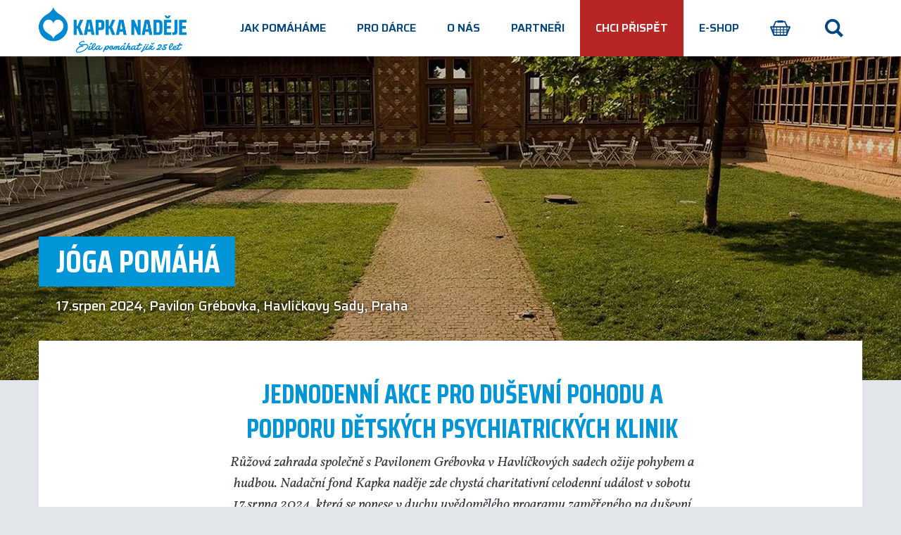

--- FILE ---
content_type: text/html; charset=utf-8
request_url: https://www.kapkanadeje.cz/blog/joga-pomaha
body_size: 24329
content:
<!DOCTYPE html>

<html lang="cs">
<head>



	<meta charset="utf-8">
		<meta name="viewport" content="width=device-width, initial-scale=1, maximum-scale=1">




	<meta http-equiv="x-ua-compatible" content="ie=edge">

	<title>Jóga pomáhá | Kapka Naděje</title>
	<meta name="description" content="Růžová zahrada společně s Pavilonem Grébovka v Havlíčkových sadech ožije pohybem a hudbou. Nadační fond Kapka naděje zde chystá charitativní celodenní událost dne 17.srpna 2024, která se ponese v duchu uvědomělého programu zaměřeného na duševní pohodu a zdraví. ">
	<meta name="keywords" content="">
	<meta name="author" content="OptimWeb s.r.o.">



		<link rel="preload" as="script" href="/cdn-0i2nn/js/scripts.min.js">
		<link rel="preload" as="style" href="/cdn-0i2nn/css/styles.min.css">

			<link rel="preconnect" href="https://fonts.googleapis.com" crossorigin>
			<link rel="dns-prefetch" href="https://fonts.googleapis.com">
		






	
		



	 
		<meta name="google-site-verification" content="oZsS31EojsbksjAXs5PK5aSfYam-M3DSrJXtHNIxNYs">

		<meta name="seznam-wmt" content="3TnZUv9xVJCOiAQOHRAiL4bdAajQS9gZ">

    




				<link rel='prefetch' href='https://fonts.googleapis.com/css?family=Saira:300,400,500,600,700&subset=latin,latin-ext&display=swap' type='text/css'>


				<link rel='prefetch' href='https://fonts.googleapis.com/css?family=Saira+Condensed:300,400,500,600,700,800&subset=latin,latin-ext&display=swap' type='text/css'>


				<link rel='prefetch' href='https://fonts.googleapis.com/css?family=Vollkorn:300,400,400i,500,600,700&subset=latin,latin-ext&display=swap' type='text/css'>


				<link rel='prefetch' href='https://fonts.googleapis.com/css?family=Kalam:300,400,500,600,700&subset=latin,latin-ext&display=swap' type='text/css'>


	<meta property="og:title" content="Jóga pomáhá | Kapka Naděje">
    <meta property="og:type" content="website">
    <meta property="og:url" content="https://www.kapkanadeje.cz/blog/joga-pomaha">

		<meta property="og:description" content="Růžová zahrada společně s Pavilonem Grébovka v Havlíčkových sadech ožije pohybem a hudbou. Nadační fond Kapka naděje zde chystá charitativní celodenní událost dne 17.srpna 2024, která se ponese v duchu uvědomělého programu zaměřeného na duševní pohodu a zdraví. ">
		<meta property="og:image" content="https://www.kapkanadeje.cz/res/crc-3645811324/web/images/1200x630crop/99-du-logo-kn-claim-horizontalni.png">

	<meta name="twitter:card" content="summary_large_image">
	<meta name="twitter:title" content="Jóga pomáhá | Kapka Naděje">
		<meta name="twitter:description" content="Růžová zahrada společně s Pavilonem Grébovka v Havlíčkových sadech ožije pohybem a hudbou. Nadační fond Kapka naděje zde chystá charitativní celodenní událost dne 17.srpna 2024, která se ponese v duchu uvědomělého programu zaměřeného na duševní pohodu a zdraví. ">
		<meta name="twitter:image" content="https://www.kapkanadeje.cz/res/crc-3645811324/web/images/1200x630crop/99-du-logo-kn-claim-horizontalni.png">
	
    
	





	
	
			
<script>

    window.dataLayer = window.dataLayer || [];
    function gtag(){ dataLayer.push(arguments); }
    

    
    
</script>

<script>
    
    (function(w,d,s,l,i){ w[l]=w[l]||[];w[l].push({ 'gtm.start':
            new Date().getTime(),event:'gtm.js' });var f=d.getElementsByTagName(s)[0],
        j=d.createElement(s),dl=l!='dataLayer'?'&l='+l:'';j.async=true;j.src=
        "https://www.googletagmanager.com" + '/gtm.js?id='+i+dl;f.parentNode.insertBefore(j,f); 
    })(window,document,'script','dataLayer',"GTM-TJ22Z4CN");
</script>	
<!-- Global site tag (gtag.js) - Google Analytics -->
<script async src="https://www.googletagmanager.com/gtag/js?id=G-ERJBBVFWDV"></script>
<script>
    window.dataLayer = window.dataLayer || [];
    function gtag(){ dataLayer.push(arguments); }
    
    gtag('js', new Date());
    gtag('config', "G-ERJBBVFWDV");

    gtag('set', 'ads_data_redaction', true);
    gtag('set', 'url_passthrough', true);
    

    dataLayer.push({
        'event': 'default_consent',
        'ad_storage': "denied",
        'ad_user_data': "denied",
        'analytics_storage': "denied",
        'ad_personalization': "denied",
        'personalization_storage': "denied"
    });
    
</script>		
<script type='text/javascript' >
    !function(f,b,e,v,n,t,s)
    { if(f.fbq)return;n=f.fbq=function(){ n.callMethod?
        n.callMethod.apply(n,arguments):n.queue.push(arguments)};
        if(!f._fbq)f._fbq=n;n.push=n;n.loaded=!0;n.version='2.0';
        n.queue=[];t=b.createElement(e);t.async=!0;
        t.src=v;s=b.getElementsByTagName(e)[0];
        s.parentNode.insertBefore(t,s)}(window,document,'script',
        'https://connect.facebook.net/en_US/fbevents.js');
    fbq('init', '531253794566016');
    fbq('track', 'PageView');
</script>






		<script src="/cdn-0i2nn/js/scripts.min.js" async defer></script>






				<style id="critical">
					:root{--blue:#007bff;--indigo:#6610f2;--purple:#6f42c1;--pink:#e83e8c;--red:#dc3545;--orange:#fd7e14;--yellow:#ffc107;--green:#28a745;--teal:#20c997;--cyan:#17a2b8;--white:#fff;--gray:#6c757d;--gray-dark:#343a40;--primary:#007bff;--secondary:#6c757d;--success:#28a745;--info:#17a2b8;--warning:#ffc107;--danger:#dc3545;--light:#f8f9fa;--dark:#343a40;--breakpoint-xs:0;--breakpoint-sm:576px;--breakpoint-md:768px;--breakpoint-lg:992px;--breakpoint-xl:1250px;--font-family-sans-serif:-apple-system, BlinkMacSystemFont, 'Segoe UI', Roboto, 'Helvetica Neue', Arial, sans-serif, 'Apple Color Emoji', 'Segoe UI Emoji', 'Segoe UI Symbol';--font-family-monospace:SFMono-Regular, Menlo, Monaco, Consolas, 'Liberation Mono', 'Courier New', monospace}*,*::before,*::after{box-sizing:border-box}html{font-family:sans-serif;line-height:1.15;-webkit-text-size-adjust:100%;-ms-text-size-adjust:100%;-ms-overflow-style:scrollbar}@-ms-viewport{width:device-width}header,main,nav,section{display:block}body{margin:0;font-family:-apple-system,BlinkMacSystemFont,'Segoe UI',Roboto,'Helvetica Neue',Arial,sans-serif,'Apple Color Emoji','Segoe UI Emoji','Segoe UI Symbol';font-size:1rem;font-weight:400;line-height:1.5;color:#212529;text-align:left;background-color:#fff}h1,h2,h3{margin-top:0;margin-bottom:0.5rem}p{margin-top:0;margin-bottom:1rem}ul{margin-top:0;margin-bottom:1rem}ul ul{margin-bottom:0}strong{font-weight:bolder}a{color:#007bff;text-decoration:none;background-color:transparent;-webkit-text-decoration-skip:objects}img{vertical-align:middle;border-style:none}svg:not(:root){overflow:hidden}label{display:inline-block;margin-bottom:0.5rem}button{border-radius:0}input,button{margin:0;font-family:inherit;font-size:inherit;line-height:inherit}button,input{overflow:visible}button{text-transform:none}button,html [type='button'],[type='submit']{-webkit-appearance:button}button::-moz-focus-inner,[type='button']::-moz-focus-inner,[type='submit']::-moz-focus-inner{padding:0;border-style:none}input[type='radio'],input[type='checkbox']{box-sizing:border-box;padding:0}[type='number']::-webkit-inner-spin-button,[type='number']::-webkit-outer-spin-button{height:auto}::-webkit-file-upload-button{font:inherit;-webkit-appearance:button}.container{width:100%;padding-right:15px;padding-left:15px;margin-right:auto;margin-left:auto}@media (min-width:576px){.container{max-width:540px}}@media (min-width:768px){.container{max-width:720px}}@media (min-width:992px){.container{max-width:960px}}@media (min-width:1250px){.container{max-width:1200px}}.container-fluid{width:100%;padding-right:15px;padding-left:15px;margin-right:auto;margin-left:auto}.row{display:-webkit-box;display:-webkit-flex;display:-ms-flexbox;display:flex;-webkit-flex-wrap:wrap;-ms-flex-wrap:wrap;flex-wrap:wrap;margin-right:-15px;margin-left:-15px}.col-12,.col-md-4,.col-md-6,.col-md-8,.col-lg-6,.col-lg-7,.col-xl{position:relative;width:100%;min-height:1px;padding-right:15px;padding-left:15px}.col-12{-webkit-box-flex:0;-webkit-flex:0 0 100%;-ms-flex:0 0 100%;flex:0 0 100%;max-width:100%}.order-1{-webkit-box-ordinal-group:2;-webkit-order:1;-ms-flex-order:1;order:1}.order-2{-webkit-box-ordinal-group:3;-webkit-order:2;-ms-flex-order:2;order:2}@media (min-width:576px){.order-sm-1{-webkit-box-ordinal-group:2;-webkit-order:1;-ms-flex-order:1;order:1}.order-sm-2{-webkit-box-ordinal-group:3;-webkit-order:2;-ms-flex-order:2;order:2}}@media (min-width:768px){.col-md-4{-webkit-box-flex:0;-webkit-flex:0 0 33.3333333333%;-ms-flex:0 0 33.3333333333%;flex:0 0 33.3333333333%;max-width:33.3333333333%}.col-md-6{-webkit-box-flex:0;-webkit-flex:0 0 50%;-ms-flex:0 0 50%;flex:0 0 50%;max-width:50%}.col-md-8{-webkit-box-flex:0;-webkit-flex:0 0 66.6666666667%;-ms-flex:0 0 66.6666666667%;flex:0 0 66.6666666667%;max-width:66.6666666667%}}@media (min-width:992px){.col-lg-6{-webkit-box-flex:0;-webkit-flex:0 0 50%;-ms-flex:0 0 50%;flex:0 0 50%;max-width:50%}.col-lg-7{-webkit-box-flex:0;-webkit-flex:0 0 58.3333333333%;-ms-flex:0 0 58.3333333333%;flex:0 0 58.3333333333%;max-width:58.3333333333%}}@media (min-width:1250px){.col-xl{-webkit-flex-basis:0;-ms-flex-preferred-size:0;flex-basis:0;-webkit-box-flex:1;-webkit-flex-grow:1;-ms-flex-positive:1;flex-grow:1;max-width:100%}}.d-none{display:none!important}.d-inline-block{display:inline-block!important}.d-flex{display:-webkit-box!important;display:-webkit-flex!important;display:-ms-flexbox!important;display:flex!important}@media (min-width:992px){.d-lg-none{display:none!important}.d-lg-block{display:block!important}}.flex-row{-webkit-box-orient:horizontal!important;-webkit-box-direction:normal!important;-webkit-flex-direction:row!important;-ms-flex-direction:row!important;flex-direction:row!important}.flex-column{-webkit-box-orient:vertical!important;-webkit-box-direction:normal!important;-webkit-flex-direction:column!important;-ms-flex-direction:column!important;flex-direction:column!important}.flex-wrap{-webkit-flex-wrap:wrap!important;-ms-flex-wrap:wrap!important;flex-wrap:wrap!important}.justify-content-center{-webkit-box-pack:center!important;-webkit-justify-content:center!important;-ms-flex-pack:center!important;justify-content:center!important}.justify-content-between{-webkit-box-pack:justify!important;-webkit-justify-content:space-between!important;-ms-flex-pack:justify!important;justify-content:space-between!important}.align-self-center{-webkit-align-self:center!important;-ms-flex-item-align:center!important;align-self:center!important}@media (min-width:768px){.flex-md-row{-webkit-box-orient:horizontal!important;-webkit-box-direction:normal!important;-webkit-flex-direction:row!important;-ms-flex-direction:row!important;flex-direction:row!important}}@media (min-width:1250px){.flex-xl-nowrap{-webkit-flex-wrap:nowrap!important;-ms-flex-wrap:nowrap!important;flex-wrap:nowrap!important}}.position-relative{position:relative!important}.mb-0{margin-bottom:0!important}.m-1{margin:0.25rem!important}.mr-2{margin-right:0.5rem!important}.mb-2{margin-bottom:0.5rem!important}.mb-3{margin-bottom:1rem!important}.mr-4{margin-right:1.5rem!important}.p-0{padding:0!important}.pt-0{padding-top:0!important}.px-0{padding-right:0!important}.px-0{padding-left:0!important}.pt-2{padding-top:0.5rem!important}.pb-3{padding-bottom:1rem!important}.pb-4{padding-bottom:1.5rem!important}.ml-auto{margin-left:auto!important}@media (min-width:576px){.mb-sm-0{margin-bottom:0!important}}@media (min-width:768px){.mb-md-0{margin-bottom:0!important}}@media (min-width:992px){.pt-lg-0{padding-top:0!important}.pb-lg-0{padding-bottom:0!important}.pl-lg-0{padding-left:0!important}}@media (min-width:1250px){.my-xl-5{margin-top:3rem!important}.my-xl-5{margin-bottom:3rem!important}.px-xl-4{padding-right:1.5rem!important}.px-xl-4{padding-left:1.5rem!important}}.text-nowrap{white-space:nowrap!important}.text-left{text-align:left!important}.text-center{text-align:center!important}@media (min-width:576px){.text-sm-left{text-align:left!important}}.btn{display:inline-block;font-weight:400;text-align:center;white-space:nowrap;vertical-align:middle;border:1px solid transparent;padding:0.375rem 0.75rem;font-size:1rem;line-height:1.5;border-radius:0.25rem}.fade{opacity:0}.fade.show{opacity:1}.collapse{display:none}.dropdown{position:relative}.dropdown-toggle::after{display:inline-block;width:0;height:0;margin-left:0.255em;vertical-align:0.255em;content:'';border-top:0.3em solid;border-right:0.3em solid transparent;border-bottom:0;border-left:0.3em solid transparent}.dropdown-menu{position:absolute;top:100%;left:0;z-index:1000;display:none;float:left;min-width:10rem;padding:0.5rem 0;margin:0.125rem 0 0;font-size:1rem;color:#212529;text-align:left;list-style:none;background-color:#fff;background-clip:padding-box;border:1px solid rgba(0,0,0,0.15);border-radius:0.25rem}.custom-control{position:relative;display:block;min-height:1.5rem;padding-left:1.5rem}.custom-control-input{position:absolute;z-index:-1;opacity:0}.custom-control-input:checked~.custom-control-label::before{color:#fff;background-color:#007bff}.custom-control-input:disabled~.custom-control-label{color:#6c757d}.custom-control-input:disabled~.custom-control-label::before{background-color:#e9ecef}.custom-control-label{margin-bottom:0}.custom-control-label::before{position:absolute;top:0.25rem;left:0;display:block;width:1rem;height:1rem;content:'';background-color:#dee2e6}.custom-control-label::after{position:absolute;top:0.25rem;left:0;display:block;width:1rem;height:1rem;content:'';background-repeat:no-repeat;background-position:center center;background-size:50% 50%}.nav{display:-webkit-box;display:-webkit-flex;display:-ms-flexbox;display:flex;-webkit-flex-wrap:wrap;-ms-flex-wrap:wrap;flex-wrap:wrap;padding-left:0;margin-bottom:0;list-style:none}.nav-link{display:block;padding:0.5rem 1rem}.nav-tabs{border-bottom:1px solid #dee2e6}.nav-tabs .nav-item{margin-bottom:-1px}.tab-content>.tab-pane{display:none}.tab-content>.active{display:block}.navbar{position:relative;display:-webkit-box;display:-webkit-flex;display:-ms-flexbox;display:flex;-webkit-flex-wrap:wrap;-ms-flex-wrap:wrap;flex-wrap:wrap;-webkit-box-align:center;-webkit-align-items:center;-ms-flex-align:center;align-items:center;-webkit-box-pack:justify;-webkit-justify-content:space-between;-ms-flex-pack:justify;justify-content:space-between;padding:0.5rem 1rem}.navbar-brand{display:inline-block;padding-top:0.3125rem;padding-bottom:0.3125rem;margin-right:1rem;font-size:1.25rem;line-height:inherit;white-space:nowrap}.navbar-nav{display:-webkit-box;display:-webkit-flex;display:-ms-flexbox;display:flex;-webkit-box-orient:vertical;-webkit-box-direction:normal;-webkit-flex-direction:column;-ms-flex-direction:column;flex-direction:column;padding-left:0;margin-bottom:0;list-style:none}.navbar-nav .nav-link{padding-right:0;padding-left:0}.navbar-nav .dropdown-menu{position:static;float:none}.navbar-collapse{-webkit-flex-basis:100%;-ms-flex-preferred-size:100%;flex-basis:100%;-webkit-box-flex:1;-webkit-flex-grow:1;-ms-flex-positive:1;flex-grow:1;-webkit-box-align:center;-webkit-align-items:center;-ms-flex-align:center;-ms-grid-row-align:center;align-items:center}.navbar-toggler{padding:0.25rem 0.75rem;font-size:1.25rem;line-height:1;background-color:transparent;border:1px solid transparent;border-radius:0.25rem}.navbar-toggler-icon{display:inline-block;width:1.5em;height:1.5em;vertical-align:middle;content:'';background:no-repeat center center;background-size:100% 100%}@media (min-width:992px){.navbar-expand-lg{-webkit-flex-flow:row nowrap;-ms-flex-flow:row nowrap;flex-flow:row nowrap;-webkit-box-pack:start;-webkit-justify-content:flex-start;-ms-flex-pack:start;justify-content:flex-start}.navbar-expand-lg .navbar-nav{-webkit-box-orient:horizontal;-webkit-box-direction:normal;-webkit-flex-direction:row;-ms-flex-direction:row;flex-direction:row}.navbar-expand-lg .navbar-nav .dropdown-menu{position:absolute}.navbar-expand-lg .navbar-nav .nav-link{padding-right:0.5rem;padding-left:0.5rem}.navbar-expand-lg .navbar-collapse{display:-webkit-box!important;display:-webkit-flex!important;display:-ms-flexbox!important;display:flex!important;-webkit-flex-basis:auto;-ms-flex-preferred-size:auto;flex-basis:auto}.navbar-expand-lg .navbar-toggler{display:none}}.close{float:right;font-size:1.5rem;font-weight:700;line-height:1;color:#000;text-shadow:0 1px 0 #fff;opacity:0.5}.modal{position:fixed;top:0;right:0;bottom:0;left:0;z-index:1050;display:none;overflow:hidden;outline:0}.modal-dialog{position:relative;width:auto;margin:0.5rem}.modal.fade .modal-dialog{-webkit-transform:translate(0,-25%);transform:translate(0,-25%)}.modal-dialog-centered{display:-webkit-box;display:-webkit-flex;display:-ms-flexbox;display:flex;-webkit-box-align:center;-webkit-align-items:center;-ms-flex-align:center;align-items:center;min-height:calc(100% - (0.5rem * 2))}.modal-content{position:relative;display:-webkit-box;display:-webkit-flex;display:-ms-flexbox;display:flex;-webkit-box-orient:vertical;-webkit-box-direction:normal;-webkit-flex-direction:column;-ms-flex-direction:column;flex-direction:column;width:100%;background-color:#fff;background-clip:padding-box;border:1px solid rgba(0,0,0,0.2);border-radius:0.3rem;outline:0}.modal-header{display:-webkit-box;display:-webkit-flex;display:-ms-flexbox;display:flex;-webkit-box-align:start;-webkit-align-items:flex-start;-ms-flex-align:start;align-items:flex-start;-webkit-box-pack:justify;-webkit-justify-content:space-between;-ms-flex-pack:justify;justify-content:space-between;padding:1rem;border-bottom:1px solid #e9ecef;border-top-left-radius:0.3rem;border-top-right-radius:0.3rem}.modal-header .close{padding:1rem;margin:-1rem -1rem -1rem auto}.modal-title{margin-bottom:0;line-height:1.5}.modal-body{position:relative;-webkit-box-flex:1;-webkit-flex:1 1 auto;-ms-flex:1 1 auto;flex:1 1 auto;padding:1rem}.modal-footer{display:-webkit-box;display:-webkit-flex;display:-ms-flexbox;display:flex;-webkit-box-align:center;-webkit-align-items:center;-ms-flex-align:center;align-items:center;-webkit-box-pack:end;-webkit-justify-content:flex-end;-ms-flex-pack:end;justify-content:flex-end;padding:1rem;border-top:1px solid #e9ecef}.modal-footer>:not(:first-child){margin-left:0.25rem}.modal-footer>:not(:last-child){margin-right:0.25rem}@media (min-width:576px){.modal-dialog{max-width:500px;margin:1.75rem auto}.modal-dialog-centered{min-height:calc(100% - (1.75rem * 2))}}@media (min-width:992px){.modal-lg{max-width:800px}}.form-payment{background-color:#0095d6;color:#fff}.form-payment .heading{color:#fff;font-size:1.563rem;font-weight:700;text-transform:uppercase;font-family:'Saira Condensed';margin-bottom:1.5rem}.form-payment .inputs{display:-webkit-box;display:-webkit-flex;display:-ms-flexbox;display:flex;-webkit-flex-flow:row wrap;-ms-flex-flow:row wrap;flex-flow:row wrap;-webkit-box-pack:justify;-webkit-justify-content:space-between;-ms-flex-pack:justify;justify-content:space-between;margin:0 -0.25rem}.form-payment .form-left{padding:2.6rem 1.625rem 2rem 1.625rem;width:100%}.form-payment .form-left .info{font-family:'Vollkorn';padding-top:0.625rem}.form-payment .form-left .info a{color:#05477c;text-decoration:underline}.form-payment .form-left .radios{display:-webkit-box;display:-webkit-flex;display:-ms-flexbox;display:flex;-webkit-flex-flow:row wrap;-ms-flex-flow:row wrap;flex-flow:row wrap}.form-payment .form-left .radio-container{display:-webkit-box;display:-webkit-flex;display:-ms-flexbox;display:flex;-webkit-box-flex:0;-webkit-flex:0 0 50%;-ms-flex:0 0 50%;flex:0 0 50%;max-width:50%;margin-bottom:1rem;padding:0.75rem 0 0.75rem 0;position:relative;-webkit-align-self:center;-ms-flex-item-align:center;align-self:center;font-size:1.125rem;font-weight:400;line-height:1.5rem;letter-spacing:-0.022rem}.form-payment .form-left .radio-container input[type=radio]{position:absolute;opacity:0;height:0;width:0}.form-payment .form-left .radio-container input[type=radio]:checked~.radio{background-image:url('/images/common/checkmark.svg');background-repeat:no-repeat;background-position:center;background-color:#05477c;border:0.25rem solid #fff}.form-payment .form-left .radio-container .radio{height:1.25rem;width:1.25rem;display:inline-block;border-radius:50%;background-color:#fff;position:static;margin-right:0.5rem;-webkit-align-self:center;-ms-flex-item-align:center;align-self:center;-webkit-flex-shrink:0;-ms-flex-negative:0;flex-shrink:0}.form-payment .form-left .radio-container.custom{-webkit-box-flex:0;-webkit-flex:0 0 100%;-ms-flex:0 0 100%;flex:0 0 100%;max-width:100%;padding-top:0;padding-bottom:0}.form-payment .form-right{padding:0 1.625rem 2rem 1.625rem;width:100%}.form-payment .form-footer{border-top:1px solid #75c3e5;padding:1.5rem 1.625rem 2rem 1.625rem;-webkit-flex-flow:column;-ms-flex-flow:column;flex-flow:column}.form-payment .form-footer a{color:#05477c;text-decoration:underline;font-weight:500}.form-payment .form-footer .form-footer-content-wrapper{display:-webkit-box;display:-webkit-flex;display:-ms-flexbox;display:flex;-webkit-flex-flow:column wrap;-ms-flex-flow:column wrap;flex-flow:column wrap}.form-payment .payment-form-input{padding:0.625rem 1.125rem 0.625rem 1.125rem;display:block;width:100%;margin-bottom:1rem;display:-webkit-box;display:-webkit-flex;display:-ms-flexbox;display:flex;color:#120d23;font-size:1.125rem;font-weight:400;letter-spacing:-0.011rem;background-color:#0da2e4;border:1px solid #70c6eb}.form-payment .payment-form-input::-webkit-input-placeholder{color:#d8f3ff;font-weight:300}.form-payment .payment-form-input::-moz-placeholder{color:#d8f3ff;font-weight:300}.form-payment .payment-form-input:-ms-input-placeholder{color:#d8f3ff;font-weight:300}.form-payment .payment-form-input.custom-sum{max-width:none;-webkit-box-flex:1;-webkit-flex:1 1 auto;-ms-flex:1 1 auto;flex:1 1 auto}.form-payment .input-wrapper{padding:0 0.25rem;-webkit-box-flex:0;-webkit-flex:0 0 50%;-ms-flex:0 0 50%;flex:0 0 50%;max-width:50%}.form-payment .input-wrapper.full-row{-webkit-box-flex:0;-webkit-flex:0 0 100%;-ms-flex:0 0 100%;flex:0 0 100%;max-width:100%}.form-payment .gopay-gdpr{font-size:0.875rem;line-height:1.313rem;margin-right:0.625rem}.form-payment .gopay-gdpr input[type='checkbox']{position:absolute;opacity:0}.form-payment .checkbox-wrapper{padding-left:2rem;display:block;position:relative}.form-payment .checkbox{width:1.25rem;height:1.25rem;display:block;background-color:#fff;border:1px solid #ececec;position:absolute;left:0;top:0}.form-payment .checkbox::after{content:'';position:absolute;display:none;left:0.3125rem;top:0.125rem;width:0.4375rem;height:0.75rem;border:solid #05477c;border-width:0 0.1875rem 0.1875rem 0;-webkit-transform:rotate(45deg);transform:rotate(45deg)}@media (min-width:576px){.form-payment .form-left .radio-container{-webkit-box-flex:0;-webkit-flex:0 0 33.33%;-ms-flex:0 0 33.33%;flex:0 0 33.33%;max-width:33.33%}.form-payment .form-left .radio-container.custom{-webkit-box-flex:0;-webkit-flex:0 0 66.66%;-ms-flex:0 0 66.66%;flex:0 0 66.66%;max-width:66.66%}.form-payment .form-footer .form-footer-content-wrapper{-webkit-flex-flow:row nowrap;-ms-flex-flow:row nowrap;flex-flow:row nowrap;-webkit-box-pack:justify;-webkit-justify-content:space-between;-ms-flex-pack:justify;justify-content:space-between}}@media (min-width:992px) and (max-width:1249.98px){.form-payment .payment-form-input.custom-sum{font-size:1rem}}@media (min-width:992px){.form-payment .br{border-right:1px solid #75c3e5}.form-payment .bl{border-left:1px solid #75c3e5}.form-payment .form-left{padding:2.6rem 2rem 2rem 3rem}.form-payment .form-right{padding:2.6rem 3rem 2rem 2rem}.form-payment .form-footer{padding:1.5rem 3rem 2rem 3rem}}.custom-switch{padding-left:3.25rem}.custom-switch .custom-control-label{position:relative;margin-bottom:0;vertical-align:top}.custom-switch .custom-control-label::before{left:-3.25rem;width:1.75rem;border-radius:0;border:2px solid #ddd;background-color:#fff}.custom-switch .custom-control-label::after{top:calc(0.25rem + 10px);left:calc(-3.25rem + 10px);width:calc(1rem - 20px);height:calc(1rem - 20px);background-color:#c4c4c4;border-radius:0}.custom-switch .custom-control-input:checked~.custom-control-label::after{background-color:#fff;-webkit-transform:translateX(0.75rem);transform:translateX(0.75rem)}.custom-switch .custom-control-input:checked~.custom-control-label::before{background:#0095d6;border-color:#0095d6}.custom-switch .custom-control-input:disabled:checked~.custom-control-label::before{border-color:rgba(0,149,214,0.5);background-color:rgba(0,149,214,0.5)}.cookies-Modal .custom-switch{position:absolute;right:0;z-index:1}.cookies-Modal .custom-switch{padding-left:4.5rem}.cookies-Modal .custom-switch .custom-control-label{height:calc(2rem + 2px)}.cookies-Modal .custom-switch .custom-control-label::before{height:2rem;width:calc(3rem + 0.75rem);border-radius:0;left:-4.25rem;top:0}.cookies-Modal .custom-switch .custom-control-label::after{width:calc(2rem - 8px);height:calc(2rem - 8px);left:calc(-4.25rem + 4px);top:4px}.cookies-Modal .custom-switch .custom-control-input:checked~.custom-control-label::after{-webkit-transform:translateX(calc(2rem - 0.25rem));transform:translateX(calc(2rem - 0.25rem))}.cookies-Modal .CookiesConsentDialog-choice{position:relative;display:-webkit-box;display:-webkit-flex;display:-ms-flexbox;display:flex;-webkit-box-orient:horizontal;-webkit-box-direction:normal;-webkit-flex-direction:row;-ms-flex-direction:row;flex-direction:row;width:100%}.cookies-Modal .CheckboxLabel-title{font-size:1.125rem;line-height:2.5rem;font-weight:500;padding-right:5rem}.cookies-Modal .CookiesConsentDialog-perex{text-align:center}@media (max-width:575.98px){.cookies-Modal .modal-footer{-webkit-box-orient:vertical;-webkit-box-direction:normal;-webkit-flex-direction:column;-ms-flex-direction:column;flex-direction:column}.cookies-Modal .modal-footer .btn{width:100%;margin:0.5rem 0 0 0}.cookies-Modal .modal-footer .order-1{-webkit-box-ordinal-group:2;-webkit-order:1;-ms-flex-order:1;order:1}.cookies-Modal .modal-footer .order-2{-webkit-box-ordinal-group:3;-webkit-order:2;-ms-flex-order:2;order:2}}.cookies-CookieConsent{position:fixed;bottom:0;left:0;width:100%;background-color:#e6e6e6;z-index:100;padding:1.5rem}.cookies-CookieConsent .btn{padding-right:1.5rem;min-width:unset}.cookies-CookieConsent .btn::after{content:none}.cookies-CookieConsent .CookieConsent-text h3{margin-bottom:1rem;font-weight:700;letter-spacing:-0.06rem;line-height:1.3;color:#05477c}.cookies-CookieConsent .CookieConsent-choices .btn{-webkit-box-pack:center;-webkit-justify-content:center;-ms-flex-pack:center;justify-content:center;-webkit-box-flex:1;-webkit-flex-grow:1;-ms-flex-positive:1;flex-grow:1}@media (min-width:768px){.cookies-CookieConsent{padding:1.5rem}.cookies-CookieConsent .CookieConsent-text h3{margin-bottom:0}}@media (min-width:1250px){.cookies-CookieConsent .CookieConsent-choices{-webkit-box-flex:0;-webkit-flex:0 0 auto;-ms-flex:0 0 auto;flex:0 0 auto;width:-webkit-fit-content;width:-moz-fit-content;width:fit-content}.cookies-CookieConsent .CookieConsent-choices .btn{-webkit-box-flex:0;-webkit-flex-grow:0;-ms-flex-positive:0;flex-grow:0}}.cookies-CookieConsent .container-fluid{max-width:1600px}html{scroll-behavior:smooth;scroll-padding-top:9rem}.z-index-1{z-index:1!important}.u-background-image{position:absolute;z-index:0;width:100%;height:100%;-o-object-position:center;object-position:center;-o-object-fit:cover;object-fit:cover;top:0;left:0}:root{--swiper-navigation-color:#fff}html,body{font-size:12px;font-family:'Saira';background-color:#e2e6eb}@media (min-width:768px){html,body{font-size:14px}}@media (min-width:992px){html,body{font-size:15px}}@media (min-width:1250px){html,body{font-size:16px}}::-webkit-input-placeholder{opacity:1}::-moz-placeholder{opacity:1}:-ms-input-placeholder{opacity:1}::placeholder{opacity:1}input[type=number]{-webkit-appearance:textfield;-moz-appearance:textfield}input[type=number]::-webkit-inner-spin-button,input[type=number]::-webkit-outer-spin-button{-webkit-appearance:none;-moz-appearance:none;margin:0;padding:0;display:none}.m-n1{margin:-0.25rem}a{color:#0095d6}h1,h2{line-height:1.3;font-weight:700;text-transform:uppercase;font-family:'Saira Condensed'}h1{font-size:2.813rem}h2{font-size:2.375rem}h3{font-family:'Saira';font-size:1.5rem;font-weight:700;letter-spacing:-0.06rem;line-height:1.3}p,ul{font-size:1.15rem}@media (min-width:768px){p,ul{font-size:1rem}}section .perex p{font-size:1.188rem;margin-bottom:3.75rem;font-weight:500;color:#fff;background-color:#05477c;display:inline-block;padding:0.9375rem 1.25rem 0.9375rem 1.5625rem}main{margin-top:58px}@media (min-width:768px){main{margin-top:65px}}@media (min-width:992px){main{margin-top:75px}}@media (min-width:1250px){main{margin-top:80px}}.nav-link-cart-icon{display:-webkit-inline-box;display:-webkit-inline-flex;display:-ms-inline-flexbox;display:inline-flex;-webkit-box-orient:horizontal;-webkit-box-direction:normal;-webkit-flex-direction:row;-ms-flex-direction:row;flex-direction:row;-webkit-box-align:center;-webkit-align-items:center;-ms-flex-align:center;align-items:center;width:1rem;height:1.5rem;vertical-align:bottom;margin-left:0.5rem}.nav-link-cart-icon svg{width:100%;height:auto}@media (max-width:991.98px){.nav-link-cart-icon{margin-top:-0.5rem;margin-bottom:-0.5rem;height:2.5rem;width:1.5rem;vertical-align:top}}.dropdown-toggle::after{content:'';display:none;border:none}.btn{text-transform:uppercase;outline:none;box-shadow:none!important;display:inline-block;background-color:transparent;color:#05477c;font-family:'Saira Condensed';font-weight:800;border:0.3125rem solid #05477c;border-radius:0;padding:0.5rem 2.6875rem 0.5rem 1.5rem;background-image:url('/images/common/sipka_prava.svg');background-repeat:no-repeat;background-size:0.875rem 1.3125rem;background-position:calc(100% - 1.1875rem) center}.btn.btn-cta{border-color:#0095d6;background-color:#0095d6;background-image:url('/cdn-aw6no/images/common/sipka_prava_svetla.svg');color:#fff}.btn.btn-simple{background-image:none!important;padding:0.5rem 1.5rem}.btn.btn-red{border-color:#b82525;background-color:#b82525;color:#fff;background-image:url('/cdn-aw6no/images/common/sipka_prava_bila.svg');position:relative}a.btn{line-height:1.5625rem}header{position:fixed;top:0;width:100%;z-index:1000;background-color:#fff;box-shadow:0 0 7px rgba(0,0,0,0.2)}header a{text-transform:uppercase;color:#05477c;font-weight:600}header #search-close{width:2.5rem;height:2.5rem;background:#000 url('/cdn-aw6no/images/common/icons/ic-search-close.svg') no-repeat;background-position:center;background-size:0.938rem;position:absolute;top:0;left:-2.5rem}header .navbar{padding:0}header .navbar .btn{width:100%;text-transform:none;font-family:'Saira';text-align:left;font-size:1.063rem;font-weight:700;padding-left:1rem}header .navbar-brand{padding:8px 0;-webkit-align-self:center;-ms-flex-item-align:center;align-self:center}header .navbar-brand img{width:auto;height:3.5rem}header .nav-link{text-align:left;padding:1rem 0.5rem;font-size:1.25rem}header .nav-link .icon.cart svg{width:3.626rem;height:2.75rem}header .navbar-toggler{outline:none!important;padding:0.5rem 0}header .navbar-toggler .navbar-toggler-icon{background:url('/images/common/clips/ic-menu-clip.svg');background-position:right center;background-size:68px 34px;width:34px;height:34px;padding:0;margin-right:-3px}header .navbar-toggler.collapsed .navbar-toggler-icon{background-position:left center}header .search-popup{width:100vw;height:100vh;position:fixed!important;top:-1px;left:0;z-index:1100;margin:0}header .search,header .btn-search{display:-webkit-box;display:-webkit-flex;display:-ms-flexbox;display:flex;-webkit-box-pack:center;-webkit-justify-content:center;-ms-flex-pack:center;justify-content:center;-webkit-box-align:center;-webkit-align-items:center;-ms-flex-align:center;align-items:center;background:none}header .search svg,header .btn-search svg{-webkit-align-self:center;-ms-flex-item-align:center;align-self:center;width:3rem;height:3rem;display:-webkit-inline-box;display:-webkit-inline-flex;display:-ms-inline-flexbox;display:inline-flex}header .search svg use,header .btn-search svg use{fill:#05477c}header .search{width:3rem;height:4rem;padding:0;border:none;background:none}header .search-popup{padding:0;margin:0;background-color:rgba(0,0,0,0.5)}header .search-wrapper{padding:0 15px;max-width:1200px;width:100%;margin:0 auto;position:relative}header .search-wrapper .searchbox-wrapper{width:calc(100% - 2.5rem);position:relative;right:0;top:0;height:5rem;margin-left:auto}header .search-wrapper .searchbox-wrapper form{display:-webkit-box;display:-webkit-flex;display:-ms-flexbox;display:flex;height:5rem;background-color:#cbd3e2;background-repeat:no-repeat;background-image:-webkit-linear-gradient(top,#1e85c7 0%,#1e85c7 1%,#0095d6 59%,#0095d6 100%);background-image:linear-gradient(to bottom,#1e85c7 0%,#1e85c7 1%,#0095d6 59%,#0095d6 100%)}header .search-wrapper .searchbox-wrapper form input[type=text]{color:#ffffff;background:transparent;height:calc(5rem - 0.8125rem - 0.9375rem);padding:0.8125rem;margin:0.8125rem 0 0.9375rem 0.75rem;font-size:1.125rem;line-height:1.5;border:1px solid #2dabe2;font-weight:500;letter-spacing:-0.011rem;-webkit-box-flex:1;-webkit-flex:1 0 auto;-ms-flex:1 0 auto;flex:1 0 auto}header .search-wrapper .searchbox-wrapper form input[type=text]::-webkit-input-placeholder{color:#fff}header .search-wrapper .searchbox-wrapper form input[type=text]::-moz-placeholder{color:#fff}header .search-wrapper .searchbox-wrapper form input[type=text]:-ms-input-placeholder{color:#fff}header .search-wrapper .searchbox-wrapper .btn-search{width:5rem!important;height:5rem;background:none;border:none;background-image:none;padding:0;margin:0;outline:none}header .search-wrapper .searchbox-wrapper .btn-search svg use{fill:#fff}header .search-wrapper .scrollbar-outer{width:calc(100% - 2.5rem);max-width:23rem;margin-left:auto}header .searchResults{background-color:#eff2f7}header .submenu{list-style-type:none;margin:0;padding:0;text-align:left}header .navbar-nav{display:block}header .navbar-nav .nav-item .dropdown{display:none}header .navbar-nav .nav-item .dropdown .submenu li a{text-transform:none;font-weight:500}header .navbar-nav .nav-item .dropdown .submenu li a:not(.btn){padding:0.5rem 1rem 0.75rem 0;display:block}header .navbar-nav .nav-item.has-dropdown{position:relative}header .navbar-nav .nav-item.has-dropdown .dropdown-toggler{content:'';position:absolute;display:block;width:2rem;height:2rem;right:0;top:1rem;z-index:999;background:url('/images/common/icons/ic-chevron-blue.svg') no-repeat center;background-size:18px 10px}header .navbar-nav .nav-item.cart{width:50%;float:left}header .navbar-nav .nav-item.cart .nav-link{position:relative}header .navbar-nav .nav-item.bg{margin:0 -15px}header .navbar-nav .nav-item.bg .nav-link{color:#fff;padding-left:15px;padding-right:15px}header .navbar-nav .nav-item.bg a{color:#fff}header .navbar-nav .nav-item.red{background-color:#b82525}@media (max-width:991.98px){header .navbar-collapse{margin:0 -15px;padding-left:15px;padding-right:15px}}@media (min-width:992px){header{box-shadow:none}header .navbar-brand{padding:0;-webkit-align-self:flex-start;-ms-flex-item-align:start;align-self:flex-start;margin-top:0.625rem}header .navbar-brand img{width:12rem;height:auto}header .nav-link{padding:1.75rem 1rem!important;font-size:13px}header .nav-link .icon.cart svg{width:1.813rem;height:1.375rem}header .search-wrapper .searchbox-wrapper{width:calc(100% - 2.5rem);max-width:23rem}header .search svg,header .btn-search svg{width:1.625rem;height:1.625rem;margin-top:0}header .navbar-nav{padding:0;display:-webkit-box;display:-webkit-flex;display:-ms-flexbox;display:flex}header .navbar-nav .nav-item{position:relative;height:5rem}header .navbar-nav .nav-item .dropdown{position:absolute;visibility:hidden;-webkit-transform:scale(0);transform:scale(0);-webkit-transform-origin:left top;transform-origin:left top;display:-webkit-box;display:-webkit-flex;display:-ms-flexbox;display:flex;-webkit-flex-flow:row nowrap;-ms-flex-flow:row nowrap;flex-flow:row nowrap}header .navbar-nav .nav-item .dropdown .submenu{background-color:#f0f3f7;padding:0;white-space:nowrap}header .navbar-nav .nav-item .dropdown .submenu li a:not(.btn){padding:0.75rem 1rem;width:100%;display:block}header .navbar-nav .nav-item .dropdown .submenu li:not(:first-child) a{position:relative}header .navbar-nav .nav-item .dropdown .submenu li:not(:first-child) a::after{content:'';width:calc(100% - 2rem);height:1px;position:absolute;top:0;left:1rem;background-color:#fff;display:block}header .navbar-nav .nav-item .dropdown .submenu li:not(:first-child).w-btn a::after{content:none}header .navbar-nav .nav-item .dropdown .submenu li.w-btn{padding:0.75rem 1rem}header .navbar-nav .nav-item.bg{margin:0}header .navbar-nav .nav-item.bg .nav-link{padding-left:0.5rem;padding-right:0.5rem}header .navbar-nav .nav-item.cart{width:auto;float:none}header .navbar-nav .nav-item.cart .nav-link{padding:0 1rem;height:5rem;display:-webkit-box;display:-webkit-flex;display:-ms-flexbox;display:flex;position:relative}header .navbar-nav .nav-item.cart .nav-link .icon{-webkit-align-self:center;-ms-flex-item-align:center;align-self:center}header .navbar-nav .nav-item.cart .nav-link .icon svg{display:-webkit-box;display:-webkit-flex;display:-ms-flexbox;display:flex}header .navbar-nav .nav-item.cart .dropdown{-webkit-transform-origin:right top;transform-origin:right top;left:auto;right:0;width:26rem}header .navbar-nav .nav-item.cart .dropdown .submenu{white-space:normal;width:100%}header .navbar-nav .nav-item.cart .dropdown .submenu li:not(:first-child) a{position:relative}header .navbar-nav .nav-item.cart .dropdown .submenu li:not(:first-child) a::after{content:'';width:calc(100% - 2rem);height:1px;position:absolute;top:0;left:1rem;background-color:#fff;display:block}header .navbar-nav .nav-item.cart .dropdown .submenu li:not(:first-child).w-btn a::after{content:none}header .navbar-nav .nav-item.cart .dropdown .submenu .cart-row-wrapper{display:-webkit-box;display:-webkit-flex;display:-ms-flexbox;display:flex;-webkit-flex-flow:row nowrap;-ms-flex-flow:row nowrap;flex-flow:row nowrap}header .navbar-nav .nav-item.cart .dropdown .submenu .cart-row-wrapper .cart-empty-text{color:#05477c;font-size:1.063rem;font-weight:400;line-height:1.25rem;letter-spacing:-0.021rem;padding:1.5rem 1.5rem 1rem 1.5rem}header .navbar-nav .nav-item.search-item{width:auto;float:none;text-align:left!important}header .navbar-nav .nav-item.search-item button{display:-webkit-box;display:-webkit-flex;display:-ms-flexbox;display:flex}header #navigation{-webkit-box-pack:end;-webkit-justify-content:flex-end;-ms-flex-pack:end;justify-content:flex-end}header .search{width:5rem;height:5rem;background-color:#fff;border:none}}@media (min-width:1250px){header .navbar-brand img{width:13.125rem}header .nav-link{padding:1.75rem 1.375rem!important;text-align:center;font-size:1rem}header .navbar-nav .nav-item .dropdown .submenu li a:not(.btn){padding:0.75rem 1.375rem}header .navbar-nav .nav-item .dropdown .submenu li.w-btn{padding:0.75rem 1.375rem}header .navbar-nav .nav-item .dropdown .submenu li:not(:first-child) a{position:relative}header .navbar-nav .nav-item .dropdown .submenu li:not(:first-child) a::after{content:'';width:calc(100% - 2.75rem);height:1px;position:absolute;top:0;left:1.375rem;background-color:#fff;display:block}header .navbar-nav .nav-item .dropdown .submenu li:not(:first-child).w-btn a::after{content:none}header .navbar-nav .nav-item.cart .dropdown .submenu li:not(:first-child){position:relative}}.banner{background-size:cover;background-repeat:no-repeat;background-position:center;overflow:hidden}.banner h1{background-color:#0095d6;color:#fff;line-height:4.6rem;display:inline;-webkit-box-decoration-break:clone;box-decoration-break:clone;box-shadow:1.3rem 0 0 #0095d6,-1.5625rem 0 0 #0095d6}.banner p{font-size:1.188rem;font-weight:500;color:#fff;background-color:#05477c;display:inline;line-height:3.3rem;padding:0;-webkit-box-decoration-break:clone;box-decoration-break:clone;box-shadow:-1.5625rem -0.66rem 0 #05477c,1.3rem -0.66rem 0 #05477c,1.3rem 0.66rem 0 #05477c,-1.5625rem 0.66rem 0 #05477c,0 0.66rem 0 #05477c,1rem -0.66rem 0 #05477c}.banner .content-wrapper{min-height:calc(60vh - 50px)}.banner .content{-webkit-align-self:flex-end;-ms-flex-item-align:end;align-self:flex-end;margin-bottom:25%;padding-left:calc(15px + 1.5625rem);padding-right:calc(15px + 1.3rem)}.banner .content-inner{max-width:32rem}.banner .container{position:relative;z-index:1}@media (min-width:576px){.banner .content{margin:1rem 0;-webkit-align-self:center;-ms-flex-item-align:center;align-self:center}}@media (min-width:768px){.banner .content-wrapper{min-height:37.5rem;padding-bottom:5rem}.banner .content{-webkit-align-self:flex-end;-ms-flex-item-align:end;align-self:flex-end;margin-bottom:0}.banner.banner .content-wrapper{min-height:22.5rem}.banner.banner .content{padding-top:5.5625rem}.banner.banner .content h1{max-width:35rem}.banner.banner.thin .content-wrapper{min-height:17.5rem}.banner.banner.thin .content{padding-top:4.0625rem;margin:0}}@media (min-width:992px){.banner .content-inner{max-width:32rem}}.banner{position:relative}.banner::before{content:'';position:absolute;z-index:1;width:100%;height:100%;background-color:rgba(0,0,0,0.15)}.banner .container.z-index-1{z-index:3}.banner p{background-color:unset;color:#fafafa;box-shadow:none;text-shadow:0 0px 6px #000000}.banner+*{position:relative;z-index:2}section.jak-prispet-kreditni-karta .content{padding:3.25rem 1.25rem 2.25rem 1.25rem;text-align:center;background-color:#fff;margin-top:-3.25rem}section.jak-prispet-kreditni-karta .content h2{color:#0095d6}section.jak-prispet-kreditni-karta .content p{font-size:1.25rem;font-weight:400;line-height:1.5rem;color:#353a42;font-family:'Vollkorn';font-style:italic;max-width:42rem;margin:0 auto 1rem auto}section.pro-darce-platba{margin-bottom:2rem;position:relative}section.pro-darce-platba .submit-msg{position:absolute;top:50%;left:50%;-webkit-transform:translate3d(-50%,-50%,0);transform:translate3d(-50%,-50%,0);background-color:white;border:4px solid #75c3e5;padding:1rem}section.pro-darce-platba .nav-tabs li{-webkit-box-flex:0;-webkit-flex:0 0 50%;-ms-flex:0 0 50%;flex:0 0 50%}section.pro-darce-platba .nav-tabs li a{font-size:1.313rem;display:block;border-bottom:1px solid #0095d6;text-align:center;line-height:5rem;font-weight:700;color:#05477c;font-family:'Saira Condensed';text-transform:uppercase;letter-spacing:-0.013rem;background-color:#cbd3e2}section.pro-darce-platba .nav-tabs li a.active{color:#fff;background-color:#cbd3e2;background-image:-webkit-linear-gradient(top,#1e85c7 0%,#1e85c7 1%,#0095d6 59%,#0095d6 100%);background-image:linear-gradient(to bottom,#1e85c7 0%,#1e85c7 1%,#0095d6 59%,#0095d6 100%);border-bottom:1px solid #75c3e5}section.pro-darce-platba .nav-tabs li:first-child a{border-right:1px solid #fff}.modal .modal-title{color:#0095d6;line-height:1.3}.modal .modal-content{padding:1.5rem 2rem;position:relative;border-radius:0}.modal .modal-content .modal-header{margin-bottom:0.5rem;border:0}.modal .modal-content .modal-header .close{border-radius:0;background:#000 url('/cdn-aw6no/images/common/icons/ic-search-close.svg') no-repeat;background-position:center;background-size:0.938rem;width:24px;height:24px;right:3px;position:absolute;top:0;right:3px;opacity:1}.modal .modal-content .modal-footer{border:0}@media (max-width:575.98px){.modal .modal-dialog{max-width:calc(100% - 2rem);margin:0 auto}.modal .modal-content{padding:1.75rem}.modal .modal-title{font-size:22px}.modal .btn{font-size:11px;padding-left:10px;padding-right:24px;background-position:calc(100% - 5px) center;background-size:8px auto}}@media (min-width:576px){.modal .modal-content{padding:2.5rem 3rem;background-image:url('/cdn-aw6no/images/common/kresby/bird_for_white_BG.svg');background-repeat:no-repeat;background-size:5rem auto;background-position:1rem top}.modal .modal-content .modal-header .close{top:-1px;right:-1px;width:33px;height:33px}}@media (min-width:768px){.modal-dialog{max-width:700px}}@media (min-width:992px){.modal-dialog{max-width:800px}}#mobile-basket{position:relative}#mobile-basket .icon-cart{display:-webkit-box;display:-webkit-flex;display:-ms-flexbox;display:flex;-webkit-box-orient:vertical;-webkit-box-direction:normal;-webkit-flex-direction:column;-ms-flex-direction:column;flex-direction:column;-webkit-box-align:center;-webkit-align-items:center;-ms-flex-align:center;align-items:center;-webkit-box-pack:center;-webkit-justify-content:center;-ms-flex-pack:center;justify-content:center;width:39px;height:39px}#mobile-basket .icon-cart svg{width:100%}#mobile-basket .basket-list-size{font-family:'Saira';position:absolute;display:block;width:1.438rem;top:2px;right:0;text-align:center;color:#fff;border-radius:50%;line-height:1.438rem;background-color:#05477c;font-size:0.625rem;letter-spacing:-0.006rem}:root{--swiper-theme-color:#007aff}:root{--swiper-navigation-size:44px}.hp-field{position:absolute;left:-99999px;opacity:0}
				</style>

				<link rel="preload" href="/cdn-0i2nn/css/styles.min.css" as="style" onload="this.rel='stylesheet'">
				<noscript><link rel="stylesheet" type="text/css" href="/cdn-0i2nn/css/styles.min.css" media="screen"></noscript>
 
				<!--[if lt IE 9]>
					<link rel="stylesheet" type="text/css" href="/cdn-0i2nn/css/styles.min.css" media="screen">
				<![endif]-->

				<script>
				!function(e){ "use strict";var n=function(n,t,o){ function i(e){ return a.body?e():void setTimeout(function(){ i(e)})}function r(){ l.addEventListener&&l.removeEventListener("load",r),l.media=o||"all"}var d,a=e.document,l=a.createElement("link");if(t)d=t;else{ var s=(a.body||a.getElementsByTagName("head")[0]).childNodes;d=s[s.length-1]}var f=a.styleSheets;l.rel="stylesheet",l.href=n,l.media="only x",i(function(){ d.parentNode.insertBefore(l,t?d:d.nextSibling)});var u=function(e){ for(var n=l.href,t=f.length;t--;)if(f[t].href===n)return e();setTimeout(function(){ u(e)})};return l.addEventListener&&l.addEventListener("load",r),l.onloadcssdefined=u,u(r),l};"undefined"!=typeof exports?exports.loadCSS=n:e.loadCSS=n}("undefined"!=typeof global?global:this);
				!function(t){ if(t.loadCSS){ var e=loadCSS.relpreload={ };if(e.support=function(){ try{ return t.document.createElement("link").relList.supports("preload")}catch(e){ return!1}},e.poly=function(){ for(var e=t.document.getElementsByTagName("link"),n=0;n<e.length;n++){ var r=e[n];"preload"===r.rel&&"style"===r.getAttribute("as")&&(t.loadCSS(r.href,r),r.rel=null)}},!e.support()){ e.poly();var n=t.setInterval(e.poly,300);t.addEventListener&&t.addEventListener("load",function(){ t.clearInterval(n)}),t.attachEvent&&t.attachEvent("onload",function(){ t.clearInterval(n)})}}}(this);
				document.cookie ='criticalCss=0i2nn; expires='+(new Date(new Date().getTime() + 86400000)).toGMTString()+'; path=/'
				</script>

         





			
		<link href="/cdn-0i2nn/images/favicon.png" rel="icon" type="image/x-icon">



    

		<meta name="robots" content="index, follow">


    
	

		<link rel="canonical" href="https://www.kapkanadeje.cz/blog/joga-pomaha">


			<script>
                WebFontConfig = {


			
			
			
			
							google: {
								families: ["Saira:300,400,500,600,700:latin,latin-ext","Saira+Condensed:300,400,500,600,700,800:latin,latin-ext","Vollkorn:300,400,400i,500,600,700:latin,latin-ext","Kalam:300,400,500,600,700:latin,latin-ext&display=swap"]
							},


                    active: function() { document.cookie ='wfont=1; expires='+(new Date(new Date().getTime() + 86400000)).toGMTString()+'; path=/' }
                };
			</script>
			<script src="https://ajax.googleapis.com/ajax/libs/webfont/1/webfont.js" async defer></script>

	
		<script type="application/ld+json">
			[{"@context":"https://schema.org","@type":"BreadcrumbList","itemListElement":[{"@type":"ListItem","position":1,"name":"Projekty","item":"https://www.kapkanadeje.cz/o-nas/projekty"}]}]
		</script>
	
	
	
</head>

<body   >

<noscript><iframe src="https://www.googletagmanager.com/ns.html?id=GTM-TJ22Z4CN" height="0" width="0" style="display:none;visibility:hidden"></iframe></noscript>
<noscript><img height="1" width="1" src="https://www.facebook.com/tr?id=531253794566016&ev=PageView&noscript=1"></noscript>




<header >
    
    <div class="navigation" id="navigation-menu">
        <div class="container menu-container">
            <div class="row">
                <div class="col-12">
                    <nav id="main-menu" class="navbar navbar-expand-lg justify-content-between">
                        <a class="navbar-brand" href="/">
                            <img src="/cdn-0i2nn/images/common/kapka_nadeje_logo_25let_1x.png" 
                                srcset="/cdn-0i2nn/images/common/kapka_nadeje_logo_25let_1x.png 1x, 
                                       /cdn-0i2nn/images/common/kapka_nadeje_logo_25let_2x.png 2x, 
                                       /cdn-0i2nn/images/common/kapka_nadeje_logo_25let_3x.png 3x" 
                                width="210" height="65" alt="Kapka naděje - síla pomáhat již 25 let">
                        </a>

                        <a class="mobile-basket d-lg-none ml-auto mr-4" href="/kosik" id="mobile-basket">                        
                            <div class="icon-cart"><svg xmlns="http://www.w3.org/2000/svg" xmlns:xlink="http://www.w3.org/1999/xlink" width="29" height="22" viewBox="0 0 29 22">
    <g>
        <g transform="translate(-1091 -29)">
            <path class="fill" fill="#05477c" d="M1120 38.261c0 .138-.023.264-.069.38l-4.696 11.705a.98.98 0 0 1-.377.465c-.183.126-.377.19-.583.19h-17.55c-.206 0-.4-.064-.583-.19a.98.98 0 0 1-.377-.465l-4.696-11.706a1.015 1.015 0 0 1-.069-.379c0-.275.103-.516.309-.723a.985.985 0 0 1 .72-.31h3.01l3.228-6.954c.16-.345.423-.517.788-.517h2.503v-.275a.468.468 0 0 1 .48-.482h7.027a.468.468 0 0 1 .48.482v.275h2.4c.365 0 .628.172.788.517l3.227 6.954h3.012c.274 0 .514.104.72.31a.992.992 0 0 1 .308.723zm-5.724 4.683h-3.497v2.34h3.497zm1.165 1.384l.556-1.384h-.556zm-18.785-1.384v2.341h2.982v-2.341zm-1.165 0h-.488l.488 1.213zm4.147-3.65h-2.982v2.479h2.982zm9.975 0h-3.53v2.479h3.53zm-4.696 2.479v-2.479h-4.113v2.479zm-4.113 3.512h4.113v-2.341h-4.113zm0 1.17v2.48h4.113v-2.48zm5.279 2.48h3.53v-2.48h-3.53zm3.53-3.65v-2.341h-3.53v2.34zm4.663-3.512v-2.479h-3.497v2.48zm-17.283-4.545h17.015l-2.612-5.715h-1.85v.31a.468.468 0 0 1-.48.482h-7.028a.468.468 0 0 1-.48-.482v-.31h-1.954zm-1.502 2.066h-1.954l.996 2.479h.958zm1.92 9.64h2.227v-2.479h-3.224zm16.864-1.706v-.773h-3.496v2.48h2.81zm3.188-7.934h-2.022v2.48h1.026z"/>
        </g>
    </g>
</svg></div>
                            <span class="basket-list-size" id="mobile-basket-list-size"></span>                      
                        </a>

                        <button class="navbar-toggler collapsed" type="button" data-toggle="collapse" data-target="#navigation" 
                            aria-controls="navigation" aria-expanded="false" aria-label="Toggle navigation">
                            <span class="navbar-toggler-icon"></span>
                        </button>

                        <div class="collapse navbar-collapse pt-2 pt-lg-0" id="navigation">
                            <ul class="main-nav navbar-nav text-center pb-4 pb-lg-0">
                                            <li class="nav-item 
                                                    has-dropdown
">
                                                    <a class="nav-link" id="item11175" href="/projekty/lekarske-pristroje">Jak pomáháme</a>
                                                    <div class="dropdown">
                                                        <ul class="submenu">
                                                                    <li>
                                                                        <a href="/projekty/lekarske-pristroje">Lékařské přístroje</a>
                                                                    </li>
                                                                    <li>
                                                                        <a href="/projekty/detska-psychiatrie">Dětská psychiatrie</a>
                                                                    </li>
                                                                    <li>
                                                                        <a href="/projekty/psychosocialni-pece">Psychosociální péče</a>
                                                                    </li>
                                                                    <li>
                                                                        <a href="/projekty/podpora-vedeckych-aktivit">Podpora vědeckých aktivit</a>
                                                                    </li>
                                                                    <li>
                                                                        <a href="/projekty/registr-darcu-krvetvornych-bunek">Registr dárců krvetvorných buněk</a>
                                                                    </li>
                                                                    <li class="w-btn">
                                                                        <a class="btn" href="/projekty/zadost-o-podporu">Žádejte o podporu</a>
                                                                    </li> 
                                                        </ul>
                                                    </div>
                                                <div class="d-lg-none dropdown-toggler"></div>
                                            </li>
                                            <li class="nav-item 
                                                    has-dropdown
">
                                                    <a class="nav-link" id="item11176" href="/pro-darce/jak-muzete-pomoci">Pro dárce</a>
                                                    <div class="dropdown">
                                                        <ul class="submenu">
                                                                    <li>
                                                                        <a href="/pro-darce/jak-muzete-pomoci">Jak můžete pomoci</a>
                                                                    </li>
                                                                    <li>
                                                                        <a href="/pro-darce/darky-nadeje">
                                                                            Dárky naděje<span class="nav-link-cart-icon"><svg xmlns="http://www.w3.org/2000/svg" xmlns:xlink="http://www.w3.org/1999/xlink" width="29" height="22" viewBox="0 0 29 22">
    <g>
        <g transform="translate(-1091 -29)">
            <path class="fill" fill="#05477c" d="M1120 38.261c0 .138-.023.264-.069.38l-4.696 11.705a.98.98 0 0 1-.377.465c-.183.126-.377.19-.583.19h-17.55c-.206 0-.4-.064-.583-.19a.98.98 0 0 1-.377-.465l-4.696-11.706a1.015 1.015 0 0 1-.069-.379c0-.275.103-.516.309-.723a.985.985 0 0 1 .72-.31h3.01l3.228-6.954c.16-.345.423-.517.788-.517h2.503v-.275a.468.468 0 0 1 .48-.482h7.027a.468.468 0 0 1 .48.482v.275h2.4c.365 0 .628.172.788.517l3.227 6.954h3.012c.274 0 .514.104.72.31a.992.992 0 0 1 .308.723zm-5.724 4.683h-3.497v2.34h3.497zm1.165 1.384l.556-1.384h-.556zm-18.785-1.384v2.341h2.982v-2.341zm-1.165 0h-.488l.488 1.213zm4.147-3.65h-2.982v2.479h2.982zm9.975 0h-3.53v2.479h3.53zm-4.696 2.479v-2.479h-4.113v2.479zm-4.113 3.512h4.113v-2.341h-4.113zm0 1.17v2.48h4.113v-2.48zm5.279 2.48h3.53v-2.48h-3.53zm3.53-3.65v-2.341h-3.53v2.34zm4.663-3.512v-2.479h-3.497v2.48zm-17.283-4.545h17.015l-2.612-5.715h-1.85v.31a.468.468 0 0 1-.48.482h-7.028a.468.468 0 0 1-.48-.482v-.31h-1.954zm-1.502 2.066h-1.954l.996 2.479h.958zm1.92 9.64h2.227v-2.479h-3.224zm16.864-1.706v-.773h-3.496v2.48h2.81zm3.188-7.934h-2.022v2.48h1.026z"/>
        </g>
    </g>
</svg></span>
                                                                        </a>
                                                                    </li>
                                                                    <li>
                                                                        <a href="/pro-darce/sbirky-nadeje">Sbírky naděje</a>
                                                                    </li>
                                                                    <li>
                                                                        <a href="/pro-darce/mapa-kapek-nadeje">Mapa kapek naděje</a>
                                                                    </li>
                                                                    <li>
                                                                        <a href="/pro-darce/pomoc-v-cislech">Pomoc v číslech</a>
                                                                    </li>
                                                                    <li>
                                                                        <a href="/casto-kladene-dotazy">Často kladené dotazy</a>
                                                                    </li>
                                                        </ul>
                                                    </div>
                                                <div class="d-lg-none dropdown-toggler"></div>
                                            </li>
                                            <li class="nav-item 
                                                    has-dropdown
">
                                                    <a class="nav-link" id="item11195" href="/o-nas/o-kapce-nadeje">O nás</a>
                                                    <div class="dropdown">
                                                        <ul class="submenu">
                                                                    <li>
                                                                        <a href="/o-nas/o-kapce-nadeje">O Kapce naděje</a>
                                                                    </li>
                                                                    <li>
                                                                        <a href="/o-nas/kde-pomahame">Kde pomáháme</a>
                                                                    </li>
                                                                    <li>
                                                                        <a href="/o-nas/eticky-kodex">Etický kodex</a>
                                                                    </li>
                                                                    <li>
                                                                        <a href="/o-nas/vyrocni-zpravy">Výroční zprávy</a>
                                                                    </li>
                                                                    <li>
                                                                        <a href="/o-nas/projekty">Projekty</a>
                                                                    </li>
                                                                    <li>
                                                                        <a href="/o-nas/napsali-o-nas">Média</a>
                                                                    </li>
                                                                    
                                                                    <li>
                                                                        <a href="/o-nas/struktura-fondu">Struktura fondu</a>
                                                                    </li>
                                                        </ul>
                                                    </div>
                                                <div class="d-lg-none dropdown-toggler"></div>
                                            </li>
                                            <li class="nav-item 
                                                    has-dropdown
">
                                                    <a class="nav-link" id="item11191" href="/partneri/generalni-partner">Partneři</a>
                                                    <div class="dropdown">
                                                        <ul class="submenu">
                                                                    <li>
                                                                        <a href="/partneri/generalni-partner">Generální partner</a>
                                                                    </li>
                                                                    <li>
                                                                        <a href="/partneri/nasi-partneri">Naši partneři</a>
                                                                    </li>
                                                                    <li>
                                                                        <a href="/partneri/jak-se-stat-partnerem">Jak se stát partnerem</a>
                                                                    </li>
                                                                    <li>
                                                                        <a href="/partneri/o-kapku-lepsi">O Kapku lepší</a>
                                                                    </li>
                                                        </ul>
                                                    </div>
                                                <div class="d-lg-none dropdown-toggler"></div>
                                            </li>
                                            <li class="nav-item 
                                                    bg 
                                                        red
                                                ">
                                                    <a class="nav-link" id="item21999" href="/pro-darce/jak-muzete-pomoci">Chci přispět</a>
                                                <div class="d-lg-none dropdown-toggler"></div>
                                            </li>
                                                <li class="nav-item has-dropdown">
                                                    <a class="nav-link" id="item21312" href="/pro-darce/darky-nadeje">E-shop</a>
                                                    <div class="dropdown">
                                                        <ul class="submenu">
                                                                <li>
                                                                    <a href="/pro-darce/textil">Textil</a>
                                                                </li> 
                                                                <li>
                                                                    <a href="/pro-darce/zdravi-a-krasa">Zdraví a krása</a>
                                                                </li> 
                                                                <li>
                                                                    <a href="/pro-darce/domacnost">Domácnost</a>
                                                                </li> 
                                                                <li>
                                                                    <a href="/pro-darce/papir-knihy">Papír &amp; knihy</a>
                                                                </li> 
                                                                <li>
                                                                    <a href="/pro-darce/pro-radost">Pro radost</a>
                                                                </li> 
                                                                <li>
                                                                    <a href="/pro-darce/sperky">Šperky</a>
                                                                </li> 
                                                        </ul>
                                                    </div>
                                                    <div class="d-lg-none dropdown-toggler"></div>
                                                </li>

                                <li class="nav-item cart has-dropdown d-none d-lg-block">
                                    <a class="nav-link" href="/kosik" id="snippet--cartHeader">
                                        
                                        <div class="icon cart"><svg xmlns="http://www.w3.org/2000/svg" xmlns:xlink="http://www.w3.org/1999/xlink" width="29" height="22" viewBox="0 0 29 22">
    <g>
        <g transform="translate(-1091 -29)">
            <path class="fill" fill="#05477c" d="M1120 38.261c0 .138-.023.264-.069.38l-4.696 11.705a.98.98 0 0 1-.377.465c-.183.126-.377.19-.583.19h-17.55c-.206 0-.4-.064-.583-.19a.98.98 0 0 1-.377-.465l-4.696-11.706a1.015 1.015 0 0 1-.069-.379c0-.275.103-.516.309-.723a.985.985 0 0 1 .72-.31h3.01l3.228-6.954c.16-.345.423-.517.788-.517h2.503v-.275a.468.468 0 0 1 .48-.482h7.027a.468.468 0 0 1 .48.482v.275h2.4c.365 0 .628.172.788.517l3.227 6.954h3.012c.274 0 .514.104.72.31a.992.992 0 0 1 .308.723zm-5.724 4.683h-3.497v2.34h3.497zm1.165 1.384l.556-1.384h-.556zm-18.785-1.384v2.341h2.982v-2.341zm-1.165 0h-.488l.488 1.213zm4.147-3.65h-2.982v2.479h2.982zm9.975 0h-3.53v2.479h3.53zm-4.696 2.479v-2.479h-4.113v2.479zm-4.113 3.512h4.113v-2.341h-4.113zm0 1.17v2.48h4.113v-2.48zm5.279 2.48h3.53v-2.48h-3.53zm3.53-3.65v-2.341h-3.53v2.34zm4.663-3.512v-2.479h-3.497v2.48zm-17.283-4.545h17.015l-2.612-5.715h-1.85v.31a.468.468 0 0 1-.48.482h-7.028a.468.468 0 0 1-.48-.482v-.31h-1.954zm-1.502 2.066h-1.954l.996 2.479h.958zm1.92 9.64h2.227v-2.479h-3.224zm16.864-1.706v-.773h-3.496v2.48h2.81zm3.188-7.934h-2.022v2.48h1.026z"/>
        </g>
    </g>
</svg></div>
                                    </a>
                                    <div class="dropdown" id="snippet--cartHeaderList">
                                        
                                        <ul class="submenu">
                                                <li>
                                                    <div class="cart-row-wrapper">
                                                        <div class="cart-empty-text">
                                                            Košík je zatím prázdný...
                                                        </div>
                                                    </div>
                                                </li>
                                                <li class="w-btn">
                                                    <a href="" class="btn">Podívat se do eshopu</a>
                                                </li>
                                        </ul>
                                    </div>
                                </li>

                                <li class="nav-item search-item text-left">
                                    <button class="search dropdown-toggle dropdown-toggle-split" data-toggle="dropdown" aria-haspopup="true" aria-expanded="false">
                                        <svg xmlns="http://www.w3.org/2000/svg" xmlns:xlink="http://www.w3.org/1999/xlink" width="20" height="20" viewBox="0 0 20 20"><defs><path id="u6hxa" d="M1178 47.518L1175.518 50l-4.897-4.898a8.214 8.214 0 1 1 2.482-2.482zm-7.04-7.04a5.293 5.293 0 1 0-9.546-4.58 5.293 5.293 0 0 0 9.545 4.58z"/></defs><g><g transform="translate(-1158 -30)"><use fill="#05477c" xlink:href="#u6hxa"/></g></g></svg>
                                    </button>
                                    <div class="dropdown-menu search-popup">
                                        <div class="search-wrapper">
                                            <div class="searchbox-wrapper">
                                                <span class="" id="search-close"></span>
                                                <form action="/vyhledavani" autocomplete="off" method="get" data-quicksearch="/quickSearch" class="quick-search">
                                                    <input type="text" class="search-input" id="modal-search-input" name="phrase" placeholder="Co chcete hledat?" required>
                                                    <button type="submit" class="btn btn-search"><svg xmlns="http://www.w3.org/2000/svg" xmlns:xlink="http://www.w3.org/1999/xlink" width="20" height="20" viewBox="0 0 20 20"><defs><path id="u6hxa" d="M1178 47.518L1175.518 50l-4.897-4.898a8.214 8.214 0 1 1 2.482-2.482zm-7.04-7.04a5.293 5.293 0 1 0-9.546-4.58 5.293 5.293 0 0 0 9.545 4.58z"/></defs><g><g transform="translate(-1158 -30)"><use fill="#05477c" xlink:href="#u6hxa"/></g></g></svg></button>
                                                    <input type="hidden" name="searchCategory" value="standard">
                                                </form>
                                            </div>

                                            <div class="scrollbar-outer">
                                                <div class="searchResults"></div>
                                            </div>
                                        </div>
                                    </div>
                                </li>
                            </ul>
                        </div>
                    </nav>
                </div>
            </div>
        </div>
    </div>
</header>
    
<main >

<section class="banner projekt position-relative" id="banner44317">
    <picture><source media='(max-width: 576px)' srcset='/res/crc-187229984/pages/images/750x1334/ot-35240460-2111324199112706-184699021250527232-n.webp 2x, /res/crc-246058512/pages/images/375x667/ot-35240460-2111324199112706-184699021250527232-n.webp'  /><source media='(max-width: 768px)' srcset='/res/crc-2726309846/pages/images/3840x920crop/ot-35240460-2111324199112706-184699021250527232-n.webp 2x, /res/crc-19916647/pages/images/1920x460crop/ot-35240460-2111324199112706-184699021250527232-n.webp'  /><source media='(max-width: 991px)' srcset='/res/crc-2726309846/pages/images/3840x920crop/ot-35240460-2111324199112706-184699021250527232-n.webp 2x, /res/crc-19916647/pages/images/1920x460crop/ot-35240460-2111324199112706-184699021250527232-n.webp'  /><source media='(max-width: 1249px)' srcset='/res/crc-2726309846/pages/images/3840x920crop/ot-35240460-2111324199112706-184699021250527232-n.webp 2x, /res/crc-19916647/pages/images/1920x460crop/ot-35240460-2111324199112706-184699021250527232-n.webp'  /><img srcset='/res/crc-2726309846/pages/images/3840x920crop/ot-35240460-2111324199112706-184699021250527232-n.webp 2x, /res/crc-19916647/pages/images/1920x460crop/ot-35240460-2111324199112706-184699021250527232-n.webp' src='/res/crc-19916647/pages/images/1920x460crop/ot-35240460-2111324199112706-184699021250527232-n.webp'  class='u-background-image'  alt='' ></picture>
    <div class="container position-relative z-index-1">
        <div class="row content-wrapper">
            <div class="col-12 col-md-8 col-lg-7 content">
                <div class="content-inner">
                    <div>
                        <h1>Jóga pomáhá</h1>
                    </div>
                        <div>
                            <p>17.srpen 2024, Pavilon Grébovka, Havlíčkovy Sady, Praha</p>
                        </div>
                </div>

            </div>
        </div>
    </div>
</section>


<section class="text narrow illustrations">
    <div class="container">
        <div class="row">
            <div class="col-12">
                <div class="white-bg text-content pull-up">
                    <div class="row">
                        <div class="col-12 col-lg-10 offset-lg-1 col-xl-8 offset-xl-2">
                            <div class="perex">
                                <h2>Jednodenní akce pro duševní pohodu a podporu dětských psychiatrických klinik</h2>
                                <p>Růžová zahrada společně s Pavilonem Grébovka v Havlíčkových sadech ožije pohybem a hudbou. Nadační fond Kapka naděje zde chystá charitativní celodenní událost v sobotu 17.srpna 2024, která se ponese v duchu uvědomělého programu zaměřeného na duševní pohodu a zdraví. </p>
                            </div>
                        </div>
                    </div>
                    <div class="row list">
                        <div class="col-12 col-lg-10 offset-lg-1 col-xl-8 offset-xl-2 wrap">
                            <p style="text-align:center;">Energii celého dne rozproudí lekce jógy od portugalského lektora JanNaam Miguela. Následovat bude koncert Šimona Biliny, který svým hlasem dokáže vytvořit harmonii na duši. Hlasové cvičení Aleny Hladké v odpoledních hodinách pomůže k vnitřnímu uvědomění a zklidnění mysli.  Pro pořádné uvolnění, odbourání negativních bloků a otevření srdce se představí MAAR + Jobbi Tao pomocí kakaové ceremonie a ekstatického tance. Závěr s gongovými nástroji od britského hráče Dylanji zaručí odchod plný relaxace. Jeho mistrovské ovládání vibrací a frekvencí gongů ponoří každého do hlubokého spánku a podpoří léčivé procesy. Důležité je opustit prostor nejen odpočatý, ale i naplněný energií. </p>
<p style="text-align:center;"> </p>
<p><strong>Program:</strong></p>
<p>9:45   zahájení akce – proslov Kapky naděje</p>
<p>10:00 – 12:00   jóga – JanNaam Miguel Kundalini Realm (Portugalsko)</p>
<p>12:30 – 13:30   koncert – Šimon Bilina s kapelou (ČR) - Roman Kunčar, Jan Mára, Šárka Bilinová, Adam Vopička, Lety, Karča Gregorová</p>
<p>14:00 – 15:00  hlasové cvičení – Alena Hladká (ČR)</p>
<p>15:30 – 18:30  kakaová ceremonie + ecstatic dance – MAAR + Jobbi Tao (ČR)</p>
<p>19:00 – 20:30  gongová lázeň s 5 různými gongy – Dylanji Kundalini Realm (Anglie)</p>
<p><em>Více informací o účinkujících najdete níže v tomto článku. Prosím, přineste si sebou podložku na cvičení či gongovou relaxaci. V průběhu dne bude možnost úschovny v šatně zcela zdarma. Na místě není možnost sprchy. Lekce se zahraničními hosty bude překládána do českého jazyka překladatelem.</em></p>
<p> </p>
<p style="text-align:center;">Charitativní podkres bude provázen po celý den. Každý návštěvník, který přijde na tento bohatý program a udělá něco pro své zdraví, zároveň podpoří zdraví druhých, jelikož vstupenka na tuto akci je zároveň darem, který poputuje na podporu dětské psychiatrie.</p>
<p style="text-align:center;">Vstupenku můžete zakoupit na<a href="/pro-darce/joga-pomaha-vstupenka"> e-shopu Kapky naděje</a>.</p>
<p style="text-align:center;">Propojení akce zaměřené na duševní zdraví s oblastí dětské psychiatrie je strašně důležité. Máme povinnost chránit a podporovat sebe, ale i naše děti, protože jsou klíčovou součástí naší budoucnosti. Není možné zanedbávat ty, kteří potřebují naši pomoc nejvíce. Možnost podpořit bude i prostřednictvím nákupu sbírkových předmětů Nadačního fondu Kapky naděje. K zakoupení bude limitovaná edice korkové podložky na jógu. </p>
<p style="text-align:center;">Limitová edice podložky na jógu Kapka naděje můžete zakoupit <a href="/pro-darce/podlozka-na-jogu-kapka-nadeje">zde</a>. </p>
<p style="text-align:center;"><img src="/res/crc-3623118189/pages/images/780x780/vq-img-5782.jpg" border="0" alt="" width="200" height="267" data-lightbox="/res/crc-3331081653/pages/images/1920x1920/noenl/vq-img-5782.jpg" /> <img src="/res/crc-273562716/pages/images/780x780/ya-img-5786.jpg" border="0" alt="" width="200" height="267" data-lightbox="/res/crc-20323460/pages/images/1920x1920/noenl/ya-img-5786.jpg" /> <img src="/res/crc-3132605726/pages/images/780x780/sf-img-5801.jpg" border="0" alt="" width="200" height="267" data-lightbox="/res/crc-2882528710/pages/images/1920x1920/noenl/sf-img-5801.jpg" /></p>
<p style="text-align:center;">Milovníci masa, ale i vegetariáni, si budou moci vychutnat speciální menu, které pro tuto akci připraví kavárna v pavilonu. </p>
<p style="text-align:center;"> </p>
<p style="text-align:center;"><img src="/res/crc-2723689429/pages/images/780x780/u0-kavarna-se-zahradkou.jpg" border="0" alt="" width="225" height="150" data-lightbox="/res/crc-542207054/pages/images/1920x1920/noenl/u0-kavarna-se-zahradkou.jpg" /> <img src="/res/crc-1055954239/pages/images/780x780/yg-firemni5.jpg" border="0" alt="" width="225" height="150" data-lightbox="/res/crc-797488615/pages/images/1920x1920/noenl/yg-firemni5.jpg" /> <img src="/res/crc-2511193780/pages/images/780x780/qm-kavarna3.jpg" border="0" alt="" width="225" height="150" data-lightbox="/res/crc-2228610668/pages/images/1920x1920/noenl/qm-kavarna3.jpg" /></p>
<blockquote>
<h3 style="text-align:center;">Akce se koná za každého počasí. Vnitřní prostor je limitovaný.</h3>
</blockquote>
<p style="text-align:left;"> </p>
<blockquote>
<h3 style="text-align:center;">Partneři</h3>
</blockquote>
<p style="text-align:center;"><img src="/res/crc-2454424176/pages/images/780x780/sl-logo-pavilon.png" border="0" alt="" width="120" height="54" data-lightbox="/res/crc-3299905258/pages/images/1920x1920/noenl/sl-logo-pavilon.png" />       <img src="/res/crc-1375996957/pages/images/780x780/hp-jungle-way.jpg" border="0" alt="" width="120" height="120" data-lightbox="/res/crc-546009786/pages/images/1920x1920/noenl/hp-jungle-way.jpg" />    <img src="/res/crc-2642771215/pages/images/780x780/ze-snimek-obrazovky-2024-04-03-135112.jpg" border="0" alt="" width="120" height="30" data-lightbox="/res/crc-2879570407/pages/images/1920x1920/noenl/ze-snimek-obrazovky-2024-04-03-135112.jpg" />      <img src="/res/crc-130622972/pages/images/780x780/mg-sugarmama.jpg" border="0" alt="" width="120" height="120" data-lightbox="/res/crc-2412775226/pages/images/1920x1920/noenl/mg-sugarmama.jpg" />    <img src="/res/crc-1757902684/pages/images/780x780/v2-gs-potex.jpg.png" border="0" alt="" width="100" height="100" style="font-size:1rem;" data-lightbox="/res/crc-1044149190/pages/images/1920x1920/noenl/v2-gs-potex.jpg.png" />         <img src="/res/crc-3667070071/pages/images/780x780/dj-inetprint.jpg" border="0" alt="" width="120" height="120" style="font-size:1rem;" data-lightbox="/res/crc-1384787633/pages/images/1920x1920/noenl/dj-inetprint.jpg" />       <img src="/res/crc-2920390970/pages/images/780x780/52-kundalini.jpg" border="0" alt="" width="120" height="120" data-lightbox="/res/crc-638092284/pages/images/1920x1920/noenl/52-kundalini.jpg" />    <img src="/res/crc-3380140115/pages/images/780x780/67-botanicus-logo.jpg" border="0" alt="" width="120" height="120" data-lightbox="/res/crc-1169893409/pages/images/1920x1920/noenl/67-botanicus-logo.jpg" />     <img src="/res/crc-2962723742/pages/images/780x780/0v-daniel.jpg" border="0" alt="" width="120" height="106" data-lightbox="/res/crc-1202449559/pages/images/1920x1920/noenl/0v-daniel.jpg" /></p>
<p style="text-align:left;"> </p>
<p style="text-align:center;">Akce se koná pod záštitou místostarostky MČP2 Ing. Lucie Pechové</p>
<p style="text-align:center;">  <img src="/res/crc-3465286168/pages/images/noresize/pc-logo-praha2.svg" border="0" alt="" width="300" height="47" style="margin-left:auto;margin-right:auto;" data-lightbox="/res/crc-3465286168/pages/images/noresize/pc-logo-praha2.svg" /></p>
<p style="text-align:center;"> </p>
<p style="text-align:left;"> </p>
<blockquote>
<h3 style="text-align:center;">Účinkující</h3>
<p> </p>
</blockquote>
<p style="text-align:center;"><a href="https://www.instagram.com/simon.bilina/"><strong>Šimon Bilina </strong></a></p>
<p style="text-align:center;">Český herec, zpěvák a moderátor. V roce 2020 vystudoval herectví na Divadelní fakultě Janáčkovy akademie múzických umění. Po studiích krátce působil v Národním divadle Brno a momentálně hraje v Divadle ABC (součást Městských divadel pražských). Vedle herectví se věnuje skládání hudby, hraje v kapele a zpívá s bigbandem. Velmi dobře hraje na klavír, kytaru a bicí nástroje.</p>
<p style="text-align:center;"><img src="/res/crc-546332849/pages/images/780x780/ey-simon-bilina-web.png" border="0" alt="" width="150" height="150" style="margin-left:auto;margin-right:auto;" data-lightbox="/res/crc-2149844250/pages/images/1920x1920/noenl/ey-simon-bilina-web.png" /></p>
<p style="text-align:center;"> </p>
<p style="text-align:center;"> </p>
<p style="text-align:center;"><a href="https://www.kundalinirealm.com/about-yogi-jannaam"><strong>JanNaam Miguel (Kundalini Realm)</strong></a></p>
<p style="text-align:center;">Portugalský učitel kundalini jógy žijící ve Velké Británii. Byl vycvičen pod bedlivým dohledem světově uznávaných učitelů jógy - i-SKY (Guru Dharam Singh Khalsa), Amrit Nam Sarovat Kundalini Yoga School, a další. JanNaam Miguel je známý tím, že poskytuje různé lekce, které jsou jedinečně navržené, se silnými a transformačními záměry. Jeho lekce vedou studenty k rychlé sebe-evoluci. Lekce podporují rozvoj seberealizace a sebezplnomocnění ke zvýšení úrovně našeho vědomí. Znalosti a rozsáhlé zkušenosti jogína JanNaama Miguel v oblasti humanologie z něj dělají učitele, který pomáhá lidem k reformě jejich charakteru a zdraví, a to organickým, bezpečným či samoléčebným způsobem. Jeho posláním je pomáhat lidem transformovat se a realizovat jejich plný lidský potenciál.</p>
<p style="text-align:center;"><img src="/res/crc-996157756/pages/images/780x780/q7-miguel-janardo-web.png" border="0" alt="" width="150" height="150" style="margin-left:auto;margin-right:auto;" data-lightbox="/res/crc-1263237501/pages/images/1920x1920/noenl/q7-miguel-janardo-web.png" /></p>
<p style="text-align:center;"><em>„Nejvyšší forma našeho pravého já se projevuje v procesu služby/pomoci druhým. V józe tomu říkáme Seva... takže dělejme všichni to, co dělají jogíni, s láskou a vědomím."</em></p>
<p style="text-align:center;"> </p>
<p style="text-align:center;"> </p>
<p style="text-align:center;"><strong>Alena Hladká</strong></p>
<p style="text-align:center;">Česká herečka, zpěvačka a hlasový průvodce. Vystudovala pražskou DAMU obor herectví pod vedením Ivana Rajmonta a Jana Borny. Prošla si řadou pražských divadel (Narodní divadlo, A studio Rubín, Divadlo Komedie, Činoherní studio). Byla v angažmá v Divadle Pod Palmovkou a v Městském divadle v Mladé Boleslavi. Momentálně je na volné noze. Zpívá šansony s pianistou Petrem Ožanou a věnuje se různým hudebním fúzím. Alena Hladká už více jak 10 let pomáhá lidem, především hercům a herečkám, poznávat svůj hlas při jeho objevování. Na jejích lekcích se můžete vždy cítit bezpečně a uvolněně. </p>
<p style="text-align:center;"><img src="/res/crc-3953312797/pages/images/780x780/1q-alena-hladka-web.png" border="0" alt="" width="150" height="150" data-lightbox="/res/crc-1259774390/pages/images/1920x1920/noenl/1q-alena-hladka-web.png" /></p>
<p style="text-align:center;"><em>„Nechte svůj hlas znít a dovolte si být slyšeni!"</em></p>
<p style="text-align:center;"> </p>
<p style="text-align:center;"> </p>
<p style="text-align:center;"><a href="https://www.instagram.com/jobbitao"><strong>MAAR + Jobbi Tao</strong></a></p>
<p style="text-align:center;">Ecstatic Dance, vědomý tanec nebo vědomá taneční párty, je koncept spontánního tance bez drog a alkoholu. Tento druh tance je založen na intuitivním a svobodném pohybu zbaveného všech představ, jak by měl tanec vypadat. Ecstatic Dance je ve své podstatě taneční ceremonie, která se odehrává v bezpečném prostředí podobně naladěných lidí, mezi nimiž se můžeme zcela uvolnit a projevit sebe sama. Beze slov, pouze pohybem. Pečlivě vybraná a mixovaná hudba jednoduše vyzývá k tomu, nechat se unést hudební vlnou od klidu k extázi a zpět; a přitom si skrze tanec plně užít své tělo. S DJingem začal Jobbi Tao v roce 2000. Hudba jej dovedla přes kluby a festivaly až k Ecstatic Dance. Jeho sluneční energie a pečlivá hudební selekce pravidelně dovádí milovníky spontánního tance z klidu do taneční extáze a zpět. Hojně se věnuje vlastní produkci, provází pohybovými workshopy. Věří, že život je tanec a náš tanec je tedy organickou oslavou samotného života. Jobbi miluje roztančit lidi a společně oslavovat v radosti a svobodě. Zbožňuje ono magické propojení, které skrze hudbu a tanec vzniká.</p>
<p style="text-align:center;"><img src="/res/crc-2586430330/pages/images/780x780/78-11zon-cropped-6-.png" border="0" alt="" width="150" height="150" data-lightbox="/res/crc-983412433/pages/images/1920x1920/noenl/78-11zon-cropped-6-.png" /></p>
<p style="text-align:center;"><em>„Tanec jako ceremonie, hudba jako modlitba, zpěv jako extáze naší duše. V jednom přirozeném plynutí. Společně na parketu života.“</em></p>
<p style="text-align:center;"> </p>
<p style="text-align:center;"> </p>
<p style="text-align:center;"><a href="https://www.kundalinirealm.com/copy-of-upcoming-gongbaths"><strong>Dylanji (Kundalini Realm)</strong></a></p>
<p style="text-align:center;">Britský mistr gongu. Vibrace gongu dostávají tělo i mysl do hlubokého relaxačního zážitku a hluboké meditace, aniž byste museli cokoli dělat. Během gongové lázně se dostanete do neutrálního stavu, při kterém se může spustit proces sebeléčení. Dylanji studoval a trénoval na College of Sound Healing ve Velké Británii. Pracuje s řadou mocných gongů včetně očistného gongu Pluto a jeho hluboce transformačního kosmického souseda gongu Nibiru. Rád vás nechá spojit se s magickým vodním gongem, který pomáhá pracovat s minulostí našich předků. Také hraje na symfonický Wu Xing gong, který stimuluje spojení s prvky života: dřevem, ohněm, zemí, kovem a vodou. Ohromující sluneční gong doplňuje sadu svými energizujícími vibracemi, které naplňují prázdnotu teplem. V rámci svých gongových lázní začleňuje mnoho dalších nástrojů, jako jsou zvonkohry, okaríny, dešťové tyče a chrastítka. V roce 2023 připojil mezi své léčební nástroje moderní technologii laseru a dřevěných harf. </p>
<p style="text-align:center;"><img src="/res/crc-3369704522/pages/images/780x780/ga-dylan-davis-web.png" border="0" alt="" width="150" height="150" data-lightbox="/res/crc-1985892266/pages/images/1920x1920/noenl/ga-dylan-davis-web.png" /></p>
<p style="text-align:center;"><em>„V prostoru a čase se léčíme. </em></p>
<p style="text-align:center;"><em>Nevím, odkud jsem přišel, nevím, kam mám jít. </em></p>
<p style="text-align:center;"><em>Kde jsem, je tady a teď.</em></p>
<p style="text-align:center;"><em>Je to tak, jak to má být. Vibrace života mě zakuklí, koupe a podporuje.</em></p>
<p style="text-align:center;"><em>Jsem celý, já jsem, vyvíjím se, a jsem."</em></p>
                        </div>
                    </div>
                </div>
            </div>
        </div>
    </div>
</section><section class="cta-banner position-relative" id="banner44322">
    <picture><source media='(max-width: 576px)' srcset="data:image/svg+xml;utf8,<svg%20%20xmlns='http://www.w3.org/2000/svg'></svg>" data-srcset='/res/crc-3231080394/pages/images/750x1334/11260-xs-9n-kontext-cta-kazda-kapka-pomaha-mobil.webp 2x, /res/crc-1118338061/pages/images/375x667/11260-xs-9n-kontext-cta-kazda-kapka-pomaha-mobil.webp'  data-lazy /><source media='(max-width: 768px)' srcset="data:image/svg+xml;utf8,<svg%20%20xmlns='http://www.w3.org/2000/svg'></svg>" data-srcset='/res/crc-820835818/pages/images/3840x3840/23602-qo-kontext-cta-kazda-kapka-pomaha.webp 2x, /res/crc-3065221388/pages/images/1920x1920/23602-qo-kontext-cta-kazda-kapka-pomaha.webp'  data-lazy /><source media='(max-width: 991px)' srcset="data:image/svg+xml;utf8,<svg%20%20xmlns='http://www.w3.org/2000/svg'></svg>" data-srcset='/res/crc-820835818/pages/images/3840x3840/23602-qo-kontext-cta-kazda-kapka-pomaha.webp 2x, /res/crc-3065221388/pages/images/1920x1920/23602-qo-kontext-cta-kazda-kapka-pomaha.webp'  data-lazy /><source media='(max-width: 1249px)' srcset="data:image/svg+xml;utf8,<svg%20%20xmlns='http://www.w3.org/2000/svg'></svg>" data-srcset='/res/crc-820835818/pages/images/3840x3840/23602-qo-kontext-cta-kazda-kapka-pomaha.webp 2x, /res/crc-3065221388/pages/images/1920x1920/23602-qo-kontext-cta-kazda-kapka-pomaha.webp'  data-lazy /><img data-srcset='/res/crc-820835818/pages/images/3840x3840/23602-qo-kontext-cta-kazda-kapka-pomaha.webp 2x, /res/crc-3065221388/pages/images/1920x1920/23602-qo-kontext-cta-kazda-kapka-pomaha.webp' data-src='/res/crc-3065221388/pages/images/1920x1920/23602-qo-kontext-cta-kazda-kapka-pomaha.webp' src="data:image/svg+xml,%3Csvg%20%20xmlns='http://www.w3.org/2000/svg'/%3E"  class='u-background-image'  alt=''  data-lazy></picture>
    <div class="container position-relative z-index-1">
        <div class="row content-wrapper">
            <div class="col-12 content">
                <div>
                    <h2>Každá kapka pomáhá</h2>
                </div>
                <div>
                    <p>Zapojte se i vy a podpořte ty nejmenší.</p>
<div><a class="btn" href="/pro-darce/jak-pomahat">Poslat kapku naděje</a></div>
                </div>
            </div>
        </div>
    </div>
</section><section class="pribehy-nadeje bottom">
    <div class="container">
        <div class="row">
            <div class="col-12">
                <div class="perex  text-center">
                    <h2>Kam pokračovat dál?</h2>
                    <p>Prohlédněte si další článek</p>
                </div>
                <div class="row">
                        <div class="col-12 col-sm-6 d-flex">
<a href="/blog/patron-adam-jindrisek" class="article">
    <div class="card">
            <picture>
                <source media="(min-width: 1250px)" srcset="/res/crc-3388001729/pages/images/570x292crop/68596-fw-foto-04.webp, /res/crc-2280415298/pages/images/1140x584crop/68596-fw-foto-04.webp 2x">
                <source media="(min-width: 992px)"  srcset="/res/crc-337343607/pages/images/450x230crop/68596-fw-foto-04.webp, /res/crc-2207637729/pages/images/900x460crop/68596-fw-foto-04.webp 2x">
                <source media="(min-width: 768px)"  srcset="/res/crc-2119569033/pages/images/330x170crop/68596-fw-foto-04.webp, /res/crc-3622795097/pages/images/660x340crop/68596-fw-foto-04.webp 2x">
                <source media="(min-width: 576px)"  srcset="/res/crc-1153935429/pages/images/240x123crop/68596-fw-foto-04.webp, /res/crc-3473928503/pages/images/480x246crop/68596-fw-foto-04.webp 2x">
                <source media="(min-width: 421px)"  srcset="/res/crc-3912910196/pages/images/545x280crop/68596-fw-foto-04.webp, /res/crc-3624898466/pages/images/1090x460crop/68596-fw-foto-04.webp 2x">
                <source media="(min-width: 321px)"  srcset="/res/crc-75935735/pages/images/390x200crop/68596-fw-foto-04.webp, /res/crc-3220650248/pages/images/780x400crop/68596-fw-foto-04.webp 2x">
                <source media="(max-width: 320px)"  srcset="/res/crc-2417908993/pages/images/290x150crop/68596-fw-foto-04.webp, /res/crc-544477523/pages/images/580x300crop/68596-fw-foto-04.webp 2x">
                <img class="card-img-top img-fluid" src="/res/crc-1272754458/pages/images/580x255crop/68596-fw-foto-04.webp" alt="">                                    
            </picture>
        <div class="card-body">
            <h3>Příběh našeho patrona: Adam Jindřišek</h3>
            <div>
                <p>Adam byl od dětství zdravý, aktivní kluk, pro kterého se hokej stal velkou vášní a důležitou součástí života. V létě 2022 však přišel nečekaný zlom, kdy mu byla diagnostikována akutní lymfoblastická leukemie a musel podstoupit náročnou léčbu včetně transplantace kostní dřeně. Léčbu provázely vážné komplikace, které zásadně změnily život celé rodiny, přesto měl Adam silnou podporu svého okolí. Díky obrovské vůli, podpoře blízkých i solidarity veřejnosti se jeho stav postupně zlepšoval. Dnes se Adam vrací k hokeji, studiu i běžnému životu a s nadějí hledí do budoucnosti.</p>
            </div>
        </div>
        <div class="card-footer text-center">
            <span class="btn no-border">Zobrazit více</span>
        </div>
    </div>
</a>                        </div>
                        <div class="col-12 col-sm-6 d-flex">
<a href="/blog/o-kapku-lepsi-hokej-2026" class="article">
    <div class="card">
            <picture>
                <source media="(min-width: 1250px)" srcset="/res/crc-3891297260/pages/images/570x292crop/68157-y1-oklh-26-qr-1920x1080px.webp, /res/crc-3054009728/pages/images/1140x584crop/68157-y1-oklh-26-qr-1920x1080px.webp 2x">
                <source media="(min-width: 992px)"  srcset="/res/crc-1251663498/pages/images/450x230crop/68157-y1-oklh-26-qr-1920x1080px.webp, /res/crc-3693312813/pages/images/900x460crop/68157-y1-oklh-26-qr-1920x1080px.webp 2x">
                <source media="(min-width: 768px)"  srcset="/res/crc-4021219466/pages/images/330x170crop/68157-y1-oklh-26-qr-1920x1080px.webp, /res/crc-2924536927/pages/images/660x340crop/68157-y1-oklh-26-qr-1920x1080px.webp 2x">
                <source media="(min-width: 576px)"  srcset="/res/crc-2937555465/pages/images/240x123crop/68157-y1-oklh-26-qr-1920x1080px.webp, /res/crc-3726735830/pages/images/480x246crop/68157-y1-oklh-26-qr-1920x1080px.webp 2x">
                <source media="(min-width: 421px)"  srcset="/res/crc-3656674491/pages/images/545x280crop/68157-y1-oklh-26-qr-1920x1080px.webp, /res/crc-3191294495/pages/images/1090x460crop/68157-y1-oklh-26-qr-1920x1080px.webp 2x">
                <source media="(min-width: 321px)"  srcset="/res/crc-2953068524/pages/images/390x200crop/68157-y1-oklh-26-qr-1920x1080px.webp, /res/crc-3544848053/pages/images/780x400crop/68157-y1-oklh-26-qr-1920x1080px.webp 2x">
                <source media="(max-width: 320px)"  srcset="/res/crc-1944105152/pages/images/290x150crop/68157-y1-oklh-26-qr-1920x1080px.webp, /res/crc-2129749539/pages/images/580x300crop/68157-y1-oklh-26-qr-1920x1080px.webp 2x">
                <img class="card-img-top img-fluid" src="/res/crc-2629363842/pages/images/580x255crop/68157-y1-oklh-26-qr-1920x1080px.webp" alt="">                                    
            </picture>
        <div class="card-body">
            <h3>O Kapku lepší hokej znovu pomáhá!</h3>
            <div>
                <p>Projekt O Kapku lepší hokej má za sebou již šest úspěšných ročníků, během nichž se díky zapojení fanoušků, klubů i samotných hokejistů podařilo vybrat více než 7,3 milionu korun na pomoc dětem s poruchami krvetvorby. Jen v loňském roce dosáhl výtěžek rekordní částky 2 769 952 Kč.<br />Také letos je naším cílem získat co nejvíce prostředků na zlepšení komfortu dětských pacientů v nemocnicích, podporu moderní diagnostiky a přesnější určení léčby, která může zásadně ovlivnit jejich šanci na uzdravení. Do projektu se tradičně zapojují kluby Tipsport extraligy i Maxa ligy, jejichž hráči nastupují s charakteristickými oranžovými prvky na výstroji.</p>
            </div>
        </div>
        <div class="card-footer text-center">
            <span class="btn no-border">Zobrazit více</span>
        </div>
    </div>
</a>                        </div>
                </div>
            </div>
        </div>
    </div>
</section>

</main>

    <footer>
        <div class="container">
            <div class="row">
                <div class="col-12">
                    <div class="row">
                        <div class="col-12 col-lg-8">
                            <div class="row">
                                <div class="col-12 col-lg-3">
                                    <h4>Jak pomáháme</h4>
                                    <ul class="menu">
                                            <li><a href="/projekty/lekarske-pristroje">Lékařské přístroje</a></li>
                                            <li><a href="/projekty/detska-psychiatrie">Dětská psychiatrie</a></li>
                                            <li><a href="/projekty/psychosocialni-pece">Psychosociální péče</a></li>
                                            <li><a href="/projekty/podpora-vedeckych-aktivit">Podpora vědeckých aktivit</a></li>
                                            <li><a href="/projekty/registr-darcu-krvetvornych-bunek">Registr dárců krvetvorných buněk</a></li>
                                            <li><a href="/projekty/zadost-o-podporu">Žádejte o podporu</a></li>
                                    </ul>
                                </div>
                                <div class="col-12 col-lg-3">
                                    <h4>Pro dárce</h4>
                                    <ul class="menu">
                                            <li><a href="/pro-darce/jak-muzete-pomoci">Jak můžete pomoci</a></li>
                                            <li><a href="/pro-darce/darky-nadeje">Dárky naděje</a></li>
                                            <li><a href="/pro-darce/sbirky-nadeje">Sbírky naděje</a></li>
                                            <li><a href="/pro-darce/mapa-kapek-nadeje">Mapa kapek naděje</a></li>
                                            <li><a href="/pro-darce/pomoc-v-cislech">Pomoc v číslech</a></li>
                                            <li><a href="/casto-kladene-dotazy">Často kladené dotazy</a></li>
                                    </ul>
                                </div>
                                <div class="col-12 col-lg-3">
                                    <h4>O nás</h4>
                                    <ul class="menu">
                                            <li><a href="/o-nas/o-kapce-nadeje">O Kapce naděje</a></li>
                                            <li><a href="/o-nas/kde-pomahame">Kde pomáháme</a></li>
                                            <li><a href="/o-nas/eticky-kodex">Etický kodex</a></li>
                                            <li><a href="/o-nas/vyrocni-zpravy">Výroční zprávy</a></li>
                                            <li><a href="/o-nas/projekty">Projekty</a></li>
                                            <li><a href="/o-nas/media">Média</a></li>
                                            <li><a href="/o-nas/struktura-fondu">Struktura fondu</a></li>
                                    </ul>
                                </div>
                                <div class="col-12 col-lg-3">
                                    <h4>Partneři</h4>
                                    <ul class="menu mb">
                                            <li><a href="/partneri/generalni-partner">Generální partner</a></li>
                                            <li><a href="/partneri/nasi-partneri">Naši partneři</a></li>
                                            <li><a href="/partneri/jak-se-stat-partnerem">Jak se stát partnerem</a></li>
                                            <li><a href="/partneri/o-kapku-lepsi">O Kapku lepší</a></li>
                                    </ul>
                                    <ul class="menu">
                                        <li><a href="/o-nas/projekty"><h5>Projekty</h5></a></li>
                                        <li><a href="/kontakty">Kontakty</a></li>
                                        <li><a href="/ochrana-osobnich-udaju">Ochrana osobních údajů</a></li>
                                            <li><a class="ModalContentLink" href="/informace-o-cookies">Informace o cookies</a></li>
                                    </ul>
                                </div>
                            </div>
                        </div>
                        <div class="col-12 col-lg-4 text-center">
                            <a href="/">
                                <img src="/cdn-0i2nn/images/common/kapka_nadeje_logo_25let_1x.png" 
                                     srcset="/cdn-0i2nn/images/common/kapka_nadeje_logo_25let_1x.png 1x, 
                                            /cdn-0i2nn/images/common/kapka_nadeje_logo_25let_2x.png 2x, 
                                            /cdn-0i2nn/images/common/kapka_nadeje_logo_25let_3x.png 3x" 
                                     width="210" height="65" alt="Kapka naděje - síla pomáhat již 25 let"
                                class="logo-footer"
                               >
                            </a>
                            <address>
                                Žatecká 16/8, 110 00 Praha 1 - Josefov
                                <a href="mailto:info@kapkanadeje.cz">info@kapkanadeje.cz</a>
                            </address>
                            <ul class="social-media">
                                <li>
                                    <a class="fb" href="https://www.facebook.com/kapkanadeje/" target="_blank">
                                        <div class="icon"><svg xmlns="http://www.w3.org/2000/svg" xmlns:xlink="http://www.w3.org/1999/xlink" width="18" height="30" viewBox="0 0 18 30"><defs><path id="5kesa" d="M918.532 3832.688h-5.41a.691.691 0 0 1-.694-.687v-14.163h-4.725a.69.69 0 0 1-.694-.687v-3.943c0-.38.31-.688.694-.688h4.32c.007-2.922.44-4.178.46-4.234 1.435-5.6 7.147-5.273 7.204-5.27l4.554-.002c.383 0 .694.308.694.688v4.107c0 .38-.31.688-.694.688h-2.256c-2.027 0-2.749 1.204-2.749 2.33v1.693h4.73a.69.69 0 0 1 .695.688v3.957c0 .38-.31.688-.694.688h-4.74V3832c0 .38-.311.688-.695.688zm-4.715-1.375h4.021v-14.148c0-.38.31-.687.694-.687h4.74v-2.582h-4.73a.691.691 0 0 1-.694-.688v-2.38c0-1.845 1.28-3.707 4.137-3.707h1.562v-2.731h-3.908c-.232-.013-4.665-.238-5.829 4.293-.02.067-.454 1.384-.392 4.511a.686.686 0 0 1-.199.495.697.697 0 0 1-.496.207h-4.326v2.567h4.725c.384 0 .695.308.695.688z"/></defs><g><g transform="translate(-907 -3803)"><use fill="#0095d6" xlink:href="#5kesa"/></g></g></svg></div>
                                    </a>
                                </li>
                                <li>
                                    <a class="linkedIn" href="https://cz.linkedin.com/company/kapkanadeje" target="_blank">
                                        <div class="icon"><svg xmlns="http://www.w3.org/2000/svg" xmlns:xlink="http://www.w3.org/1999/xlink" width="30" height="30" viewBox="0 0 30 30"><defs><path id="9ozma" d="M1026.144 3832.163h-5.519a.688.688 0 0 1-.696-.68v-10.669c0-2.14-1.025-3.418-2.743-3.418-1.327 0-2.482.901-2.832 1.772-.1.245-.15.654-.15 1.22v11.095c0 .375-.31.68-.695.68h-5.617a.688.688 0 0 1-.696-.68v-14.226c.003-1.897.005-3.536-.059-4.936a.67.67 0 0 1 .188-.496.703.703 0 0 1 .494-.215l5.12-.096h.015a.69.69 0 0 1 .692.615l.128 1.302c1.036-1 2.82-2.15 5.547-2.15 4.708 0 7.518 3.303 7.518 8.836v11.366c0 .375-.311.68-.695.68zm-4.823-1.36h4.127v-10.686c0-4.75-2.233-7.476-6.127-7.476-3.37 0-4.971 2.093-5.382 2.734a.699.699 0 0 1-.59.32h-.118a.69.69 0 0 1-.693-.615l-.216-2.194-3.768.071c.039 1.265.037 2.69.034 4.301v13.545h4.225v-10.414c0-.761.079-1.308.248-1.721.511-1.275 2.132-2.632 4.125-2.632 2.512 0 4.135 1.875 4.135 4.778zm-17.66 1.263h-5.617a.688.688 0 0 1-.695-.68v-19.192c0-.376.311-.68.695-.68h5.618c.384 0 .695.304.695.68v19.192c0 .376-.311.68-.695.68zm-4.92-1.36h4.225v-17.832h-4.226zm2.27-19.96c-2.214 0-3.82-1.52-3.82-3.617 0-2.096 1.639-3.618 3.898-3.618 2.221 0 3.809 1.481 3.86 3.602 0 2.112-1.656 3.633-3.939 3.633zm.078-5.875c-1.5 0-2.507.907-2.507 2.258 0 1.329.999 2.257 2.428 2.257 1.523 0 2.547-.907 2.547-2.257-.033-1.365-1.002-2.258-2.468-2.258z"/></defs><g><g transform="translate(-997 -3803)"><use fill="#0095d6" xlink:href="#9ozma"/></g></g></svg></div>
                                    </a>
                                </li>
                                <li>
                                    <a class="ig" href="https://www.instagram.com/kapka_nadeje/" target="_blank">
                                        <div class="icon"><svg xmlns="http://www.w3.org/2000/svg" xmlns:xlink="http://www.w3.org/1999/xlink" width="29" height="28" viewBox="0 0 29 28"><defs><path id="yghda" d="M1068.331 3814.413h-2.658c-.868 0-1.575-.7-1.575-1.558v-2.628c0-.86.707-1.558 1.575-1.558h2.658c.869 0 1.576.699 1.576 1.558v2.628c0 .859-.707 1.558-1.576 1.558zm-2.658-4.38a.195.195 0 0 0-.196.194v2.628c0 .107.088.194.196.194h2.658a.195.195 0 0 0 .196-.194v-2.628a.195.195 0 0 0-.196-.194zm5.947 5.236v-4.093c0-2.633-2.166-4.775-4.828-4.775h-16.555c-2.663 0-4.83 2.142-4.83 4.775v4.093h8.536a8.296 8.296 0 0 1 4.571-1.365c1.689 0 3.26.503 4.571 1.365zm-26.212 1.364v10.232c0 2.632 2.166 4.774 4.829 4.774h16.555c2.662 0 4.828-2.142 4.828-4.774v-10.232h-6.941a8.102 8.102 0 0 1 2.113 5.457c0 4.513-3.714 8.185-8.278 8.185s-8.277-3.672-8.277-8.185c0-2.095.8-4.008 2.112-5.457zm21.384 16.37h-16.555c-3.424 0-6.209-2.753-6.209-6.138v-15.689c0-3.385 2.785-6.14 6.209-6.14h16.555c3.423 0 6.208 2.755 6.208 6.14v15.689c0 3.385-2.785 6.138-6.208 6.138zm-8.278-6.138c-2.662 0-4.828-2.142-4.828-4.775 0-2.633 2.166-4.775 4.828-4.775 2.663 0 4.829 2.142 4.829 4.775 0 2.633-2.166 4.775-4.829 4.775zm0-8.186c-1.901 0-3.449 1.53-3.449 3.41 0 1.881 1.548 3.411 3.45 3.411 1.9 0 3.448-1.53 3.448-3.41 0-1.88-1.547-3.41-3.449-3.41zm0-3.41c-3.804 0-6.898 3.06-6.898 6.82 0 3.762 3.094 6.822 6.898 6.822s6.898-3.06 6.898-6.821c0-3.762-3.094-6.821-6.898-6.821z"/></defs><g><g transform="translate(-1044 -3805)"><use fill="#0095d6" xlink:href="#yghda"/></g></g></svg></div>
                                    </a>
                                </li>
                            </ul>
                            <a class="btn chipin light-blue-hover" href="/pro-darce/jak-muzete-pomoci">Chci přispět</a>
                        </div>
                    </div>
                </div>
                <div class="col-12 text-center">
                    <div class="copyright">
                        <div class="info">
                            <p>Veškeré informace a soubory uvedené na tomto webu jsou majetkem Nadačního fondu Kapka naděje.<br /> Bez jejího výslovného písemného souhlasu nesmí byt použité a šířené ani v pozměnené formě.</p>
                        </div>
                        Design and concept by <a href="https://www.guideline.cz/cz/" target="_blank">Guideline</a>. 
                        Created by <a href="https://www.optimweb.cz" target="_blank">OptimWeb</a>.
                    </div>
                </div>
            </div>
        </div>
    </footer>







					
       
	
	

	
	
<div id="snippet--gtmViewItem"></div>
	
	
	
	

 






<div id="snippet--systemModals">
	
		

		
</div>
 







		<!-- @health_check=ok -->
<script defer src="https://static.cloudflareinsights.com/beacon.min.js/vcd15cbe7772f49c399c6a5babf22c1241717689176015" integrity="sha512-ZpsOmlRQV6y907TI0dKBHq9Md29nnaEIPlkf84rnaERnq6zvWvPUqr2ft8M1aS28oN72PdrCzSjY4U6VaAw1EQ==" data-cf-beacon='{"version":"2024.11.0","token":"3dde9930e1cd43b3ad06c97d0cbe605b","r":1,"server_timing":{"name":{"cfCacheStatus":true,"cfEdge":true,"cfExtPri":true,"cfL4":true,"cfOrigin":true,"cfSpeedBrain":true},"location_startswith":null}}' crossorigin="anonymous"></script>
</body>
</html>


--- FILE ---
content_type: text/css
request_url: https://www.kapkanadeje.cz/cdn-0i2nn/css/styles.min.css
body_size: 45667
content:
 .noUi-target,.noUi-target *{-webkit-touch-callout:none;-webkit-tap-highlight-color:transparent;-webkit-user-select:none;-ms-touch-action:none;touch-action:none;-ms-user-select:none;-moz-user-select:none;user-select:none;box-sizing:border-box}.noUi-target{position:relative;direction:ltr}.noUi-base,.noUi-connects{width:100%;height:100%;position:relative;z-index:1}.noUi-connects{overflow:hidden;z-index:0}.noUi-connect,.noUi-origin{will-change:transform;position:absolute;z-index:1;top:0;left:0;height:100%;width:100%;-webkit-transform-origin:0 0;transform-origin:0 0}html:not([dir=rtl]) .noUi-horizontal .noUi-origin{left:auto;right:0}.noUi-vertical .noUi-origin{width:0}.noUi-horizontal .noUi-origin{height:0}.noUi-handle{position:absolute}.noUi-state-tap .noUi-connect,.noUi-state-tap .noUi-origin{-webkit-transition:transform .3s;-webkit-transition:-webkit-transform .3s;transition:-webkit-transform .3s;transition:transform .3s;transition:transform .3s, -webkit-transform .3s}.noUi-state-drag *{cursor:inherit!important}.noUi-horizontal{height:18px}.noUi-horizontal .noUi-handle{width:34px;height:28px;left:-17px;top:-6px}.noUi-vertical{width:18px}.noUi-vertical .noUi-handle{width:28px;height:34px;left:-6px;top:-17px}html:not([dir=rtl]) .noUi-horizontal .noUi-handle{right:-17px;left:auto}.noUi-target{background:#FAFAFA;border-radius:4px;border:1px solid #D3D3D3;box-shadow:inset 0 1px 1px #F0F0F0,0 3px 6px -5px #BBB}.noUi-connects{border-radius:3px}.noUi-connect{background:#3FB8AF}.noUi-draggable{cursor:ew-resize}.noUi-vertical .noUi-draggable{cursor:ns-resize}.noUi-handle{border:1px solid #D9D9D9;border-radius:3px;background:#FFF;cursor:default;box-shadow:inset 0 0 1px #FFF,inset 0 1px 7px #EBEBEB,0 3px 6px -3px #BBB}.noUi-active{box-shadow:inset 0 0 1px #FFF,inset 0 1px 7px #DDD,0 3px 6px -3px #BBB}.noUi-handle:after,.noUi-handle:before{content:'';display:block;position:absolute;height:14px;width:1px;background:#E8E7E6;left:14px;top:6px}.noUi-handle:after{left:17px}.noUi-vertical .noUi-handle:after,.noUi-vertical .noUi-handle:before{width:14px;height:1px;left:6px;top:14px}.noUi-vertical .noUi-handle:after{top:17px}[disabled] .noUi-connect{background:#B8B8B8}[disabled] .noUi-handle,[disabled].noUi-handle,[disabled].noUi-target{cursor:not-allowed}.noUi-pips,.noUi-pips *{box-sizing:border-box}.noUi-pips{position:absolute;color:#999}.noUi-value{position:absolute;white-space:nowrap;text-align:center}.noUi-value-sub{color:#ccc;font-size:10px}.noUi-marker{position:absolute;background:#CCC}.noUi-marker-sub{background:#AAA}.noUi-marker-large{background:#AAA}.noUi-pips-horizontal{padding:10px 0;height:80px;top:100%;left:0;width:100%}.noUi-value-horizontal{-webkit-transform:translate(-50%,50%);transform:translate(-50%,50%)}.noUi-rtl .noUi-value-horizontal{-webkit-transform:translate(50%,50%);transform:translate(50%,50%)}.noUi-marker-horizontal.noUi-marker{margin-left:-1px;width:2px;height:5px}.noUi-marker-horizontal.noUi-marker-sub{height:10px}.noUi-marker-horizontal.noUi-marker-large{height:15px}.noUi-pips-vertical{padding:0 10px;height:100%;top:0;left:100%}.noUi-value-vertical{-webkit-transform:translate(0,-50%);transform:translate(0,-50%,0);padding-left:25px}.noUi-rtl .noUi-value-vertical{-webkit-transform:translate(0,50%);transform:translate(0,50%)}.noUi-marker-vertical.noUi-marker{width:5px;height:2px;margin-top:-1px}.noUi-marker-vertical.noUi-marker-sub{width:10px}.noUi-marker-vertical.noUi-marker-large{width:15px}.noUi-tooltip{display:block;position:absolute;border:1px solid #D9D9D9;border-radius:3px;background:#fff;color:#000;padding:5px;text-align:center;white-space:nowrap}.noUi-horizontal .noUi-tooltip{-webkit-transform:translate(-50%,0);transform:translate(-50%,0);left:50%;bottom:120%}.noUi-vertical .noUi-tooltip{-webkit-transform:translate(0,-50%);transform:translate(0,-50%);top:50%;right:120%} .select2-container{box-sizing:border-box;display:inline-block;margin:0;position:relative;vertical-align:middle}.select2-container .select2-selection--single{box-sizing:border-box;cursor:pointer;display:block;height:28px;-moz-user-select:none;-ms-user-select:none;user-select:none;-webkit-user-select:none}.select2-container .select2-selection--single .select2-selection__rendered{display:block;padding-left:8px;padding-right:20px;overflow:hidden;text-overflow:ellipsis;white-space:nowrap}.select2-container .select2-selection--single .select2-selection__clear{position:relative}.select2-container[dir='rtl'] .select2-selection--single .select2-selection__rendered{padding-right:8px;padding-left:20px}.select2-container .select2-selection--multiple{box-sizing:border-box;cursor:pointer;display:block;min-height:32px;-moz-user-select:none;-ms-user-select:none;user-select:none;-webkit-user-select:none}.select2-container .select2-selection--multiple .select2-selection__rendered{display:inline-block;overflow:hidden;padding-left:8px;text-overflow:ellipsis;white-space:nowrap}.select2-container .select2-search--inline{float:left}.select2-container .select2-search--inline .select2-search__field{box-sizing:border-box;border:none;font-size:100%;margin-top:5px;padding:0}.select2-container .select2-search--inline .select2-search__field::-webkit-search-cancel-button{-webkit-appearance:none}.select2-dropdown{background-color:white;border:1px solid #aaa;border-radius:4px;box-sizing:border-box;display:block;position:absolute;left:-100000px;width:100%;z-index:1051}.select2-results{display:block}.select2-results__options{list-style:none;margin:0;padding:0}.select2-results__option{padding:6px;-moz-user-select:none;-ms-user-select:none;user-select:none;-webkit-user-select:none}.select2-results__option[aria-selected]{cursor:pointer}.select2-container--open .select2-dropdown{left:0}.select2-container--open .select2-dropdown--above{border-bottom:none;border-bottom-left-radius:0;border-bottom-right-radius:0}.select2-container--open .select2-dropdown--below{border-top:none;border-top-left-radius:0;border-top-right-radius:0}.select2-search--dropdown{display:block;padding:4px}.select2-search--dropdown .select2-search__field{padding:4px;width:100%;box-sizing:border-box}.select2-search--dropdown .select2-search__field::-webkit-search-cancel-button{-webkit-appearance:none}.select2-search--dropdown.select2-search--hide{display:none}.select2-close-mask{border:0;margin:0;padding:0;display:block;position:fixed;left:0;top:0;min-height:100%;min-width:100%;height:auto;width:auto;opacity:0;z-index:99;background-color:#fff;filter:alpha(opacity=0)}.select2-hidden-accessible{border:0 !important;clip:rect(0 0 0 0) !important;-webkit-clip-path:inset(50%) !important;clip-path:inset(50%) !important;height:1px !important;overflow:hidden !important;padding:0 !important;position:absolute !important;width:1px !important;white-space:nowrap !important}.select2-container--default .select2-selection--single{background-color:#fff;border:1px solid #aaa;border-radius:4px}.select2-container--default .select2-selection--single .select2-selection__rendered{color:#444;line-height:28px}.select2-container--default .select2-selection--single .select2-selection__clear{cursor:pointer;float:right;font-weight:bold}.select2-container--default .select2-selection--single .select2-selection__placeholder{color:#999}.select2-container--default .select2-selection--single .select2-selection__arrow{height:26px;position:absolute;top:1px;right:1px;width:20px}.select2-container--default .select2-selection--single .select2-selection__arrow b{border-color:#888 transparent transparent transparent;border-style:solid;border-width:5px 4px 0 4px;height:0;left:50%;margin-left:-4px;margin-top:-2px;position:absolute;top:50%;width:0}.select2-container--default[dir='rtl'] .select2-selection--single .select2-selection__clear{float:left}.select2-container--default[dir='rtl'] .select2-selection--single .select2-selection__arrow{left:1px;right:auto}.select2-container--default.select2-container--disabled .select2-selection--single{background-color:#eee;cursor:default}.select2-container--default.select2-container--disabled .select2-selection--single .select2-selection__clear{display:none}.select2-container--default.select2-container--open .select2-selection--single .select2-selection__arrow b{border-color:transparent transparent #888 transparent;border-width:0 4px 5px 4px}.select2-container--default .select2-selection--multiple{background-color:white;border:1px solid #aaa;border-radius:4px;cursor:text}.select2-container--default .select2-selection--multiple .select2-selection__rendered{box-sizing:border-box;list-style:none;margin:0;padding:0 5px;width:100%}.select2-container--default .select2-selection--multiple .select2-selection__rendered li{list-style:none}.select2-container--default .select2-selection--multiple .select2-selection__placeholder{color:#999;margin-top:5px;float:left}.select2-container--default .select2-selection--multiple .select2-selection__clear{cursor:pointer;float:right;font-weight:bold;margin-top:5px;margin-right:10px}.select2-container--default .select2-selection--multiple .select2-selection__choice{background-color:#e4e4e4;border:1px solid #aaa;border-radius:4px;cursor:default;float:left;margin-right:5px;margin-top:5px;padding:0 5px}.select2-container--default .select2-selection--multiple .select2-selection__choice__remove{color:#999;cursor:pointer;display:inline-block;font-weight:bold;margin-right:2px}.select2-container--default .select2-selection--multiple .select2-selection__choice__remove:hover{color:#333}.select2-container--default[dir='rtl'] .select2-selection--multiple .select2-selection__choice,.select2-container--default[dir='rtl'] .select2-selection--multiple .select2-selection__placeholder,.select2-container--default[dir='rtl'] .select2-selection--multiple .select2-search--inline{float:right}.select2-container--default[dir='rtl'] .select2-selection--multiple .select2-selection__choice{margin-left:5px;margin-right:auto}.select2-container--default[dir='rtl'] .select2-selection--multiple .select2-selection__choice__remove{margin-left:2px;margin-right:auto}.select2-container--default.select2-container--focus .select2-selection--multiple{border:solid black 1px;outline:0}.select2-container--default.select2-container--disabled .select2-selection--multiple{background-color:#eee;cursor:default}.select2-container--default.select2-container--disabled .select2-selection__choice__remove{display:none}.select2-container--default.select2-container--open.select2-container--above .select2-selection--single,.select2-container--default.select2-container--open.select2-container--above .select2-selection--multiple{border-top-left-radius:0;border-top-right-radius:0}.select2-container--default.select2-container--open.select2-container--below .select2-selection--single,.select2-container--default.select2-container--open.select2-container--below .select2-selection--multiple{border-bottom-left-radius:0;border-bottom-right-radius:0}.select2-container--default .select2-search--dropdown .select2-search__field{border:1px solid #aaa}.select2-container--default .select2-search--inline .select2-search__field{background:transparent;border:none;outline:0;box-shadow:none;-webkit-appearance:textfield}.select2-container--default .select2-results>.select2-results__options{max-height:200px;overflow-y:auto}.select2-container--default .select2-results__option[role=group]{padding:0}.select2-container--default .select2-results__option[aria-disabled=true]{color:#999}.select2-container--default .select2-results__option[aria-selected=true]{background-color:#ddd}.select2-container--default .select2-results__option .select2-results__option{padding-left:1em}.select2-container--default .select2-results__option .select2-results__option .select2-results__group{padding-left:0}.select2-container--default .select2-results__option .select2-results__option .select2-results__option{margin-left:-1em;padding-left:2em}.select2-container--default .select2-results__option .select2-results__option .select2-results__option .select2-results__option{margin-left:-2em;padding-left:3em}.select2-container--default .select2-results__option .select2-results__option .select2-results__option .select2-results__option .select2-results__option{margin-left:-3em;padding-left:4em}.select2-container--default .select2-results__option .select2-results__option .select2-results__option .select2-results__option .select2-results__option .select2-results__option{margin-left:-4em;padding-left:5em}.select2-container--default .select2-results__option .select2-results__option .select2-results__option .select2-results__option .select2-results__option .select2-results__option .select2-results__option{margin-left:-5em;padding-left:6em}.select2-container--default .select2-results__option--highlighted[aria-selected]{background-color:#5897fb;color:white}.select2-container--default .select2-results__group{cursor:default;display:block;padding:6px}.select2-container--classic .select2-selection--single{background-color:#f7f7f7;border:1px solid #aaa;border-radius:4px;outline:0;background-image:-webkit-linear-gradient(top, #fff 50%, #eee 100%);background-image:linear-gradient(to bottom, #fff 50%, #eee 100%);background-repeat:repeat-x;filter:progid:DXImageTransform.Microsoft.gradient(startColorstr='#FFFFFFFF', endColorstr='#FFEEEEEE', GradientType=0)}.select2-container--classic .select2-selection--single:focus{border:1px solid #5897fb}.select2-container--classic .select2-selection--single .select2-selection__rendered{color:#444;line-height:28px}.select2-container--classic .select2-selection--single .select2-selection__clear{cursor:pointer;float:right;font-weight:bold;margin-right:10px}.select2-container--classic .select2-selection--single .select2-selection__placeholder{color:#999}.select2-container--classic .select2-selection--single .select2-selection__arrow{background-color:#ddd;border:none;border-left:1px solid #aaa;border-top-right-radius:4px;border-bottom-right-radius:4px;height:26px;position:absolute;top:1px;right:1px;width:20px;background-image:-webkit-linear-gradient(top, #eee 50%, #ccc 100%);background-image:linear-gradient(to bottom, #eee 50%, #ccc 100%);background-repeat:repeat-x;filter:progid:DXImageTransform.Microsoft.gradient(startColorstr='#FFEEEEEE', endColorstr='#FFCCCCCC', GradientType=0)}.select2-container--classic .select2-selection--single .select2-selection__arrow b{border-color:#888 transparent transparent transparent;border-style:solid;border-width:5px 4px 0 4px;height:0;left:50%;margin-left:-4px;margin-top:-2px;position:absolute;top:50%;width:0}.select2-container--classic[dir='rtl'] .select2-selection--single .select2-selection__clear{float:left}.select2-container--classic[dir='rtl'] .select2-selection--single .select2-selection__arrow{border:none;border-right:1px solid #aaa;border-radius:0;border-top-left-radius:4px;border-bottom-left-radius:4px;left:1px;right:auto}.select2-container--classic.select2-container--open .select2-selection--single{border:1px solid #5897fb}.select2-container--classic.select2-container--open .select2-selection--single .select2-selection__arrow{background:transparent;border:none}.select2-container--classic.select2-container--open .select2-selection--single .select2-selection__arrow b{border-color:transparent transparent #888 transparent;border-width:0 4px 5px 4px}.select2-container--classic.select2-container--open.select2-container--above .select2-selection--single{border-top:none;border-top-left-radius:0;border-top-right-radius:0;background-image:-webkit-linear-gradient(top, #fff 0%, #eee 50%);background-image:linear-gradient(to bottom, #fff 0%, #eee 50%);background-repeat:repeat-x;filter:progid:DXImageTransform.Microsoft.gradient(startColorstr='#FFFFFFFF', endColorstr='#FFEEEEEE', GradientType=0)}.select2-container--classic.select2-container--open.select2-container--below .select2-selection--single{border-bottom:none;border-bottom-left-radius:0;border-bottom-right-radius:0;background-image:-webkit-linear-gradient(top, #eee 50%, #fff 100%);background-image:linear-gradient(to bottom, #eee 50%, #fff 100%);background-repeat:repeat-x;filter:progid:DXImageTransform.Microsoft.gradient(startColorstr='#FFEEEEEE', endColorstr='#FFFFFFFF', GradientType=0)}.select2-container--classic .select2-selection--multiple{background-color:white;border:1px solid #aaa;border-radius:4px;cursor:text;outline:0}.select2-container--classic .select2-selection--multiple:focus{border:1px solid #5897fb}.select2-container--classic .select2-selection--multiple .select2-selection__rendered{list-style:none;margin:0;padding:0 5px}.select2-container--classic .select2-selection--multiple .select2-selection__clear{display:none}.select2-container--classic .select2-selection--multiple .select2-selection__choice{background-color:#e4e4e4;border:1px solid #aaa;border-radius:4px;cursor:default;float:left;margin-right:5px;margin-top:5px;padding:0 5px}.select2-container--classic .select2-selection--multiple .select2-selection__choice__remove{color:#888;cursor:pointer;display:inline-block;font-weight:bold;margin-right:2px}.select2-container--classic .select2-selection--multiple .select2-selection__choice__remove:hover{color:#555}.select2-container--classic[dir='rtl'] .select2-selection--multiple .select2-selection__choice{float:right;margin-left:5px;margin-right:auto}.select2-container--classic[dir='rtl'] .select2-selection--multiple .select2-selection__choice__remove{margin-left:2px;margin-right:auto}.select2-container--classic.select2-container--open .select2-selection--multiple{border:1px solid #5897fb}.select2-container--classic.select2-container--open.select2-container--above .select2-selection--multiple{border-top:none;border-top-left-radius:0;border-top-right-radius:0}.select2-container--classic.select2-container--open.select2-container--below .select2-selection--multiple{border-bottom:none;border-bottom-left-radius:0;border-bottom-right-radius:0}.select2-container--classic .select2-search--dropdown .select2-search__field{border:1px solid #aaa;outline:0}.select2-container--classic .select2-search--inline .select2-search__field{outline:0;box-shadow:none}.select2-container--classic .select2-dropdown{background-color:#fff;border:1px solid transparent}.select2-container--classic .select2-dropdown--above{border-bottom:none}.select2-container--classic .select2-dropdown--below{border-top:none}.select2-container--classic .select2-results>.select2-results__options{max-height:200px;overflow-y:auto}.select2-container--classic .select2-results__option[role=group]{padding:0}.select2-container--classic .select2-results__option[aria-disabled=true]{color:grey}.select2-container--classic .select2-results__option--highlighted[aria-selected]{background-color:#3875d7;color:#fff}.select2-container--classic .select2-results__group{cursor:default;display:block;padding:6px}.select2-container--classic.select2-container--open .select2-dropdown{border-color:#5897fb} .slick-slider{position:relative;display:block;box-sizing:border-box;-webkit-user-select:none; -moz-user-select:none;-ms-user-select:none;user-select:none;-webkit-touch-callout:none;-khtml-user-select:none;-ms-touch-action:pan-y;touch-action:pan-y;-webkit-tap-highlight-color:transparent;}.slick-list{position:relative;display:block;overflow:hidden;margin:0;padding:0;}.slick-list:focus{outline:none;}.slick-list.dragging{cursor:pointer;cursor:hand;}.slick-slider .slick-track,.slick-slider .slick-list{-webkit-transform:translate3d(0, 0, 0);transform:translate3d(0, 0, 0);}.slick-track{position:relative;top:0;left:0;display:block;margin-left:auto;margin-right:auto;}.slick-track:before,.slick-track:after{display:table;content:'';}.slick-track:after{clear:both;}.slick-loading .slick-track{visibility:hidden;}.slick-slide{display:none;float:left;height:100%;min-height:1px;}[dir='rtl'] .slick-slide{float:right;}.slick-slide img{display:block;}.slick-slide.slick-loading img{display:none;}.slick-slide.dragging img{pointer-events:none;}.slick-initialized .slick-slide{display:block;}.slick-loading .slick-slide{visibility:hidden;}.slick-vertical .slick-slide{display:block;height:auto;border:1px solid transparent;}.slick-arrow.slick-hidden {display:none;} :root{--blue:#007bff;--indigo:#6610f2;--purple:#6f42c1;--pink:#e83e8c;--red:#dc3545;--orange:#fd7e14;--yellow:#ffc107;--green:#28a745;--teal:#20c997;--cyan:#17a2b8;--white:#fff;--gray:#6c757d;--gray-dark:#343a40;--primary:#007bff;--secondary:#6c757d;--success:#28a745;--info:#17a2b8;--warning:#ffc107;--danger:#dc3545;--light:#f8f9fa;--dark:#343a40;--breakpoint-xs:0;--breakpoint-sm:576px;--breakpoint-md:768px;--breakpoint-lg:992px;--breakpoint-xl:1250px;--font-family-sans-serif:-apple-system, BlinkMacSystemFont, 'Segoe UI', Roboto, 'Helvetica Neue', Arial, sans-serif, 'Apple Color Emoji', 'Segoe UI Emoji', 'Segoe UI Symbol';--font-family-monospace:SFMono-Regular, Menlo, Monaco, Consolas, 'Liberation Mono', 'Courier New', monospace}*,*::before,*::after{box-sizing:border-box}html{font-family:sans-serif;line-height:1.15;-webkit-text-size-adjust:100%;-ms-text-size-adjust:100%;-ms-overflow-style:scrollbar;-webkit-tap-highlight-color:rgba(0, 0, 0, 0)}@-ms-viewport{width:device-width}article,aside,dialog,figcaption,figure,footer,header,hgroup,main,nav,section{display:block}body{margin:0;font-family:-apple-system, BlinkMacSystemFont, 'Segoe UI', Roboto, 'Helvetica Neue', Arial, sans-serif, 'Apple Color Emoji', 'Segoe UI Emoji', 'Segoe UI Symbol';font-size:1rem;font-weight:400;line-height:1.5;color:#212529;text-align:left;background-color:#fff}[tabindex='-1']:focus{outline:0 !important}hr{box-sizing:content-box;height:0;overflow:visible}h1,h2,h3,h4,h5,h6{margin-top:0;margin-bottom:0.5rem}p{margin-top:0;margin-bottom:1rem}abbr[title],abbr[data-original-title]{text-decoration:underline;text-decoration:underline dotted;cursor:help;border-bottom:0}address{margin-bottom:1rem;font-style:normal;line-height:inherit}ol,ul,dl{margin-top:0;margin-bottom:1rem}ol ol,ul ul,ol ul,ul ol{margin-bottom:0}dt{font-weight:700}dd{margin-bottom:0.5rem;margin-left:0}blockquote{margin:0 0 1rem}dfn{font-style:italic}b,strong{font-weight:bolder}small{font-size:80%}sub,sup{position:relative;font-size:75%;line-height:0;vertical-align:baseline}sub{bottom:-0.25em}sup{top:-0.5em}a{color:#007bff;text-decoration:none;background-color:transparent;-webkit-text-decoration-skip:objects}a:hover{color:#0056b3;text-decoration:underline}a:not([href]):not([tabindex]){color:inherit;text-decoration:none}a:not([href]):not([tabindex]):hover,a:not([href]):not([tabindex]):focus{color:inherit;text-decoration:none}a:not([href]):not([tabindex]):focus{outline:0}pre,code,kbd,samp{font-family:monospace, monospace;font-size:1em}pre{margin-top:0;margin-bottom:1rem;overflow:auto;-ms-overflow-style:scrollbar}figure{margin:0 0 1rem}img{vertical-align:middle;border-style:none}svg:not(:root){overflow:hidden}table{border-collapse:collapse}caption{padding-top:0.75rem;padding-bottom:0.75rem;color:#6c757d;text-align:left;caption-side:bottom}th{text-align:inherit}label{display:inline-block;margin-bottom:0.5rem}button{border-radius:0}button:focus{outline:1px dotted;outline:5px auto -webkit-focus-ring-color}input,button,select,optgroup,textarea{margin:0;font-family:inherit;font-size:inherit;line-height:inherit}button,input{overflow:visible}button,select{text-transform:none}button,html [type='button'],[type='reset'],[type='submit']{-webkit-appearance:button}button::-moz-focus-inner,[type='button']::-moz-focus-inner,[type='reset']::-moz-focus-inner,[type='submit']::-moz-focus-inner{padding:0;border-style:none}input[type='radio'],input[type='checkbox']{box-sizing:border-box;padding:0}input[type='date'],input[type='time'],input[type='datetime-local'],input[type='month']{-webkit-appearance:listbox}textarea{overflow:auto;resize:vertical}fieldset{min-width:0;padding:0;margin:0;border:0}legend{display:block;width:100%;max-width:100%;padding:0;margin-bottom:0.5rem;font-size:1.5rem;line-height:inherit;color:inherit;white-space:normal}progress{vertical-align:baseline}[type='number']::-webkit-inner-spin-button,[type='number']::-webkit-outer-spin-button{height:auto}[type='search']{outline-offset:-2px;-webkit-appearance:none}[type='search']::-webkit-search-cancel-button,[type='search']::-webkit-search-decoration{-webkit-appearance:none}::-webkit-file-upload-button{font:inherit;-webkit-appearance:button}output{display:inline-block}summary{display:list-item;cursor:pointer}template{display:none}[hidden]{display:none !important}.container{width:100%;padding-right:15px;padding-left:15px;margin-right:auto;margin-left:auto}@media (min-width:576px){.container{max-width:540px}}@media (min-width:768px){.container{max-width:720px}}@media (min-width:992px){.container{max-width:960px}}@media (min-width:1250px){.container{max-width:1200px}}.container-fluid{width:100%;padding-right:15px;padding-left:15px;margin-right:auto;margin-left:auto}.row{display:-webkit-box;display:-webkit-flex;display:-ms-flexbox;display:flex;-webkit-flex-wrap:wrap;-ms-flex-wrap:wrap;flex-wrap:wrap;margin-right:-15px;margin-left:-15px}.no-gutters{margin-right:0;margin-left:0}.no-gutters>.col,.no-gutters>[class*='col-']{padding-right:0;padding-left:0}.col-1,.col-2,.col-3,.col-4,.col-5,.col-6,.col-7,.col-8,.col-9,.col-10,.col-11,.col-12,.col,.col-auto,.col-sm-1,.col-sm-2,.col-sm-3,.col-sm-4,.col-sm-5,.col-sm-6,.col-sm-7,.col-sm-8,.col-sm-9,.col-sm-10,.col-sm-11,.col-sm-12,.col-sm,.col-sm-auto,.col-md-1,.col-md-2,.col-md-3,.col-md-4,.col-md-5,.col-md-6,.col-md-7,.col-md-8,.col-md-9,.col-md-10,.col-md-11,.col-md-12,.col-md,.col-md-auto,.col-lg-1,.col-lg-2,.col-lg-3,.col-lg-4,.col-lg-5,.col-lg-6,.col-lg-7,.col-lg-8,.col-lg-9,.col-lg-10,.col-lg-11,.col-lg-12,.col-lg,.col-lg-auto,.col-xl-1,.col-xl-2,.col-xl-3,.col-xl-4,.col-xl-5,.col-xl-6,.col-xl-7,.col-xl-8,.col-xl-9,.col-xl-10,.col-xl-11,.col-xl-12,.col-xl,.col-xl-auto{position:relative;width:100%;min-height:1px;padding-right:15px;padding-left:15px}.col{-webkit-flex-basis:0;-ms-flex-preferred-size:0;flex-basis:0;-webkit-box-flex:1;-webkit-flex-grow:1;-ms-flex-positive:1;flex-grow:1;max-width:100%}.col-auto{-webkit-box-flex:0;-webkit-flex:0 0 auto;-ms-flex:0 0 auto;flex:0 0 auto;width:auto;max-width:none}.col-1{-webkit-box-flex:0;-webkit-flex:0 0 8.3333333333%;-ms-flex:0 0 8.3333333333%;flex:0 0 8.3333333333%;max-width:8.3333333333%}.col-2{-webkit-box-flex:0;-webkit-flex:0 0 16.6666666667%;-ms-flex:0 0 16.6666666667%;flex:0 0 16.6666666667%;max-width:16.6666666667%}.col-3{-webkit-box-flex:0;-webkit-flex:0 0 25%;-ms-flex:0 0 25%;flex:0 0 25%;max-width:25%}.col-4{-webkit-box-flex:0;-webkit-flex:0 0 33.3333333333%;-ms-flex:0 0 33.3333333333%;flex:0 0 33.3333333333%;max-width:33.3333333333%}.col-5{-webkit-box-flex:0;-webkit-flex:0 0 41.6666666667%;-ms-flex:0 0 41.6666666667%;flex:0 0 41.6666666667%;max-width:41.6666666667%}.col-6{-webkit-box-flex:0;-webkit-flex:0 0 50%;-ms-flex:0 0 50%;flex:0 0 50%;max-width:50%}.col-7{-webkit-box-flex:0;-webkit-flex:0 0 58.3333333333%;-ms-flex:0 0 58.3333333333%;flex:0 0 58.3333333333%;max-width:58.3333333333%}.col-8{-webkit-box-flex:0;-webkit-flex:0 0 66.6666666667%;-ms-flex:0 0 66.6666666667%;flex:0 0 66.6666666667%;max-width:66.6666666667%}.col-9{-webkit-box-flex:0;-webkit-flex:0 0 75%;-ms-flex:0 0 75%;flex:0 0 75%;max-width:75%}.col-10{-webkit-box-flex:0;-webkit-flex:0 0 83.3333333333%;-ms-flex:0 0 83.3333333333%;flex:0 0 83.3333333333%;max-width:83.3333333333%}.col-11{-webkit-box-flex:0;-webkit-flex:0 0 91.6666666667%;-ms-flex:0 0 91.6666666667%;flex:0 0 91.6666666667%;max-width:91.6666666667%}.col-12{-webkit-box-flex:0;-webkit-flex:0 0 100%;-ms-flex:0 0 100%;flex:0 0 100%;max-width:100%}.order-first{-webkit-box-ordinal-group:0;-webkit-order:-1;-ms-flex-order:-1;order:-1}.order-last{-webkit-box-ordinal-group:14;-webkit-order:13;-ms-flex-order:13;order:13}.order-0{-webkit-box-ordinal-group:1;-webkit-order:0;-ms-flex-order:0;order:0}.order-1{-webkit-box-ordinal-group:2;-webkit-order:1;-ms-flex-order:1;order:1}.order-2{-webkit-box-ordinal-group:3;-webkit-order:2;-ms-flex-order:2;order:2}.order-3{-webkit-box-ordinal-group:4;-webkit-order:3;-ms-flex-order:3;order:3}.order-4{-webkit-box-ordinal-group:5;-webkit-order:4;-ms-flex-order:4;order:4}.order-5{-webkit-box-ordinal-group:6;-webkit-order:5;-ms-flex-order:5;order:5}.order-6{-webkit-box-ordinal-group:7;-webkit-order:6;-ms-flex-order:6;order:6}.order-7{-webkit-box-ordinal-group:8;-webkit-order:7;-ms-flex-order:7;order:7}.order-8{-webkit-box-ordinal-group:9;-webkit-order:8;-ms-flex-order:8;order:8}.order-9{-webkit-box-ordinal-group:10;-webkit-order:9;-ms-flex-order:9;order:9}.order-10{-webkit-box-ordinal-group:11;-webkit-order:10;-ms-flex-order:10;order:10}.order-11{-webkit-box-ordinal-group:12;-webkit-order:11;-ms-flex-order:11;order:11}.order-12{-webkit-box-ordinal-group:13;-webkit-order:12;-ms-flex-order:12;order:12}.offset-1{margin-left:8.3333333333%}.offset-2{margin-left:16.6666666667%}.offset-3{margin-left:25%}.offset-4{margin-left:33.3333333333%}.offset-5{margin-left:41.6666666667%}.offset-6{margin-left:50%}.offset-7{margin-left:58.3333333333%}.offset-8{margin-left:66.6666666667%}.offset-9{margin-left:75%}.offset-10{margin-left:83.3333333333%}.offset-11{margin-left:91.6666666667%}@media (min-width:576px){.col-sm{-webkit-flex-basis:0;-ms-flex-preferred-size:0;flex-basis:0;-webkit-box-flex:1;-webkit-flex-grow:1;-ms-flex-positive:1;flex-grow:1;max-width:100%}.col-sm-auto{-webkit-box-flex:0;-webkit-flex:0 0 auto;-ms-flex:0 0 auto;flex:0 0 auto;width:auto;max-width:none}.col-sm-1{-webkit-box-flex:0;-webkit-flex:0 0 8.3333333333%;-ms-flex:0 0 8.3333333333%;flex:0 0 8.3333333333%;max-width:8.3333333333%}.col-sm-2{-webkit-box-flex:0;-webkit-flex:0 0 16.6666666667%;-ms-flex:0 0 16.6666666667%;flex:0 0 16.6666666667%;max-width:16.6666666667%}.col-sm-3{-webkit-box-flex:0;-webkit-flex:0 0 25%;-ms-flex:0 0 25%;flex:0 0 25%;max-width:25%}.col-sm-4{-webkit-box-flex:0;-webkit-flex:0 0 33.3333333333%;-ms-flex:0 0 33.3333333333%;flex:0 0 33.3333333333%;max-width:33.3333333333%}.col-sm-5{-webkit-box-flex:0;-webkit-flex:0 0 41.6666666667%;-ms-flex:0 0 41.6666666667%;flex:0 0 41.6666666667%;max-width:41.6666666667%}.col-sm-6{-webkit-box-flex:0;-webkit-flex:0 0 50%;-ms-flex:0 0 50%;flex:0 0 50%;max-width:50%}.col-sm-7{-webkit-box-flex:0;-webkit-flex:0 0 58.3333333333%;-ms-flex:0 0 58.3333333333%;flex:0 0 58.3333333333%;max-width:58.3333333333%}.col-sm-8{-webkit-box-flex:0;-webkit-flex:0 0 66.6666666667%;-ms-flex:0 0 66.6666666667%;flex:0 0 66.6666666667%;max-width:66.6666666667%}.col-sm-9{-webkit-box-flex:0;-webkit-flex:0 0 75%;-ms-flex:0 0 75%;flex:0 0 75%;max-width:75%}.col-sm-10{-webkit-box-flex:0;-webkit-flex:0 0 83.3333333333%;-ms-flex:0 0 83.3333333333%;flex:0 0 83.3333333333%;max-width:83.3333333333%}.col-sm-11{-webkit-box-flex:0;-webkit-flex:0 0 91.6666666667%;-ms-flex:0 0 91.6666666667%;flex:0 0 91.6666666667%;max-width:91.6666666667%}.col-sm-12{-webkit-box-flex:0;-webkit-flex:0 0 100%;-ms-flex:0 0 100%;flex:0 0 100%;max-width:100%}.order-sm-first{-webkit-box-ordinal-group:0;-webkit-order:-1;-ms-flex-order:-1;order:-1}.order-sm-last{-webkit-box-ordinal-group:14;-webkit-order:13;-ms-flex-order:13;order:13}.order-sm-0{-webkit-box-ordinal-group:1;-webkit-order:0;-ms-flex-order:0;order:0}.order-sm-1{-webkit-box-ordinal-group:2;-webkit-order:1;-ms-flex-order:1;order:1}.order-sm-2{-webkit-box-ordinal-group:3;-webkit-order:2;-ms-flex-order:2;order:2}.order-sm-3{-webkit-box-ordinal-group:4;-webkit-order:3;-ms-flex-order:3;order:3}.order-sm-4{-webkit-box-ordinal-group:5;-webkit-order:4;-ms-flex-order:4;order:4}.order-sm-5{-webkit-box-ordinal-group:6;-webkit-order:5;-ms-flex-order:5;order:5}.order-sm-6{-webkit-box-ordinal-group:7;-webkit-order:6;-ms-flex-order:6;order:6}.order-sm-7{-webkit-box-ordinal-group:8;-webkit-order:7;-ms-flex-order:7;order:7}.order-sm-8{-webkit-box-ordinal-group:9;-webkit-order:8;-ms-flex-order:8;order:8}.order-sm-9{-webkit-box-ordinal-group:10;-webkit-order:9;-ms-flex-order:9;order:9}.order-sm-10{-webkit-box-ordinal-group:11;-webkit-order:10;-ms-flex-order:10;order:10}.order-sm-11{-webkit-box-ordinal-group:12;-webkit-order:11;-ms-flex-order:11;order:11}.order-sm-12{-webkit-box-ordinal-group:13;-webkit-order:12;-ms-flex-order:12;order:12}.offset-sm-0{margin-left:0}.offset-sm-1{margin-left:8.3333333333%}.offset-sm-2{margin-left:16.6666666667%}.offset-sm-3{margin-left:25%}.offset-sm-4{margin-left:33.3333333333%}.offset-sm-5{margin-left:41.6666666667%}.offset-sm-6{margin-left:50%}.offset-sm-7{margin-left:58.3333333333%}.offset-sm-8{margin-left:66.6666666667%}.offset-sm-9{margin-left:75%}.offset-sm-10{margin-left:83.3333333333%}.offset-sm-11{margin-left:91.6666666667%}}@media (min-width:768px){.col-md{-webkit-flex-basis:0;-ms-flex-preferred-size:0;flex-basis:0;-webkit-box-flex:1;-webkit-flex-grow:1;-ms-flex-positive:1;flex-grow:1;max-width:100%}.col-md-auto{-webkit-box-flex:0;-webkit-flex:0 0 auto;-ms-flex:0 0 auto;flex:0 0 auto;width:auto;max-width:none}.col-md-1{-webkit-box-flex:0;-webkit-flex:0 0 8.3333333333%;-ms-flex:0 0 8.3333333333%;flex:0 0 8.3333333333%;max-width:8.3333333333%}.col-md-2{-webkit-box-flex:0;-webkit-flex:0 0 16.6666666667%;-ms-flex:0 0 16.6666666667%;flex:0 0 16.6666666667%;max-width:16.6666666667%}.col-md-3{-webkit-box-flex:0;-webkit-flex:0 0 25%;-ms-flex:0 0 25%;flex:0 0 25%;max-width:25%}.col-md-4{-webkit-box-flex:0;-webkit-flex:0 0 33.3333333333%;-ms-flex:0 0 33.3333333333%;flex:0 0 33.3333333333%;max-width:33.3333333333%}.col-md-5{-webkit-box-flex:0;-webkit-flex:0 0 41.6666666667%;-ms-flex:0 0 41.6666666667%;flex:0 0 41.6666666667%;max-width:41.6666666667%}.col-md-6{-webkit-box-flex:0;-webkit-flex:0 0 50%;-ms-flex:0 0 50%;flex:0 0 50%;max-width:50%}.col-md-7{-webkit-box-flex:0;-webkit-flex:0 0 58.3333333333%;-ms-flex:0 0 58.3333333333%;flex:0 0 58.3333333333%;max-width:58.3333333333%}.col-md-8{-webkit-box-flex:0;-webkit-flex:0 0 66.6666666667%;-ms-flex:0 0 66.6666666667%;flex:0 0 66.6666666667%;max-width:66.6666666667%}.col-md-9{-webkit-box-flex:0;-webkit-flex:0 0 75%;-ms-flex:0 0 75%;flex:0 0 75%;max-width:75%}.col-md-10{-webkit-box-flex:0;-webkit-flex:0 0 83.3333333333%;-ms-flex:0 0 83.3333333333%;flex:0 0 83.3333333333%;max-width:83.3333333333%}.col-md-11{-webkit-box-flex:0;-webkit-flex:0 0 91.6666666667%;-ms-flex:0 0 91.6666666667%;flex:0 0 91.6666666667%;max-width:91.6666666667%}.col-md-12{-webkit-box-flex:0;-webkit-flex:0 0 100%;-ms-flex:0 0 100%;flex:0 0 100%;max-width:100%}.order-md-first{-webkit-box-ordinal-group:0;-webkit-order:-1;-ms-flex-order:-1;order:-1}.order-md-last{-webkit-box-ordinal-group:14;-webkit-order:13;-ms-flex-order:13;order:13}.order-md-0{-webkit-box-ordinal-group:1;-webkit-order:0;-ms-flex-order:0;order:0}.order-md-1{-webkit-box-ordinal-group:2;-webkit-order:1;-ms-flex-order:1;order:1}.order-md-2{-webkit-box-ordinal-group:3;-webkit-order:2;-ms-flex-order:2;order:2}.order-md-3{-webkit-box-ordinal-group:4;-webkit-order:3;-ms-flex-order:3;order:3}.order-md-4{-webkit-box-ordinal-group:5;-webkit-order:4;-ms-flex-order:4;order:4}.order-md-5{-webkit-box-ordinal-group:6;-webkit-order:5;-ms-flex-order:5;order:5}.order-md-6{-webkit-box-ordinal-group:7;-webkit-order:6;-ms-flex-order:6;order:6}.order-md-7{-webkit-box-ordinal-group:8;-webkit-order:7;-ms-flex-order:7;order:7}.order-md-8{-webkit-box-ordinal-group:9;-webkit-order:8;-ms-flex-order:8;order:8}.order-md-9{-webkit-box-ordinal-group:10;-webkit-order:9;-ms-flex-order:9;order:9}.order-md-10{-webkit-box-ordinal-group:11;-webkit-order:10;-ms-flex-order:10;order:10}.order-md-11{-webkit-box-ordinal-group:12;-webkit-order:11;-ms-flex-order:11;order:11}.order-md-12{-webkit-box-ordinal-group:13;-webkit-order:12;-ms-flex-order:12;order:12}.offset-md-0{margin-left:0}.offset-md-1{margin-left:8.3333333333%}.offset-md-2{margin-left:16.6666666667%}.offset-md-3{margin-left:25%}.offset-md-4{margin-left:33.3333333333%}.offset-md-5{margin-left:41.6666666667%}.offset-md-6{margin-left:50%}.offset-md-7{margin-left:58.3333333333%}.offset-md-8{margin-left:66.6666666667%}.offset-md-9{margin-left:75%}.offset-md-10{margin-left:83.3333333333%}.offset-md-11{margin-left:91.6666666667%}}@media (min-width:992px){.col-lg{-webkit-flex-basis:0;-ms-flex-preferred-size:0;flex-basis:0;-webkit-box-flex:1;-webkit-flex-grow:1;-ms-flex-positive:1;flex-grow:1;max-width:100%}.col-lg-auto{-webkit-box-flex:0;-webkit-flex:0 0 auto;-ms-flex:0 0 auto;flex:0 0 auto;width:auto;max-width:none}.col-lg-1{-webkit-box-flex:0;-webkit-flex:0 0 8.3333333333%;-ms-flex:0 0 8.3333333333%;flex:0 0 8.3333333333%;max-width:8.3333333333%}.col-lg-2{-webkit-box-flex:0;-webkit-flex:0 0 16.6666666667%;-ms-flex:0 0 16.6666666667%;flex:0 0 16.6666666667%;max-width:16.6666666667%}.col-lg-3{-webkit-box-flex:0;-webkit-flex:0 0 25%;-ms-flex:0 0 25%;flex:0 0 25%;max-width:25%}.col-lg-4{-webkit-box-flex:0;-webkit-flex:0 0 33.3333333333%;-ms-flex:0 0 33.3333333333%;flex:0 0 33.3333333333%;max-width:33.3333333333%}.col-lg-5{-webkit-box-flex:0;-webkit-flex:0 0 41.6666666667%;-ms-flex:0 0 41.6666666667%;flex:0 0 41.6666666667%;max-width:41.6666666667%}.col-lg-6{-webkit-box-flex:0;-webkit-flex:0 0 50%;-ms-flex:0 0 50%;flex:0 0 50%;max-width:50%}.col-lg-7{-webkit-box-flex:0;-webkit-flex:0 0 58.3333333333%;-ms-flex:0 0 58.3333333333%;flex:0 0 58.3333333333%;max-width:58.3333333333%}.col-lg-8{-webkit-box-flex:0;-webkit-flex:0 0 66.6666666667%;-ms-flex:0 0 66.6666666667%;flex:0 0 66.6666666667%;max-width:66.6666666667%}.col-lg-9{-webkit-box-flex:0;-webkit-flex:0 0 75%;-ms-flex:0 0 75%;flex:0 0 75%;max-width:75%}.col-lg-10{-webkit-box-flex:0;-webkit-flex:0 0 83.3333333333%;-ms-flex:0 0 83.3333333333%;flex:0 0 83.3333333333%;max-width:83.3333333333%}.col-lg-11{-webkit-box-flex:0;-webkit-flex:0 0 91.6666666667%;-ms-flex:0 0 91.6666666667%;flex:0 0 91.6666666667%;max-width:91.6666666667%}.col-lg-12{-webkit-box-flex:0;-webkit-flex:0 0 100%;-ms-flex:0 0 100%;flex:0 0 100%;max-width:100%}.order-lg-first{-webkit-box-ordinal-group:0;-webkit-order:-1;-ms-flex-order:-1;order:-1}.order-lg-last{-webkit-box-ordinal-group:14;-webkit-order:13;-ms-flex-order:13;order:13}.order-lg-0{-webkit-box-ordinal-group:1;-webkit-order:0;-ms-flex-order:0;order:0}.order-lg-1{-webkit-box-ordinal-group:2;-webkit-order:1;-ms-flex-order:1;order:1}.order-lg-2{-webkit-box-ordinal-group:3;-webkit-order:2;-ms-flex-order:2;order:2}.order-lg-3{-webkit-box-ordinal-group:4;-webkit-order:3;-ms-flex-order:3;order:3}.order-lg-4{-webkit-box-ordinal-group:5;-webkit-order:4;-ms-flex-order:4;order:4}.order-lg-5{-webkit-box-ordinal-group:6;-webkit-order:5;-ms-flex-order:5;order:5}.order-lg-6{-webkit-box-ordinal-group:7;-webkit-order:6;-ms-flex-order:6;order:6}.order-lg-7{-webkit-box-ordinal-group:8;-webkit-order:7;-ms-flex-order:7;order:7}.order-lg-8{-webkit-box-ordinal-group:9;-webkit-order:8;-ms-flex-order:8;order:8}.order-lg-9{-webkit-box-ordinal-group:10;-webkit-order:9;-ms-flex-order:9;order:9}.order-lg-10{-webkit-box-ordinal-group:11;-webkit-order:10;-ms-flex-order:10;order:10}.order-lg-11{-webkit-box-ordinal-group:12;-webkit-order:11;-ms-flex-order:11;order:11}.order-lg-12{-webkit-box-ordinal-group:13;-webkit-order:12;-ms-flex-order:12;order:12}.offset-lg-0{margin-left:0}.offset-lg-1{margin-left:8.3333333333%}.offset-lg-2{margin-left:16.6666666667%}.offset-lg-3{margin-left:25%}.offset-lg-4{margin-left:33.3333333333%}.offset-lg-5{margin-left:41.6666666667%}.offset-lg-6{margin-left:50%}.offset-lg-7{margin-left:58.3333333333%}.offset-lg-8{margin-left:66.6666666667%}.offset-lg-9{margin-left:75%}.offset-lg-10{margin-left:83.3333333333%}.offset-lg-11{margin-left:91.6666666667%}}@media (min-width:1250px){.col-xl{-webkit-flex-basis:0;-ms-flex-preferred-size:0;flex-basis:0;-webkit-box-flex:1;-webkit-flex-grow:1;-ms-flex-positive:1;flex-grow:1;max-width:100%}.col-xl-auto{-webkit-box-flex:0;-webkit-flex:0 0 auto;-ms-flex:0 0 auto;flex:0 0 auto;width:auto;max-width:none}.col-xl-1{-webkit-box-flex:0;-webkit-flex:0 0 8.3333333333%;-ms-flex:0 0 8.3333333333%;flex:0 0 8.3333333333%;max-width:8.3333333333%}.col-xl-2{-webkit-box-flex:0;-webkit-flex:0 0 16.6666666667%;-ms-flex:0 0 16.6666666667%;flex:0 0 16.6666666667%;max-width:16.6666666667%}.col-xl-3{-webkit-box-flex:0;-webkit-flex:0 0 25%;-ms-flex:0 0 25%;flex:0 0 25%;max-width:25%}.col-xl-4{-webkit-box-flex:0;-webkit-flex:0 0 33.3333333333%;-ms-flex:0 0 33.3333333333%;flex:0 0 33.3333333333%;max-width:33.3333333333%}.col-xl-5{-webkit-box-flex:0;-webkit-flex:0 0 41.6666666667%;-ms-flex:0 0 41.6666666667%;flex:0 0 41.6666666667%;max-width:41.6666666667%}.col-xl-6{-webkit-box-flex:0;-webkit-flex:0 0 50%;-ms-flex:0 0 50%;flex:0 0 50%;max-width:50%}.col-xl-7{-webkit-box-flex:0;-webkit-flex:0 0 58.3333333333%;-ms-flex:0 0 58.3333333333%;flex:0 0 58.3333333333%;max-width:58.3333333333%}.col-xl-8{-webkit-box-flex:0;-webkit-flex:0 0 66.6666666667%;-ms-flex:0 0 66.6666666667%;flex:0 0 66.6666666667%;max-width:66.6666666667%}.col-xl-9{-webkit-box-flex:0;-webkit-flex:0 0 75%;-ms-flex:0 0 75%;flex:0 0 75%;max-width:75%}.col-xl-10{-webkit-box-flex:0;-webkit-flex:0 0 83.3333333333%;-ms-flex:0 0 83.3333333333%;flex:0 0 83.3333333333%;max-width:83.3333333333%}.col-xl-11{-webkit-box-flex:0;-webkit-flex:0 0 91.6666666667%;-ms-flex:0 0 91.6666666667%;flex:0 0 91.6666666667%;max-width:91.6666666667%}.col-xl-12{-webkit-box-flex:0;-webkit-flex:0 0 100%;-ms-flex:0 0 100%;flex:0 0 100%;max-width:100%}.order-xl-first{-webkit-box-ordinal-group:0;-webkit-order:-1;-ms-flex-order:-1;order:-1}.order-xl-last{-webkit-box-ordinal-group:14;-webkit-order:13;-ms-flex-order:13;order:13}.order-xl-0{-webkit-box-ordinal-group:1;-webkit-order:0;-ms-flex-order:0;order:0}.order-xl-1{-webkit-box-ordinal-group:2;-webkit-order:1;-ms-flex-order:1;order:1}.order-xl-2{-webkit-box-ordinal-group:3;-webkit-order:2;-ms-flex-order:2;order:2}.order-xl-3{-webkit-box-ordinal-group:4;-webkit-order:3;-ms-flex-order:3;order:3}.order-xl-4{-webkit-box-ordinal-group:5;-webkit-order:4;-ms-flex-order:4;order:4}.order-xl-5{-webkit-box-ordinal-group:6;-webkit-order:5;-ms-flex-order:5;order:5}.order-xl-6{-webkit-box-ordinal-group:7;-webkit-order:6;-ms-flex-order:6;order:6}.order-xl-7{-webkit-box-ordinal-group:8;-webkit-order:7;-ms-flex-order:7;order:7}.order-xl-8{-webkit-box-ordinal-group:9;-webkit-order:8;-ms-flex-order:8;order:8}.order-xl-9{-webkit-box-ordinal-group:10;-webkit-order:9;-ms-flex-order:9;order:9}.order-xl-10{-webkit-box-ordinal-group:11;-webkit-order:10;-ms-flex-order:10;order:10}.order-xl-11{-webkit-box-ordinal-group:12;-webkit-order:11;-ms-flex-order:11;order:11}.order-xl-12{-webkit-box-ordinal-group:13;-webkit-order:12;-ms-flex-order:12;order:12}.offset-xl-0{margin-left:0}.offset-xl-1{margin-left:8.3333333333%}.offset-xl-2{margin-left:16.6666666667%}.offset-xl-3{margin-left:25%}.offset-xl-4{margin-left:33.3333333333%}.offset-xl-5{margin-left:41.6666666667%}.offset-xl-6{margin-left:50%}.offset-xl-7{margin-left:58.3333333333%}.offset-xl-8{margin-left:66.6666666667%}.offset-xl-9{margin-left:75%}.offset-xl-10{margin-left:83.3333333333%}.offset-xl-11{margin-left:91.6666666667%}}.img-fluid{max-width:100%;height:auto}.img-thumbnail{padding:0.25rem;background-color:#fff;border:1px solid #dee2e6;border-radius:0.25rem;max-width:100%;height:auto}.figure{display:inline-block}.figure-img{margin-bottom:0.5rem;line-height:1}.figure-caption{font-size:90%;color:#6c757d}.align-baseline{vertical-align:baseline !important}.align-top{vertical-align:top !important}.align-middle{vertical-align:middle !important}.align-bottom{vertical-align:bottom !important}.align-text-bottom{vertical-align:text-bottom !important}.align-text-top{vertical-align:text-top !important}.bg-primary{background-color:#007bff !important}a.bg-primary:hover,a.bg-primary:focus,button.bg-primary:hover,button.bg-primary:focus{background-color:#0062cc !important}.bg-secondary{background-color:#6c757d !important}a.bg-secondary:hover,a.bg-secondary:focus,button.bg-secondary:hover,button.bg-secondary:focus{background-color:#545b62 !important}.bg-success{background-color:#28a745 !important}a.bg-success:hover,a.bg-success:focus,button.bg-success:hover,button.bg-success:focus{background-color:#1e7e34 !important}.bg-info{background-color:#17a2b8 !important}a.bg-info:hover,a.bg-info:focus,button.bg-info:hover,button.bg-info:focus{background-color:#117a8b !important}.bg-warning{background-color:#ffc107 !important}a.bg-warning:hover,a.bg-warning:focus,button.bg-warning:hover,button.bg-warning:focus{background-color:#d39e00 !important}.bg-danger{background-color:#dc3545 !important}a.bg-danger:hover,a.bg-danger:focus,button.bg-danger:hover,button.bg-danger:focus{background-color:#bd2130 !important}.bg-light{background-color:#f8f9fa !important}a.bg-light:hover,a.bg-light:focus,button.bg-light:hover,button.bg-light:focus{background-color:#dae0e5 !important}.bg-dark{background-color:#343a40 !important}a.bg-dark:hover,a.bg-dark:focus,button.bg-dark:hover,button.bg-dark:focus{background-color:#1d2124 !important}.bg-white{background-color:#fff !important}.bg-transparent{background-color:transparent !important}.border{border:1px solid #dee2e6 !important}.border-top{border-top:1px solid #dee2e6 !important}.border-right{border-right:1px solid #dee2e6 !important}.border-bottom{border-bottom:1px solid #dee2e6 !important}.border-left{border-left:1px solid #dee2e6 !important}.border-0{border:0 !important}.border-top-0{border-top:0 !important}.border-right-0{border-right:0 !important}.border-bottom-0{border-bottom:0 !important}.border-left-0{border-left:0 !important}.border-primary{border-color:#007bff !important}.border-secondary{border-color:#6c757d !important}.border-success{border-color:#28a745 !important}.border-info{border-color:#17a2b8 !important}.border-warning{border-color:#ffc107 !important}.border-danger{border-color:#dc3545 !important}.border-light{border-color:#f8f9fa !important}.border-dark{border-color:#343a40 !important}.border-white{border-color:#fff !important}.rounded{border-radius:0.25rem !important}.rounded-top{border-top-left-radius:0.25rem !important;border-top-right-radius:0.25rem !important}.rounded-right{border-top-right-radius:0.25rem !important;border-bottom-right-radius:0.25rem !important}.rounded-bottom{border-bottom-right-radius:0.25rem !important;border-bottom-left-radius:0.25rem !important}.rounded-left{border-top-left-radius:0.25rem !important;border-bottom-left-radius:0.25rem !important}.rounded-circle{border-radius:50% !important}.rounded-0{border-radius:0 !important}.clearfix::after{display:block;clear:both;content:''}.d-none{display:none !important}.d-inline{display:inline !important}.d-inline-block{display:inline-block !important}.d-block{display:block !important}.d-table{display:table !important}.d-table-row{display:table-row !important}.d-table-cell{display:table-cell !important}.d-flex{display:-webkit-box !important;display:-webkit-flex !important;display:-ms-flexbox !important;display:flex !important}.d-inline-flex{display:-webkit-inline-box !important;display:-webkit-inline-flex !important;display:-ms-inline-flexbox !important;display:inline-flex !important}@media (min-width:576px){.d-sm-none{display:none !important}.d-sm-inline{display:inline !important}.d-sm-inline-block{display:inline-block !important}.d-sm-block{display:block !important}.d-sm-table{display:table !important}.d-sm-table-row{display:table-row !important}.d-sm-table-cell{display:table-cell !important}.d-sm-flex{display:-webkit-box !important;display:-webkit-flex !important;display:-ms-flexbox !important;display:flex !important}.d-sm-inline-flex{display:-webkit-inline-box !important;display:-webkit-inline-flex !important;display:-ms-inline-flexbox !important;display:inline-flex !important}}@media (min-width:768px){.d-md-none{display:none !important}.d-md-inline{display:inline !important}.d-md-inline-block{display:inline-block !important}.d-md-block{display:block !important}.d-md-table{display:table !important}.d-md-table-row{display:table-row !important}.d-md-table-cell{display:table-cell !important}.d-md-flex{display:-webkit-box !important;display:-webkit-flex !important;display:-ms-flexbox !important;display:flex !important}.d-md-inline-flex{display:-webkit-inline-box !important;display:-webkit-inline-flex !important;display:-ms-inline-flexbox !important;display:inline-flex !important}}@media (min-width:992px){.d-lg-none{display:none !important}.d-lg-inline{display:inline !important}.d-lg-inline-block{display:inline-block !important}.d-lg-block{display:block !important}.d-lg-table{display:table !important}.d-lg-table-row{display:table-row !important}.d-lg-table-cell{display:table-cell !important}.d-lg-flex{display:-webkit-box !important;display:-webkit-flex !important;display:-ms-flexbox !important;display:flex !important}.d-lg-inline-flex{display:-webkit-inline-box !important;display:-webkit-inline-flex !important;display:-ms-inline-flexbox !important;display:inline-flex !important}}@media (min-width:1250px){.d-xl-none{display:none !important}.d-xl-inline{display:inline !important}.d-xl-inline-block{display:inline-block !important}.d-xl-block{display:block !important}.d-xl-table{display:table !important}.d-xl-table-row{display:table-row !important}.d-xl-table-cell{display:table-cell !important}.d-xl-flex{display:-webkit-box !important;display:-webkit-flex !important;display:-ms-flexbox !important;display:flex !important}.d-xl-inline-flex{display:-webkit-inline-box !important;display:-webkit-inline-flex !important;display:-ms-inline-flexbox !important;display:inline-flex !important}}@media print{.d-print-none{display:none !important}.d-print-inline{display:inline !important}.d-print-inline-block{display:inline-block !important}.d-print-block{display:block !important}.d-print-table{display:table !important}.d-print-table-row{display:table-row !important}.d-print-table-cell{display:table-cell !important}.d-print-flex{display:-webkit-box !important;display:-webkit-flex !important;display:-ms-flexbox !important;display:flex !important}.d-print-inline-flex{display:-webkit-inline-box !important;display:-webkit-inline-flex !important;display:-ms-inline-flexbox !important;display:inline-flex !important}}.embed-responsive{position:relative;display:block;width:100%;padding:0;overflow:hidden}.embed-responsive::before{display:block;content:''}.embed-responsive .embed-responsive-item,.embed-responsive iframe,.embed-responsive embed,.embed-responsive object,.embed-responsive video{position:absolute;top:0;bottom:0;left:0;width:100%;height:100%;border:0}.embed-responsive-21by9::before{padding-top:42.8571428571%}.embed-responsive-16by9::before{padding-top:56.25%}.embed-responsive-4by3::before{padding-top:75%}.embed-responsive-1by1::before{padding-top:100%}.flex-row{-webkit-box-orient:horizontal !important;-webkit-box-direction:normal !important;-webkit-flex-direction:row !important;-ms-flex-direction:row !important;flex-direction:row !important}.flex-column{-webkit-box-orient:vertical !important;-webkit-box-direction:normal !important;-webkit-flex-direction:column !important;-ms-flex-direction:column !important;flex-direction:column !important}.flex-row-reverse{-webkit-box-orient:horizontal !important;-webkit-box-direction:reverse !important;-webkit-flex-direction:row-reverse !important;-ms-flex-direction:row-reverse !important;flex-direction:row-reverse !important}.flex-column-reverse{-webkit-box-orient:vertical !important;-webkit-box-direction:reverse !important;-webkit-flex-direction:column-reverse !important;-ms-flex-direction:column-reverse !important;flex-direction:column-reverse !important}.flex-wrap{-webkit-flex-wrap:wrap !important;-ms-flex-wrap:wrap !important;flex-wrap:wrap !important}.flex-nowrap{-webkit-flex-wrap:nowrap !important;-ms-flex-wrap:nowrap !important;flex-wrap:nowrap !important}.flex-wrap-reverse{-webkit-flex-wrap:wrap-reverse !important;-ms-flex-wrap:wrap-reverse !important;flex-wrap:wrap-reverse !important}.justify-content-start{-webkit-box-pack:start !important;-webkit-justify-content:flex-start !important;-ms-flex-pack:start !important;justify-content:flex-start !important}.justify-content-end{-webkit-box-pack:end !important;-webkit-justify-content:flex-end !important;-ms-flex-pack:end !important;justify-content:flex-end !important}.justify-content-center{-webkit-box-pack:center !important;-webkit-justify-content:center !important;-ms-flex-pack:center !important;justify-content:center !important}.justify-content-between{-webkit-box-pack:justify !important;-webkit-justify-content:space-between !important;-ms-flex-pack:justify !important;justify-content:space-between !important}.justify-content-around{-webkit-justify-content:space-around !important;-ms-flex-pack:distribute !important;justify-content:space-around !important}.align-items-start{-webkit-box-align:start !important;-webkit-align-items:flex-start !important;-ms-flex-align:start !important;-ms-grid-row-align:flex-start !important;align-items:flex-start !important}.align-items-end{-webkit-box-align:end !important;-webkit-align-items:flex-end !important;-ms-flex-align:end !important;-ms-grid-row-align:flex-end !important;align-items:flex-end !important}.align-items-center{-webkit-box-align:center !important;-webkit-align-items:center !important;-ms-flex-align:center !important;-ms-grid-row-align:center !important;align-items:center !important}.align-items-baseline{-webkit-box-align:baseline !important;-webkit-align-items:baseline !important;-ms-flex-align:baseline !important;-ms-grid-row-align:baseline !important;align-items:baseline !important}.align-items-stretch{-webkit-box-align:stretch !important;-webkit-align-items:stretch !important;-ms-flex-align:stretch !important;-ms-grid-row-align:stretch !important;align-items:stretch !important}.align-content-start{-webkit-align-content:flex-start !important;-ms-flex-line-pack:start !important;align-content:flex-start !important}.align-content-end{-webkit-align-content:flex-end !important;-ms-flex-line-pack:end !important;align-content:flex-end !important}.align-content-center{-webkit-align-content:center !important;-ms-flex-line-pack:center !important;align-content:center !important}.align-content-between{-webkit-align-content:space-between !important;-ms-flex-line-pack:justify !important;align-content:space-between !important}.align-content-around{-webkit-align-content:space-around !important;-ms-flex-line-pack:distribute !important;align-content:space-around !important}.align-content-stretch{-webkit-align-content:stretch !important;-ms-flex-line-pack:stretch !important;align-content:stretch !important}.align-self-auto{-webkit-align-self:auto !important;-ms-flex-item-align:auto !important;align-self:auto !important}.align-self-start{-webkit-align-self:flex-start !important;-ms-flex-item-align:start !important;align-self:flex-start !important}.align-self-end{-webkit-align-self:flex-end !important;-ms-flex-item-align:end !important;align-self:flex-end !important}.align-self-center{-webkit-align-self:center !important;-ms-flex-item-align:center !important;align-self:center !important}.align-self-baseline{-webkit-align-self:baseline !important;-ms-flex-item-align:baseline !important;align-self:baseline !important}.align-self-stretch{-webkit-align-self:stretch !important;-ms-flex-item-align:stretch !important;align-self:stretch !important}@media (min-width:576px){.flex-sm-row{-webkit-box-orient:horizontal !important;-webkit-box-direction:normal !important;-webkit-flex-direction:row !important;-ms-flex-direction:row !important;flex-direction:row !important}.flex-sm-column{-webkit-box-orient:vertical !important;-webkit-box-direction:normal !important;-webkit-flex-direction:column !important;-ms-flex-direction:column !important;flex-direction:column !important}.flex-sm-row-reverse{-webkit-box-orient:horizontal !important;-webkit-box-direction:reverse !important;-webkit-flex-direction:row-reverse !important;-ms-flex-direction:row-reverse !important;flex-direction:row-reverse !important}.flex-sm-column-reverse{-webkit-box-orient:vertical !important;-webkit-box-direction:reverse !important;-webkit-flex-direction:column-reverse !important;-ms-flex-direction:column-reverse !important;flex-direction:column-reverse !important}.flex-sm-wrap{-webkit-flex-wrap:wrap !important;-ms-flex-wrap:wrap !important;flex-wrap:wrap !important}.flex-sm-nowrap{-webkit-flex-wrap:nowrap !important;-ms-flex-wrap:nowrap !important;flex-wrap:nowrap !important}.flex-sm-wrap-reverse{-webkit-flex-wrap:wrap-reverse !important;-ms-flex-wrap:wrap-reverse !important;flex-wrap:wrap-reverse !important}.justify-content-sm-start{-webkit-box-pack:start !important;-webkit-justify-content:flex-start !important;-ms-flex-pack:start !important;justify-content:flex-start !important}.justify-content-sm-end{-webkit-box-pack:end !important;-webkit-justify-content:flex-end !important;-ms-flex-pack:end !important;justify-content:flex-end !important}.justify-content-sm-center{-webkit-box-pack:center !important;-webkit-justify-content:center !important;-ms-flex-pack:center !important;justify-content:center !important}.justify-content-sm-between{-webkit-box-pack:justify !important;-webkit-justify-content:space-between !important;-ms-flex-pack:justify !important;justify-content:space-between !important}.justify-content-sm-around{-webkit-justify-content:space-around !important;-ms-flex-pack:distribute !important;justify-content:space-around !important}.align-items-sm-start{-webkit-box-align:start !important;-webkit-align-items:flex-start !important;-ms-flex-align:start !important;-ms-grid-row-align:flex-start !important;align-items:flex-start !important}.align-items-sm-end{-webkit-box-align:end !important;-webkit-align-items:flex-end !important;-ms-flex-align:end !important;-ms-grid-row-align:flex-end !important;align-items:flex-end !important}.align-items-sm-center{-webkit-box-align:center !important;-webkit-align-items:center !important;-ms-flex-align:center !important;-ms-grid-row-align:center !important;align-items:center !important}.align-items-sm-baseline{-webkit-box-align:baseline !important;-webkit-align-items:baseline !important;-ms-flex-align:baseline !important;-ms-grid-row-align:baseline !important;align-items:baseline !important}.align-items-sm-stretch{-webkit-box-align:stretch !important;-webkit-align-items:stretch !important;-ms-flex-align:stretch !important;-ms-grid-row-align:stretch !important;align-items:stretch !important}.align-content-sm-start{-webkit-align-content:flex-start !important;-ms-flex-line-pack:start !important;align-content:flex-start !important}.align-content-sm-end{-webkit-align-content:flex-end !important;-ms-flex-line-pack:end !important;align-content:flex-end !important}.align-content-sm-center{-webkit-align-content:center !important;-ms-flex-line-pack:center !important;align-content:center !important}.align-content-sm-between{-webkit-align-content:space-between !important;-ms-flex-line-pack:justify !important;align-content:space-between !important}.align-content-sm-around{-webkit-align-content:space-around !important;-ms-flex-line-pack:distribute !important;align-content:space-around !important}.align-content-sm-stretch{-webkit-align-content:stretch !important;-ms-flex-line-pack:stretch !important;align-content:stretch !important}.align-self-sm-auto{-webkit-align-self:auto !important;-ms-flex-item-align:auto !important;align-self:auto !important}.align-self-sm-start{-webkit-align-self:flex-start !important;-ms-flex-item-align:start !important;align-self:flex-start !important}.align-self-sm-end{-webkit-align-self:flex-end !important;-ms-flex-item-align:end !important;align-self:flex-end !important}.align-self-sm-center{-webkit-align-self:center !important;-ms-flex-item-align:center !important;align-self:center !important}.align-self-sm-baseline{-webkit-align-self:baseline !important;-ms-flex-item-align:baseline !important;align-self:baseline !important}.align-self-sm-stretch{-webkit-align-self:stretch !important;-ms-flex-item-align:stretch !important;align-self:stretch !important}}@media (min-width:768px){.flex-md-row{-webkit-box-orient:horizontal !important;-webkit-box-direction:normal !important;-webkit-flex-direction:row !important;-ms-flex-direction:row !important;flex-direction:row !important}.flex-md-column{-webkit-box-orient:vertical !important;-webkit-box-direction:normal !important;-webkit-flex-direction:column !important;-ms-flex-direction:column !important;flex-direction:column !important}.flex-md-row-reverse{-webkit-box-orient:horizontal !important;-webkit-box-direction:reverse !important;-webkit-flex-direction:row-reverse !important;-ms-flex-direction:row-reverse !important;flex-direction:row-reverse !important}.flex-md-column-reverse{-webkit-box-orient:vertical !important;-webkit-box-direction:reverse !important;-webkit-flex-direction:column-reverse !important;-ms-flex-direction:column-reverse !important;flex-direction:column-reverse !important}.flex-md-wrap{-webkit-flex-wrap:wrap !important;-ms-flex-wrap:wrap !important;flex-wrap:wrap !important}.flex-md-nowrap{-webkit-flex-wrap:nowrap !important;-ms-flex-wrap:nowrap !important;flex-wrap:nowrap !important}.flex-md-wrap-reverse{-webkit-flex-wrap:wrap-reverse !important;-ms-flex-wrap:wrap-reverse !important;flex-wrap:wrap-reverse !important}.justify-content-md-start{-webkit-box-pack:start !important;-webkit-justify-content:flex-start !important;-ms-flex-pack:start !important;justify-content:flex-start !important}.justify-content-md-end{-webkit-box-pack:end !important;-webkit-justify-content:flex-end !important;-ms-flex-pack:end !important;justify-content:flex-end !important}.justify-content-md-center{-webkit-box-pack:center !important;-webkit-justify-content:center !important;-ms-flex-pack:center !important;justify-content:center !important}.justify-content-md-between{-webkit-box-pack:justify !important;-webkit-justify-content:space-between !important;-ms-flex-pack:justify !important;justify-content:space-between !important}.justify-content-md-around{-webkit-justify-content:space-around !important;-ms-flex-pack:distribute !important;justify-content:space-around !important}.align-items-md-start{-webkit-box-align:start !important;-webkit-align-items:flex-start !important;-ms-flex-align:start !important;-ms-grid-row-align:flex-start !important;align-items:flex-start !important}.align-items-md-end{-webkit-box-align:end !important;-webkit-align-items:flex-end !important;-ms-flex-align:end !important;-ms-grid-row-align:flex-end !important;align-items:flex-end !important}.align-items-md-center{-webkit-box-align:center !important;-webkit-align-items:center !important;-ms-flex-align:center !important;-ms-grid-row-align:center !important;align-items:center !important}.align-items-md-baseline{-webkit-box-align:baseline !important;-webkit-align-items:baseline !important;-ms-flex-align:baseline !important;-ms-grid-row-align:baseline !important;align-items:baseline !important}.align-items-md-stretch{-webkit-box-align:stretch !important;-webkit-align-items:stretch !important;-ms-flex-align:stretch !important;-ms-grid-row-align:stretch !important;align-items:stretch !important}.align-content-md-start{-webkit-align-content:flex-start !important;-ms-flex-line-pack:start !important;align-content:flex-start !important}.align-content-md-end{-webkit-align-content:flex-end !important;-ms-flex-line-pack:end !important;align-content:flex-end !important}.align-content-md-center{-webkit-align-content:center !important;-ms-flex-line-pack:center !important;align-content:center !important}.align-content-md-between{-webkit-align-content:space-between !important;-ms-flex-line-pack:justify !important;align-content:space-between !important}.align-content-md-around{-webkit-align-content:space-around !important;-ms-flex-line-pack:distribute !important;align-content:space-around !important}.align-content-md-stretch{-webkit-align-content:stretch !important;-ms-flex-line-pack:stretch !important;align-content:stretch !important}.align-self-md-auto{-webkit-align-self:auto !important;-ms-flex-item-align:auto !important;align-self:auto !important}.align-self-md-start{-webkit-align-self:flex-start !important;-ms-flex-item-align:start !important;align-self:flex-start !important}.align-self-md-end{-webkit-align-self:flex-end !important;-ms-flex-item-align:end !important;align-self:flex-end !important}.align-self-md-center{-webkit-align-self:center !important;-ms-flex-item-align:center !important;align-self:center !important}.align-self-md-baseline{-webkit-align-self:baseline !important;-ms-flex-item-align:baseline !important;align-self:baseline !important}.align-self-md-stretch{-webkit-align-self:stretch !important;-ms-flex-item-align:stretch !important;align-self:stretch !important}}@media (min-width:992px){.flex-lg-row{-webkit-box-orient:horizontal !important;-webkit-box-direction:normal !important;-webkit-flex-direction:row !important;-ms-flex-direction:row !important;flex-direction:row !important}.flex-lg-column{-webkit-box-orient:vertical !important;-webkit-box-direction:normal !important;-webkit-flex-direction:column !important;-ms-flex-direction:column !important;flex-direction:column !important}.flex-lg-row-reverse{-webkit-box-orient:horizontal !important;-webkit-box-direction:reverse !important;-webkit-flex-direction:row-reverse !important;-ms-flex-direction:row-reverse !important;flex-direction:row-reverse !important}.flex-lg-column-reverse{-webkit-box-orient:vertical !important;-webkit-box-direction:reverse !important;-webkit-flex-direction:column-reverse !important;-ms-flex-direction:column-reverse !important;flex-direction:column-reverse !important}.flex-lg-wrap{-webkit-flex-wrap:wrap !important;-ms-flex-wrap:wrap !important;flex-wrap:wrap !important}.flex-lg-nowrap{-webkit-flex-wrap:nowrap !important;-ms-flex-wrap:nowrap !important;flex-wrap:nowrap !important}.flex-lg-wrap-reverse{-webkit-flex-wrap:wrap-reverse !important;-ms-flex-wrap:wrap-reverse !important;flex-wrap:wrap-reverse !important}.justify-content-lg-start{-webkit-box-pack:start !important;-webkit-justify-content:flex-start !important;-ms-flex-pack:start !important;justify-content:flex-start !important}.justify-content-lg-end{-webkit-box-pack:end !important;-webkit-justify-content:flex-end !important;-ms-flex-pack:end !important;justify-content:flex-end !important}.justify-content-lg-center{-webkit-box-pack:center !important;-webkit-justify-content:center !important;-ms-flex-pack:center !important;justify-content:center !important}.justify-content-lg-between{-webkit-box-pack:justify !important;-webkit-justify-content:space-between !important;-ms-flex-pack:justify !important;justify-content:space-between !important}.justify-content-lg-around{-webkit-justify-content:space-around !important;-ms-flex-pack:distribute !important;justify-content:space-around !important}.align-items-lg-start{-webkit-box-align:start !important;-webkit-align-items:flex-start !important;-ms-flex-align:start !important;-ms-grid-row-align:flex-start !important;align-items:flex-start !important}.align-items-lg-end{-webkit-box-align:end !important;-webkit-align-items:flex-end !important;-ms-flex-align:end !important;-ms-grid-row-align:flex-end !important;align-items:flex-end !important}.align-items-lg-center{-webkit-box-align:center !important;-webkit-align-items:center !important;-ms-flex-align:center !important;-ms-grid-row-align:center !important;align-items:center !important}.align-items-lg-baseline{-webkit-box-align:baseline !important;-webkit-align-items:baseline !important;-ms-flex-align:baseline !important;-ms-grid-row-align:baseline !important;align-items:baseline !important}.align-items-lg-stretch{-webkit-box-align:stretch !important;-webkit-align-items:stretch !important;-ms-flex-align:stretch !important;-ms-grid-row-align:stretch !important;align-items:stretch !important}.align-content-lg-start{-webkit-align-content:flex-start !important;-ms-flex-line-pack:start !important;align-content:flex-start !important}.align-content-lg-end{-webkit-align-content:flex-end !important;-ms-flex-line-pack:end !important;align-content:flex-end !important}.align-content-lg-center{-webkit-align-content:center !important;-ms-flex-line-pack:center !important;align-content:center !important}.align-content-lg-between{-webkit-align-content:space-between !important;-ms-flex-line-pack:justify !important;align-content:space-between !important}.align-content-lg-around{-webkit-align-content:space-around !important;-ms-flex-line-pack:distribute !important;align-content:space-around !important}.align-content-lg-stretch{-webkit-align-content:stretch !important;-ms-flex-line-pack:stretch !important;align-content:stretch !important}.align-self-lg-auto{-webkit-align-self:auto !important;-ms-flex-item-align:auto !important;align-self:auto !important}.align-self-lg-start{-webkit-align-self:flex-start !important;-ms-flex-item-align:start !important;align-self:flex-start !important}.align-self-lg-end{-webkit-align-self:flex-end !important;-ms-flex-item-align:end !important;align-self:flex-end !important}.align-self-lg-center{-webkit-align-self:center !important;-ms-flex-item-align:center !important;align-self:center !important}.align-self-lg-baseline{-webkit-align-self:baseline !important;-ms-flex-item-align:baseline !important;align-self:baseline !important}.align-self-lg-stretch{-webkit-align-self:stretch !important;-ms-flex-item-align:stretch !important;align-self:stretch !important}}@media (min-width:1250px){.flex-xl-row{-webkit-box-orient:horizontal !important;-webkit-box-direction:normal !important;-webkit-flex-direction:row !important;-ms-flex-direction:row !important;flex-direction:row !important}.flex-xl-column{-webkit-box-orient:vertical !important;-webkit-box-direction:normal !important;-webkit-flex-direction:column !important;-ms-flex-direction:column !important;flex-direction:column !important}.flex-xl-row-reverse{-webkit-box-orient:horizontal !important;-webkit-box-direction:reverse !important;-webkit-flex-direction:row-reverse !important;-ms-flex-direction:row-reverse !important;flex-direction:row-reverse !important}.flex-xl-column-reverse{-webkit-box-orient:vertical !important;-webkit-box-direction:reverse !important;-webkit-flex-direction:column-reverse !important;-ms-flex-direction:column-reverse !important;flex-direction:column-reverse !important}.flex-xl-wrap{-webkit-flex-wrap:wrap !important;-ms-flex-wrap:wrap !important;flex-wrap:wrap !important}.flex-xl-nowrap{-webkit-flex-wrap:nowrap !important;-ms-flex-wrap:nowrap !important;flex-wrap:nowrap !important}.flex-xl-wrap-reverse{-webkit-flex-wrap:wrap-reverse !important;-ms-flex-wrap:wrap-reverse !important;flex-wrap:wrap-reverse !important}.justify-content-xl-start{-webkit-box-pack:start !important;-webkit-justify-content:flex-start !important;-ms-flex-pack:start !important;justify-content:flex-start !important}.justify-content-xl-end{-webkit-box-pack:end !important;-webkit-justify-content:flex-end !important;-ms-flex-pack:end !important;justify-content:flex-end !important}.justify-content-xl-center{-webkit-box-pack:center !important;-webkit-justify-content:center !important;-ms-flex-pack:center !important;justify-content:center !important}.justify-content-xl-between{-webkit-box-pack:justify !important;-webkit-justify-content:space-between !important;-ms-flex-pack:justify !important;justify-content:space-between !important}.justify-content-xl-around{-webkit-justify-content:space-around !important;-ms-flex-pack:distribute !important;justify-content:space-around !important}.align-items-xl-start{-webkit-box-align:start !important;-webkit-align-items:flex-start !important;-ms-flex-align:start !important;-ms-grid-row-align:flex-start !important;align-items:flex-start !important}.align-items-xl-end{-webkit-box-align:end !important;-webkit-align-items:flex-end !important;-ms-flex-align:end !important;-ms-grid-row-align:flex-end !important;align-items:flex-end !important}.align-items-xl-center{-webkit-box-align:center !important;-webkit-align-items:center !important;-ms-flex-align:center !important;-ms-grid-row-align:center !important;align-items:center !important}.align-items-xl-baseline{-webkit-box-align:baseline !important;-webkit-align-items:baseline !important;-ms-flex-align:baseline !important;-ms-grid-row-align:baseline !important;align-items:baseline !important}.align-items-xl-stretch{-webkit-box-align:stretch !important;-webkit-align-items:stretch !important;-ms-flex-align:stretch !important;-ms-grid-row-align:stretch !important;align-items:stretch !important}.align-content-xl-start{-webkit-align-content:flex-start !important;-ms-flex-line-pack:start !important;align-content:flex-start !important}.align-content-xl-end{-webkit-align-content:flex-end !important;-ms-flex-line-pack:end !important;align-content:flex-end !important}.align-content-xl-center{-webkit-align-content:center !important;-ms-flex-line-pack:center !important;align-content:center !important}.align-content-xl-between{-webkit-align-content:space-between !important;-ms-flex-line-pack:justify !important;align-content:space-between !important}.align-content-xl-around{-webkit-align-content:space-around !important;-ms-flex-line-pack:distribute !important;align-content:space-around !important}.align-content-xl-stretch{-webkit-align-content:stretch !important;-ms-flex-line-pack:stretch !important;align-content:stretch !important}.align-self-xl-auto{-webkit-align-self:auto !important;-ms-flex-item-align:auto !important;align-self:auto !important}.align-self-xl-start{-webkit-align-self:flex-start !important;-ms-flex-item-align:start !important;align-self:flex-start !important}.align-self-xl-end{-webkit-align-self:flex-end !important;-ms-flex-item-align:end !important;align-self:flex-end !important}.align-self-xl-center{-webkit-align-self:center !important;-ms-flex-item-align:center !important;align-self:center !important}.align-self-xl-baseline{-webkit-align-self:baseline !important;-ms-flex-item-align:baseline !important;align-self:baseline !important}.align-self-xl-stretch{-webkit-align-self:stretch !important;-ms-flex-item-align:stretch !important;align-self:stretch !important}}.float-left{float:left !important}.float-right{float:right !important}.float-none{float:none !important}@media (min-width:576px){.float-sm-left{float:left !important}.float-sm-right{float:right !important}.float-sm-none{float:none !important}}@media (min-width:768px){.float-md-left{float:left !important}.float-md-right{float:right !important}.float-md-none{float:none !important}}@media (min-width:992px){.float-lg-left{float:left !important}.float-lg-right{float:right !important}.float-lg-none{float:none !important}}@media (min-width:1250px){.float-xl-left{float:left !important}.float-xl-right{float:right !important}.float-xl-none{float:none !important}}.position-static{position:static !important}.position-relative{position:relative !important}.position-absolute{position:absolute !important}.position-fixed{position:fixed !important}.position-sticky{position:-webkit-sticky !important;position:sticky !important}.fixed-top{position:fixed;top:0;right:0;left:0;z-index:1030}.fixed-bottom{position:fixed;right:0;bottom:0;left:0;z-index:1030}@supports ((position: -webkit-sticky) or (position: sticky)){.sticky-top{position:-webkit-sticky;position:sticky;top:0;z-index:1020}}.sr-only{position:absolute;width:1px;height:1px;padding:0;overflow:hidden;clip:rect(0, 0, 0, 0);white-space:nowrap;-webkit-clip-path:inset(50%);clip-path:inset(50%);border:0}.sr-only-focusable:active,.sr-only-focusable:focus{position:static;width:auto;height:auto;overflow:visible;clip:auto;white-space:normal;-webkit-clip-path:none;clip-path:none}.w-25{width:25% !important}.w-50{width:50% !important}.w-75{width:75% !important}.w-100{width:100% !important}.h-25{height:25% !important}.h-50{height:50% !important}.h-75{height:75% !important}.h-100{height:100% !important}.mw-100{max-width:100% !important}.mh-100{max-height:100% !important}.m-0{margin:0 !important}.mt-0,.my-0{margin-top:0 !important}.mr-0,.mx-0{margin-right:0 !important}.mb-0,.my-0{margin-bottom:0 !important}.ml-0,.mx-0{margin-left:0 !important}.m-1{margin:0.25rem !important}.mt-1,.my-1{margin-top:0.25rem !important}.mr-1,.mx-1{margin-right:0.25rem !important}.mb-1,.my-1{margin-bottom:0.25rem !important}.ml-1,.mx-1{margin-left:0.25rem !important}.m-2{margin:0.5rem !important}.mt-2,.my-2{margin-top:0.5rem !important}.mr-2,.mx-2{margin-right:0.5rem !important}.mb-2,.my-2{margin-bottom:0.5rem !important}.ml-2,.mx-2{margin-left:0.5rem !important}.m-3{margin:1rem !important}.mt-3,.my-3{margin-top:1rem !important}.mr-3,.mx-3{margin-right:1rem !important}.mb-3,.my-3{margin-bottom:1rem !important}.ml-3,.mx-3{margin-left:1rem !important}.m-4{margin:1.5rem !important}.mt-4,.my-4{margin-top:1.5rem !important}.mr-4,.mx-4{margin-right:1.5rem !important}.mb-4,.my-4{margin-bottom:1.5rem !important}.ml-4,.mx-4{margin-left:1.5rem !important}.m-5{margin:3rem !important}.mt-5,.my-5{margin-top:3rem !important}.mr-5,.mx-5{margin-right:3rem !important}.mb-5,.my-5{margin-bottom:3rem !important}.ml-5,.mx-5{margin-left:3rem !important}.p-0{padding:0 !important}.pt-0,.py-0{padding-top:0 !important}.pr-0,.px-0{padding-right:0 !important}.pb-0,.py-0{padding-bottom:0 !important}.pl-0,.px-0{padding-left:0 !important}.p-1{padding:0.25rem !important}.pt-1,.py-1{padding-top:0.25rem !important}.pr-1,.px-1{padding-right:0.25rem !important}.pb-1,.py-1{padding-bottom:0.25rem !important}.pl-1,.px-1{padding-left:0.25rem !important}.p-2{padding:0.5rem !important}.pt-2,.py-2{padding-top:0.5rem !important}.pr-2,.px-2{padding-right:0.5rem !important}.pb-2,.py-2{padding-bottom:0.5rem !important}.pl-2,.px-2{padding-left:0.5rem !important}.p-3{padding:1rem !important}.pt-3,.py-3{padding-top:1rem !important}.pr-3,.px-3{padding-right:1rem !important}.pb-3,.py-3{padding-bottom:1rem !important}.pl-3,.px-3{padding-left:1rem !important}.p-4{padding:1.5rem !important}.pt-4,.py-4{padding-top:1.5rem !important}.pr-4,.px-4{padding-right:1.5rem !important}.pb-4,.py-4{padding-bottom:1.5rem !important}.pl-4,.px-4{padding-left:1.5rem !important}.p-5{padding:3rem !important}.pt-5,.py-5{padding-top:3rem !important}.pr-5,.px-5{padding-right:3rem !important}.pb-5,.py-5{padding-bottom:3rem !important}.pl-5,.px-5{padding-left:3rem !important}.m-auto{margin:auto !important}.mt-auto,.my-auto{margin-top:auto !important}.mr-auto,.mx-auto{margin-right:auto !important}.mb-auto,.my-auto{margin-bottom:auto !important}.ml-auto,.mx-auto{margin-left:auto !important}@media (min-width:576px){.m-sm-0{margin:0 !important}.mt-sm-0,.my-sm-0{margin-top:0 !important}.mr-sm-0,.mx-sm-0{margin-right:0 !important}.mb-sm-0,.my-sm-0{margin-bottom:0 !important}.ml-sm-0,.mx-sm-0{margin-left:0 !important}.m-sm-1{margin:0.25rem !important}.mt-sm-1,.my-sm-1{margin-top:0.25rem !important}.mr-sm-1,.mx-sm-1{margin-right:0.25rem !important}.mb-sm-1,.my-sm-1{margin-bottom:0.25rem !important}.ml-sm-1,.mx-sm-1{margin-left:0.25rem !important}.m-sm-2{margin:0.5rem !important}.mt-sm-2,.my-sm-2{margin-top:0.5rem !important}.mr-sm-2,.mx-sm-2{margin-right:0.5rem !important}.mb-sm-2,.my-sm-2{margin-bottom:0.5rem !important}.ml-sm-2,.mx-sm-2{margin-left:0.5rem !important}.m-sm-3{margin:1rem !important}.mt-sm-3,.my-sm-3{margin-top:1rem !important}.mr-sm-3,.mx-sm-3{margin-right:1rem !important}.mb-sm-3,.my-sm-3{margin-bottom:1rem !important}.ml-sm-3,.mx-sm-3{margin-left:1rem !important}.m-sm-4{margin:1.5rem !important}.mt-sm-4,.my-sm-4{margin-top:1.5rem !important}.mr-sm-4,.mx-sm-4{margin-right:1.5rem !important}.mb-sm-4,.my-sm-4{margin-bottom:1.5rem !important}.ml-sm-4,.mx-sm-4{margin-left:1.5rem !important}.m-sm-5{margin:3rem !important}.mt-sm-5,.my-sm-5{margin-top:3rem !important}.mr-sm-5,.mx-sm-5{margin-right:3rem !important}.mb-sm-5,.my-sm-5{margin-bottom:3rem !important}.ml-sm-5,.mx-sm-5{margin-left:3rem !important}.p-sm-0{padding:0 !important}.pt-sm-0,.py-sm-0{padding-top:0 !important}.pr-sm-0,.px-sm-0{padding-right:0 !important}.pb-sm-0,.py-sm-0{padding-bottom:0 !important}.pl-sm-0,.px-sm-0{padding-left:0 !important}.p-sm-1{padding:0.25rem !important}.pt-sm-1,.py-sm-1{padding-top:0.25rem !important}.pr-sm-1,.px-sm-1{padding-right:0.25rem !important}.pb-sm-1,.py-sm-1{padding-bottom:0.25rem !important}.pl-sm-1,.px-sm-1{padding-left:0.25rem !important}.p-sm-2{padding:0.5rem !important}.pt-sm-2,.py-sm-2{padding-top:0.5rem !important}.pr-sm-2,.px-sm-2{padding-right:0.5rem !important}.pb-sm-2,.py-sm-2{padding-bottom:0.5rem !important}.pl-sm-2,.px-sm-2{padding-left:0.5rem !important}.p-sm-3{padding:1rem !important}.pt-sm-3,.py-sm-3{padding-top:1rem !important}.pr-sm-3,.px-sm-3{padding-right:1rem !important}.pb-sm-3,.py-sm-3{padding-bottom:1rem !important}.pl-sm-3,.px-sm-3{padding-left:1rem !important}.p-sm-4{padding:1.5rem !important}.pt-sm-4,.py-sm-4{padding-top:1.5rem !important}.pr-sm-4,.px-sm-4{padding-right:1.5rem !important}.pb-sm-4,.py-sm-4{padding-bottom:1.5rem !important}.pl-sm-4,.px-sm-4{padding-left:1.5rem !important}.p-sm-5{padding:3rem !important}.pt-sm-5,.py-sm-5{padding-top:3rem !important}.pr-sm-5,.px-sm-5{padding-right:3rem !important}.pb-sm-5,.py-sm-5{padding-bottom:3rem !important}.pl-sm-5,.px-sm-5{padding-left:3rem !important}.m-sm-auto{margin:auto !important}.mt-sm-auto,.my-sm-auto{margin-top:auto !important}.mr-sm-auto,.mx-sm-auto{margin-right:auto !important}.mb-sm-auto,.my-sm-auto{margin-bottom:auto !important}.ml-sm-auto,.mx-sm-auto{margin-left:auto !important}}@media (min-width:768px){.m-md-0{margin:0 !important}.mt-md-0,.my-md-0{margin-top:0 !important}.mr-md-0,.mx-md-0{margin-right:0 !important}.mb-md-0,.my-md-0{margin-bottom:0 !important}.ml-md-0,.mx-md-0{margin-left:0 !important}.m-md-1{margin:0.25rem !important}.mt-md-1,.my-md-1{margin-top:0.25rem !important}.mr-md-1,.mx-md-1{margin-right:0.25rem !important}.mb-md-1,.my-md-1{margin-bottom:0.25rem !important}.ml-md-1,.mx-md-1{margin-left:0.25rem !important}.m-md-2{margin:0.5rem !important}.mt-md-2,.my-md-2{margin-top:0.5rem !important}.mr-md-2,.mx-md-2{margin-right:0.5rem !important}.mb-md-2,.my-md-2{margin-bottom:0.5rem !important}.ml-md-2,.mx-md-2{margin-left:0.5rem !important}.m-md-3{margin:1rem !important}.mt-md-3,.my-md-3{margin-top:1rem !important}.mr-md-3,.mx-md-3{margin-right:1rem !important}.mb-md-3,.my-md-3{margin-bottom:1rem !important}.ml-md-3,.mx-md-3{margin-left:1rem !important}.m-md-4{margin:1.5rem !important}.mt-md-4,.my-md-4{margin-top:1.5rem !important}.mr-md-4,.mx-md-4{margin-right:1.5rem !important}.mb-md-4,.my-md-4{margin-bottom:1.5rem !important}.ml-md-4,.mx-md-4{margin-left:1.5rem !important}.m-md-5{margin:3rem !important}.mt-md-5,.my-md-5{margin-top:3rem !important}.mr-md-5,.mx-md-5{margin-right:3rem !important}.mb-md-5,.my-md-5{margin-bottom:3rem !important}.ml-md-5,.mx-md-5{margin-left:3rem !important}.p-md-0{padding:0 !important}.pt-md-0,.py-md-0{padding-top:0 !important}.pr-md-0,.px-md-0{padding-right:0 !important}.pb-md-0,.py-md-0{padding-bottom:0 !important}.pl-md-0,.px-md-0{padding-left:0 !important}.p-md-1{padding:0.25rem !important}.pt-md-1,.py-md-1{padding-top:0.25rem !important}.pr-md-1,.px-md-1{padding-right:0.25rem !important}.pb-md-1,.py-md-1{padding-bottom:0.25rem !important}.pl-md-1,.px-md-1{padding-left:0.25rem !important}.p-md-2{padding:0.5rem !important}.pt-md-2,.py-md-2{padding-top:0.5rem !important}.pr-md-2,.px-md-2{padding-right:0.5rem !important}.pb-md-2,.py-md-2{padding-bottom:0.5rem !important}.pl-md-2,.px-md-2{padding-left:0.5rem !important}.p-md-3{padding:1rem !important}.pt-md-3,.py-md-3{padding-top:1rem !important}.pr-md-3,.px-md-3{padding-right:1rem !important}.pb-md-3,.py-md-3{padding-bottom:1rem !important}.pl-md-3,.px-md-3{padding-left:1rem !important}.p-md-4{padding:1.5rem !important}.pt-md-4,.py-md-4{padding-top:1.5rem !important}.pr-md-4,.px-md-4{padding-right:1.5rem !important}.pb-md-4,.py-md-4{padding-bottom:1.5rem !important}.pl-md-4,.px-md-4{padding-left:1.5rem !important}.p-md-5{padding:3rem !important}.pt-md-5,.py-md-5{padding-top:3rem !important}.pr-md-5,.px-md-5{padding-right:3rem !important}.pb-md-5,.py-md-5{padding-bottom:3rem !important}.pl-md-5,.px-md-5{padding-left:3rem !important}.m-md-auto{margin:auto !important}.mt-md-auto,.my-md-auto{margin-top:auto !important}.mr-md-auto,.mx-md-auto{margin-right:auto !important}.mb-md-auto,.my-md-auto{margin-bottom:auto !important}.ml-md-auto,.mx-md-auto{margin-left:auto !important}}@media (min-width:992px){.m-lg-0{margin:0 !important}.mt-lg-0,.my-lg-0{margin-top:0 !important}.mr-lg-0,.mx-lg-0{margin-right:0 !important}.mb-lg-0,.my-lg-0{margin-bottom:0 !important}.ml-lg-0,.mx-lg-0{margin-left:0 !important}.m-lg-1{margin:0.25rem !important}.mt-lg-1,.my-lg-1{margin-top:0.25rem !important}.mr-lg-1,.mx-lg-1{margin-right:0.25rem !important}.mb-lg-1,.my-lg-1{margin-bottom:0.25rem !important}.ml-lg-1,.mx-lg-1{margin-left:0.25rem !important}.m-lg-2{margin:0.5rem !important}.mt-lg-2,.my-lg-2{margin-top:0.5rem !important}.mr-lg-2,.mx-lg-2{margin-right:0.5rem !important}.mb-lg-2,.my-lg-2{margin-bottom:0.5rem !important}.ml-lg-2,.mx-lg-2{margin-left:0.5rem !important}.m-lg-3{margin:1rem !important}.mt-lg-3,.my-lg-3{margin-top:1rem !important}.mr-lg-3,.mx-lg-3{margin-right:1rem !important}.mb-lg-3,.my-lg-3{margin-bottom:1rem !important}.ml-lg-3,.mx-lg-3{margin-left:1rem !important}.m-lg-4{margin:1.5rem !important}.mt-lg-4,.my-lg-4{margin-top:1.5rem !important}.mr-lg-4,.mx-lg-4{margin-right:1.5rem !important}.mb-lg-4,.my-lg-4{margin-bottom:1.5rem !important}.ml-lg-4,.mx-lg-4{margin-left:1.5rem !important}.m-lg-5{margin:3rem !important}.mt-lg-5,.my-lg-5{margin-top:3rem !important}.mr-lg-5,.mx-lg-5{margin-right:3rem !important}.mb-lg-5,.my-lg-5{margin-bottom:3rem !important}.ml-lg-5,.mx-lg-5{margin-left:3rem !important}.p-lg-0{padding:0 !important}.pt-lg-0,.py-lg-0{padding-top:0 !important}.pr-lg-0,.px-lg-0{padding-right:0 !important}.pb-lg-0,.py-lg-0{padding-bottom:0 !important}.pl-lg-0,.px-lg-0{padding-left:0 !important}.p-lg-1{padding:0.25rem !important}.pt-lg-1,.py-lg-1{padding-top:0.25rem !important}.pr-lg-1,.px-lg-1{padding-right:0.25rem !important}.pb-lg-1,.py-lg-1{padding-bottom:0.25rem !important}.pl-lg-1,.px-lg-1{padding-left:0.25rem !important}.p-lg-2{padding:0.5rem !important}.pt-lg-2,.py-lg-2{padding-top:0.5rem !important}.pr-lg-2,.px-lg-2{padding-right:0.5rem !important}.pb-lg-2,.py-lg-2{padding-bottom:0.5rem !important}.pl-lg-2,.px-lg-2{padding-left:0.5rem !important}.p-lg-3{padding:1rem !important}.pt-lg-3,.py-lg-3{padding-top:1rem !important}.pr-lg-3,.px-lg-3{padding-right:1rem !important}.pb-lg-3,.py-lg-3{padding-bottom:1rem !important}.pl-lg-3,.px-lg-3{padding-left:1rem !important}.p-lg-4{padding:1.5rem !important}.pt-lg-4,.py-lg-4{padding-top:1.5rem !important}.pr-lg-4,.px-lg-4{padding-right:1.5rem !important}.pb-lg-4,.py-lg-4{padding-bottom:1.5rem !important}.pl-lg-4,.px-lg-4{padding-left:1.5rem !important}.p-lg-5{padding:3rem !important}.pt-lg-5,.py-lg-5{padding-top:3rem !important}.pr-lg-5,.px-lg-5{padding-right:3rem !important}.pb-lg-5,.py-lg-5{padding-bottom:3rem !important}.pl-lg-5,.px-lg-5{padding-left:3rem !important}.m-lg-auto{margin:auto !important}.mt-lg-auto,.my-lg-auto{margin-top:auto !important}.mr-lg-auto,.mx-lg-auto{margin-right:auto !important}.mb-lg-auto,.my-lg-auto{margin-bottom:auto !important}.ml-lg-auto,.mx-lg-auto{margin-left:auto !important}}@media (min-width:1250px){.m-xl-0{margin:0 !important}.mt-xl-0,.my-xl-0{margin-top:0 !important}.mr-xl-0,.mx-xl-0{margin-right:0 !important}.mb-xl-0,.my-xl-0{margin-bottom:0 !important}.ml-xl-0,.mx-xl-0{margin-left:0 !important}.m-xl-1{margin:0.25rem !important}.mt-xl-1,.my-xl-1{margin-top:0.25rem !important}.mr-xl-1,.mx-xl-1{margin-right:0.25rem !important}.mb-xl-1,.my-xl-1{margin-bottom:0.25rem !important}.ml-xl-1,.mx-xl-1{margin-left:0.25rem !important}.m-xl-2{margin:0.5rem !important}.mt-xl-2,.my-xl-2{margin-top:0.5rem !important}.mr-xl-2,.mx-xl-2{margin-right:0.5rem !important}.mb-xl-2,.my-xl-2{margin-bottom:0.5rem !important}.ml-xl-2,.mx-xl-2{margin-left:0.5rem !important}.m-xl-3{margin:1rem !important}.mt-xl-3,.my-xl-3{margin-top:1rem !important}.mr-xl-3,.mx-xl-3{margin-right:1rem !important}.mb-xl-3,.my-xl-3{margin-bottom:1rem !important}.ml-xl-3,.mx-xl-3{margin-left:1rem !important}.m-xl-4{margin:1.5rem !important}.mt-xl-4,.my-xl-4{margin-top:1.5rem !important}.mr-xl-4,.mx-xl-4{margin-right:1.5rem !important}.mb-xl-4,.my-xl-4{margin-bottom:1.5rem !important}.ml-xl-4,.mx-xl-4{margin-left:1.5rem !important}.m-xl-5{margin:3rem !important}.mt-xl-5,.my-xl-5{margin-top:3rem !important}.mr-xl-5,.mx-xl-5{margin-right:3rem !important}.mb-xl-5,.my-xl-5{margin-bottom:3rem !important}.ml-xl-5,.mx-xl-5{margin-left:3rem !important}.p-xl-0{padding:0 !important}.pt-xl-0,.py-xl-0{padding-top:0 !important}.pr-xl-0,.px-xl-0{padding-right:0 !important}.pb-xl-0,.py-xl-0{padding-bottom:0 !important}.pl-xl-0,.px-xl-0{padding-left:0 !important}.p-xl-1{padding:0.25rem !important}.pt-xl-1,.py-xl-1{padding-top:0.25rem !important}.pr-xl-1,.px-xl-1{padding-right:0.25rem !important}.pb-xl-1,.py-xl-1{padding-bottom:0.25rem !important}.pl-xl-1,.px-xl-1{padding-left:0.25rem !important}.p-xl-2{padding:0.5rem !important}.pt-xl-2,.py-xl-2{padding-top:0.5rem !important}.pr-xl-2,.px-xl-2{padding-right:0.5rem !important}.pb-xl-2,.py-xl-2{padding-bottom:0.5rem !important}.pl-xl-2,.px-xl-2{padding-left:0.5rem !important}.p-xl-3{padding:1rem !important}.pt-xl-3,.py-xl-3{padding-top:1rem !important}.pr-xl-3,.px-xl-3{padding-right:1rem !important}.pb-xl-3,.py-xl-3{padding-bottom:1rem !important}.pl-xl-3,.px-xl-3{padding-left:1rem !important}.p-xl-4{padding:1.5rem !important}.pt-xl-4,.py-xl-4{padding-top:1.5rem !important}.pr-xl-4,.px-xl-4{padding-right:1.5rem !important}.pb-xl-4,.py-xl-4{padding-bottom:1.5rem !important}.pl-xl-4,.px-xl-4{padding-left:1.5rem !important}.p-xl-5{padding:3rem !important}.pt-xl-5,.py-xl-5{padding-top:3rem !important}.pr-xl-5,.px-xl-5{padding-right:3rem !important}.pb-xl-5,.py-xl-5{padding-bottom:3rem !important}.pl-xl-5,.px-xl-5{padding-left:3rem !important}.m-xl-auto{margin:auto !important}.mt-xl-auto,.my-xl-auto{margin-top:auto !important}.mr-xl-auto,.mx-xl-auto{margin-right:auto !important}.mb-xl-auto,.my-xl-auto{margin-bottom:auto !important}.ml-xl-auto,.mx-xl-auto{margin-left:auto !important}}.text-justify{text-align:justify !important}.text-nowrap{white-space:nowrap !important}.text-truncate{overflow:hidden;text-overflow:ellipsis;white-space:nowrap}.text-left{text-align:left !important}.text-right{text-align:right !important}.text-center{text-align:center !important}@media (min-width:576px){.text-sm-left{text-align:left !important}.text-sm-right{text-align:right !important}.text-sm-center{text-align:center !important}}@media (min-width:768px){.text-md-left{text-align:left !important}.text-md-right{text-align:right !important}.text-md-center{text-align:center !important}}@media (min-width:992px){.text-lg-left{text-align:left !important}.text-lg-right{text-align:right !important}.text-lg-center{text-align:center !important}}@media (min-width:1250px){.text-xl-left{text-align:left !important}.text-xl-right{text-align:right !important}.text-xl-center{text-align:center !important}}.text-lowercase{text-transform:lowercase !important}.text-uppercase{text-transform:uppercase !important}.text-capitalize{text-transform:capitalize !important}.font-weight-light{font-weight:300 !important}.font-weight-normal{font-weight:400 !important}.font-weight-bold{font-weight:700 !important}.font-italic{font-style:italic !important}.text-white{color:#fff !important}.text-primary{color:#007bff !important}a.text-primary:hover,a.text-primary:focus{color:#0062cc !important}.text-secondary{color:#6c757d !important}a.text-secondary:hover,a.text-secondary:focus{color:#545b62 !important}.text-success{color:#28a745 !important}a.text-success:hover,a.text-success:focus{color:#1e7e34 !important}.text-info{color:#17a2b8 !important}a.text-info:hover,a.text-info:focus{color:#117a8b !important}.text-warning{color:#ffc107 !important}a.text-warning:hover,a.text-warning:focus{color:#d39e00 !important}.text-danger{color:#dc3545 !important}a.text-danger:hover,a.text-danger:focus{color:#bd2130 !important}.text-light{color:#f8f9fa !important}a.text-light:hover,a.text-light:focus{color:#dae0e5 !important}.text-dark{color:#343a40 !important}a.text-dark:hover,a.text-dark:focus{color:#1d2124 !important}.text-muted{color:#6c757d !important}.text-hide{font:0/0 a;color:transparent;text-shadow:none;background-color:transparent;border:0}.visible{visibility:visible !important}.invisible{visibility:hidden !important}@media print{*,*::before,*::after{text-shadow:none !important;box-shadow:none !important}a:not(.btn){text-decoration:underline}abbr[title]::after{content:' (' attr(title) ')'}pre{white-space:pre-wrap !important}pre,blockquote{border:1px solid #999;page-break-inside:avoid}thead{display:table-header-group}tr,img{page-break-inside:avoid}p,h2,h3{orphans:3;widows:3}h2,h3{page-break-after:avoid}@page{size:a3}body{min-width:992px !important}.container{min-width:992px !important}.navbar{display:none}.badge{border:1px solid #000}.table{border-collapse:collapse !important}.table td,.table th{background-color:#fff !important}.table-bordered th,.table-bordered td{border:1px solid #ddd !important}}.table{width:100%;max-width:100%;margin-bottom:1rem;background-color:transparent}.table th,.table td{padding:0.75rem;vertical-align:top;border-top:1px solid #dee2e6}.table thead th{vertical-align:bottom;border-bottom:2px solid #dee2e6}.table tbody+tbody{border-top:2px solid #dee2e6}.table .table{background-color:#fff}.table-sm th,.table-sm td{padding:0.3rem}.table-bordered{border:1px solid #dee2e6}.table-bordered th,.table-bordered td{border:1px solid #dee2e6}.table-bordered thead th,.table-bordered thead td{border-bottom-width:2px}.table-striped tbody tr:nth-of-type(odd){background-color:rgba(0, 0, 0, 0.05)}.table-hover tbody tr:hover{background-color:rgba(0, 0, 0, 0.075)}.table-primary,.table-primary>th,.table-primary>td{background-color:#b8daff}.table-hover .table-primary:hover{background-color:#9fcdff}.table-hover .table-primary:hover>td,.table-hover .table-primary:hover>th{background-color:#9fcdff}.table-secondary,.table-secondary>th,.table-secondary>td{background-color:#d6d8db}.table-hover .table-secondary:hover{background-color:#c8cbcf}.table-hover .table-secondary:hover>td,.table-hover .table-secondary:hover>th{background-color:#c8cbcf}.table-success,.table-success>th,.table-success>td{background-color:#c3e6cb}.table-hover .table-success:hover{background-color:#b1dfbb}.table-hover .table-success:hover>td,.table-hover .table-success:hover>th{background-color:#b1dfbb}.table-info,.table-info>th,.table-info>td{background-color:#bee5eb}.table-hover .table-info:hover{background-color:#abdde5}.table-hover .table-info:hover>td,.table-hover .table-info:hover>th{background-color:#abdde5}.table-warning,.table-warning>th,.table-warning>td{background-color:#ffeeba}.table-hover .table-warning:hover{background-color:#ffe8a1}.table-hover .table-warning:hover>td,.table-hover .table-warning:hover>th{background-color:#ffe8a1}.table-danger,.table-danger>th,.table-danger>td{background-color:#f5c6cb}.table-hover .table-danger:hover{background-color:#f1b0b7}.table-hover .table-danger:hover>td,.table-hover .table-danger:hover>th{background-color:#f1b0b7}.table-light,.table-light>th,.table-light>td{background-color:#fdfdfe}.table-hover .table-light:hover{background-color:#ececf6}.table-hover .table-light:hover>td,.table-hover .table-light:hover>th{background-color:#ececf6}.table-dark,.table-dark>th,.table-dark>td{background-color:#c6c8ca}.table-hover .table-dark:hover{background-color:#b9bbbe}.table-hover .table-dark:hover>td,.table-hover .table-dark:hover>th{background-color:#b9bbbe}.table-active,.table-active>th,.table-active>td{background-color:rgba(0, 0, 0, 0.075)}.table-hover .table-active:hover{background-color:rgba(0, 0, 0, 0.075)}.table-hover .table-active:hover>td,.table-hover .table-active:hover>th{background-color:rgba(0, 0, 0, 0.075)}.table .thead-dark th{color:#fff;background-color:#212529;border-color:#32383e}.table .thead-light th{color:#495057;background-color:#e9ecef;border-color:#dee2e6}.table-dark{color:#fff;background-color:#212529}.table-dark th,.table-dark td,.table-dark thead th{border-color:#32383e}.table-dark.table-bordered{border:0}.table-dark.table-striped tbody tr:nth-of-type(odd){background-color:rgba(255, 255, 255, 0.05)}.table-dark.table-hover tbody tr:hover{background-color:rgba(255, 255, 255, 0.075)}@media (max-width:575.98px){.table-responsive-sm{display:block;width:100%;overflow-x:auto;-webkit-overflow-scrolling:touch;-ms-overflow-style:-ms-autohiding-scrollbar}.table-responsive-sm>.table-bordered{border:0}}@media (max-width:767.98px){.table-responsive-md{display:block;width:100%;overflow-x:auto;-webkit-overflow-scrolling:touch;-ms-overflow-style:-ms-autohiding-scrollbar}.table-responsive-md>.table-bordered{border:0}}@media (max-width:991.98px){.table-responsive-lg{display:block;width:100%;overflow-x:auto;-webkit-overflow-scrolling:touch;-ms-overflow-style:-ms-autohiding-scrollbar}.table-responsive-lg>.table-bordered{border:0}}@media (max-width:1249.98px){.table-responsive-xl{display:block;width:100%;overflow-x:auto;-webkit-overflow-scrolling:touch;-ms-overflow-style:-ms-autohiding-scrollbar}.table-responsive-xl>.table-bordered{border:0}}.table-responsive{display:block;width:100%;overflow-x:auto;-webkit-overflow-scrolling:touch;-ms-overflow-style:-ms-autohiding-scrollbar}.table-responsive>.table-bordered{border:0}.form-control{display:block;width:100%;padding:0.375rem 0.75rem;font-size:1rem;line-height:1.5;color:#495057;background-color:#fff;background-clip:padding-box;border:1px solid #ced4da;border-radius:0.25rem;-webkit-transition:border-color 0.15s ease-in-out, box-shadow 0.15s ease-in-out;transition:border-color 0.15s ease-in-out, box-shadow 0.15s ease-in-out}.form-control::-ms-expand{background-color:transparent;border:0}.form-control:focus{color:#495057;background-color:#fff;border-color:#80bdff;outline:0;box-shadow:0 0 0 0.2rem rgba(0, 123, 255, 0.25)}.form-control::-webkit-input-placeholder{color:#6c757d;opacity:1}.form-control::-moz-placeholder{color:#6c757d;opacity:1}.form-control:-ms-input-placeholder{color:#6c757d;opacity:1}.form-control::placeholder{color:#6c757d;opacity:1}.form-control:disabled,.form-control[readonly]{background-color:#e9ecef;opacity:1}select.form-control:not([size]):not([multiple]){height:calc(2.25rem + 2px)}select.form-control:focus::-ms-value{color:#495057;background-color:#fff}.form-control-file,.form-control-range{display:block;width:100%}.col-form-label{padding-top:calc(0.375rem + 1px);padding-bottom:calc(0.375rem + 1px);margin-bottom:0;font-size:inherit;line-height:1.5}.col-form-label-lg{padding-top:calc(0.5rem + 1px);padding-bottom:calc(0.5rem + 1px);font-size:1.25rem;line-height:1.5}.col-form-label-sm{padding-top:calc(0.25rem + 1px);padding-bottom:calc(0.25rem + 1px);font-size:0.875rem;line-height:1.5}.form-control-plaintext{display:block;width:100%;padding-top:0.375rem;padding-bottom:0.375rem;margin-bottom:0;line-height:1.5;background-color:transparent;border:solid transparent;border-width:1px 0}.form-control-plaintext.form-control-sm,.form-control-plaintext.form-control-lg{padding-right:0;padding-left:0}.form-control-sm{padding:0.25rem 0.5rem;font-size:0.875rem;line-height:1.5;border-radius:0.2rem}select.form-control-sm:not([size]):not([multiple]){height:calc(1.8125rem + 2px)}.form-control-lg{padding:0.5rem 1rem;font-size:1.25rem;line-height:1.5;border-radius:0.3rem}select.form-control-lg:not([size]):not([multiple]){height:calc(2.875rem + 2px)}.form-group{margin-bottom:1rem}.form-text{display:block;margin-top:0.25rem}.form-row{display:-webkit-box;display:-webkit-flex;display:-ms-flexbox;display:flex;-webkit-flex-wrap:wrap;-ms-flex-wrap:wrap;flex-wrap:wrap;margin-right:-5px;margin-left:-5px}.form-row>.col,.form-row>[class*='col-']{padding-right:5px;padding-left:5px}.form-check{position:relative;display:block;padding-left:1.25rem}.form-check-input{position:absolute;margin-top:0.3rem;margin-left:-1.25rem}.form-check-input:disabled~.form-check-label{color:#6c757d}.form-check-label{margin-bottom:0}.form-check-inline{display:-webkit-inline-box;display:-webkit-inline-flex;display:-ms-inline-flexbox;display:inline-flex;-webkit-box-align:center;-webkit-align-items:center;-ms-flex-align:center;align-items:center;padding-left:0;margin-right:0.75rem}.form-check-inline .form-check-input{position:static;margin-top:0;margin-right:0.3125rem;margin-left:0}.valid-feedback{display:none;width:100%;margin-top:0.25rem;font-size:80%;color:#28a745}.valid-tooltip{position:absolute;top:100%;z-index:5;display:none;max-width:100%;padding:0.5rem;margin-top:0.1rem;font-size:0.875rem;line-height:1;color:#fff;background-color:rgba(40, 167, 69, 0.8);border-radius:0.2rem}.was-validated .form-control:valid,.form-control.is-valid,.was-validated .custom-select:valid,.custom-select.is-valid{border-color:#28a745}.was-validated .form-control:valid:focus,.form-control.is-valid:focus,.was-validated .custom-select:valid:focus,.custom-select.is-valid:focus{border-color:#28a745;box-shadow:0 0 0 0.2rem rgba(40, 167, 69, 0.25)}.was-validated .form-control:valid~.valid-feedback,.was-validated .form-control:valid~.valid-tooltip,.form-control.is-valid~.valid-feedback,.form-control.is-valid~.valid-tooltip,.was-validated .custom-select:valid~.valid-feedback,.was-validated .custom-select:valid~.valid-tooltip,.custom-select.is-valid~.valid-feedback,.custom-select.is-valid~.valid-tooltip{display:block}.was-validated .form-check-input:valid~.form-check-label,.form-check-input.is-valid~.form-check-label{color:#28a745}.was-validated .form-check-input:valid~.valid-feedback,.was-validated .form-check-input:valid~.valid-tooltip,.form-check-input.is-valid~.valid-feedback,.form-check-input.is-valid~.valid-tooltip{display:block}.was-validated .custom-control-input:valid~.custom-control-label,.custom-control-input.is-valid~.custom-control-label{color:#28a745}.was-validated .custom-control-input:valid~.custom-control-label::before,.custom-control-input.is-valid~.custom-control-label::before{background-color:#71dd8a}.was-validated .custom-control-input:valid~.valid-feedback,.was-validated .custom-control-input:valid~.valid-tooltip,.custom-control-input.is-valid~.valid-feedback,.custom-control-input.is-valid~.valid-tooltip{display:block}.was-validated .custom-control-input:valid:checked~.custom-control-label::before,.custom-control-input.is-valid:checked~.custom-control-label::before{background-color:#34ce57}.was-validated .custom-control-input:valid:focus~.custom-control-label::before,.custom-control-input.is-valid:focus~.custom-control-label::before{box-shadow:0 0 0 1px #fff, 0 0 0 0.2rem rgba(40, 167, 69, 0.25)}.was-validated .custom-file-input:valid~.custom-file-label,.custom-file-input.is-valid~.custom-file-label{border-color:#28a745}.was-validated .custom-file-input:valid~.custom-file-label::before,.custom-file-input.is-valid~.custom-file-label::before{border-color:inherit}.was-validated .custom-file-input:valid~.valid-feedback,.was-validated .custom-file-input:valid~.valid-tooltip,.custom-file-input.is-valid~.valid-feedback,.custom-file-input.is-valid~.valid-tooltip{display:block}.was-validated .custom-file-input:valid:focus~.custom-file-label,.custom-file-input.is-valid:focus~.custom-file-label{box-shadow:0 0 0 0.2rem rgba(40, 167, 69, 0.25)}.invalid-feedback{display:none;width:100%;margin-top:0.25rem;font-size:80%;color:#dc3545}.invalid-tooltip{position:absolute;top:100%;z-index:5;display:none;max-width:100%;padding:0.5rem;margin-top:0.1rem;font-size:0.875rem;line-height:1;color:#fff;background-color:rgba(220, 53, 69, 0.8);border-radius:0.2rem}.was-validated .form-control:invalid,.form-control.is-invalid,.was-validated .custom-select:invalid,.custom-select.is-invalid{border-color:#dc3545}.was-validated .form-control:invalid:focus,.form-control.is-invalid:focus,.was-validated .custom-select:invalid:focus,.custom-select.is-invalid:focus{border-color:#dc3545;box-shadow:0 0 0 0.2rem rgba(220, 53, 69, 0.25)}.was-validated .form-control:invalid~.invalid-feedback,.was-validated .form-control:invalid~.invalid-tooltip,.form-control.is-invalid~.invalid-feedback,.form-control.is-invalid~.invalid-tooltip,.was-validated .custom-select:invalid~.invalid-feedback,.was-validated .custom-select:invalid~.invalid-tooltip,.custom-select.is-invalid~.invalid-feedback,.custom-select.is-invalid~.invalid-tooltip{display:block}.was-validated .form-check-input:invalid~.form-check-label,.form-check-input.is-invalid~.form-check-label{color:#dc3545}.was-validated .form-check-input:invalid~.invalid-feedback,.was-validated .form-check-input:invalid~.invalid-tooltip,.form-check-input.is-invalid~.invalid-feedback,.form-check-input.is-invalid~.invalid-tooltip{display:block}.was-validated .custom-control-input:invalid~.custom-control-label,.custom-control-input.is-invalid~.custom-control-label{color:#dc3545}.was-validated .custom-control-input:invalid~.custom-control-label::before,.custom-control-input.is-invalid~.custom-control-label::before{background-color:#efa2a9}.was-validated .custom-control-input:invalid~.invalid-feedback,.was-validated .custom-control-input:invalid~.invalid-tooltip,.custom-control-input.is-invalid~.invalid-feedback,.custom-control-input.is-invalid~.invalid-tooltip{display:block}.was-validated .custom-control-input:invalid:checked~.custom-control-label::before,.custom-control-input.is-invalid:checked~.custom-control-label::before{background-color:#e4606d}.was-validated .custom-control-input:invalid:focus~.custom-control-label::before,.custom-control-input.is-invalid:focus~.custom-control-label::before{box-shadow:0 0 0 1px #fff, 0 0 0 0.2rem rgba(220, 53, 69, 0.25)}.was-validated .custom-file-input:invalid~.custom-file-label,.custom-file-input.is-invalid~.custom-file-label{border-color:#dc3545}.was-validated .custom-file-input:invalid~.custom-file-label::before,.custom-file-input.is-invalid~.custom-file-label::before{border-color:inherit}.was-validated .custom-file-input:invalid~.invalid-feedback,.was-validated .custom-file-input:invalid~.invalid-tooltip,.custom-file-input.is-invalid~.invalid-feedback,.custom-file-input.is-invalid~.invalid-tooltip{display:block}.was-validated .custom-file-input:invalid:focus~.custom-file-label,.custom-file-input.is-invalid:focus~.custom-file-label{box-shadow:0 0 0 0.2rem rgba(220, 53, 69, 0.25)}.form-inline{display:-webkit-box;display:-webkit-flex;display:-ms-flexbox;display:flex;-webkit-flex-flow:row wrap;-ms-flex-flow:row wrap;flex-flow:row wrap;-webkit-box-align:center;-webkit-align-items:center;-ms-flex-align:center;align-items:center}.form-inline .form-check{width:100%}@media (min-width:576px){.form-inline label{display:-webkit-box;display:-webkit-flex;display:-ms-flexbox;display:flex;-webkit-box-align:center;-webkit-align-items:center;-ms-flex-align:center;align-items:center;-webkit-box-pack:center;-webkit-justify-content:center;-ms-flex-pack:center;justify-content:center;margin-bottom:0}.form-inline .form-group{display:-webkit-box;display:-webkit-flex;display:-ms-flexbox;display:flex;-webkit-box-flex:0;-webkit-flex:0 0 auto;-ms-flex:0 0 auto;flex:0 0 auto;-webkit-flex-flow:row wrap;-ms-flex-flow:row wrap;flex-flow:row wrap;-webkit-box-align:center;-webkit-align-items:center;-ms-flex-align:center;align-items:center;margin-bottom:0}.form-inline .form-control{display:inline-block;width:auto;vertical-align:middle}.form-inline .form-control-plaintext{display:inline-block}.form-inline .input-group{width:auto}.form-inline .form-check{display:-webkit-box;display:-webkit-flex;display:-ms-flexbox;display:flex;-webkit-box-align:center;-webkit-align-items:center;-ms-flex-align:center;align-items:center;-webkit-box-pack:center;-webkit-justify-content:center;-ms-flex-pack:center;justify-content:center;width:auto;padding-left:0}.form-inline .form-check-input{position:relative;margin-top:0;margin-right:0.25rem;margin-left:0}.form-inline .custom-control{-webkit-box-align:center;-webkit-align-items:center;-ms-flex-align:center;-ms-grid-row-align:center;align-items:center;-webkit-box-pack:center;-webkit-justify-content:center;-ms-flex-pack:center;justify-content:center}.form-inline .custom-control-label{margin-bottom:0}}.btn{display:inline-block;font-weight:400;text-align:center;white-space:nowrap;vertical-align:middle;-webkit-user-select:none;-moz-user-select:none;-ms-user-select:none;user-select:none;border:1px solid transparent;padding:0.375rem 0.75rem;font-size:1rem;line-height:1.5;border-radius:0.25rem;-webkit-transition:color 0.15s ease-in-out, background-color 0.15s ease-in-out, border-color 0.15s ease-in-out, box-shadow 0.15s ease-in-out;transition:color 0.15s ease-in-out, background-color 0.15s ease-in-out, border-color 0.15s ease-in-out, box-shadow 0.15s ease-in-out}.btn:hover,.btn:focus{text-decoration:none}.btn:focus,.btn.focus{outline:0;box-shadow:0 0 0 0.2rem rgba(0, 123, 255, 0.25)}.btn.disabled,.btn:disabled{opacity:0.65}.btn:not(:disabled):not(.disabled){cursor:pointer}.btn:not(:disabled):not(.disabled):active,.btn:not(:disabled):not(.disabled).active{background-image:none}a.btn.disabled,fieldset:disabled a.btn{pointer-events:none}.btn-primary{color:#fff;background-color:#007bff;border-color:#007bff}.btn-primary:hover{color:#fff;background-color:#0069d9;border-color:#0062cc}.btn-primary:focus,.btn-primary.focus{box-shadow:0 0 0 0.2rem rgba(0, 123, 255, 0.5)}.btn-primary.disabled,.btn-primary:disabled{color:#fff;background-color:#007bff;border-color:#007bff}.btn-primary:not(:disabled):not(.disabled):active,.btn-primary:not(:disabled):not(.disabled).active,.show>.btn-primary.dropdown-toggle{color:#fff;background-color:#0062cc;border-color:#005cbf}.btn-primary:not(:disabled):not(.disabled):active:focus,.btn-primary:not(:disabled):not(.disabled).active:focus,.show>.btn-primary.dropdown-toggle:focus{box-shadow:0 0 0 0.2rem rgba(0, 123, 255, 0.5)}.btn-secondary{color:#fff;background-color:#6c757d;border-color:#6c757d}.btn-secondary:hover{color:#fff;background-color:#5a6268;border-color:#545b62}.btn-secondary:focus,.btn-secondary.focus{box-shadow:0 0 0 0.2rem rgba(108, 117, 125, 0.5)}.btn-secondary.disabled,.btn-secondary:disabled{color:#fff;background-color:#6c757d;border-color:#6c757d}.btn-secondary:not(:disabled):not(.disabled):active,.btn-secondary:not(:disabled):not(.disabled).active,.show>.btn-secondary.dropdown-toggle{color:#fff;background-color:#545b62;border-color:#4e555b}.btn-secondary:not(:disabled):not(.disabled):active:focus,.btn-secondary:not(:disabled):not(.disabled).active:focus,.show>.btn-secondary.dropdown-toggle:focus{box-shadow:0 0 0 0.2rem rgba(108, 117, 125, 0.5)}.btn-success{color:#fff;background-color:#28a745;border-color:#28a745}.btn-success:hover{color:#fff;background-color:#218838;border-color:#1e7e34}.btn-success:focus,.btn-success.focus{box-shadow:0 0 0 0.2rem rgba(40, 167, 69, 0.5)}.btn-success.disabled,.btn-success:disabled{color:#fff;background-color:#28a745;border-color:#28a745}.btn-success:not(:disabled):not(.disabled):active,.btn-success:not(:disabled):not(.disabled).active,.show>.btn-success.dropdown-toggle{color:#fff;background-color:#1e7e34;border-color:#1c7430}.btn-success:not(:disabled):not(.disabled):active:focus,.btn-success:not(:disabled):not(.disabled).active:focus,.show>.btn-success.dropdown-toggle:focus{box-shadow:0 0 0 0.2rem rgba(40, 167, 69, 0.5)}.btn-info{color:#fff;background-color:#17a2b8;border-color:#17a2b8}.btn-info:hover{color:#fff;background-color:#138496;border-color:#117a8b}.btn-info:focus,.btn-info.focus{box-shadow:0 0 0 0.2rem rgba(23, 162, 184, 0.5)}.btn-info.disabled,.btn-info:disabled{color:#fff;background-color:#17a2b8;border-color:#17a2b8}.btn-info:not(:disabled):not(.disabled):active,.btn-info:not(:disabled):not(.disabled).active,.show>.btn-info.dropdown-toggle{color:#fff;background-color:#117a8b;border-color:#10707f}.btn-info:not(:disabled):not(.disabled):active:focus,.btn-info:not(:disabled):not(.disabled).active:focus,.show>.btn-info.dropdown-toggle:focus{box-shadow:0 0 0 0.2rem rgba(23, 162, 184, 0.5)}.btn-warning{color:#212529;background-color:#ffc107;border-color:#ffc107}.btn-warning:hover{color:#212529;background-color:#e0a800;border-color:#d39e00}.btn-warning:focus,.btn-warning.focus{box-shadow:0 0 0 0.2rem rgba(255, 193, 7, 0.5)}.btn-warning.disabled,.btn-warning:disabled{color:#212529;background-color:#ffc107;border-color:#ffc107}.btn-warning:not(:disabled):not(.disabled):active,.btn-warning:not(:disabled):not(.disabled).active,.show>.btn-warning.dropdown-toggle{color:#212529;background-color:#d39e00;border-color:#c69500}.btn-warning:not(:disabled):not(.disabled):active:focus,.btn-warning:not(:disabled):not(.disabled).active:focus,.show>.btn-warning.dropdown-toggle:focus{box-shadow:0 0 0 0.2rem rgba(255, 193, 7, 0.5)}.btn-danger{color:#fff;background-color:#dc3545;border-color:#dc3545}.btn-danger:hover{color:#fff;background-color:#c82333;border-color:#bd2130}.btn-danger:focus,.btn-danger.focus{box-shadow:0 0 0 0.2rem rgba(220, 53, 69, 0.5)}.btn-danger.disabled,.btn-danger:disabled{color:#fff;background-color:#dc3545;border-color:#dc3545}.btn-danger:not(:disabled):not(.disabled):active,.btn-danger:not(:disabled):not(.disabled).active,.show>.btn-danger.dropdown-toggle{color:#fff;background-color:#bd2130;border-color:#b21f2d}.btn-danger:not(:disabled):not(.disabled):active:focus,.btn-danger:not(:disabled):not(.disabled).active:focus,.show>.btn-danger.dropdown-toggle:focus{box-shadow:0 0 0 0.2rem rgba(220, 53, 69, 0.5)}.btn-light{color:#212529;background-color:#f8f9fa;border-color:#f8f9fa}.btn-light:hover{color:#212529;background-color:#e2e6ea;border-color:#dae0e5}.btn-light:focus,.btn-light.focus{box-shadow:0 0 0 0.2rem rgba(248, 249, 250, 0.5)}.btn-light.disabled,.btn-light:disabled{color:#212529;background-color:#f8f9fa;border-color:#f8f9fa}.btn-light:not(:disabled):not(.disabled):active,.btn-light:not(:disabled):not(.disabled).active,.show>.btn-light.dropdown-toggle{color:#212529;background-color:#dae0e5;border-color:#d3d9df}.btn-light:not(:disabled):not(.disabled):active:focus,.btn-light:not(:disabled):not(.disabled).active:focus,.show>.btn-light.dropdown-toggle:focus{box-shadow:0 0 0 0.2rem rgba(248, 249, 250, 0.5)}.btn-dark{color:#fff;background-color:#343a40;border-color:#343a40}.btn-dark:hover{color:#fff;background-color:#23272b;border-color:#1d2124}.btn-dark:focus,.btn-dark.focus{box-shadow:0 0 0 0.2rem rgba(52, 58, 64, 0.5)}.btn-dark.disabled,.btn-dark:disabled{color:#fff;background-color:#343a40;border-color:#343a40}.btn-dark:not(:disabled):not(.disabled):active,.btn-dark:not(:disabled):not(.disabled).active,.show>.btn-dark.dropdown-toggle{color:#fff;background-color:#1d2124;border-color:#171a1d}.btn-dark:not(:disabled):not(.disabled):active:focus,.btn-dark:not(:disabled):not(.disabled).active:focus,.show>.btn-dark.dropdown-toggle:focus{box-shadow:0 0 0 0.2rem rgba(52, 58, 64, 0.5)}.btn-outline-primary{color:#007bff;background-color:transparent;background-image:none;border-color:#007bff}.btn-outline-primary:hover{color:#fff;background-color:#007bff;border-color:#007bff}.btn-outline-primary:focus,.btn-outline-primary.focus{box-shadow:0 0 0 0.2rem rgba(0, 123, 255, 0.5)}.btn-outline-primary.disabled,.btn-outline-primary:disabled{color:#007bff;background-color:transparent}.btn-outline-primary:not(:disabled):not(.disabled):active,.btn-outline-primary:not(:disabled):not(.disabled).active,.show>.btn-outline-primary.dropdown-toggle{color:#fff;background-color:#007bff;border-color:#007bff}.btn-outline-primary:not(:disabled):not(.disabled):active:focus,.btn-outline-primary:not(:disabled):not(.disabled).active:focus,.show>.btn-outline-primary.dropdown-toggle:focus{box-shadow:0 0 0 0.2rem rgba(0, 123, 255, 0.5)}.btn-outline-secondary{color:#6c757d;background-color:transparent;background-image:none;border-color:#6c757d}.btn-outline-secondary:hover{color:#fff;background-color:#6c757d;border-color:#6c757d}.btn-outline-secondary:focus,.btn-outline-secondary.focus{box-shadow:0 0 0 0.2rem rgba(108, 117, 125, 0.5)}.btn-outline-secondary.disabled,.btn-outline-secondary:disabled{color:#6c757d;background-color:transparent}.btn-outline-secondary:not(:disabled):not(.disabled):active,.btn-outline-secondary:not(:disabled):not(.disabled).active,.show>.btn-outline-secondary.dropdown-toggle{color:#fff;background-color:#6c757d;border-color:#6c757d}.btn-outline-secondary:not(:disabled):not(.disabled):active:focus,.btn-outline-secondary:not(:disabled):not(.disabled).active:focus,.show>.btn-outline-secondary.dropdown-toggle:focus{box-shadow:0 0 0 0.2rem rgba(108, 117, 125, 0.5)}.btn-outline-success{color:#28a745;background-color:transparent;background-image:none;border-color:#28a745}.btn-outline-success:hover{color:#fff;background-color:#28a745;border-color:#28a745}.btn-outline-success:focus,.btn-outline-success.focus{box-shadow:0 0 0 0.2rem rgba(40, 167, 69, 0.5)}.btn-outline-success.disabled,.btn-outline-success:disabled{color:#28a745;background-color:transparent}.btn-outline-success:not(:disabled):not(.disabled):active,.btn-outline-success:not(:disabled):not(.disabled).active,.show>.btn-outline-success.dropdown-toggle{color:#fff;background-color:#28a745;border-color:#28a745}.btn-outline-success:not(:disabled):not(.disabled):active:focus,.btn-outline-success:not(:disabled):not(.disabled).active:focus,.show>.btn-outline-success.dropdown-toggle:focus{box-shadow:0 0 0 0.2rem rgba(40, 167, 69, 0.5)}.btn-outline-info{color:#17a2b8;background-color:transparent;background-image:none;border-color:#17a2b8}.btn-outline-info:hover{color:#fff;background-color:#17a2b8;border-color:#17a2b8}.btn-outline-info:focus,.btn-outline-info.focus{box-shadow:0 0 0 0.2rem rgba(23, 162, 184, 0.5)}.btn-outline-info.disabled,.btn-outline-info:disabled{color:#17a2b8;background-color:transparent}.btn-outline-info:not(:disabled):not(.disabled):active,.btn-outline-info:not(:disabled):not(.disabled).active,.show>.btn-outline-info.dropdown-toggle{color:#fff;background-color:#17a2b8;border-color:#17a2b8}.btn-outline-info:not(:disabled):not(.disabled):active:focus,.btn-outline-info:not(:disabled):not(.disabled).active:focus,.show>.btn-outline-info.dropdown-toggle:focus{box-shadow:0 0 0 0.2rem rgba(23, 162, 184, 0.5)}.btn-outline-warning{color:#ffc107;background-color:transparent;background-image:none;border-color:#ffc107}.btn-outline-warning:hover{color:#212529;background-color:#ffc107;border-color:#ffc107}.btn-outline-warning:focus,.btn-outline-warning.focus{box-shadow:0 0 0 0.2rem rgba(255, 193, 7, 0.5)}.btn-outline-warning.disabled,.btn-outline-warning:disabled{color:#ffc107;background-color:transparent}.btn-outline-warning:not(:disabled):not(.disabled):active,.btn-outline-warning:not(:disabled):not(.disabled).active,.show>.btn-outline-warning.dropdown-toggle{color:#212529;background-color:#ffc107;border-color:#ffc107}.btn-outline-warning:not(:disabled):not(.disabled):active:focus,.btn-outline-warning:not(:disabled):not(.disabled).active:focus,.show>.btn-outline-warning.dropdown-toggle:focus{box-shadow:0 0 0 0.2rem rgba(255, 193, 7, 0.5)}.btn-outline-danger{color:#dc3545;background-color:transparent;background-image:none;border-color:#dc3545}.btn-outline-danger:hover{color:#fff;background-color:#dc3545;border-color:#dc3545}.btn-outline-danger:focus,.btn-outline-danger.focus{box-shadow:0 0 0 0.2rem rgba(220, 53, 69, 0.5)}.btn-outline-danger.disabled,.btn-outline-danger:disabled{color:#dc3545;background-color:transparent}.btn-outline-danger:not(:disabled):not(.disabled):active,.btn-outline-danger:not(:disabled):not(.disabled).active,.show>.btn-outline-danger.dropdown-toggle{color:#fff;background-color:#dc3545;border-color:#dc3545}.btn-outline-danger:not(:disabled):not(.disabled):active:focus,.btn-outline-danger:not(:disabled):not(.disabled).active:focus,.show>.btn-outline-danger.dropdown-toggle:focus{box-shadow:0 0 0 0.2rem rgba(220, 53, 69, 0.5)}.btn-outline-light{color:#f8f9fa;background-color:transparent;background-image:none;border-color:#f8f9fa}.btn-outline-light:hover{color:#212529;background-color:#f8f9fa;border-color:#f8f9fa}.btn-outline-light:focus,.btn-outline-light.focus{box-shadow:0 0 0 0.2rem rgba(248, 249, 250, 0.5)}.btn-outline-light.disabled,.btn-outline-light:disabled{color:#f8f9fa;background-color:transparent}.btn-outline-light:not(:disabled):not(.disabled):active,.btn-outline-light:not(:disabled):not(.disabled).active,.show>.btn-outline-light.dropdown-toggle{color:#212529;background-color:#f8f9fa;border-color:#f8f9fa}.btn-outline-light:not(:disabled):not(.disabled):active:focus,.btn-outline-light:not(:disabled):not(.disabled).active:focus,.show>.btn-outline-light.dropdown-toggle:focus{box-shadow:0 0 0 0.2rem rgba(248, 249, 250, 0.5)}.btn-outline-dark{color:#343a40;background-color:transparent;background-image:none;border-color:#343a40}.btn-outline-dark:hover{color:#fff;background-color:#343a40;border-color:#343a40}.btn-outline-dark:focus,.btn-outline-dark.focus{box-shadow:0 0 0 0.2rem rgba(52, 58, 64, 0.5)}.btn-outline-dark.disabled,.btn-outline-dark:disabled{color:#343a40;background-color:transparent}.btn-outline-dark:not(:disabled):not(.disabled):active,.btn-outline-dark:not(:disabled):not(.disabled).active,.show>.btn-outline-dark.dropdown-toggle{color:#fff;background-color:#343a40;border-color:#343a40}.btn-outline-dark:not(:disabled):not(.disabled):active:focus,.btn-outline-dark:not(:disabled):not(.disabled).active:focus,.show>.btn-outline-dark.dropdown-toggle:focus{box-shadow:0 0 0 0.2rem rgba(52, 58, 64, 0.5)}.btn-link{font-weight:400;color:#007bff;background-color:transparent}.btn-link:hover{color:#0056b3;text-decoration:underline;background-color:transparent;border-color:transparent}.btn-link:focus,.btn-link.focus{text-decoration:underline;border-color:transparent;box-shadow:none}.btn-link:disabled,.btn-link.disabled{color:#6c757d}.btn-lg{padding:0.5rem 1rem;font-size:1.25rem;line-height:1.5;border-radius:0.3rem}.btn-sm{padding:0.25rem 0.5rem;font-size:0.875rem;line-height:1.5;border-radius:0.2rem}.btn-block{display:block;width:100%}.btn-block+.btn-block{margin-top:0.5rem}input[type='submit'].btn-block,input[type='reset'].btn-block,input[type='button'].btn-block{width:100%}.fade{opacity:0;-webkit-transition:opacity 0.15s linear;transition:opacity 0.15s linear}.fade.show{opacity:1}.collapse{display:none}.collapse.show{display:block}tr.collapse.show{display:table-row}tbody.collapse.show{display:table-row-group}.collapsing{position:relative;height:0;overflow:hidden;-webkit-transition:height 0.35s ease;transition:height 0.35s ease}.dropup,.dropdown{position:relative}.dropdown-toggle::after{display:inline-block;width:0;height:0;margin-left:0.255em;vertical-align:0.255em;content:'';border-top:0.3em solid;border-right:0.3em solid transparent;border-bottom:0;border-left:0.3em solid transparent}.dropdown-toggle:empty::after{margin-left:0}.dropdown-menu{position:absolute;top:100%;left:0;z-index:1000;display:none;float:left;min-width:10rem;padding:0.5rem 0;margin:0.125rem 0 0;font-size:1rem;color:#212529;text-align:left;list-style:none;background-color:#fff;background-clip:padding-box;border:1px solid rgba(0, 0, 0, 0.15);border-radius:0.25rem}.dropup .dropdown-menu{margin-top:0;margin-bottom:0.125rem}.dropup .dropdown-toggle::after{display:inline-block;width:0;height:0;margin-left:0.255em;vertical-align:0.255em;content:'';border-top:0;border-right:0.3em solid transparent;border-bottom:0.3em solid;border-left:0.3em solid transparent}.dropup .dropdown-toggle:empty::after{margin-left:0}.dropright .dropdown-menu{margin-top:0;margin-left:0.125rem}.dropright .dropdown-toggle::after{display:inline-block;width:0;height:0;margin-left:0.255em;vertical-align:0.255em;content:'';border-top:0.3em solid transparent;border-bottom:0.3em solid transparent;border-left:0.3em solid}.dropright .dropdown-toggle:empty::after{margin-left:0}.dropright .dropdown-toggle::after{vertical-align:0}.dropleft .dropdown-menu{margin-top:0;margin-right:0.125rem}.dropleft .dropdown-toggle::after{display:inline-block;width:0;height:0;margin-left:0.255em;vertical-align:0.255em;content:''}.dropleft .dropdown-toggle::after{display:none}.dropleft .dropdown-toggle::before{display:inline-block;width:0;height:0;margin-right:0.255em;vertical-align:0.255em;content:'';border-top:0.3em solid transparent;border-right:0.3em solid;border-bottom:0.3em solid transparent}.dropleft .dropdown-toggle:empty::after{margin-left:0}.dropleft .dropdown-toggle::before{vertical-align:0}.dropdown-divider{height:0;margin:0.5rem 0;overflow:hidden;border-top:1px solid #e9ecef}.dropdown-item{display:block;width:100%;padding:0.25rem 1.5rem;clear:both;font-weight:400;color:#212529;text-align:inherit;white-space:nowrap;background-color:transparent;border:0}.dropdown-item:hover,.dropdown-item:focus{color:#16181b;text-decoration:none;background-color:#f8f9fa}.dropdown-item.active,.dropdown-item:active{color:#fff;text-decoration:none;background-color:#007bff}.dropdown-item.disabled,.dropdown-item:disabled{color:#6c757d;background-color:transparent}.dropdown-menu.show{display:block}.dropdown-header{display:block;padding:0.5rem 1.5rem;margin-bottom:0;font-size:0.875rem;color:#6c757d;white-space:nowrap}.custom-control{position:relative;display:block;min-height:1.5rem;padding-left:1.5rem}.custom-control-inline{display:-webkit-inline-box;display:-webkit-inline-flex;display:-ms-inline-flexbox;display:inline-flex;margin-right:1rem}.custom-control-input{position:absolute;z-index:-1;opacity:0}.custom-control-input:checked~.custom-control-label::before{color:#fff;background-color:#007bff}.custom-control-input:focus~.custom-control-label::before{box-shadow:0 0 0 1px #fff, 0 0 0 0.2rem rgba(0, 123, 255, 0.25)}.custom-control-input:active~.custom-control-label::before{color:#fff;background-color:#b3d7ff}.custom-control-input:disabled~.custom-control-label{color:#6c757d}.custom-control-input:disabled~.custom-control-label::before{background-color:#e9ecef}.custom-control-label{margin-bottom:0}.custom-control-label::before{position:absolute;top:0.25rem;left:0;display:block;width:1rem;height:1rem;pointer-events:none;content:'';-webkit-user-select:none;-moz-user-select:none;-ms-user-select:none;user-select:none;background-color:#dee2e6}.custom-control-label::after{position:absolute;top:0.25rem;left:0;display:block;width:1rem;height:1rem;content:'';background-repeat:no-repeat;background-position:center center;background-size:50% 50%}.custom-checkbox .custom-control-label::before{border-radius:0.25rem}.custom-checkbox .custom-control-input:checked~.custom-control-label::before{background-color:#007bff}.custom-checkbox .custom-control-input:checked~.custom-control-label::after{background-image:url('data:image/svg+xml;charset=utf8,%3Csvg xmlns='http://www.w3.org/2000/svg' viewBox='0 0 8 8'%3E%3Cpath fill='%23fff' d='M6.564.75l-3.59 3.612-1.538-1.55L0 4.26 2.974 7.25 8 2.193z'/%3E%3C/svg%3E')}.custom-checkbox .custom-control-input:indeterminate~.custom-control-label::before{background-color:#007bff}.custom-checkbox .custom-control-input:indeterminate~.custom-control-label::after{background-image:url('data:image/svg+xml;charset=utf8,%3Csvg xmlns='http://www.w3.org/2000/svg' viewBox='0 0 4 4'%3E%3Cpath stroke='%23fff' d='M0 2h4'/%3E%3C/svg%3E')}.custom-checkbox .custom-control-input:disabled:checked~.custom-control-label::before{background-color:rgba(0, 123, 255, 0.5)}.custom-checkbox .custom-control-input:disabled:indeterminate~.custom-control-label::before{background-color:rgba(0, 123, 255, 0.5)}.custom-radio .custom-control-label::before{border-radius:50%}.custom-radio .custom-control-input:checked~.custom-control-label::before{background-color:#007bff}.custom-radio .custom-control-input:checked~.custom-control-label::after{background-image:url('data:image/svg+xml;charset=utf8,%3Csvg xmlns='http://www.w3.org/2000/svg' viewBox='-4 -4 8 8'%3E%3Ccircle r='3' fill='%23fff'/%3E%3C/svg%3E')}.custom-radio .custom-control-input:disabled:checked~.custom-control-label::before{background-color:rgba(0, 123, 255, 0.5)}.custom-select{display:inline-block;width:100%;height:calc(2.25rem + 2px);padding:0.375rem 1.75rem 0.375rem 0.75rem;line-height:1.5;color:#495057;vertical-align:middle;background:#fff url('data:image/svg+xml;charset=utf8,%3Csvg xmlns='http://www.w3.org/2000/svg' viewBox='0 0 4 5'%3E%3Cpath fill='%23343a40' d='M2 0L0 2h4zm0 5L0 3h4z'/%3E%3C/svg%3E') no-repeat right 0.75rem center;background-size:8px 10px;border:1px solid #ced4da;border-radius:0.25rem;-webkit-appearance:none;-moz-appearance:none;appearance:none}.custom-select:focus{border-color:#80bdff;outline:0;box-shadow:inset 0 1px 2px rgba(0, 0, 0, 0.075), 0 0 5px rgba(128, 189, 255, 0.5)}.custom-select:focus::-ms-value{color:#495057;background-color:#fff}.custom-select[multiple],.custom-select[size]:not([size='1']){height:auto;padding-right:0.75rem;background-image:none}.custom-select:disabled{color:#6c757d;background-color:#e9ecef}.custom-select::-ms-expand{opacity:0}.custom-select-sm{height:calc(1.8125rem + 2px);padding-top:0.375rem;padding-bottom:0.375rem;font-size:75%}.custom-select-lg{height:calc(2.875rem + 2px);padding-top:0.375rem;padding-bottom:0.375rem;font-size:125%}.custom-file{position:relative;display:inline-block;width:100%;height:calc(2.25rem + 2px);margin-bottom:0}.custom-file-input{position:relative;z-index:2;width:100%;height:calc(2.25rem + 2px);margin:0;opacity:0}.custom-file-input:focus~.custom-file-control{border-color:#80bdff;box-shadow:0 0 0 0.2rem rgba(0, 123, 255, 0.25)}.custom-file-input:focus~.custom-file-control::before{border-color:#80bdff}.custom-file-input:lang(en)~.custom-file-label::after{content:'Browse'}.custom-file-label{position:absolute;top:0;right:0;left:0;z-index:1;height:calc(2.25rem + 2px);padding:0.375rem 0.75rem;line-height:1.5;color:#495057;background-color:#fff;border:1px solid #ced4da;border-radius:0.25rem}.custom-file-label::after{position:absolute;top:0;right:0;bottom:0;z-index:3;display:block;height:calc(calc(2.25rem + 2px) - 1px * 2);padding:0.375rem 0.75rem;line-height:1.5;color:#495057;content:'Browse';background-color:#e9ecef;border-left:1px solid #ced4da;border-radius:0 0.25rem 0.25rem 0}.nav{display:-webkit-box;display:-webkit-flex;display:-ms-flexbox;display:flex;-webkit-flex-wrap:wrap;-ms-flex-wrap:wrap;flex-wrap:wrap;padding-left:0;margin-bottom:0;list-style:none}.nav-link{display:block;padding:0.5rem 1rem}.nav-link:hover,.nav-link:focus{text-decoration:none}.nav-link.disabled{color:#6c757d}.nav-tabs{border-bottom:1px solid #dee2e6}.nav-tabs .nav-item{margin-bottom:-1px}.nav-tabs .nav-link{border:1px solid transparent;border-top-left-radius:0.25rem;border-top-right-radius:0.25rem}.nav-tabs .nav-link:hover,.nav-tabs .nav-link:focus{border-color:#e9ecef #e9ecef #dee2e6}.nav-tabs .nav-link.disabled{color:#6c757d;background-color:transparent;border-color:transparent}.nav-tabs .nav-link.active,.nav-tabs .nav-item.show .nav-link{color:#495057;background-color:#fff;border-color:#dee2e6 #dee2e6 #fff}.nav-tabs .dropdown-menu{margin-top:-1px;border-top-left-radius:0;border-top-right-radius:0}.nav-pills .nav-link{border-radius:0.25rem}.nav-pills .nav-link.active,.nav-pills .show>.nav-link{color:#fff;background-color:#007bff}.nav-fill .nav-item{-webkit-box-flex:1;-webkit-flex:1 1 auto;-ms-flex:1 1 auto;flex:1 1 auto;text-align:center}.nav-justified .nav-item{-webkit-flex-basis:0;-ms-flex-preferred-size:0;flex-basis:0;-webkit-box-flex:1;-webkit-flex-grow:1;-ms-flex-positive:1;flex-grow:1;text-align:center}.tab-content>.tab-pane{display:none}.tab-content>.active{display:block}.navbar{position:relative;display:-webkit-box;display:-webkit-flex;display:-ms-flexbox;display:flex;-webkit-flex-wrap:wrap;-ms-flex-wrap:wrap;flex-wrap:wrap;-webkit-box-align:center;-webkit-align-items:center;-ms-flex-align:center;align-items:center;-webkit-box-pack:justify;-webkit-justify-content:space-between;-ms-flex-pack:justify;justify-content:space-between;padding:0.5rem 1rem}.navbar>.container,.navbar>.container-fluid{display:-webkit-box;display:-webkit-flex;display:-ms-flexbox;display:flex;-webkit-flex-wrap:wrap;-ms-flex-wrap:wrap;flex-wrap:wrap;-webkit-box-align:center;-webkit-align-items:center;-ms-flex-align:center;align-items:center;-webkit-box-pack:justify;-webkit-justify-content:space-between;-ms-flex-pack:justify;justify-content:space-between}.navbar-brand{display:inline-block;padding-top:0.3125rem;padding-bottom:0.3125rem;margin-right:1rem;font-size:1.25rem;line-height:inherit;white-space:nowrap}.navbar-brand:hover,.navbar-brand:focus{text-decoration:none}.navbar-nav{display:-webkit-box;display:-webkit-flex;display:-ms-flexbox;display:flex;-webkit-box-orient:vertical;-webkit-box-direction:normal;-webkit-flex-direction:column;-ms-flex-direction:column;flex-direction:column;padding-left:0;margin-bottom:0;list-style:none}.navbar-nav .nav-link{padding-right:0;padding-left:0}.navbar-nav .dropdown-menu{position:static;float:none}.navbar-text{display:inline-block;padding-top:0.5rem;padding-bottom:0.5rem}.navbar-collapse{-webkit-flex-basis:100%;-ms-flex-preferred-size:100%;flex-basis:100%;-webkit-box-flex:1;-webkit-flex-grow:1;-ms-flex-positive:1;flex-grow:1;-webkit-box-align:center;-webkit-align-items:center;-ms-flex-align:center;-ms-grid-row-align:center;align-items:center}.navbar-toggler{padding:0.25rem 0.75rem;font-size:1.25rem;line-height:1;background-color:transparent;border:1px solid transparent;border-radius:0.25rem}.navbar-toggler:hover,.navbar-toggler:focus{text-decoration:none}.navbar-toggler:not(:disabled):not(.disabled){cursor:pointer}.navbar-toggler-icon{display:inline-block;width:1.5em;height:1.5em;vertical-align:middle;content:'';background:no-repeat center center;background-size:100% 100%}@media (max-width:575.98px){.navbar-expand-sm>.container,.navbar-expand-sm>.container-fluid{padding-right:0;padding-left:0}}@media (min-width:576px){.navbar-expand-sm{-webkit-flex-flow:row nowrap;-ms-flex-flow:row nowrap;flex-flow:row nowrap;-webkit-box-pack:start;-webkit-justify-content:flex-start;-ms-flex-pack:start;justify-content:flex-start}.navbar-expand-sm .navbar-nav{-webkit-box-orient:horizontal;-webkit-box-direction:normal;-webkit-flex-direction:row;-ms-flex-direction:row;flex-direction:row}.navbar-expand-sm .navbar-nav .dropdown-menu{position:absolute}.navbar-expand-sm .navbar-nav .dropdown-menu-right{right:0;left:auto}.navbar-expand-sm .navbar-nav .nav-link{padding-right:0.5rem;padding-left:0.5rem}.navbar-expand-sm>.container,.navbar-expand-sm>.container-fluid{-webkit-flex-wrap:nowrap;-ms-flex-wrap:nowrap;flex-wrap:nowrap}.navbar-expand-sm .navbar-collapse{display:-webkit-box !important;display:-webkit-flex !important;display:-ms-flexbox !important;display:flex !important;-webkit-flex-basis:auto;-ms-flex-preferred-size:auto;flex-basis:auto}.navbar-expand-sm .navbar-toggler{display:none}.navbar-expand-sm .dropup .dropdown-menu{top:auto;bottom:100%}}@media (max-width:767.98px){.navbar-expand-md>.container,.navbar-expand-md>.container-fluid{padding-right:0;padding-left:0}}@media (min-width:768px){.navbar-expand-md{-webkit-flex-flow:row nowrap;-ms-flex-flow:row nowrap;flex-flow:row nowrap;-webkit-box-pack:start;-webkit-justify-content:flex-start;-ms-flex-pack:start;justify-content:flex-start}.navbar-expand-md .navbar-nav{-webkit-box-orient:horizontal;-webkit-box-direction:normal;-webkit-flex-direction:row;-ms-flex-direction:row;flex-direction:row}.navbar-expand-md .navbar-nav .dropdown-menu{position:absolute}.navbar-expand-md .navbar-nav .dropdown-menu-right{right:0;left:auto}.navbar-expand-md .navbar-nav .nav-link{padding-right:0.5rem;padding-left:0.5rem}.navbar-expand-md>.container,.navbar-expand-md>.container-fluid{-webkit-flex-wrap:nowrap;-ms-flex-wrap:nowrap;flex-wrap:nowrap}.navbar-expand-md .navbar-collapse{display:-webkit-box !important;display:-webkit-flex !important;display:-ms-flexbox !important;display:flex !important;-webkit-flex-basis:auto;-ms-flex-preferred-size:auto;flex-basis:auto}.navbar-expand-md .navbar-toggler{display:none}.navbar-expand-md .dropup .dropdown-menu{top:auto;bottom:100%}}@media (max-width:991.98px){.navbar-expand-lg>.container,.navbar-expand-lg>.container-fluid{padding-right:0;padding-left:0}}@media (min-width:992px){.navbar-expand-lg{-webkit-flex-flow:row nowrap;-ms-flex-flow:row nowrap;flex-flow:row nowrap;-webkit-box-pack:start;-webkit-justify-content:flex-start;-ms-flex-pack:start;justify-content:flex-start}.navbar-expand-lg .navbar-nav{-webkit-box-orient:horizontal;-webkit-box-direction:normal;-webkit-flex-direction:row;-ms-flex-direction:row;flex-direction:row}.navbar-expand-lg .navbar-nav .dropdown-menu{position:absolute}.navbar-expand-lg .navbar-nav .dropdown-menu-right{right:0;left:auto}.navbar-expand-lg .navbar-nav .nav-link{padding-right:0.5rem;padding-left:0.5rem}.navbar-expand-lg>.container,.navbar-expand-lg>.container-fluid{-webkit-flex-wrap:nowrap;-ms-flex-wrap:nowrap;flex-wrap:nowrap}.navbar-expand-lg .navbar-collapse{display:-webkit-box !important;display:-webkit-flex !important;display:-ms-flexbox !important;display:flex !important;-webkit-flex-basis:auto;-ms-flex-preferred-size:auto;flex-basis:auto}.navbar-expand-lg .navbar-toggler{display:none}.navbar-expand-lg .dropup .dropdown-menu{top:auto;bottom:100%}}@media (max-width:1249.98px){.navbar-expand-xl>.container,.navbar-expand-xl>.container-fluid{padding-right:0;padding-left:0}}@media (min-width:1250px){.navbar-expand-xl{-webkit-flex-flow:row nowrap;-ms-flex-flow:row nowrap;flex-flow:row nowrap;-webkit-box-pack:start;-webkit-justify-content:flex-start;-ms-flex-pack:start;justify-content:flex-start}.navbar-expand-xl .navbar-nav{-webkit-box-orient:horizontal;-webkit-box-direction:normal;-webkit-flex-direction:row;-ms-flex-direction:row;flex-direction:row}.navbar-expand-xl .navbar-nav .dropdown-menu{position:absolute}.navbar-expand-xl .navbar-nav .dropdown-menu-right{right:0;left:auto}.navbar-expand-xl .navbar-nav .nav-link{padding-right:0.5rem;padding-left:0.5rem}.navbar-expand-xl>.container,.navbar-expand-xl>.container-fluid{-webkit-flex-wrap:nowrap;-ms-flex-wrap:nowrap;flex-wrap:nowrap}.navbar-expand-xl .navbar-collapse{display:-webkit-box !important;display:-webkit-flex !important;display:-ms-flexbox !important;display:flex !important;-webkit-flex-basis:auto;-ms-flex-preferred-size:auto;flex-basis:auto}.navbar-expand-xl .navbar-toggler{display:none}.navbar-expand-xl .dropup .dropdown-menu{top:auto;bottom:100%}}.navbar-expand{-webkit-flex-flow:row nowrap;-ms-flex-flow:row nowrap;flex-flow:row nowrap;-webkit-box-pack:start;-webkit-justify-content:flex-start;-ms-flex-pack:start;justify-content:flex-start}.navbar-expand>.container,.navbar-expand>.container-fluid{padding-right:0;padding-left:0}.navbar-expand .navbar-nav{-webkit-box-orient:horizontal;-webkit-box-direction:normal;-webkit-flex-direction:row;-ms-flex-direction:row;flex-direction:row}.navbar-expand .navbar-nav .dropdown-menu{position:absolute}.navbar-expand .navbar-nav .dropdown-menu-right{right:0;left:auto}.navbar-expand .navbar-nav .nav-link{padding-right:0.5rem;padding-left:0.5rem}.navbar-expand>.container,.navbar-expand>.container-fluid{-webkit-flex-wrap:nowrap;-ms-flex-wrap:nowrap;flex-wrap:nowrap}.navbar-expand .navbar-collapse{display:-webkit-box !important;display:-webkit-flex !important;display:-ms-flexbox !important;display:flex !important;-webkit-flex-basis:auto;-ms-flex-preferred-size:auto;flex-basis:auto}.navbar-expand .navbar-toggler{display:none}.navbar-expand .dropup .dropdown-menu{top:auto;bottom:100%}.navbar-light .navbar-brand{color:rgba(0, 0, 0, 0.9)}.navbar-light .navbar-brand:hover,.navbar-light .navbar-brand:focus{color:rgba(0, 0, 0, 0.9)}.navbar-light .navbar-nav .nav-link{color:rgba(0, 0, 0, 0.5)}.navbar-light .navbar-nav .nav-link:hover,.navbar-light .navbar-nav .nav-link:focus{color:rgba(0, 0, 0, 0.7)}.navbar-light .navbar-nav .nav-link.disabled{color:rgba(0, 0, 0, 0.3)}.navbar-light .navbar-nav .show>.nav-link,.navbar-light .navbar-nav .active>.nav-link,.navbar-light .navbar-nav .nav-link.show,.navbar-light .navbar-nav .nav-link.active{color:rgba(0, 0, 0, 0.9)}.navbar-light .navbar-toggler{color:rgba(0, 0, 0, 0.5);border-color:rgba(0, 0, 0, 0.1)}.navbar-light .navbar-toggler-icon{background-image:url('data:image/svg+xml;charset=utf8,%3Csvg viewBox='0 0 30 30' xmlns='http://www.w3.org/2000/svg'%3E%3Cpath stroke='rgba(0, 0, 0, 0.5)' stroke-width='2' stroke-linecap='round' stroke-miterlimit='10' d='M4 7h22M4 15h22M4 23h22'/%3E%3C/svg%3E')}.navbar-light .navbar-text{color:rgba(0, 0, 0, 0.5)}.navbar-light .navbar-text a{color:rgba(0, 0, 0, 0.9)}.navbar-light .navbar-text a:hover,.navbar-light .navbar-text a:focus{color:rgba(0, 0, 0, 0.9)}.navbar-dark .navbar-brand{color:#fff}.navbar-dark .navbar-brand:hover,.navbar-dark .navbar-brand:focus{color:#fff}.navbar-dark .navbar-nav .nav-link{color:rgba(255, 255, 255, 0.5)}.navbar-dark .navbar-nav .nav-link:hover,.navbar-dark .navbar-nav .nav-link:focus{color:rgba(255, 255, 255, 0.75)}.navbar-dark .navbar-nav .nav-link.disabled{color:rgba(255, 255, 255, 0.25)}.navbar-dark .navbar-nav .show>.nav-link,.navbar-dark .navbar-nav .active>.nav-link,.navbar-dark .navbar-nav .nav-link.show,.navbar-dark .navbar-nav .nav-link.active{color:#fff}.navbar-dark .navbar-toggler{color:rgba(255, 255, 255, 0.5);border-color:rgba(255, 255, 255, 0.1)}.navbar-dark .navbar-toggler-icon{background-image:url('data:image/svg+xml;charset=utf8,%3Csvg viewBox='0 0 30 30' xmlns='http://www.w3.org/2000/svg'%3E%3Cpath stroke='rgba(255, 255, 255, 0.5)' stroke-width='2' stroke-linecap='round' stroke-miterlimit='10' d='M4 7h22M4 15h22M4 23h22'/%3E%3C/svg%3E')}.navbar-dark .navbar-text{color:rgba(255, 255, 255, 0.5)}.navbar-dark .navbar-text a{color:#fff}.navbar-dark .navbar-text a:hover,.navbar-dark .navbar-text a:focus{color:#fff}.card{position:relative;display:-webkit-box;display:-webkit-flex;display:-ms-flexbox;display:flex;-webkit-box-orient:vertical;-webkit-box-direction:normal;-webkit-flex-direction:column;-ms-flex-direction:column;flex-direction:column;min-width:0;word-wrap:break-word;background-color:#fff;background-clip:border-box;border:1px solid rgba(0, 0, 0, 0.125);border-radius:0.25rem}.card>hr{margin-right:0;margin-left:0}.card>.list-group:first-child .list-group-item:first-child{border-top-left-radius:0.25rem;border-top-right-radius:0.25rem}.card>.list-group:last-child .list-group-item:last-child{border-bottom-right-radius:0.25rem;border-bottom-left-radius:0.25rem}.card-body{-webkit-box-flex:1;-webkit-flex:1 1 auto;-ms-flex:1 1 auto;flex:1 1 auto;padding:1.25rem}.card-title{margin-bottom:0.75rem}.card-subtitle{margin-top:-0.375rem;margin-bottom:0}.card-text:last-child{margin-bottom:0}.card-link:hover{text-decoration:none}.card-link+.card-link{margin-left:1.25rem}.card-header{padding:0.75rem 1.25rem;margin-bottom:0;background-color:rgba(0, 0, 0, 0.03);border-bottom:1px solid rgba(0, 0, 0, 0.125)}.card-header:first-child{border-radius:calc(0.25rem - 1px) calc(0.25rem - 1px) 0 0}.card-header+.list-group .list-group-item:first-child{border-top:0}.card-footer{padding:0.75rem 1.25rem;background-color:rgba(0, 0, 0, 0.03);border-top:1px solid rgba(0, 0, 0, 0.125)}.card-footer:last-child{border-radius:0 0 calc(0.25rem - 1px) calc(0.25rem - 1px)}.card-header-tabs{margin-right:-0.625rem;margin-bottom:-0.75rem;margin-left:-0.625rem;border-bottom:0}.card-header-pills{margin-right:-0.625rem;margin-left:-0.625rem}.card-img-overlay{position:absolute;top:0;right:0;bottom:0;left:0;padding:1.25rem}.card-img{width:100%;border-radius:calc(0.25rem - 1px)}.card-img-top{width:100%;border-top-left-radius:calc(0.25rem - 1px);border-top-right-radius:calc(0.25rem - 1px)}.card-img-bottom{width:100%;border-bottom-right-radius:calc(0.25rem - 1px);border-bottom-left-radius:calc(0.25rem - 1px)}.card-deck{display:-webkit-box;display:-webkit-flex;display:-ms-flexbox;display:flex;-webkit-box-orient:vertical;-webkit-box-direction:normal;-webkit-flex-direction:column;-ms-flex-direction:column;flex-direction:column}.card-deck .card{margin-bottom:15px}@media (min-width:576px){.card-deck{-webkit-flex-flow:row wrap;-ms-flex-flow:row wrap;flex-flow:row wrap;margin-right:-15px;margin-left:-15px}.card-deck .card{display:-webkit-box;display:-webkit-flex;display:-ms-flexbox;display:flex;-webkit-box-flex:1;-webkit-flex:1 0 0%;-ms-flex:1 0 0%;flex:1 0 0%;-webkit-box-orient:vertical;-webkit-box-direction:normal;-webkit-flex-direction:column;-ms-flex-direction:column;flex-direction:column;margin-right:15px;margin-bottom:0;margin-left:15px}}.card-group{display:-webkit-box;display:-webkit-flex;display:-ms-flexbox;display:flex;-webkit-box-orient:vertical;-webkit-box-direction:normal;-webkit-flex-direction:column;-ms-flex-direction:column;flex-direction:column}.card-group>.card{margin-bottom:15px}@media (min-width:576px){.card-group{-webkit-flex-flow:row wrap;-ms-flex-flow:row wrap;flex-flow:row wrap}.card-group>.card{-webkit-box-flex:1;-webkit-flex:1 0 0%;-ms-flex:1 0 0%;flex:1 0 0%;margin-bottom:0}.card-group>.card+.card{margin-left:0;border-left:0}.card-group>.card:first-child{border-top-right-radius:0;border-bottom-right-radius:0}.card-group>.card:first-child .card-img-top,.card-group>.card:first-child .card-header{border-top-right-radius:0}.card-group>.card:first-child .card-img-bottom,.card-group>.card:first-child .card-footer{border-bottom-right-radius:0}.card-group>.card:last-child{border-top-left-radius:0;border-bottom-left-radius:0}.card-group>.card:last-child .card-img-top,.card-group>.card:last-child .card-header{border-top-left-radius:0}.card-group>.card:last-child .card-img-bottom,.card-group>.card:last-child .card-footer{border-bottom-left-radius:0}.card-group>.card:only-child{border-radius:0.25rem}.card-group>.card:only-child .card-img-top,.card-group>.card:only-child .card-header{border-top-left-radius:0.25rem;border-top-right-radius:0.25rem}.card-group>.card:only-child .card-img-bottom,.card-group>.card:only-child .card-footer{border-bottom-right-radius:0.25rem;border-bottom-left-radius:0.25rem}.card-group>.card:not(:first-child):not(:last-child):not(:only-child){border-radius:0}.card-group>.card:not(:first-child):not(:last-child):not(:only-child) .card-img-top,.card-group>.card:not(:first-child):not(:last-child):not(:only-child) .card-img-bottom,.card-group>.card:not(:first-child):not(:last-child):not(:only-child) .card-header,.card-group>.card:not(:first-child):not(:last-child):not(:only-child) .card-footer{border-radius:0}}.card-columns .card{margin-bottom:0.75rem}@media (min-width:576px){.card-columns{-webkit-column-count:3;-moz-column-count:3;column-count:3;-webkit-column-gap:1.25rem;-moz-column-gap:1.25rem;column-gap:1.25rem}.card-columns .card{display:inline-block;width:100%}}.breadcrumb{display:-webkit-box;display:-webkit-flex;display:-ms-flexbox;display:flex;-webkit-flex-wrap:wrap;-ms-flex-wrap:wrap;flex-wrap:wrap;padding:0.75rem 1rem;margin-bottom:1rem;list-style:none;background-color:#e9ecef;border-radius:0.25rem}.breadcrumb-item+.breadcrumb-item::before{display:inline-block;padding-right:0.5rem;padding-left:0.5rem;color:#6c757d;content:'/'}.breadcrumb-item+.breadcrumb-item:hover::before{text-decoration:underline}.breadcrumb-item+.breadcrumb-item:hover::before{text-decoration:none}.breadcrumb-item.active{color:#6c757d}.alert{position:relative;padding:0.75rem 1.25rem;margin-bottom:1rem;border:1px solid transparent;border-radius:0.25rem}.alert-heading{color:inherit}.alert-link{font-weight:700}.alert-dismissible{padding-right:4rem}.alert-dismissible .close{position:absolute;top:0;right:0;padding:0.75rem 1.25rem;color:inherit}.alert-primary{color:#004085;background-color:#cce5ff;border-color:#b8daff}.alert-primary hr{border-top-color:#9fcdff}.alert-primary .alert-link{color:#002752}.alert-secondary{color:#383d41;background-color:#e2e3e5;border-color:#d6d8db}.alert-secondary hr{border-top-color:#c8cbcf}.alert-secondary .alert-link{color:#202326}.alert-success{color:#155724;background-color:#d4edda;border-color:#c3e6cb}.alert-success hr{border-top-color:#b1dfbb}.alert-success .alert-link{color:#0b2e13}.alert-info{color:#0c5460;background-color:#d1ecf1;border-color:#bee5eb}.alert-info hr{border-top-color:#abdde5}.alert-info .alert-link{color:#062c33}.alert-warning{color:#856404;background-color:#fff3cd;border-color:#ffeeba}.alert-warning hr{border-top-color:#ffe8a1}.alert-warning .alert-link{color:#533f03}.alert-danger{color:#721c24;background-color:#f8d7da;border-color:#f5c6cb}.alert-danger hr{border-top-color:#f1b0b7}.alert-danger .alert-link{color:#491217}.alert-light{color:#818182;background-color:#fefefe;border-color:#fdfdfe}.alert-light hr{border-top-color:#ececf6}.alert-light .alert-link{color:#686868}.alert-dark{color:#1b1e21;background-color:#d6d8d9;border-color:#c6c8ca}.alert-dark hr{border-top-color:#b9bbbe}.alert-dark .alert-link{color:#040505}@-webkit-keyframes progress-bar-stripes{from{background-position:1rem 0}to{background-position:0 0}}@keyframes progress-bar-stripes{from{background-position:1rem 0}to{background-position:0 0}}.progress{display:-webkit-box;display:-webkit-flex;display:-ms-flexbox;display:flex;height:1rem;overflow:hidden;font-size:0.75rem;background-color:#e9ecef;border-radius:0.25rem}.progress-bar{display:-webkit-box;display:-webkit-flex;display:-ms-flexbox;display:flex;-webkit-box-orient:vertical;-webkit-box-direction:normal;-webkit-flex-direction:column;-ms-flex-direction:column;flex-direction:column;-webkit-box-pack:center;-webkit-justify-content:center;-ms-flex-pack:center;justify-content:center;color:#fff;text-align:center;background-color:#007bff;-webkit-transition:width 0.6s ease;transition:width 0.6s ease}.progress-bar-striped{background-image:-webkit-linear-gradient(45deg, rgba(255, 255, 255, 0.15) 25%, transparent 25%, transparent 50%, rgba(255, 255, 255, 0.15) 50%, rgba(255, 255, 255, 0.15) 75%, transparent 75%, transparent);background-image:linear-gradient(45deg, rgba(255, 255, 255, 0.15) 25%, transparent 25%, transparent 50%, rgba(255, 255, 255, 0.15) 50%, rgba(255, 255, 255, 0.15) 75%, transparent 75%, transparent);background-size:1rem 1rem}.progress-bar-animated{-webkit-animation:progress-bar-stripes 1s linear infinite;animation:progress-bar-stripes 1s linear infinite}.media{display:-webkit-box;display:-webkit-flex;display:-ms-flexbox;display:flex;-webkit-box-align:start;-webkit-align-items:flex-start;-ms-flex-align:start;align-items:flex-start}.media-body{-webkit-box-flex:1;-webkit-flex:1;-ms-flex:1;flex:1}.close{float:right;font-size:1.5rem;font-weight:700;line-height:1;color:#000;text-shadow:0 1px 0 #fff;opacity:0.5}.close:hover,.close:focus{color:#000;text-decoration:none;opacity:0.75}.close:not(:disabled):not(.disabled){cursor:pointer}button.close{padding:0;background-color:transparent;border:0;-webkit-appearance:none}.modal-open{overflow:hidden}.modal{position:fixed;top:0;right:0;bottom:0;left:0;z-index:1050;display:none;overflow:hidden;outline:0}.modal-open .modal{overflow-x:hidden;overflow-y:auto}.modal-dialog{position:relative;width:auto;margin:0.5rem;pointer-events:none}.modal.fade .modal-dialog{-webkit-transition:-webkit-transform 0.3s ease-out;transition:-webkit-transform 0.3s ease-out;transition:transform 0.3s ease-out;transition:transform 0.3s ease-out, -webkit-transform 0.3s ease-out;-webkit-transform:translate(0, -25%);transform:translate(0, -25%)}.modal.show .modal-dialog{-webkit-transform:translate(0, 0);transform:translate(0, 0)}.modal-dialog-centered{display:-webkit-box;display:-webkit-flex;display:-ms-flexbox;display:flex;-webkit-box-align:center;-webkit-align-items:center;-ms-flex-align:center;align-items:center;min-height:calc(100% - (0.5rem * 2))}.modal-content{position:relative;display:-webkit-box;display:-webkit-flex;display:-ms-flexbox;display:flex;-webkit-box-orient:vertical;-webkit-box-direction:normal;-webkit-flex-direction:column;-ms-flex-direction:column;flex-direction:column;width:100%;pointer-events:auto;background-color:#fff;background-clip:padding-box;border:1px solid rgba(0, 0, 0, 0.2);border-radius:0.3rem;outline:0}.modal-backdrop{position:fixed;top:0;right:0;bottom:0;left:0;z-index:1040;background-color:#000}.modal-backdrop.fade{opacity:0}.modal-backdrop.show{opacity:0.5}.modal-header{display:-webkit-box;display:-webkit-flex;display:-ms-flexbox;display:flex;-webkit-box-align:start;-webkit-align-items:flex-start;-ms-flex-align:start;align-items:flex-start;-webkit-box-pack:justify;-webkit-justify-content:space-between;-ms-flex-pack:justify;justify-content:space-between;padding:1rem;border-bottom:1px solid #e9ecef;border-top-left-radius:0.3rem;border-top-right-radius:0.3rem}.modal-header .close{padding:1rem;margin:-1rem -1rem -1rem auto}.modal-title{margin-bottom:0;line-height:1.5}.modal-body{position:relative;-webkit-box-flex:1;-webkit-flex:1 1 auto;-ms-flex:1 1 auto;flex:1 1 auto;padding:1rem}.modal-footer{display:-webkit-box;display:-webkit-flex;display:-ms-flexbox;display:flex;-webkit-box-align:center;-webkit-align-items:center;-ms-flex-align:center;align-items:center;-webkit-box-pack:end;-webkit-justify-content:flex-end;-ms-flex-pack:end;justify-content:flex-end;padding:1rem;border-top:1px solid #e9ecef}.modal-footer>:not(:first-child){margin-left:0.25rem}.modal-footer>:not(:last-child){margin-right:0.25rem}.modal-scrollbar-measure{position:absolute;top:-9999px;width:50px;height:50px;overflow:scroll}@media (min-width:576px){.modal-dialog{max-width:500px;margin:1.75rem auto}.modal-dialog-centered{min-height:calc(100% - (1.75rem * 2))}.modal-sm{max-width:300px}}@media (min-width:992px){.modal-lg{max-width:800px}}.tooltip{position:absolute;z-index:1070;display:block;margin:0;font-family:-apple-system, BlinkMacSystemFont, 'Segoe UI', Roboto, 'Helvetica Neue', Arial, sans-serif, 'Apple Color Emoji', 'Segoe UI Emoji', 'Segoe UI Symbol';font-style:normal;font-weight:400;line-height:1.5;text-align:left;text-align:start;text-decoration:none;text-shadow:none;text-transform:none;letter-spacing:normal;word-break:normal;word-spacing:normal;white-space:normal;line-break:auto;font-size:0.875rem;word-wrap:break-word;opacity:0}.tooltip.show{opacity:0.9}.tooltip .arrow{position:absolute;display:block;width:0.8rem;height:0.4rem}.tooltip .arrow::before{position:absolute;content:'';border-color:transparent;border-style:solid}.bs-tooltip-top,.bs-tooltip-auto[x-placement^='top']{padding:0.4rem 0}.bs-tooltip-top .arrow,.bs-tooltip-auto[x-placement^='top'] .arrow{bottom:0}.bs-tooltip-top .arrow::before,.bs-tooltip-auto[x-placement^='top'] .arrow::before{top:0;border-width:0.4rem 0.4rem 0;border-top-color:#000}.bs-tooltip-right,.bs-tooltip-auto[x-placement^='right']{padding:0 0.4rem}.bs-tooltip-right .arrow,.bs-tooltip-auto[x-placement^='right'] .arrow{left:0;width:0.4rem;height:0.8rem}.bs-tooltip-right .arrow::before,.bs-tooltip-auto[x-placement^='right'] .arrow::before{right:0;border-width:0.4rem 0.4rem 0.4rem 0;border-right-color:#000}.bs-tooltip-bottom,.bs-tooltip-auto[x-placement^='bottom']{padding:0.4rem 0}.bs-tooltip-bottom .arrow,.bs-tooltip-auto[x-placement^='bottom'] .arrow{top:0}.bs-tooltip-bottom .arrow::before,.bs-tooltip-auto[x-placement^='bottom'] .arrow::before{bottom:0;border-width:0 0.4rem 0.4rem;border-bottom-color:#000}.bs-tooltip-left,.bs-tooltip-auto[x-placement^='left']{padding:0 0.4rem}.bs-tooltip-left .arrow,.bs-tooltip-auto[x-placement^='left'] .arrow{right:0;width:0.4rem;height:0.8rem}.bs-tooltip-left .arrow::before,.bs-tooltip-auto[x-placement^='left'] .arrow::before{left:0;border-width:0.4rem 0 0.4rem 0.4rem;border-left-color:#000}.tooltip-inner{max-width:200px;padding:0.25rem 0.5rem;color:#fff;text-align:center;background-color:#000;border-radius:0.25rem}.carousel{position:relative}.carousel-inner{position:relative;width:100%;overflow:hidden}.carousel-item{position:relative;display:none;-webkit-box-align:center;-webkit-align-items:center;-ms-flex-align:center;-ms-grid-row-align:center;align-items:center;width:100%;-webkit-transition:-webkit-transform 0.6s ease;transition:-webkit-transform 0.6s ease;transition:transform 0.6s ease;transition:transform 0.6s ease, -webkit-transform 0.6s ease;-webkit-backface-visibility:hidden;backface-visibility:hidden;-webkit-perspective:1000px;perspective:1000px}.carousel-item.active,.carousel-item-next,.carousel-item-prev{display:block}.carousel-item-next,.carousel-item-prev{position:absolute;top:0}.carousel-item-next.carousel-item-left,.carousel-item-prev.carousel-item-right{-webkit-transform:translateX(0);transform:translateX(0)}@supports ((-webkit-transform-style: preserve-3d) or (transform-style: preserve-3d)){.carousel-item-next.carousel-item-left,.carousel-item-prev.carousel-item-right{-webkit-transform:translate3d(0, 0, 0);transform:translate3d(0, 0, 0)}}.carousel-item-next,.active.carousel-item-right{-webkit-transform:translateX(100%);transform:translateX(100%)}@supports ((-webkit-transform-style: preserve-3d) or (transform-style: preserve-3d)){.carousel-item-next,.active.carousel-item-right{-webkit-transform:translate3d(100%, 0, 0);transform:translate3d(100%, 0, 0)}}.carousel-item-prev,.active.carousel-item-left{-webkit-transform:translateX(-100%);transform:translateX(-100%)}@supports ((-webkit-transform-style: preserve-3d) or (transform-style: preserve-3d)){.carousel-item-prev,.active.carousel-item-left{-webkit-transform:translate3d(-100%, 0, 0);transform:translate3d(-100%, 0, 0)}}.carousel-control-prev,.carousel-control-next{position:absolute;top:0;bottom:0;display:-webkit-box;display:-webkit-flex;display:-ms-flexbox;display:flex;-webkit-box-align:center;-webkit-align-items:center;-ms-flex-align:center;align-items:center;-webkit-box-pack:center;-webkit-justify-content:center;-ms-flex-pack:center;justify-content:center;width:15%;color:#fff;text-align:center;opacity:0.5}.carousel-control-prev:hover,.carousel-control-prev:focus,.carousel-control-next:hover,.carousel-control-next:focus{color:#fff;text-decoration:none;outline:0;opacity:0.9}.carousel-control-prev{left:0}.carousel-control-next{right:0}.carousel-control-prev-icon,.carousel-control-next-icon{display:inline-block;width:20px;height:20px;background:transparent no-repeat center center;background-size:100% 100%}.carousel-control-prev-icon{background-image:url('data:image/svg+xml;charset=utf8,%3Csvg xmlns='http://www.w3.org/2000/svg' fill='%23fff' viewBox='0 0 8 8'%3E%3Cpath d='M5.25 0l-4 4 4 4 1.5-1.5-2.5-2.5 2.5-2.5-1.5-1.5z'/%3E%3C/svg%3E')}.carousel-control-next-icon{background-image:url('data:image/svg+xml;charset=utf8,%3Csvg xmlns='http://www.w3.org/2000/svg' fill='%23fff' viewBox='0 0 8 8'%3E%3Cpath d='M2.75 0l-1.5 1.5 2.5 2.5-2.5 2.5 1.5 1.5 4-4-4-4z'/%3E%3C/svg%3E')}.carousel-indicators{position:absolute;right:0;bottom:10px;left:0;z-index:15;display:-webkit-box;display:-webkit-flex;display:-ms-flexbox;display:flex;-webkit-box-pack:center;-webkit-justify-content:center;-ms-flex-pack:center;justify-content:center;padding-left:0;margin-right:15%;margin-left:15%;list-style:none}.carousel-indicators li{position:relative;-webkit-box-flex:0;-webkit-flex:0 1 auto;-ms-flex:0 1 auto;flex:0 1 auto;width:30px;height:3px;margin-right:3px;margin-left:3px;text-indent:-999px;background-color:rgba(255, 255, 255, 0.5)}.carousel-indicators li::before{position:absolute;top:-10px;left:0;display:inline-block;width:100%;height:10px;content:''}.carousel-indicators li::after{position:absolute;bottom:-10px;left:0;display:inline-block;width:100%;height:10px;content:''}.carousel-indicators .active{background-color:#fff}.carousel-caption{position:absolute;right:15%;bottom:20px;left:15%;z-index:10;padding-top:20px;padding-bottom:20px;color:#fff;text-align:center}.cart-table{margin-bottom:4.125rem;font-weight:500;letter-spacing:-0.021rem;border-bottom:1px solid #e2e6eb}.cart-table .cart-table-head{color:#05477c;font-family:'Saira Condensed';font-size:1.125rem;font-weight:700;text-transform:uppercase;border:none;padding-top:0.8125rem;padding-bottom:0.8125rem;border-bottom:1px solid #e2e6eb}.cart-table .cart-table-head .toggler{color:#05477c;position:relative;display:block;padding-right:1.3rem}.cart-table .cart-table-head .toggler:hover{text-decoration:none;color:#0095d6}.cart-table .cart-table-head .toggler.collapsed::after{-webkit-transform:none;transform:none}.cart-table .cart-table-head .toggler::after{content:'';position:absolute;display:block;width:1.125rem;height:0.75rem;top:calc(50% - 0.375rem);right:0;-webkit-transform:rotateX(180deg);transform:rotateX(180deg);transition:-webkit-transform 0.2s ease-in;background-image:url('/cdn-0i2nn/images/common/sipka_dolu_modra.svg');background-size:cover;background-repeat:no-repeat;background-position:center}.cart-table .td{padding-top:0.8125rem;padding-bottom:0.8125rem}.cart-table .td:not(:first-child){text-align:right}.cart-table .cart-table-body td{font-size:1.063rem;color:#05477c}.cart-table .cart-table-body td:first-child{border-top:0}.cart-table .cart-table-body .cart-table-body-row{margin-left:-0.25rem;margin-right:-0.25rem}.cart-table .cart-table-body hr{border-color:#eaedf1;border-top:0;margin:0}.cart-table .cart-table-input-wrapper{-webkit-box-flex:0;-webkit-flex:0 0 100%;-ms-flex:0 0 100%;flex:0 0 100%;max-width:100%;padding-left:0.25rem;padding-right:0.25rem}.cart-table .cart-table-input{display:block;width:100%;padding:0.625rem 1.125rem 0.625rem 1.125rem;margin-bottom:1rem;color:#05477c;font-size:1.125rem;font-weight:500;letter-spacing:-0.011rem;background-color:#eaedf1;border:1px solid #eaedf1}.cart-table .cart-table-input::-webkit-input-placeholder{color:#05477c}.cart-table .cart-table-input::-moz-placeholder{color:#05477c}.cart-table .cart-table-input:-ms-input-placeholder{color:#05477c}.cart-table .cart-table-input::placeholder{color:#05477c}.cart-table .cart-hr{border:1px solid #eaedf1}@media (min-width:768px){.cart-table .cart-table-input-wrapper.form-col-6{-webkit-box-flex:0;-webkit-flex:0 0 50%;-ms-flex:0 0 50%;flex:0 0 50%;max-width:50%}}.form-payment{background-color:#0095d6;color:#fff}.form-payment .heading{color:#fff;font-size:1.563rem;font-weight:700;text-transform:uppercase;font-family:'Saira Condensed';margin-bottom:1.5rem}.form-payment .inputs{display:-webkit-box;display:-webkit-flex;display:-ms-flexbox;display:flex;-webkit-flex-flow:row wrap;-ms-flex-flow:row wrap;flex-flow:row wrap;-webkit-box-pack:justify;-webkit-justify-content:space-between;-ms-flex-pack:justify;justify-content:space-between;margin:0 -0.25rem}.form-payment .form-left{padding:2.6rem 1.625rem 2rem 1.625rem;width:100%}.form-payment .form-left .info{font-family:'Vollkorn';padding-top:0.625rem}.form-payment .form-left .info a{color:#05477c;text-decoration:underline}.form-payment .form-left .info a:hover{color:#fff}.form-payment .form-left .radios{display:-webkit-box;display:-webkit-flex;display:-ms-flexbox;display:flex;-webkit-flex-flow:row wrap;-ms-flex-flow:row wrap;flex-flow:row wrap}.form-payment .form-left .radio-container{display:-webkit-box;display:-webkit-flex;display:-ms-flexbox;display:flex;-webkit-box-flex:0;-webkit-flex:0 0 50%;-ms-flex:0 0 50%;flex:0 0 50%;max-width:50%;margin-bottom:1rem;padding:0.75rem 0 0.75rem 0;cursor:pointer;position:relative;-webkit-align-self:center;-ms-flex-item-align:center;align-self:center;font-size:1.125rem;font-weight:400;line-height:1.5rem;letter-spacing:-0.022rem}.form-payment .form-left .radio-container input[type=radio]{position:absolute;opacity:0;cursor:pointer;height:0;width:0}.form-payment .form-left .radio-container input[type=radio]:checked~.radio{background-image:url('/images/common/checkmark.svg');background-repeat:no-repeat;background-position:center;background-color:#05477c;border:0.25rem solid #fff}.form-payment .form-left .radio-container .radio{height:1.25rem;width:1.25rem;display:inline-block;border-radius:50%;background-color:#fff;position:static;margin-right:0.5rem;-webkit-align-self:center;-ms-flex-item-align:center;align-self:center;-webkit-flex-shrink:0;-ms-flex-negative:0;flex-shrink:0}.form-payment .form-left .radio-container.custom{-webkit-box-flex:0;-webkit-flex:0 0 100%;-ms-flex:0 0 100%;flex:0 0 100%;max-width:100%;padding-top:0;padding-bottom:0}.form-payment .form-right{padding:0 1.625rem 2rem 1.625rem;width:100%}.form-payment .form-footer{border-top:1px solid #75c3e5;padding:1.5rem 1.625rem 2rem 1.625rem;-webkit-flex-flow:column;-ms-flex-flow:column;flex-flow:column}.form-payment .form-footer a{color:#05477c;text-decoration:underline;font-weight:500}.form-payment .form-footer a:hover{color:#fff}.form-payment .form-footer .form-footer-content-wrapper{display:-webkit-box;display:-webkit-flex;display:-ms-flexbox;display:flex;-webkit-flex-flow:column wrap;-ms-flex-flow:column wrap;flex-flow:column wrap}.form-payment .form-footer .checkbox-container{cursor:pointer;position:relative;padding-left:2rem;-webkit-align-self:center;-ms-flex-item-align:center;align-self:center;-webkit-box-flex:1;-webkit-flex:1 1 100%;-ms-flex:1 1 100%;flex:1 1 100%;margin-bottom:1rem}.form-payment .form-footer .checkbox-container input{position:absolute;opacity:0;cursor:pointer;height:0;width:0}.form-payment .form-footer .checkbox-container input:checked~.checkbox{background-image:url('/images/common/checkmark.svg');background-repeat:no-repeat;background-position:center}.form-payment .form-footer .checkbox-container .checkbox{height:21px;width:21px;display:inline-block;background-color:#fff;position:absolute;top:50%;-webkit-transform:translateY(-50%);transform:translateY(-50%);left:0}.form-payment .form-footer .checkbox-container .text{font-size:0.938rem;font-weight:400;letter-spacing:-0.019rem;color:#05477c}.form-payment .payment-form-input{padding:0.625rem 1.125rem 0.625rem 1.125rem;display:block;width:100%;margin-bottom:1rem;display:-webkit-box;display:-webkit-flex;display:-ms-flexbox;display:flex;color:#120d23;font-size:1.125rem;font-weight:400;letter-spacing:-0.011rem;background-color:#0da2e4;border:1px solid #70c6eb}.form-payment .payment-form-input::-webkit-input-placeholder{color:#d8f3ff;font-weight:300}.form-payment .payment-form-input::-moz-placeholder{color:#d8f3ff;font-weight:300}.form-payment .payment-form-input:-ms-input-placeholder{color:#d8f3ff;font-weight:300}.form-payment .payment-form-input::placeholder{color:#d8f3ff;font-weight:300}.form-payment .payment-form-input.custom-sum{max-width:none;-webkit-box-flex:1;-webkit-flex:1 1 auto;-ms-flex:1 1 auto;flex:1 1 auto}.form-payment .input-wrapper{padding:0 0.25rem;-webkit-box-flex:0;-webkit-flex:0 0 50%;-ms-flex:0 0 50%;flex:0 0 50%;max-width:50%}.form-payment .input-wrapper.full-row{-webkit-box-flex:0;-webkit-flex:0 0 100%;-ms-flex:0 0 100%;flex:0 0 100%;max-width:100%}.form-payment .label-custom-ammount{display:-webkit-box;display:-webkit-flex;display:-ms-flexbox;display:flex;-webkit-flex-flow:row nowrap;-ms-flex-flow:row nowrap;flex-flow:row nowrap}.form-payment .gopay-gdpr{font-size:0.875rem;line-height:1.313rem;margin-right:0.625rem}.form-payment .gopay-gdpr input[type='checkbox']{position:absolute;opacity:0;cursor:pointer}.form-payment .gopay-gdpr input[type='checkbox'].error~.gdpr-text{color:#fff}.form-payment .gopay-gdpr input[type='checkbox'].error+.checkbox{border:3px solid #b82525;background-color:#fff}.form-payment .checkbox-wrapper{padding-left:2rem;display:block;position:relative;-webkit-user-select:none;-moz-user-select:none;-ms-user-select:none;user-select:none}.form-payment .checkbox{width:1.25rem;height:1.25rem;display:block;background-color:#fff;border:1px solid #ececec;position:absolute;left:0;top:0}.form-payment input:checked+.checkbox::after{display:block}.form-payment .checkbox::after{content:'';position:absolute;display:none;left:0.3125rem;top:0.125rem;width:0.4375rem;height:0.75rem;border:solid #05477c;border-width:0 0.1875rem 0.1875rem 0;-webkit-transform:rotate(45deg);transform:rotate(45deg)}@media (min-width:576px){.form-payment .form-left .radio-container{-webkit-box-flex:0;-webkit-flex:0 0 33.33%;-ms-flex:0 0 33.33%;flex:0 0 33.33%;max-width:33.33%}.form-payment .form-left .radio-container.custom{-webkit-box-flex:0;-webkit-flex:0 0 66.66%;-ms-flex:0 0 66.66%;flex:0 0 66.66%;max-width:66.66%}.form-payment .form-footer .form-footer-content-wrapper{-webkit-flex-flow:row nowrap;-ms-flex-flow:row nowrap;flex-flow:row nowrap;-webkit-box-pack:justify;-webkit-justify-content:space-between;-ms-flex-pack:justify;justify-content:space-between}.form-payment .form-footer .checkbox-container{-webkit-box-flex:1;-webkit-flex:1 0 auto;-ms-flex:1 0 auto;flex:1 0 auto;margin-bottom:0}}@media (min-width:992px) and (max-width:1249.98px){.form-payment .payment-form-input.custom-sum{font-size:1rem}}@media (min-width:992px){.form-payment .br{border-right:1px solid #75c3e5}.form-payment .bl{border-left:1px solid #75c3e5}.form-payment .form-left{padding:2.6rem 2rem 2rem 3rem}.form-payment .form-right{padding:2.6rem 3rem 2rem 2rem}.form-payment .form-footer{padding:1.5rem 3rem 2rem 3rem}.form-payment .form-footer .checkbox-container{-webkit-box-flex:0;-webkit-flex:0 0 auto;-ms-flex:0 0 auto;flex:0 0 auto}}.custom-switch{padding-left:3.25rem}.custom-switch .custom-control-label{position:relative;margin-bottom:0;vertical-align:top}.custom-switch .custom-control-label::before{left:-3.25rem;width:1.75rem;pointer-events:all;border-radius:0;border:2px solid #ddd;background-color:#fff}.custom-switch .custom-control-label::after{top:calc(0.25rem + 10px);left:calc(-3.25rem + 10px);width:calc(1rem - 20px);height:calc(1rem - 20px);background-color:#c4c4c4;border-radius:0;-webkit-transition:background-color 0.15s ease-in-out, border-color 0.15s ease-in-out, box-shadow 0.15s ease-in-out, -webkit-transform 0.15s ease-in-out;transition:background-color 0.15s ease-in-out, border-color 0.15s ease-in-out, box-shadow 0.15s ease-in-out, -webkit-transform 0.15s ease-in-out;transition:transform 0.15s ease-in-out, background-color 0.15s ease-in-out, border-color 0.15s ease-in-out, box-shadow 0.15s ease-in-out;transition:transform 0.15s ease-in-out, background-color 0.15s ease-in-out, border-color 0.15s ease-in-out, box-shadow 0.15s ease-in-out, -webkit-transform 0.15s ease-in-out}.custom-switch .custom-control-input:checked~.custom-control-label::after{background-color:#fff;-webkit-transform:translateX(0.75rem);transform:translateX(0.75rem)}.custom-switch .custom-control-input:checked~.custom-control-label::before{background:#0095d6;border-color:#0095d6}.custom-switch .custom-control-input:disabled:checked~.custom-control-label::before{border-color:rgba(0, 149, 214, 0.5);background-color:rgba(0, 149, 214, 0.5)}.cookies-Modal{}.cookies-Modal .custom-switch{cursor:pointer;position:absolute;right:0;z-index:1}.cookies-Modal .custom-switch{padding-left:4.5rem}.cookies-Modal label,.cookies-Modal input{cursor:pointer}.cookies-Modal .custom-switch .custom-control-label{height:calc(2rem + 2px)}.cookies-Modal .custom-switch .custom-control-label::before{height:2rem;width:calc(3rem + 0.75rem);border-radius:0;left:-4.25rem;top:0}.cookies-Modal .custom-switch .custom-control-label::after{width:calc(2rem - 8px);height:calc(2rem - 8px);left:calc(-4.25rem + 4px);top:4px}.cookies-Modal .custom-switch .custom-control-input:checked~.custom-control-label::after{-webkit-transform:translateX(calc(2rem - 0.25rem));transform:translateX(calc(2rem - 0.25rem))}.cookies-Modal .CookiesConsentDialog-choice{position:relative;display:-webkit-box;display:-webkit-flex;display:-ms-flexbox;display:flex;-webkit-box-orient:horizontal;-webkit-box-direction:normal;-webkit-flex-direction:row;-ms-flex-direction:row;flex-direction:row;width:100%}.cookies-Modal .CheckboxLabel-title{font-size:1.125rem;line-height:2.5rem;font-weight:500;padding-right:5rem}.cookies-Modal .CookiesConsentDialog-perex{text-align:center}@media (max-width:575.98px){.cookies-Modal .modal-footer{-webkit-box-orient:vertical;-webkit-box-direction:normal;-webkit-flex-direction:column;-ms-flex-direction:column;flex-direction:column}.cookies-Modal .modal-footer .btn{width:100%;margin:0.5rem 0 0 0}.cookies-Modal .modal-footer .order-1{-webkit-box-ordinal-group:2;-webkit-order:1;-ms-flex-order:1;order:1}.cookies-Modal .modal-footer .order-2{-webkit-box-ordinal-group:3;-webkit-order:2;-ms-flex-order:2;order:2}}.cookies-CookieConsent{position:fixed;bottom:0;left:0;width:100%;background-color:#e6e6e6;z-index:100;padding:1.5rem}.cookies-CookieConsent .btn{padding-right:1.5rem;min-width:unset}.cookies-CookieConsent .btn::after{content:none}.cookies-CookieConsent .CookieConsent-text strong{font-weight:normal;font-size:1.5rem}.cookies-CookieConsent .CookieConsent-text h2,.cookies-CookieConsent .CookieConsent-text h3,.cookies-CookieConsent .CookieConsent-text h4,.cookies-CookieConsent .CookieConsent-text h5{margin-bottom:1rem;font-weight:700;letter-spacing:-0.06rem;line-height:1.3;color:#05477c}.cookies-CookieConsent .CookieConsent-choices .btn{-webkit-box-pack:center;-webkit-justify-content:center;-ms-flex-pack:center;justify-content:center;-webkit-box-flex:1;-webkit-flex-grow:1;-ms-flex-positive:1;flex-grow:1}@media (max-width:575.98px){.cookies-CookieConsent .order-1{-webkit-box-ordinal-group:2;-webkit-order:1;-ms-flex-order:1;order:1}.cookies-CookieConsent .order-2{-webkit-box-ordinal-group:3;-webkit-order:2;-ms-flex-order:2;order:2}.cookies-CookieConsent .order-3{-webkit-box-ordinal-group:4;-webkit-order:3;-ms-flex-order:3;order:3}}@media (min-width:768px){.cookies-CookieConsent{padding:1.5rem}.cookies-CookieConsent .CookieConsent-text h2,.cookies-CookieConsent .CookieConsent-text h3,.cookies-CookieConsent .CookieConsent-text h4,.cookies-CookieConsent .CookieConsent-text h5{margin-bottom:0}}@media (min-width:1250px){.cookies-CookieConsent .CookieConsent-choices{-webkit-box-flex:0;-webkit-flex:0 0 auto;-ms-flex:0 0 auto;flex:0 0 auto;width:-webkit-fit-content;width:-moz-fit-content;width:fit-content}.cookies-CookieConsent .CookieConsent-choices .btn{-webkit-box-flex:0;-webkit-flex-grow:0;-ms-flex-positive:0;flex-grow:0}.cookies-CookieConsent .custom-switch{top:0.25rem}}.cookies-CookieConsent .container-fluid{max-width:1600px}html{scroll-behavior:smooth;scroll-padding-top:9rem}.z-index-0{z-index:0 !important}.z-index-1{z-index:1 !important}.z-index-2{z-index:2 !important}.z-index-3{z-index:3 !important}.z-index-4{z-index:4 !important}.z-index-5{z-index:5 !important}.u-background-image{position:absolute;z-index:0;width:100%;height:100%;-o-object-position:center;object-position:center;-o-object-fit:cover;object-fit:cover;top:0;left:0}.font-secondary{font-family:'Vollkorn'}:root{--swiper-navigation-color:#fff}.swiper-slide{-webkit-transform:translate3d(0, 0, 0);transform:translate3d(0, 0, 0);height:auto;background-color:#fff;height:auto !important}.swiper-pagination{z-index:10;padding:4px}.swiper-pagination .swiper-pagination-bullet{width:20px;height:20px;background-color:#fff;border-radius:50%;display:inline-block;border:4px solid #fff;opacity:1;box-shadow:0 0 1px 1px #d0d0d0;outline:0}.swiper-pagination .swiper-pagination-bullet-active{background-color:#0095d6}html,body{font-size:12px;font-family:'Saira';background-color:#e2e6eb}@media (min-width:768px){html,body{font-size:14px}}@media (min-width:992px){html,body{font-size:15px}}@media (min-width:1250px){html,body{font-size:16px}}::-webkit-input-placeholder{opacity:1}::-moz-placeholder{opacity:1}:-ms-input-placeholder{opacity:1}::placeholder{opacity:1}input[type=number]{-webkit-appearance:textfield;-moz-appearance:textfield}input[type=number]::-webkit-inner-spin-button,input[type=number]::-webkit-outer-spin-button{-webkit-appearance:none;-moz-appearance:none;margin:0;padding:0;display:none}.m-n1{margin:-0.25rem}.flex-fill{-webkit-box-flex:1 !important;-webkit-flex:1 1 auto !important;-ms-flex:1 1 auto !important;flex:1 1 auto !important}.no-text-decoration:hover{text-decoration:none}.tooltip-inner{max-width:300px}div.errorPage{max-width:45rem;margin:8rem auto 3rem auto;padding:2rem 1rem}a{color:#0095d6}h1,h2{line-height:1.3;font-weight:700;text-transform:uppercase;font-family:'Saira Condensed'}h1{font-size:2.813rem}h2{font-size:2.375rem}h3{font-family:'Saira';font-size:1.5rem;font-weight:700;letter-spacing:-0.06rem;line-height:1.3}p,ul,ol{font-size:1.15rem}@media (min-width:768px){p,ul,ol{font-size:1rem}}.link-preserve-color{color:inherit}.link-preserve-color:hover{text-decoration:none;color:inherit}.link-preserve-color:hover h3{text-decoration:underline}.link-preserve-color:hover p{text-decoration:none}section .perex p{font-size:1.188rem;margin-bottom:3.75rem;font-weight:500;color:#fff;background-color:#05477c;display:inline-block;padding:0.9375rem 1.25rem 0.9375rem 1.5625rem}.select2-dropdown{border:none;border:1px solid #f4f5f6}.white-bg{background-color:#fff}main{margin-top:58px}main.mt-xl{margin-top:107px}@media (min-width:576px){main.mt-xl{margin-top:94px}}@media (min-width:768px){main{margin-top:65px}main.mt-xl{margin-top:106px}}@media (min-width:992px){main{margin-top:75px}main.mt-xl{margin-top:118px}}@media (min-width:1250px){main{margin-top:80px}main.mt-xl{margin-top:127px}}.card-img-top-box{position:relative;overflow:hidden;width:100%;padding-top:51%}.card-img-top-box .card-img-top{position:absolute;top:0;left:0;width:100%;height:100%;-o-object-fit:cover;object-fit:cover;-o-object-position:center;object-position:center}.nav-link-cart-icon{display:-webkit-inline-box;display:-webkit-inline-flex;display:-ms-inline-flexbox;display:inline-flex;-webkit-box-orient:horizontal;-webkit-box-direction:normal;-webkit-flex-direction:row;-ms-flex-direction:row;flex-direction:row;-webkit-box-align:center;-webkit-align-items:center;-ms-flex-align:center;align-items:center;width:1rem;height:1.5rem;vertical-align:bottom;margin-left:0.5rem}.nav-link-cart-icon svg{width:100%;height:auto}.nav-link-cart-icon svg .fill{-webkit-transition:all 0.3s;transition:all 0.3s}@media (max-width:991.98px){.nav-link-cart-icon{margin-top:-0.5rem;margin-bottom:-0.5rem;height:2.5rem;width:1.5rem;vertical-align:top}}.dropdown-toggle::after{content:'';display:none;border:none}.btn{text-transform:uppercase;outline:none;box-shadow:none !important;-webkit-transition:all 0.15s ease-in-out;transition:all 0.15s ease-in-out;display:inline-block;background-color:transparent;color:#05477c;font-family:'Saira Condensed';font-weight:800;border:0.3125rem solid #05477c;border-radius:0;padding:0.5rem 2.6875rem 0.5rem 1.5rem;background-image:url('/images/common/sipka_prava.svg');background-repeat:no-repeat;background-size:0.875rem 1.3125rem;background-position:calc(100% - 1.1875rem) center}.btn:hover,.btn:hover:not(:disabled):active{color:#fff;border-color:#fff;background-image:url('/cdn-0i2nn/images/common/sipka_prava_bila.svg')}.btn.btn-cta{border-color:#0095d6;background-color:#0095d6;background-image:url('/cdn-0i2nn/images/common/sipka_prava_svetla.svg');color:#fff}.btn.btn-cta:hover{background-color:#0071a3;border-color:#0071a3}.btn.btn-simple{background-image:none !important;padding:0.5rem 1.5rem}.btn.btn-primary:hover{background-color:transparent}.btn.btn-outline-primary:hover{background-color:#0095d6;border-color:#0095d6;color:#fff;background-image:url('/cdn-0i2nn/images/common/sipka_prava_bila.svg')}.btn.btn-light{background-color:#0095d6;border-color:#0095d6;color:#fff;background-image:none}.btn.btn-light:hover{background-color:#0071a3;border-color:#0071a3;color:#fff;background-image:none}.btn.no-border{border:none}.btn.no-border:hover,.btn.no-border:hover:not(:disabled):active{color:#0095d6;background-image:url('/cdn-0i2nn/images/common/sipka_prava_svetla.svg')}.btn.light-blue-hover:hover,.btn.light-blue-hover:hover:not(:disabled):active{color:#0095d6;background-image:url('/cdn-0i2nn/images/common/sipka_prava_svetla.svg');border-color:#0095d6}.btn.btn-dl{border:none;background-image:url('/cdn-0i2nn/images/common/sipka_dl.svg');padding-right:2rem;font-size:1.313rem;background-size:1.125rem 1rem;background-position:100% center}.btn.btn-dl:hover,.btn.btn-dl:hover:not(:disabled):active{color:#0095d6;background-image:url('/cdn-0i2nn/images/common/sipka_dl_svetla.svg')}.btn.rtl{padding:0.5rem 1.5rem 0.5rem 2.6875rem;background-image:url('/cdn-0i2nn/images/common/sipka_vlevo.svg');background-position:1.1875rem center}.btn.rtl:hover,.btn.rtl:hover:not(:disabled):active{background-image:url('/cdn-0i2nn/images/common/sipka_vlevo_svetla.svg')}.btn.btn-red{border-color:#b82525;background-color:#b82525;color:#fff;background-image:url('/cdn-0i2nn/images/common/sipka_prava_bila.svg');position:relative}.btn.btn-red:hover{border-color:#fff}.btn.arrow-down{padding:0.5rem 1.5rem 0.5rem 1.5rem;background-image:none;margin-bottom:2rem;position:relative}.btn.arrow-down::after{content:'';display:block;left:calc(50% - 6px);bottom:-2rem;position:absolute;width:12px;height:18px;background-image:url('/images/common/sipka_prava.svg');background-size:cover;-webkit-transform:rotateZ(90deg);transform:rotateZ(90deg)}.btn.arrow-down:hover,.btn.arrow-down:hover:not(:disabled):active{background:none}.btn.arrow-down:hover::after,.btn.arrow-down:hover:not(:disabled):active::after{background-image:url('/images/common/sipka_prava_bila.svg')}a.btn{line-height:1.5625rem}.slick-dots{display:-webkit-box;display:-webkit-flex;display:-ms-flexbox;display:flex;-webkit-align-self:flex-end;-ms-flex-item-align:end;align-self:flex-end;-webkit-box-pack:center;-webkit-justify-content:center;-ms-flex-pack:center;justify-content:center;list-style-type:none;padding:0;margin:0 auto;-webkit-transition:opacity 0.3s;transition:opacity 0.3s}.slick-dots li{margin:0 0.3125rem;cursor:pointer}.slick-dots li span{width:20px;height:20px;background-color:#fff;border-radius:50%;display:inline-block;border:4px solid #fff}.slick-dots li.slick-active span{background-color:#0095d6}.slick-dots.slick-dots-hidden{opacity:0;pointer-events:none}.carousel-control{display:-webkit-box;display:-webkit-flex;display:-ms-flexbox;display:flex;height:80%;width:4rem;position:absolute;top:10%;background-position:center;background-repeat:no-repeat;background-size:1.5rem;cursor:pointer;opacity:0.5;-webkit-tap-highlight-color:rgba(0, 0, 0, 0)}.carousel-control.prev{background-image:url('/cdn-0i2nn/images/common/slider/ic-slider-prev.svg');left:0.75rem}.carousel-control.next{background-image:url('/cdn-0i2nn/images/common/slider/ic-slider-next.svg');right:0.75rem}.carousel-control:hover{opacity:1}@media (min-width:576px){.carousel-control.prev{left:2rem}.carousel-control.next{right:2rem}}header{position:fixed;top:0;width:100%;z-index:1000;background-color:#fff;box-shadow:0 0 7px rgba(0, 0, 0, 0.2)}header .topline{padding:0.8125rem 0;font-size:0.875rem;background-color:#ffb950;color:black;text-align:center;display:-webkit-box;display:-webkit-flex;display:-ms-flexbox;display:flex;-webkit-box-align:center;-webkit-align-items:center;-ms-flex-align:center;align-items:center}header .topline p{margin-bottom:0;font-size:1rem}@media (max-width:575.98px){header .topline{min-height:4.125rem}}header a{text-transform:uppercase;color:#05477c;font-weight:600;-webkit-transition:all 0.3s;transition:all 0.3s}header a:hover{color:#0095d6;text-decoration:none}header a:hover svg .fill{fill:#0095d6}header #search-close{width:2.5rem;height:2.5rem;background:#000 url('/cdn-0i2nn/images/common/icons/ic-search-close.svg') no-repeat;background-position:center;background-size:0.938rem;position:absolute;top:0;left:-2.5rem;cursor:pointer}header .navbar{padding:0}header .navbar .btn{width:100%;text-transform:none;font-family:'Saira';text-align:left;font-size:1.063rem;font-weight:700;padding-left:1rem}header .navbar .btn:hover,header .navbar .btn:hover:not(:disabled):active{color:#0095d6;border-color:#0095d6;background-image:url('/images/common/sipka_prava_svetla.svg')}header .navbar-brand{padding:8px 0;-webkit-align-self:center;-ms-flex-item-align:center;align-self:center}header .navbar-brand img{width:auto;height:3.5rem}header .nav-link{text-align:left;padding:1rem 0.5rem;font-size:1.25rem}header .nav-link .icon.cart svg{width:3.626rem;height:2.75rem}header .navbar-toggler{outline:none !important;padding:0.5rem 0}header .navbar-toggler .navbar-toggler-icon{background:url('/images/common/clips/ic-menu-clip.svg');background-position:right center;background-size:68px 34px;width:34px;height:34px;padding:0;margin-right:-3px}header .navbar-toggler.collapsed .navbar-toggler-icon{background-position:left center}header .search-popup{width:100vw;height:100vh;position:fixed !important;top:-1px;left:0;z-index:1100;margin:0}header .search,header .btn-search{display:-webkit-box;display:-webkit-flex;display:-ms-flexbox;display:flex;-webkit-box-pack:center;-webkit-justify-content:center;-ms-flex-pack:center;justify-content:center;-webkit-box-align:center;-webkit-align-items:center;-ms-flex-align:center;align-items:center;background:none;cursor:pointer}header .search svg,header .btn-search svg{-webkit-align-self:center;-ms-flex-item-align:center;align-self:center;width:3rem;height:3rem;display:-webkit-inline-box;display:-webkit-inline-flex;display:-ms-inline-flexbox;display:inline-flex}header .search svg use,header .btn-search svg use{fill:#05477c}header .search:hover svg use,header .btn-search:hover svg use{fill:#0095d6}header .search{width:3rem;height:4rem;padding:0;border:none;background:none}header .bnt-search{background-image:url('/images/common/icons/ic-search-white.svg')}header .search-popup{padding:0;margin:0;background-color:rgba(0, 0, 0, 0.5)}header .search-wrapper{padding:0 15px;max-width:1200px;width:100%;margin:0 auto;position:relative}header .search-wrapper .searchbox-wrapper{width:calc(100% - 2.5rem);position:relative;right:0;top:0;height:5rem;margin-left:auto}header .search-wrapper .searchbox-wrapper form{display:-webkit-box;display:-webkit-flex;display:-ms-flexbox;display:flex;height:5rem;background-color:#cbd3e2;background-repeat:no-repeat;background-image:-webkit-linear-gradient(top, #1e85c7 0%, #1e85c7 1%, #0095d6 59%, #0095d6 100%);background-image:linear-gradient(to bottom, #1e85c7 0%, #1e85c7 1%, #0095d6 59%, #0095d6 100%)}header .search-wrapper .searchbox-wrapper form input[type=text]{color:#ffffff;background:transparent;height:calc(5rem - 0.8125rem - 0.9375rem);padding:0.8125rem;margin:0.8125rem 0 0.9375rem 0.75rem;font-size:1.125rem;line-height:1.5;border:1px solid #2dabe2;font-weight:500;letter-spacing:-0.011rem;-webkit-box-flex:1;-webkit-flex:1 0 auto;-ms-flex:1 0 auto;flex:1 0 auto}header .search-wrapper .searchbox-wrapper form input[type=text]::-webkit-input-placeholder{color:#fff}header .search-wrapper .searchbox-wrapper form input[type=text]::-moz-placeholder{color:#fff}header .search-wrapper .searchbox-wrapper form input[type=text]:-ms-input-placeholder{color:#fff}header .search-wrapper .searchbox-wrapper form input[type=text]::placeholder{color:#fff}header .search-wrapper .searchbox-wrapper .btn-search{width:5rem !important;height:5rem;background:none;border:none;background-image:none;padding:0;margin:0;outline:none}header .search-wrapper .searchbox-wrapper .btn-search svg use{fill:#fff}header .search-wrapper .searchbox-wrapper .btn-search:hover svg use{fill:#05477c}header .search-wrapper .searchbox-wrapper .btn-search:active{background-image:none !important}header .search-wrapper .scrollbar-outer{width:calc(100% - 2.5rem);max-width:23rem;margin-left:auto}header .searchResults{background-color:#eff2f7}header .searchResults ul{list-style-type:none;padding:0}header .searchResults ul li{padding:0 0.8125rem}header .searchResults ul li a{padding:0.8125rem 0;display:block;border-bottom:1px solid #fff}header .searchResults ul li a:hover{color:#0095d6}header .searchResults ul li:last-child a{border:none}header .submenu{list-style-type:none;margin:0;padding:0;text-align:left}header .navbar-nav{display:block}header .navbar-nav .nav-item .dropdown{display:none}header .navbar-nav .nav-item .dropdown .submenu li a{text-transform:none;font-weight:500}header .navbar-nav .nav-item .dropdown .submenu li a:not(.btn){padding:0.5rem 1rem 0.75rem 0;display:block}header .navbar-nav .nav-item.has-dropdown{position:relative}header .navbar-nav .nav-item.has-dropdown .dropdown-toggler{content:'';position:absolute;display:block;-webkit-transition:-webkit-transform 0.2s ease-in;transition:-webkit-transform 0.2s ease-in;transition:transform 0.2s ease-in;transition:transform 0.2s ease-in, -webkit-transform 0.2s ease-in;width:2rem;height:2rem;right:0;top:1rem;z-index:999;background:url('/images/common/icons/ic-chevron-blue.svg') no-repeat center;background-size:18px 10px}header .navbar-nav .nav-item.has-dropdown .dropdown-toggler.clicked{-webkit-transform:rotateX(180deg);transform:rotateX(180deg)}header .navbar-nav .nav-item:hover.cart .nav-link .icon svg path,header .navbar-nav .nav-item.item-added.cart .nav-link .icon svg path{fill:#0095d6 !important}header .navbar-nav .nav-item:hover.blue,header .navbar-nav .nav-item.item-added.blue{background-color:#0095d6;background-image:-webkit-linear-gradient(top, #1e85c7 0%, #1e85c7 1%, #0095d6 59%, #0095d6 100%);background-image:linear-gradient(to bottom, #1e85c7 0%, #1e85c7 1%, #0095d6 59%, #0095d6 100%)}header .navbar-nav .nav-item:hover.red,header .navbar-nav .nav-item.item-added.red{background-color:#cd2929;background-image:none}header .navbar-nav .nav-item.cart{width:50%;float:left}header .navbar-nav .nav-item.cart .nav-link{position:relative}header .navbar-nav .nav-item.cart .nav-link .basket-list-size{font-family:'Saira';position:absolute;display:block;width:1.438rem;top:-0.5rem;left:3rem;text-align:center;color:#fff;border-radius:50%;line-height:1.438rem;background-color:#05477c;font-size:0.625rem;letter-spacing:-0.006rem}header .navbar-nav .nav-item.bg{margin:0 -15px}header .navbar-nav .nav-item.bg .nav-link{color:#fff;padding-left:15px;padding-right:15px}header .navbar-nav .nav-item.bg a{color:#fff}header .navbar-nav .nav-item.blue{background-color:#0095d6}header .navbar-nav .nav-item.red{background-color:#b82525}@media (max-width:991.98px){header .navbar-collapse{margin:0 -15px;padding-left:15px;padding-right:15px}}@media (min-width:992px){header{box-shadow:none}header .navbar-brand{padding:0;-webkit-align-self:flex-start;-ms-flex-item-align:start;align-self:flex-start;margin-top:0.625rem}header .navbar-brand img{width:12rem;height:auto}header .nav-link{padding:1.75rem 1rem !important;font-size:13px}header .nav-link .icon.cart svg{width:1.813rem;height:1.375rem}header .search-wrapper .searchbox-wrapper{width:calc(100% - 2.5rem);max-width:23rem}header .search svg,header .btn-search svg{width:1.625rem;height:1.625rem;margin-top:0}header .navbar-nav{padding:0;display:-webkit-box;display:-webkit-flex;display:-ms-flexbox;display:flex}header .navbar-nav .nav-item{position:relative;height:5rem}header .navbar-nav .nav-item .dropdown{position:absolute;visibility:hidden;-webkit-transform:scale(0);transform:scale(0);-webkit-transition:all 0.3s linear;transition:all 0.3s linear;-webkit-transform-origin:left top;transform-origin:left top;display:-webkit-box;display:-webkit-flex;display:-ms-flexbox;display:flex;-webkit-flex-flow:row nowrap;-ms-flex-flow:row nowrap;flex-flow:row nowrap}header .navbar-nav .nav-item .dropdown .submenu{background-color:#f0f3f7;padding:0;white-space:nowrap}header .navbar-nav .nav-item .dropdown .submenu li a:not(.btn),header .navbar-nav .nav-item .dropdown .submenu li .sum{padding:0.75rem 1rem;width:100%;display:block}header .navbar-nav .nav-item .dropdown .submenu li .link-image{background-size:cover;visibility:hidden;width:8.75rem;position:absolute;left:100%;height:100%;z-index:1;top:0}header .navbar-nav .nav-item .dropdown .submenu li:not(:first-child) a{position:relative}header .navbar-nav .nav-item .dropdown .submenu li:not(:first-child) a::after{content:'';width:calc(100% - 2rem);height:1px;position:absolute;top:0;left:1rem;background-color:#fff;display:block}header .navbar-nav .nav-item .dropdown .submenu li:not(:first-child).w-btn a::after{content:none}header .navbar-nav .nav-item .dropdown .submenu li:hover .link-image{visibility:visible}header .navbar-nav .nav-item .dropdown .submenu li.w-btn{padding:0.75rem 1rem}header .navbar-nav .nav-item .dropdown .submenu-image{width:8.75rem;background-size:cover;background-repeat:no-repeat}header .navbar-nav .nav-item:hover,header .navbar-nav .nav-item.item-added{background:-webkit-linear-gradient(top, #c5c7cc 0%, #f0f2f7 100%);background:linear-gradient(to bottom, #c5c7cc 0%, #f0f2f7 100%);color:#0095d6;background-repeat:no-repeat}header .navbar-nav .nav-item:hover .dropdown,header .navbar-nav .nav-item.item-added .dropdown{visibility:visible;-webkit-transform:scale(1);transform:scale(1);opacity:1;z-index:1}header .navbar-nav .nav-item:hover.blue .dropdown,header .navbar-nav .nav-item.item-added.blue .dropdown{min-width:100%}header .navbar-nav .nav-item:hover.blue .dropdown .submenu,header .navbar-nav .nav-item.item-added.blue .dropdown .submenu{background-color:#0095d6;width:100%}header .navbar-nav .nav-item:hover.blue .dropdown .submenu li a,header .navbar-nav .nav-item.item-added.blue .dropdown .submenu li a{text-transform:none;color:#cbd3e2;font-size:1.063rem;font-weight:400;line-height:3.125rem;letter-spacing:-0.021rem}header .navbar-nav .nav-item:hover.blue .dropdown .submenu li a:hover,header .navbar-nav .nav-item.item-added.blue .dropdown .submenu li a:hover{color:#fff}header .navbar-nav .nav-item:hover.blue .dropdown .submenu li:not(:first-child) a,header .navbar-nav .nav-item.item-added.blue .dropdown .submenu li:not(:first-child) a{position:relative}header .navbar-nav .nav-item:hover.blue .dropdown .submenu li:not(:first-child) a::after,header .navbar-nav .nav-item.item-added.blue .dropdown .submenu li:not(:first-child) a::after{content:'';width:calc(100% - 2rem);height:1px;position:absolute;top:0;left:1rem;background-color:#2dabe2;display:block}header .navbar-nav .nav-item.bg{margin:0}header .navbar-nav .nav-item.bg .nav-link{padding-left:0.5rem;padding-right:0.5rem}header .navbar-nav .nav-item.cart{width:auto;float:none}header .navbar-nav .nav-item.cart .nav-link{padding:0 1rem;height:5rem;display:-webkit-box;display:-webkit-flex;display:-ms-flexbox;display:flex;position:relative}header .navbar-nav .nav-item.cart .nav-link .icon{-webkit-align-self:center;-ms-flex-item-align:center;align-self:center}header .navbar-nav .nav-item.cart .nav-link .icon svg{display:-webkit-box;display:-webkit-flex;display:-ms-flexbox;display:flex}header .navbar-nav .nav-item.cart .nav-link .basket-list-size{top:0.75rem;left:auto;right:0.625rem}header .navbar-nav .nav-item.cart .dropdown{-webkit-transform-origin:right top;transform-origin:right top;left:auto;right:0;width:26rem}header .navbar-nav .nav-item.cart .dropdown .submenu{white-space:normal;width:100%}header .navbar-nav .nav-item.cart .dropdown .submenu li:not(:first-child) a{position:relative}header .navbar-nav .nav-item.cart .dropdown .submenu li:not(:first-child) a::after{content:'';width:calc(100% - 2rem);height:1px;position:absolute;top:0;left:1rem;background-color:#fff;display:block}header .navbar-nav .nav-item.cart .dropdown .submenu li:not(:first-child) .cart-row-wrapper{position:relative}header .navbar-nav .nav-item.cart .dropdown .submenu li:not(:first-child) .cart-row-wrapper::after{content:'';width:calc(100% - 2rem);height:1px;position:absolute;top:0;left:1rem;background-color:#fff;display:block}header .navbar-nav .nav-item.cart .dropdown .submenu li:not(:first-child).w-btn a::after{content:none}header .navbar-nav .nav-item.cart .dropdown .submenu .cart-row-wrapper{display:-webkit-box;display:-webkit-flex;display:-ms-flexbox;display:flex;-webkit-flex-flow:row nowrap;-ms-flex-flow:row nowrap;flex-flow:row nowrap}header .navbar-nav .nav-item.cart .dropdown .submenu .cart-row-wrapper .cart-link,header .navbar-nav .nav-item.cart .dropdown .submenu .cart-row-wrapper .sum{display:-webkit-box !important;display:-webkit-flex !important;display:-ms-flexbox !important;display:flex !important;-webkit-flex-flow:row wrap;-ms-flex-flow:row wrap;flex-flow:row wrap}header .navbar-nav .nav-item.cart .dropdown .submenu .cart-row-wrapper .cart-link .item,header .navbar-nav .nav-item.cart .dropdown .submenu .cart-row-wrapper .sum .item{max-width:13rem;white-space:nowrap;text-overflow:ellipsis;overflow:hidden}header .navbar-nav .nav-item.cart .dropdown .submenu .cart-row-wrapper .cart-link .price,header .navbar-nav .nav-item.cart .dropdown .submenu .cart-row-wrapper .sum .price{color:#9daec9;font-size:0.813rem;letter-spacing:-0.016rem;font-weight:500;-webkit-align-self:center;-ms-flex-item-align:center;align-self:center;margin-left:auto}header .navbar-nav .nav-item.cart .dropdown .submenu .cart-row-wrapper .cart-link .sum-text,header .navbar-nav .nav-item.cart .dropdown .submenu .cart-row-wrapper .sum .sum-text{letter-spacing:-0.021rem;text-transform:uppercase;font-weight:700}header .navbar-nav .nav-item.cart .dropdown .submenu .cart-row-wrapper .cart-link .item-quantity,header .navbar-nav .nav-item.cart .dropdown .submenu .cart-row-wrapper .sum .item-quantity{margin-left:0.75rem}header .navbar-nav .nav-item.cart .dropdown .submenu .cart-row-wrapper .cart-link .total-price,header .navbar-nav .nav-item.cart .dropdown .submenu .cart-row-wrapper .sum .total-price{font-weight:700;margin-left:auto}header .navbar-nav .nav-item.cart .dropdown .submenu .cart-row-wrapper .cart-link::after{content:none}header .navbar-nav .nav-item.cart .dropdown .submenu .cart-row-wrapper .cart-remove{display:-webkit-box;display:-webkit-flex;display:-ms-flexbox;display:flex;width:auto;padding:0}header .navbar-nav .nav-item.cart .dropdown .submenu .cart-row-wrapper .cart-empty-text{color:#05477c;font-size:1.063rem;font-weight:400;line-height:1.25rem;letter-spacing:-0.021rem;padding:1.5rem 1.5rem 1rem 1.5rem}header .navbar-nav .nav-item.cart .dropdown .submenu .cart-row-wrapper .ic-remove-from-cart{-webkit-align-self:center;-ms-flex-item-align:center;align-self:center;margin:0 1rem 0 0}header .navbar-nav .nav-item.cart .dropdown .submenu .cart-row-wrapper .ic-remove-from-cart svg{display:-webkit-box;display:-webkit-flex;display:-ms-flexbox;display:flex;-webkit-align-self:center;-ms-flex-item-align:center;align-self:center}header .navbar-nav .nav-item.cart .dropdown .submenu .cart-row-wrapper .ic-remove-from-cart svg use{fill:#05477c !important}header .navbar-nav .nav-item.cart .dropdown .submenu .cart-row-wrapper .sum{position:relative}header .navbar-nav .nav-item.cart .dropdown .submenu .cart-row-wrapper .sum::after{content:'';width:calc(100% - 2rem);height:1px;position:absolute;top:0;left:1rem;background-color:#fff;display:block}header .navbar-nav .nav-item.search-item{width:auto;float:none;text-align:left !important}header .navbar-nav .nav-item.search-item button{display:-webkit-box;display:-webkit-flex;display:-ms-flexbox;display:flex}header #navigation{-webkit-box-pack:end;-webkit-justify-content:flex-end;-ms-flex-pack:end;justify-content:flex-end}header .search{width:5rem;height:5rem;background-color:#fff;border:none}}@media (min-width:1250px){header .navbar-brand img{width:13.125rem}header .nav-link{padding:1.75rem 1.375rem !important;text-align:center;font-size:1rem}header .navbar-nav .nav-item .dropdown .submenu li a:not(.btn),header .navbar-nav .nav-item .dropdown .submenu li .sum{padding:0.75rem 1.375rem}header .navbar-nav .nav-item .dropdown .submenu li.w-btn{padding:0.75rem 1.375rem}header .navbar-nav .nav-item .dropdown .submenu li:not(:first-child) a{position:relative}header .navbar-nav .nav-item .dropdown .submenu li:not(:first-child) a::after{content:'';width:calc(100% - 2.75rem);height:1px;position:absolute;top:0;left:1.375rem;background-color:#fff;display:block}header .navbar-nav .nav-item .dropdown .submenu li:not(:first-child).w-btn a::after{content:none}header .navbar-nav .nav-item.cart .dropdown .submenu .cart-row-wrapper .ic-remove-from-cart{margin:0 1.375rem 0 0}header .navbar-nav .nav-item.cart .dropdown .submenu .cart-row-wrapper .sum{position:relative}header .navbar-nav .nav-item.cart .dropdown .submenu .cart-row-wrapper .sum::after{content:'';width:calc(100% - 2.75rem + 15px - 1rem);height:1px;position:absolute;top:0;left:1.375rem;background-color:#fff;display:block}header .navbar-nav .nav-item.cart .dropdown .submenu li:not(:first-child){position:relative}header .navbar-nav .nav-item.cart .dropdown .submenu li:not(:first-child) .cart-row-wrapper::after{content:'';width:calc(100% - 2.75rem);height:1px;position:absolute;top:0;left:1.375rem;background-color:#fff;display:block}}.banner-hp{display:-webkit-box;display:-webkit-flex;display:-ms-flexbox;display:flex;-webkit-box-orient:horizontal;-webkit-box-direction:normal;-webkit-flex-direction:row;-ms-flex-direction:row;flex-direction:row;-webkit-flex-wrap:nowrap;-ms-flex-wrap:nowrap;flex-wrap:nowrap}.banner-hp .slide{width:100%;-webkit-box-flex:0;-webkit-flex:0 0 100%;-ms-flex:0 0 100%;flex:0 0 100%;text-decoration:none !important}.banner-hp a.btn::before{content:'';position:absolute;width:100%;height:100%;left:0;top:0}.banner-hp .position-static{z-index:1;opacity:1}.banner-hp,.banner{background-size:cover;background-repeat:no-repeat;background-position:center;overflow:hidden}.banner-hp h1,.banner h1{background-color:#0095d6;color:#fff;line-height:4.6rem;display:inline;-webkit-box-decoration-break:clone;box-decoration-break:clone;box-shadow:1.3rem 0 0 #0095d6, -1.5625rem 0 0 #0095d6}.banner-hp p,.banner p{font-size:1.188rem;font-weight:500;color:#fff;background-color:#05477c;display:inline;line-height:3.3rem;padding:0;-webkit-box-decoration-break:clone;box-decoration-break:clone;box-shadow:-1.5625rem -0.66rem 0 #05477c, 1.3rem -0.66rem 0 #05477c, 1.3rem 0.66rem 0 #05477c, -1.5625rem 0.66rem 0 #05477c, 0 0.66rem 0 #05477c, 1rem -0.66rem 0 #05477c}.banner-hp .btn,.banner .btn{margin-top:1.75rem;margin-left:-1.5625rem}.banner-hp .content-wrapper,.banner .content-wrapper{min-height:calc(60vh - 50px)}.banner-hp .content,.banner .content{-webkit-align-self:flex-end;-ms-flex-item-align:end;align-self:flex-end;margin-bottom:25%;padding-left:calc(15px + 1.5625rem);padding-right:calc(15px + 1.3rem)}.banner-hp .content-inner,.banner .content-inner{max-width:32rem}.banner-hp .search-phrase em,.banner .search-phrase em{font-family:'Kalam';font-style:normal}.banner-hp.projekt .content,.banner.projekt .content{position:relative}.banner-hp.projekt .content .cena,.banner.projekt .content .cena{text-transform:uppercase}.banner-hp.projekt .content .cena em,.banner.projekt .content .cena em{text-transform:none;font-family:'Kalam';font-style:normal;font-size:1.25rem;font-weight:700}.banner-hp .slide-background-image,.banner .slide-background-image{position:absolute;z-index:0;width:100%;height:100%;-o-object-fit:cover;object-fit:cover;-o-object-position:center;object-position:center;top:0;left:0}.banner-hp .container,.banner .container{position:relative;z-index:1}.banner-hp .label,.banner .label{position:absolute;right:15px;top:1rem;color:#ffffff;font-size:0.938rem;font-weight:500;background-color:#05477c;display:inline-block;padding:0.9375rem 1.25rem 0.9375rem 1.5625rem}.banner-hp .slick-dots,.banner .slick-dots{position:absolute;bottom:0;left:0;width:100%;padding:1rem 0}.banner-hp .slide,.banner .slide{height:calc(60vh - 50px)}.banner-hp .slick-slide,.banner .slick-slide{background-size:cover;background-repeat:no-repeat;background-position:center}.banner-hp a.slick-slide:hover,.banner a.slick-slide:hover{text-decoration:none}@media (max-width:767.98px){.banner-hp .promo-content,.banner .promo-content{padding:5rem 0}.banner-hp .promo-content .content,.banner .promo-content .content{padding-top:0;margin-top:0}}@media (min-width:576px){.banner-hp .content,.banner .content{margin:1rem 0;-webkit-align-self:center;-ms-flex-item-align:center;align-self:center}}@media (min-width:768px){.banner-hp .content-wrapper,.banner .content-wrapper{min-height:37.5rem;padding-bottom:5rem}.banner-hp .slide,.banner .slide{padding:5rem 0}.banner-hp .content,.banner .content{-webkit-align-self:flex-end;-ms-flex-item-align:end;align-self:flex-end;margin-bottom:0}.banner-hp.banner .content-wrapper,.banner.banner .content-wrapper{min-height:22.5rem}.banner-hp.banner .content,.banner.banner .content{padding-top:5.5625rem}.banner-hp.banner .content h1,.banner.banner .content h1{max-width:35rem}.banner-hp.banner.thin .content-wrapper,.banner.banner.thin .content-wrapper{min-height:17.5rem}.banner-hp.banner.thin .content,.banner.banner.thin .content{padding-top:4.0625rem;margin:0}.banner-hp.projekt .content-wrapper,.banner.projekt .content-wrapper{min-height:28.75rem}.banner-hp.projekt .content,.banner.projekt .content{padding-top:5.5625rem}}@media (min-width:992px){.banner-hp .content-inner,.banner .content-inner{max-width:32rem}}@media (min-width:1250px){.banner-hp .content-counter,.banner .content-counter{-webkit-align-self:flex-end;-ms-flex-item-align:end;align-self:flex-end;margin:1rem 0 0 0}.banner-hp .swiper-wrapper,.banner .swiper-wrapper{min-height:600px}}.banner{position:relative}.banner::before{content:'';position:absolute;z-index:1;width:100%;height:100%;background-color:rgba(0, 0, 0, 0.15)}.banner .container.z-index-1{z-index:3}.banner p{background-color:unset;color:#fafafa;box-shadow:none;text-shadow:0 0px 6px #000000}.banner+*{position:relative;z-index:2}section.banner-hp{min-height:calc(80vh - 50px);overflow:hidden}@media (min-width:992px){section.banner-hp{min-height:37.5rem}}section.kde-zrovna-pomahame{background-color:#0095d6;padding:3.25rem 0;text-align:center;position:relative;background-image:url('/cdn-0i2nn/images/common/bg/pozadi-projekty.png');background-repeat:no-repeat;background-position:center}section.kde-zrovna-pomahame .container{position:relative;z-index:1}section.kde-zrovna-pomahame h2{color:#fff}section.kde-zrovna-pomahame a{text-decoration:none;display:-webkit-box;display:-webkit-flex;display:-ms-flexbox;display:flex;-webkit-box-flex:1;-webkit-flex:1 0 100%;-ms-flex:1 0 100%;flex:1 0 100%}section.kde-zrovna-pomahame a:not(.btn):hover{background-color:#d4dae6}section.kde-zrovna-pomahame a:not(.btn):hover .card-img-top{-webkit-filter:grayscale(0%);filter:grayscale(0%)}section.kde-zrovna-pomahame a:not(.btn):hover .btn{color:#0095d6;background-image:url('/images/common/sipka_prava_svetla.svg')}section.kde-zrovna-pomahame a:not(.btn):hover .ilustrace svg path{fill:#fff !important}section.kde-zrovna-pomahame .card .btn{background-position:100% center;padding-right:1.5rem}section.kde-zrovna-pomahame h3{color:#0095d6}section.kde-zrovna-pomahame .card{border:none;border-radius:0;text-align:left;color:#05477c;-webkit-transition:all 0.3s linear;transition:all 0.3s linear;margin-bottom:3rem;position:relative;width:100%}section.kde-zrovna-pomahame .card .card-img-top{border-radius:0;-webkit-filter:grayscale(100%);filter:grayscale(100%);-webkit-transition:all 0.3s ease-in;transition:all 0.3s ease-in}section.kde-zrovna-pomahame .card .card-body{padding-bottom:0}section.kde-zrovna-pomahame .card .card-footer{margin-top:auto;background-color:transparent;border-top:0}section.kde-zrovna-pomahame .card .card-footer .btn{border:none;padding-left:0;color:#05477c}section.kde-zrovna-pomahame .card .ilustrace{width:3.68rem;height:5rem;position:absolute;display:-webkit-box;display:-webkit-flex;display:-ms-flexbox;display:flex;-webkit-flex-flow:row wrap;-ms-flex-flow:row wrap;flex-flow:row wrap;-webkit-box-align:center;-webkit-align-items:center;-ms-flex-align:center;align-items:center;left:1.125rem;bottom:1rem}section.kde-zrovna-pomahame .card .ilustrace svg{width:100%;height:auto;max-height:100%;display:block}section.kde-zrovna-pomahame .ilustrace-pozadi{position:absolute;z-index:0}section.kde-zrovna-pomahame .ilustrace-pozadi.hvezda{left:calc(50% - 32rem);top:3.375rem;width:1.75rem}section.kde-zrovna-pomahame .ilustrace-pozadi.holubice{left:calc(50% - 22.71rem);top:8.1875rem;width:5.5rem}section.kde-zrovna-pomahame .ilustrace-pozadi.dite{top:3.125rem;left:calc(50% + 24.7rem);width:4.1875rem}section.kde-zrovna-pomahame .ilustrace-pozadi.hvezda-velka{left:calc(50% + 19rem);top:9.0625rem;width:3.375rem}section.kde-zrovna-pomahame .ilustrace-pozadi.pampeliska{left:calc(50% + 16.21rem);bottom:2.375rem;width:10.1875rem}section.kde-zrovna-pomahame .ilustrace-pozadi.medved{left:calc(50% - 10.25rem);bottom:4.875rem;width:6.625rem}section.jak-pomahame{background-color:#f9f9f9;padding:3.25rem 0;text-align:center;position:relative;background-image:url('/cdn-0i2nn/images/common/bg/bg-sluzby-2.png');background-repeat:no-repeat;background-size:cover;background-position:center}section.jak-pomahame h2{color:#0095d6}section.jak-pomahame .btn{border:none}section.jak-pomahame .link{display:block;margin-bottom:1.25rem}section.jak-pomahame .link .wrapper{position:relative;margin:0 auto 1.5rem auto;display:inline-block}section.jak-pomahame .link .wrapper .bublina{width:100px;height:100px;-webkit-transition:all 0.3s ease-in;transition:all 0.3s ease-in;position:relative;z-index:1;display:-webkit-box;display:-webkit-flex;display:-ms-flexbox;display:flex;-webkit-box-pack:center;-webkit-justify-content:center;-ms-flex-pack:center;justify-content:center;background-image:-webkit-radial-gradient(circle 103px at center, rgba(255, 255, 255, 0.27) 0%, rgba(255, 255, 255, 0.27) 53%, rgba(212, 218, 230, 0.27) 100%);background-image:radial-gradient(circle 103px at center, rgba(255, 255, 255, 0.27) 0%, rgba(255, 255, 255, 0.27) 53%, rgba(212, 218, 230, 0.27) 100%);border-radius:50%}section.jak-pomahame .link .wrapper .bublina .icon{display:inline-block;-webkit-align-self:center;-ms-flex-item-align:center;align-self:center;align-self:center}section.jak-pomahame .link .wrapper .bublina .icon svg{width:4rem;height:auto}section.jak-pomahame .link .wrapper .stin{width:93.6893%;height:54.3689%;z-index:10;position:absolute;left:0;bottom:0;background-size:cover;background-image:url('/cdn-0i2nn/images/common/bg/bublina-slozeny-stin.png');background-repeat:no-repeat}section.jak-pomahame .link:hover .wrapper .bublina{background-image:-webkit-radial-gradient(circle 103px at center, #00a9f3 0%, #00a9f3 32%, #0095d6 100%);background-image:radial-gradient(circle 103px at center, #00a9f3 0%, #00a9f3 32%, #0095d6 100%)}section.jak-pomahame .link:hover .wrapper .bublina .icon svg path{fill:#fff !important}section.jak-pomahame .link:hover .wrapper .stin{background-image:url('/cdn-0i2nn/images/common/bg/bublina-slozeny-stin-2.png')}@media (max-width:575.98px){section.jak-pomahame .link{margin:0 -8px}section.jak-pomahame .project-btn-link{white-space:normal}}@media (min-width:576px){section.jak-pomahame .link .wrapper .bublina{width:206px;height:206px}section.jak-pomahame .link .wrapper .bublina .icon svg{width:6.125rem}}section.prispejte{padding:3rem 0 3.25rem 0;color:#fff;overflow:hidden;background-color:#0095d6;font-family:'Kalam';font-size:1.25rem;font-weight:700;text-align:center}section.prispejte .btn-wrapper{position:relative}section.prispejte .btn-wrapper .btn{margin-left:1.375rem;position:relative;z-index:10}section.prispejte .btn-wrapper .hvezda{position:absolute;left:calc(100% - 1rem);top:-0.625rem;z-index:0;content:'';display:block;background-size:cover;background-repeat:no-repeat;background-image:url('/images/common/kresby/star_for_blue_BG.svg');width:3.375rem;height:3.125rem}section.prispejte .text{position:relative;display:inline-block}section.prispejte .text::before{position:absolute;left:-5.625rem;top:-1.75rem;content:'';display:block;background-size:cover;background-repeat:no-repeat;background-image:url('/images/common/kresby/crop/bird_for_blue_BG.svg');width:5.5rem;height:4.4375rem}@media (min-width:992px){section.prispejte{text-align:center}section.prispejte .text{font-size:2.125rem}}section.blog-hp{padding:3.25rem 0;text-align:center;background-color:#cbd3e2}section.blog-hp h2{color:#0095d6}section.blog-hp h3{color:#0095d6}section.blog-hp .slick-initialized .slick-slide{display:-webkit-box;display:-webkit-flex;display:-ms-flexbox;display:flex}section.blog-hp .swiper{padding-bottom:5rem}section.blog-hp .swiper-pagination{bottom:1rem}section.blog-hp picture{background-color:#cbd3e2;width:100%;display:block}section.blog-hp .card-img-top-box{background-color:#fff}section.blog-hp .card{border:none;border-radius:0;color:#05477c;background-color:transparent;-webkit-transition:all 0.3s linear;transition:all 0.3s linear;position:relative;width:100%;text-align:center}section.blog-hp .card .card-img-top{border-radius:0;-webkit-filter:grayscale(100%);filter:grayscale(100%);-webkit-transition:all 0.3s ease-in;transition:all 0.3s ease-in}section.blog-hp .card .card-body{padding:5% 10% 0 10%;font-family:'Vollkorn';background-color:#fff}section.blog-hp .card .card-body p{margin-bottom:1.5rem;color:#353a42;font-size:1rem;font-weight:400;line-height:1.438rem}section.blog-hp .card .card-footer{margin-top:auto;border-top:0;padding:0 10% 1.5rem 10%;background-color:#fff}section.blog-hp .card .ilustrace{width:3.68rem;position:absolute;left:1.125rem;bottom:1rem}section.blog-hp .card .ilustrace svg{max-width:100%;height:auto;display:block}section.blog-hp a{text-decoration:none;display:-webkit-box;display:-webkit-flex;display:-ms-flexbox;display:flex;-webkit-box-flex:1;-webkit-flex:1 0 100%;-ms-flex:1 0 100%;flex:1 0 100%;outline:none !important}section.blog-hp a:not(.btn):hover{background-color:#e9ecf4}section.blog-hp a:not(.btn):hover .card-img-top{-webkit-filter:grayscale(0%);filter:grayscale(0%)}section.blog-hp a:not(.btn):hover .btn{color:#0095d6;background-image:url('/images/common/sipka_prava_svetla.svg')}section.newsletter{padding:3.25rem 0;position:relative;background-size:cover;background-repeat:no-repeat;text-align:center;background-position:center}section.newsletter .container{position:relative;z-index:1}section.newsletter h2{color:#fff}section.newsletter form{display:-webkit-box;display:-webkit-flex;display:-ms-flexbox;display:flex;-webkit-flex-flow:column wrap;-ms-flex-flow:column wrap;flex-flow:column wrap;margin-bottom:1rem}section.newsletter form input[type=email]{-webkit-box-flex:1;-webkit-flex:1 0 100%;-ms-flex:1 0 100%;flex:1 0 100%;outline:none;border:1px solid #fff;margin:0 0 0.5rem 0;background-color:transparent;color:#fff;padding:0.5rem 2.6875rem 0.5rem 1.5rem}section.newsletter form input[type=email]::-webkit-input-placeholder{color:#fff}section.newsletter form input[type=email]::-moz-placeholder{color:#fff}section.newsletter form input[type=email]:-ms-input-placeholder{color:#fff}section.newsletter form input[type=email]::placeholder{color:#fff}section.newsletter .gdpr{text-align:center;color:#fff;font-size:0.688rem}section.newsletter .gdpr a{color:#cbd3e2;text-decoration:underline}section.newsletter .gdpr a:hover{color:#fff;text-decoration:underline}@media (min-width:576px){section.newsletter form{-webkit-flex-flow:row nowrap;-ms-flex-flow:row nowrap;flex-flow:row nowrap}section.newsletter form input[type=email]{-webkit-box-flex:1;-webkit-flex:1 0 auto;-ms-flex:1 0 auto;flex:1 0 auto;margin:0 1rem 0 0;padding:0 1.25rem}}footer{padding:3.25rem 0;color:#05477c;font-weight:500;background-color:#fff}footer a{text-decoration:none}footer a:hover{color:#0095d6;text-decoration:none}footer a:hover h4{color:#05477c}footer h4{font-size:1.25rem;font-weight:700;letter-spacing:-0.05rem;color:#0095d6}footer h5{margin-bottom:0;font-weight:700;letter-spacing:-0.019rem;font-size:0.938rem}footer ul{margin:0;padding:0;list-style-type:none;margin-bottom:2.75rem}footer ul li{border-bottom:1px solid #e5e5e5}footer ul li a{display:block;font-size:0.938rem;padding:0.5rem 0;letter-spacing:-0.019rem;color:#05477c}footer ul li:first-child{border-top:1px solid #e5e5e5}footer ul.mb{margin-bottom:2.375rem}footer address{font-size:0.938rem;font-weight:500;line-height:1.938rem;color:#353a42;letter-spacing:-0.019rem}footer address a{color:#0095d6;text-decoration:underline;display:block}footer address a:hover{color:#05477c;text-decoration:underline}footer .btn.chipin{margin-bottom:2.75rem}footer .logo-footer{display:inline-block;margin-bottom:1.5rem}footer .social-media{display:-webkit-box;display:-webkit-flex;display:-ms-flexbox;display:flex;-webkit-flex-flow:row nowrap;-ms-flex-flow:row nowrap;flex-flow:row nowrap;-webkit-box-pack:center;-webkit-justify-content:center;-ms-flex-pack:center;justify-content:center;margin-bottom:1.5rem}footer .social-media li{border:none}footer .social-media li .icon{margin:0 0.5rem}footer .social-media li:first-child{border:none}footer .social-media a:hover svg path{fill:#05477c !important}footer .social-media a:hover svg use{fill:#05477c !important}footer .copyright{font-size:0.813rem;font-weight:500;line-height:0.938rem;letter-spacing:-0.016rem}footer .copyright a{color:#0095d6;text-decoration:underline}footer .copyright a:hover{color:#05477c;text-decoration:underline}footer .copyright p{line-height:1.25rem}footer .copyright .info{font-size:0.688rem;font-weight:500;line-height:0.938rem;letter-spacing:-0.014rem;margin-bottom:2.75rem}section.usp{color:#fff;padding:0 0 3.25rem 0;background-color:#0095d6;background-repeat:no-repeat;background-position:center top}section.usp .bg{background-image:url('/cdn-0i2nn/images/common/bg/pozadi-tecky.png');background-repeat:repeat;padding-top:3.25rem;position:relative}section.usp .bg .container{position:relative;z-index:1}section.usp .bg .bg-overlay{position:absolute;top:0;left:0;width:100%;height:100%;z-index:0;background-position:calc(50% + 5rem) -1rem;background-repeat:no-repeat}section.usp .bottom{padding-top:1rem}section.usp .number{font-size:3.125rem;font-weight:700;font-family:'Kalam'}section.usp .text{font-size:1rem;font-weight:500;margin-bottom:2rem}section.usp.text-paragraph{padding-bottom:0;background:none}section.usp.text-paragraph .bg{background-color:#0095d6}section.usp.text-paragraph .bg .row{position:relative;z-index:1}.project-card,.product-card{text-decoration:none;display:-webkit-box;display:-webkit-flex;display:-ms-flexbox;display:flex;-webkit-box-flex:1;-webkit-flex:1 0 100%;-ms-flex:1 0 100%;flex:1 0 100%}.project-card.inactive,.product-card.inactive{-webkit-filter:grayscale(1);filter:grayscale(1)}.project-card h3,.product-card h3{color:#0095d6}.project-card .card,.product-card .card{border:none;border-radius:0;text-align:left;color:#05477c;-webkit-transition:all 0.3s linear;transition:all 0.3s linear;margin-bottom:3rem;position:relative;width:100%}.project-card .card .card-img-top,.product-card .card .card-img-top{border-radius:0;-webkit-filter:grayscale(100%);filter:grayscale(100%);-webkit-transition:all 0.3s ease-in;transition:all 0.3s ease-in}.project-card .card .card-body,.product-card .card .card-body{padding-bottom:0}.project-card .card .card-body p,.product-card .card .card-body p{font-size:1.125rem;font-weight:400;margin-bottom:2rem;letter-spacing:-0.045rem}.project-card .card .card-footer,.product-card .card .card-footer{margin-top:auto;background-color:transparent;border-top:0}.project-card .card .card-footer .btn,.product-card .card .card-footer .btn{border:none;padding-left:0;color:#05477c}.project-card .card .ilustrace,.product-card .card .ilustrace{width:3.68rem;height:5rem;position:absolute;left:1.125rem;bottom:1rem}.project-card .card .ilustrace svg,.product-card .card .ilustrace svg{max-width:100%;height:auto;max-height:100%;display:block}.project-card:hover,.product-card:hover{text-decoration:none}.project-card:hover .card,.product-card:hover .card{background-color:#d4dae6}.project-card:hover .card .card-img-top,.product-card:hover .card .card-img-top{-webkit-filter:grayscale(0%);filter:grayscale(0%)}.project-card:hover .card .btn,.product-card:hover .card .btn{color:#0095d6;background-image:url('/images/common/sipka_prava_svetla.svg')}.project-card:hover .card .ilustrace svg path,.product-card:hover .card .ilustrace svg path{fill:#fff !important}.project-card.finished h3,.product-card.finished h3{color:#fff}.project-card.finished .card,.product-card.finished .card{background-color:#0095d6;color:#000}.project-card.finished .card .card-body,.product-card.finished .card .card-body{background-image:url('/cdn-0i2nn/images/common/kresby/star_for_blue_BG.svg');background-repeat:no-repeat;background-position:calc(100% - 1.25rem) 1.25rem;background-size:2.313rem 2.188rem}.project-card.finished:hover .btn,.product-card.finished:hover .btn{color:#fff;background-image:url('/images/common/sipka_prava_bila.svg')}.project-card.product-card .card .card-img-top,.product-card.product-card .card .card-img-top{-webkit-filter:none;filter:none}.project-card.product-card .card .card-body p,.product-card.product-card .card .card-body p{margin-bottom:1rem}.project-card.product-card .card .card-footer,.product-card.product-card .card .card-footer{display:-webkit-box;display:-webkit-flex;display:-ms-flexbox;display:flex;-webkit-flex-flow:row nowrap;-ms-flex-flow:row nowrap;flex-flow:row nowrap;-webkit-box-pack:justify;-webkit-justify-content:space-between;-ms-flex-pack:justify;justify-content:space-between}.project-card.product-card .card .card-footer .price,.product-card.product-card .card .card-footer .price{color:#0095d6;font-size:1.625rem;font-weight:700;letter-spacing:-0.065rem;font-family:'Kalam';-webkit-align-self:center;-ms-flex-item-align:center;align-self:center}section.jak-prispet-kreditni-karta .content{padding:3.25rem 1.25rem 2.25rem 1.25rem;text-align:center;background-color:#fff;margin-top:-3.25rem}section.jak-prispet-kreditni-karta .content h2{color:#0095d6}section.jak-prispet-kreditni-karta .content p{font-size:1.25rem;font-weight:400;line-height:1.5rem;color:#353a42;font-family:'Vollkorn';font-style:italic;max-width:42rem;margin:0 auto 1rem auto}section.jak-prispet-kreditni-karta .content .credit-card{height:2.375rem;width:auto;display:inline-block;vertical-align:center}section.vypis-projektu{background-color:#e2e6eb}section.vypis-projektu .btn.load-more{margin-bottom:3rem}section.vypis-projektu .wrapper-jak-prispet{margin-top:-3.25rem}section.vypis-projektu .jak-prispet{padding:3.25rem 1.25rem 2.25rem 1.25rem;text-align:center;background-color:#fff}section.vypis-projektu .jak-prispet h2{color:#0095d6}section.vypis-projektu .jak-prispet p{font-size:1.25rem;font-weight:400;line-height:1.5rem;color:#353a42;font-family:'Vollkorn';font-style:italic;max-width:42rem;margin:0 auto 1rem auto}section.vypis-projektu .tabs{padding:0;margin:0;list-style-type:none;display:block;margin-bottom:2rem}section.vypis-projektu .tabs li{display:-webkit-box;display:-webkit-flex;display:-ms-flexbox;display:flex;border-bottom:1px solid #e2e6eb;background-color:#cbd3e2;text-align:center}section.vypis-projektu .tabs li a{font-size:1.2rem;font-weight:700;text-transform:uppercase;letter-spacing:-0.013rem;font-family:'Saira Condensed';color:#05477c;padding:1rem 0.5rem;display:block;width:100%}section.vypis-projektu .tabs li a:hover{text-decoration:none;color:#0095d6}section.vypis-projektu .tabs li:last-child{border-right:none}section.vypis-projektu .tabs li.active{background-color:#cbd3e2;background-image:-webkit-linear-gradient(top, #1e85c7 0%, #1e85c7 1%, #0095d6 59%, #0095d6 100%);background-image:linear-gradient(to bottom, #1e85c7 0%, #1e85c7 1%, #0095d6 59%, #0095d6 100%)}section.vypis-projektu .tabs li.active a{color:#fff}section.vypis-projektu.odstavec{padding-top:3.25rem}section.vypis-projektu.odstavec h2{color:#0095d6}section.vypis-projektu .vypis-projektu-perex{font-family:'Vollkorn';font-weight:400;color:#353a42;font-family:'Vollkorn';font-style:italic;max-width:90%;margin:0 auto 2rem auto}section.vypis-projektu .vypis-projektu-perex p{font-size:1.25rem;line-height:1.5rem}section.vypis-projektu .vypis-projektu-perex *:last-child{margin-bottom:0}@media (min-width:992px){section.vypis-projektu .tabs{display:-webkit-box;display:-webkit-flex;display:-ms-flexbox;display:flex;-webkit-flex-flow:row nowrap;-ms-flex-flow:row nowrap;flex-flow:row nowrap}section.vypis-projektu .tabs li{border-right:1px solid #e2e6eb;border-bottom:none;-webkit-box-flex:1;-webkit-flex:1 1 25%;-ms-flex:1 1 25%;flex:1 1 25%;display:-webkit-box;display:-webkit-flex;display:-ms-flexbox;display:flex;-webkit-box-orient:vertical;-webkit-box-direction:normal;-webkit-flex-direction:column;-ms-flex-direction:column;flex-direction:column;-webkit-box-align:center;-webkit-align-items:center;-ms-flex-align:center;align-items:center;-webkit-box-pack:center;-webkit-justify-content:center;-ms-flex-pack:center;justify-content:center}section.vypis-projektu .tabs li a{font-size:1rem;padding:1rem 0.5rem}}@media (min-width:992px){section.vypis-projektu .tabs li a{font-size:1.25rem}}section.mapa-projektu{text-align:center;background-color:#e2e6eb;background-repeat:repeat;position:relative}section.mapa-projektu h2{color:#0095d6}section.mapa-projektu.mt{margin-top:3rem}section.mapa-projektu.pro-darce .perex{background-image:none}section.mapa-projektu .checkbox-container{cursor:pointer;position:relative;padding-left:1.75rem}section.mapa-projektu .checkbox-container input{position:absolute;opacity:0;cursor:pointer;height:0;width:0}section.mapa-projektu .checkbox-container input:checked~.checkbox{background-color:#0095d6}section.mapa-projektu .checkbox-container .checkbox{height:1.25rem;width:1.25rem;display:inline-block;margin-right:0.75rem;border:0.188rem solid #05477c;background-color:#fff;position:absolute;top:50%;-webkit-transform:translateY(-50%);transform:translateY(-50%);left:0}section.mapa-projektu .checkbox-container .text{font-size:0.938rem;font-weight:400;letter-spacing:-0.019rem;color:#05477c}section.mapa-projektu .checkbox-container:not(:last-child){margin-right:2rem}section.mapa-projektu .checkbox-container:hover .text{color:#0095d6}section.mapa-projektu .checkbox-container:hover .checkbox{background-color:#0095d6}section.mapa-projektu .mapa{height:70vh}section.mapa-projektu .map-controls{padding-bottom:1rem}section.mapa-projektu .perex{background-image:url('/cdn-0i2nn/images/common/bg/bg_tecky2.png');background-color:#ffffff;padding-top:3.25rem;padding-bottom:1rem}section.mapa-projektu .project-infowindow{margin:0.5rem 0;padding:0.5rem 0;font-size:0.875rem}section.mapa-projektu .project-infowindow+.project-infowindow{border-top:1px solid rgba(0, 0, 0, 0.07)}@media (min-width:576px){section.mapa-projektu .mapa{height:calc(100vh - 50px)}}@media (min-width:768px){section.mapa-projektu .mapa{height:35rem}}section.kontakty-mapa .mapa{height:70vh}@media (min-width:576px){section.kontakty-mapa .mapa{height:calc(100vh - 50px)}}@media (min-width:768px){section.kontakty-mapa .mapa{height:35rem}}section.cta-banner{background-size:cover;background-repeat:no-repeat;background-position:center;margin-top:2rem}section.cta-banner h2{background-color:#0095d6;color:#fff;line-height:4.6rem;display:inline;-webkit-box-decoration-break:clone;box-decoration-break:clone;box-shadow:1.3rem 0 0 #0095d6, -1.5625rem 0 0 #0095d6}section.cta-banner p{font-size:1.188rem;font-weight:500;color:#fff;background-color:#05477c;margin-bottom:2px;display:inline;line-height:3.3rem;padding:0;-webkit-box-decoration-break:clone;box-decoration-break:clone;box-shadow:-1.5625rem -0.66rem 0 #05477c, 1.3rem -0.66rem 0 #05477c, 1.3rem 0.66rem 0 #05477c, -1.5625rem 0.66rem 0 #05477c, 0 0.66rem 0 #05477c, 1rem -0.66rem 0 #05477c}section.cta-banner .btn{margin-top:1.75rem;margin-left:-1.5625rem;color:#cbd3e2;border-color:#cbd3e2;background-image:url('/images/common/sipka_prava_fialova.svg')}section.cta-banner .btn:hover,section.cta-banner .btn:hover:not(:disabled):active{color:#fff;border-color:#fff;background-image:url('/images/common/sipka_prava_bila.svg')}section.cta-banner .content-wrapper{height:calc(100vh - 50px)}section.cta-banner .content{-webkit-align-self:flex-end;-ms-flex-item-align:end;align-self:flex-end;margin-bottom:25%;padding-left:calc(15px + 1.5625rem);padding-right:calc(15px + 1.3rem)}@media (min-width:576px){section.cta-banner .content{margin:1rem 0;-webkit-align-self:center;-ms-flex-item-align:center;align-self:center}}@media (min-width:768px){section.cta-banner .content-wrapper{height:35rem}section.cta-banner .content{-webkit-align-self:normal;-ms-flex-item-align:normal;align-self:normal;margin:0;padding-top:11.875rem;padding-left:6.875rem}}@media (min-width:992px){section.cta-banner h2{}section.cta-banner p{}}section.platba.panel-blog,section.panel-registrace.panel-blog,section.panel-blog.panel-blog{margin-top:-3.25rem;position:relative;z-index:10}section.platba.panel-blog .btn,section.panel-registrace.panel-blog .btn,section.panel-blog.panel-blog .btn{color:#05477c;font-size:1.188rem;line-height:2.5rem}section.platba.panel-blog .btn:hover,section.panel-registrace.panel-blog .btn:hover,section.panel-blog.panel-blog .btn:hover{color:#0095d6}section.platba.platba,section.panel-registrace.platba,section.panel-blog.platba{margin-top:-3.25rem;position:relative;z-index:10}section.platba.panel-registrace .panel a:hover .zalozka,section.panel-registrace.panel-registrace .panel a:hover .zalozka,section.panel-blog.panel-registrace .panel a:hover .zalozka{color:#05477c}section.platba .wrapper-panel,section.panel-registrace .wrapper-panel,section.panel-blog .wrapper-panel{position:relative}section.platba .panel,section.panel-registrace .panel,section.panel-blog .panel{background-color:#fff;height:3.25rem;display:-webkit-box;display:-webkit-flex;display:-ms-flexbox;display:flex;-webkit-flex-flow:row nowrap;-ms-flex-flow:row nowrap;flex-flow:row nowrap;-webkit-box-pack:justify;-webkit-justify-content:space-between;-ms-flex-pack:justify;justify-content:space-between;width:100%;background-image:-webkit-linear-gradient(bottom, rgba(226, 230, 235, 0.33) 0%, rgba(255, 255, 255, 0.33) 100%);background-image:linear-gradient(to top, rgba(226, 230, 235, 0.33) 0%, rgba(255, 255, 255, 0.33) 100%)}section.platba .panel .social-media,section.panel-registrace .panel .social-media,section.panel-blog .panel .social-media{list-style-type:none;display:-webkit-box;display:-webkit-flex;display:-ms-flexbox;display:flex;padding:0 0 0 1.375rem;margin:0}section.platba .panel .social-media li,section.panel-registrace .panel .social-media li,section.panel-blog .panel .social-media li{display:-webkit-box;display:-webkit-flex;display:-ms-flexbox;display:flex;-webkit-align-self:center;-ms-flex-item-align:center;align-self:center}section.platba .panel .social-media li a,section.panel-registrace .panel .social-media li a,section.panel-blog .panel .social-media li a{display:-webkit-box;display:-webkit-flex;display:-ms-flexbox;display:flex}section.platba .panel .social-media li svg,section.panel-registrace .panel .social-media li svg,section.panel-blog .panel .social-media li svg{display:block;-webkit-align-self:center;-ms-flex-item-align:center;align-self:center;max-width:100%}section.platba .panel .social-media li .fb,section.panel-registrace .panel .social-media li .fb,section.panel-blog .panel .social-media li .fb{width:0.938rem;margin-right:1.375rem}section.platba .panel .social-media li .twitter,section.panel-registrace .panel .social-media li .twitter,section.panel-blog .panel .social-media li .twitter{width:1.625rem;margin-right:1.125rem}section.platba .panel .social-media li .email,section.panel-registrace .panel .social-media li .email,section.panel-blog .panel .social-media li .email{width:1.625rem}section.platba .panel a,section.panel-registrace .panel a,section.panel-blog .panel a{color:#fff;text-decoration:none;display:-webkit-box;display:-webkit-flex;display:-ms-flexbox;display:flex}section.platba .panel a .zalozka,section.panel-registrace .panel a .zalozka,section.panel-blog .panel a .zalozka{display:-webkit-box;display:-webkit-flex;display:-ms-flexbox;display:flex;color:#fff;font-family:'Saira Condensed';font-size:1.188rem;font-weight:700;padding:0 1.3125rem;text-transform:uppercase;background-color:#cbd3e2;background-image:-webkit-linear-gradient(top, #1e85c7 0%, #1e85c7 1%, #0095d6 59%, #0095d6 100%);background-image:linear-gradient(to bottom, #1e85c7 0%, #1e85c7 1%, #0095d6 59%, #0095d6 100%)}section.platba .panel a .zalozka .text,section.panel-registrace .panel a .zalozka .text,section.panel-blog .panel a .zalozka .text{margin-right:1.25rem}section.platba .panel a .zalozka .ic-close,section.panel-registrace .panel a .zalozka .ic-close,section.panel-blog .panel a .zalozka .ic-close{-webkit-align-self:center;-ms-flex-item-align:center;align-self:center;width:24px;-webkit-box-pack:center;-webkit-justify-content:center;-ms-flex-pack:center;justify-content:center}section.platba .panel a .zalozka .ic-open,section.panel-registrace .panel a .zalozka .ic-open,section.panel-blog .panel a .zalozka .ic-open{-webkit-align-self:center;-ms-flex-item-align:center;align-self:center}section.platba .panel a.collapsed .zalozka .ic-close,section.panel-registrace .panel a.collapsed .zalozka .ic-close,section.panel-blog .panel a.collapsed .zalozka .ic-close{display:none}section.platba .panel a.collapsed .zalozka .ic-open,section.panel-registrace .panel a.collapsed .zalozka .ic-open,section.panel-blog .panel a.collapsed .zalozka .ic-open{display:-webkit-box;display:-webkit-flex;display:-ms-flexbox;display:flex}section.platba .panel a:not(.collapsed) .ic-close,section.panel-registrace .panel a:not(.collapsed) .ic-close,section.panel-blog .panel a:not(.collapsed) .ic-close{display:-webkit-box;display:-webkit-flex;display:-ms-flexbox;display:flex}section.platba .panel a:not(.collapsed) .ic-open,section.panel-registrace .panel a:not(.collapsed) .ic-open,section.panel-blog .panel a:not(.collapsed) .ic-open{display:none}section.platba .form,section.panel-registrace .form,section.panel-blog .form{background-color:#0095d6;color:#fff;position:absolute;width:100%;top:100%;z-index:10}section.platba .form .heading,section.panel-registrace .form .heading,section.panel-blog .form .heading{color:#fff;font-size:1.563rem;font-weight:700;text-transform:uppercase;font-family:'Saira Condensed';margin-bottom:1.5rem}section.platba .form .inputs,section.panel-registrace .form .inputs,section.panel-blog .form .inputs{display:-webkit-box;display:-webkit-flex;display:-ms-flexbox;display:flex;-webkit-flex-flow:row wrap;-ms-flex-flow:row wrap;flex-flow:row wrap}section.platba .form .form-left,section.panel-registrace .form .form-left,section.panel-blog .form .form-left{padding:2.6rem 1.625rem 2rem 1.625rem;width:100%}section.platba .form .form-left .info,section.panel-registrace .form .form-left .info,section.panel-blog .form .form-left .info{font-family:'Vollkorn';padding-top:0.625rem}section.platba .form .form-left .info a,section.panel-registrace .form .form-left .info a,section.panel-blog .form .form-left .info a{color:#05477c;text-decoration:underline}section.platba .form .form-left .info a:hover,section.panel-registrace .form .form-left .info a:hover,section.panel-blog .form .form-left .info a:hover{color:#fff}section.platba .form .form-left .radios,section.panel-registrace .form .form-left .radios,section.panel-blog .form .form-left .radios{display:-webkit-box;display:-webkit-flex;display:-ms-flexbox;display:flex;-webkit-flex-flow:row wrap;-ms-flex-flow:row wrap;flex-flow:row wrap}section.platba .form .form-left .radio-container,section.panel-registrace .form .form-left .radio-container,section.panel-blog .form .form-left .radio-container{display:-webkit-box;display:-webkit-flex;display:-ms-flexbox;display:flex;-webkit-box-flex:0;-webkit-flex:0 50%;-ms-flex:0 50%;flex:0 50%;margin-bottom:1rem;padding:0.75rem 0 0.9375rem 2rem;cursor:pointer;position:relative;-webkit-align-self:center;-ms-flex-item-align:center;align-self:center;font-size:1.125rem;font-weight:400;line-height:1.5rem;letter-spacing:-0.022rem}section.platba .form .form-left .radio-container input,section.panel-registrace .form .form-left .radio-container input,section.panel-blog .form .form-left .radio-container input{position:absolute;opacity:0;cursor:pointer;height:0;width:0}section.platba .form .form-left .radio-container input:checked~.radio,section.panel-registrace .form .form-left .radio-container input:checked~.radio,section.panel-blog .form .form-left .radio-container input:checked~.radio{background-image:url('/images/common/checkmark.svg');background-repeat:no-repeat;background-position:center;background-color:#05477c;border:0.25rem solid #fff}section.platba .form .form-left .radio-container .radio,section.panel-registrace .form .form-left .radio-container .radio,section.panel-blog .form .form-left .radio-container .radio{height:1.25rem;width:1.25rem;display:inline-block;border-radius:50%;background-color:#fff;position:absolute;-webkit-align-self:center;-ms-flex-item-align:center;align-self:center;left:0}section.platba .form .form-left .radio-container.custom,section.panel-registrace .form .form-left .radio-container.custom,section.panel-blog .form .form-left .radio-container.custom{-webkit-box-flex:0;-webkit-flex:0 1 auto;-ms-flex:0 1 auto;flex:0 1 auto;margin-right:1.125rem}section.platba .form .form-right,section.panel-registrace .form .form-right,section.panel-blog .form .form-right{padding:0 1.625rem 2rem 1.625rem;width:100%}section.platba .form .form-footer,section.panel-registrace .form .form-footer,section.panel-blog .form .form-footer{border-top:1px solid #75c3e5;padding:1.5rem 1.625rem 2rem 1.625rem;-webkit-flex-flow:column;-ms-flex-flow:column;flex-flow:column}section.platba .form .form-footer a,section.panel-registrace .form .form-footer a,section.panel-blog .form .form-footer a{color:#05477c;text-decoration:underline;font-weight:500}section.platba .form .form-footer a:hover,section.panel-registrace .form .form-footer a:hover,section.panel-blog .form .form-footer a:hover{color:#fff}section.platba .form .form-footer .form-footer-content-wrapper,section.panel-registrace .form .form-footer .form-footer-content-wrapper,section.panel-blog .form .form-footer .form-footer-content-wrapper{display:-webkit-box;display:-webkit-flex;display:-ms-flexbox;display:flex;-webkit-flex-flow:column wrap;-ms-flex-flow:column wrap;flex-flow:column wrap}section.platba .form .form-footer .checkbox-container,section.panel-registrace .form .form-footer .checkbox-container,section.panel-blog .form .form-footer .checkbox-container{cursor:pointer;position:relative;padding-left:2rem;-webkit-align-self:center;-ms-flex-item-align:center;align-self:center;-webkit-box-flex:1;-webkit-flex:1 1 100%;-ms-flex:1 1 100%;flex:1 1 100%;margin-bottom:1rem}section.platba .form .form-footer .checkbox-container input,section.panel-registrace .form .form-footer .checkbox-container input,section.panel-blog .form .form-footer .checkbox-container input{position:absolute;opacity:0;cursor:pointer;height:0;width:0}section.platba .form .form-footer .checkbox-container input:checked~.checkbox,section.panel-registrace .form .form-footer .checkbox-container input:checked~.checkbox,section.panel-blog .form .form-footer .checkbox-container input:checked~.checkbox{background-image:url('/images/common/checkmark.svg');background-repeat:no-repeat;background-position:center}section.platba .form .form-footer .checkbox-container .checkbox,section.panel-registrace .form .form-footer .checkbox-container .checkbox,section.panel-blog .form .form-footer .checkbox-container .checkbox{height:21px;width:21px;display:inline-block;background-color:#fff;position:absolute;top:50%;-webkit-transform:translateY(-50%);transform:translateY(-50%);left:0}section.platba .form .form-footer .checkbox-container .text,section.panel-registrace .form .form-footer .checkbox-container .text,section.panel-blog .form .form-footer .checkbox-container .text{font-size:0.938rem;font-weight:400;letter-spacing:-0.019rem;color:#05477c}section.platba .form input[type=text],section.platba .form input[type=email],section.platba .form input[type=number],section.panel-registrace .form input[type=text],section.panel-registrace .form input[type=email],section.panel-registrace .form input[type=number],section.panel-blog .form input[type=text],section.panel-blog .form input[type=email],section.panel-blog .form input[type=number]{padding:0.625rem 1.125rem 0.625rem 1.125rem;max-width:calc(50% - 0.25rem);-webkit-box-flex:0;-webkit-flex:0 0 calc(50% - 0.5rem);-ms-flex:0 0 calc(50% - 0.5rem);flex:0 0 calc(50% - 0.5rem);margin-bottom:1rem;display:-webkit-box;display:-webkit-flex;display:-ms-flexbox;display:flex;-webkit-box-flex:1;-webkit-flex:1 0 auto;-ms-flex:1 0 auto;flex:1 0 auto;color:#05477c;font-size:1.125rem;font-weight:400;letter-spacing:-0.011rem;border:1px solid #75c3e5;background-color:#61cefd}section.platba .form input[type=text]::-webkit-input-placeholder,section.platba .form input[type=email]::-webkit-input-placeholder,section.platba .form input[type=number]::-webkit-input-placeholder,section.panel-registrace .form input[type=text]::-webkit-input-placeholder,section.panel-registrace .form input[type=email]::-webkit-input-placeholder,section.panel-registrace .form input[type=number]::-webkit-input-placeholder,section.panel-blog .form input[type=text]::-webkit-input-placeholder,section.panel-blog .form input[type=email]::-webkit-input-placeholder,section.panel-blog .form input[type=number]::-webkit-input-placeholder{color:#d8f3ff;opacity:1}section.platba .form input[type=text]::-moz-placeholder,section.platba .form input[type=email]::-moz-placeholder,section.platba .form input[type=number]::-moz-placeholder,section.panel-registrace .form input[type=text]::-moz-placeholder,section.panel-registrace .form input[type=email]::-moz-placeholder,section.panel-registrace .form input[type=number]::-moz-placeholder,section.panel-blog .form input[type=text]::-moz-placeholder,section.panel-blog .form input[type=email]::-moz-placeholder,section.panel-blog .form input[type=number]::-moz-placeholder{color:#d8f3ff;opacity:1}section.platba .form input[type=text]:-ms-input-placeholder,section.platba .form input[type=email]:-ms-input-placeholder,section.platba .form input[type=number]:-ms-input-placeholder,section.panel-registrace .form input[type=text]:-ms-input-placeholder,section.panel-registrace .form input[type=email]:-ms-input-placeholder,section.panel-registrace .form input[type=number]:-ms-input-placeholder,section.panel-blog .form input[type=text]:-ms-input-placeholder,section.panel-blog .form input[type=email]:-ms-input-placeholder,section.panel-blog .form input[type=number]:-ms-input-placeholder{color:#d8f3ff;opacity:1}section.platba .form input[type=text]::placeholder,section.platba .form input[type=email]::placeholder,section.platba .form input[type=number]::placeholder,section.panel-registrace .form input[type=text]::placeholder,section.panel-registrace .form input[type=email]::placeholder,section.panel-registrace .form input[type=number]::placeholder,section.panel-blog .form input[type=text]::placeholder,section.panel-blog .form input[type=email]::placeholder,section.panel-blog .form input[type=number]::placeholder{color:#d8f3ff;opacity:1}section.platba .form input[type=text]:nth-child(odd):not(:only-child),section.platba .form input[type=email]:nth-child(odd):not(:only-child),section.platba .form input[type=number]:nth-child(odd):not(:only-child),section.panel-registrace .form input[type=text]:nth-child(odd):not(:only-child),section.panel-registrace .form input[type=email]:nth-child(odd):not(:only-child),section.panel-registrace .form input[type=number]:nth-child(odd):not(:only-child),section.panel-blog .form input[type=text]:nth-child(odd):not(:only-child),section.panel-blog .form input[type=email]:nth-child(odd):not(:only-child),section.panel-blog .form input[type=number]:nth-child(odd):not(:only-child){margin-right:0.5rem}section.platba .form input[type=text].custom-sum,section.platba .form input[type=email].custom-sum,section.platba .form input[type=number].custom-sum,section.panel-registrace .form input[type=text].custom-sum,section.panel-registrace .form input[type=email].custom-sum,section.panel-registrace .form input[type=number].custom-sum,section.panel-blog .form input[type=text].custom-sum,section.panel-blog .form input[type=email].custom-sum,section.panel-blog .form input[type=number].custom-sum{max-width:none}section.platba .form input[type=text].full-row,section.platba .form input[type=email].full-row,section.platba .form input[type=number].full-row,section.panel-registrace .form input[type=text].full-row,section.panel-registrace .form input[type=email].full-row,section.panel-registrace .form input[type=number].full-row,section.panel-blog .form input[type=text].full-row,section.panel-blog .form input[type=email].full-row,section.panel-blog .form input[type=number].full-row{-webkit-box-flex:0;-webkit-flex:0 0 100%;-ms-flex:0 0 100%;flex:0 0 100%;max-width:100%}@media (min-width:576px){section.platba .form .form-left .radio-container,section.panel-registrace .form .form-left .radio-container,section.panel-blog .form .form-left .radio-container{-webkit-box-flex:0;-webkit-flex:0 0 33.33%;-ms-flex:0 0 33.33%;flex:0 0 33.33%}section.platba .form .form-footer .form-footer-content-wrapper,section.panel-registrace .form .form-footer .form-footer-content-wrapper,section.panel-blog .form .form-footer .form-footer-content-wrapper{-webkit-flex-flow:row nowrap;-ms-flex-flow:row nowrap;flex-flow:row nowrap;-webkit-box-pack:justify;-webkit-justify-content:space-between;-ms-flex-pack:justify;justify-content:space-between}section.platba .form .form-footer .checkbox-container,section.panel-registrace .form .form-footer .checkbox-container,section.panel-blog .form .form-footer .checkbox-container{-webkit-box-flex:1;-webkit-flex:1 0 auto;-ms-flex:1 0 auto;flex:1 0 auto;margin-bottom:0}}@media (min-width:992px){section.platba .form .form-left,section.panel-registrace .form .form-left,section.panel-blog .form .form-left{padding:2.6rem 2rem 2rem 3rem}section.platba .form .form-right,section.panel-registrace .form .form-right,section.panel-blog .form .form-right{padding:2.6rem 3rem 2rem 2rem;border-left:1px solid #75c3e5}section.platba .form .form-footer,section.panel-registrace .form .form-footer,section.panel-blog .form .form-footer{padding:1.5rem 3rem 2rem 3rem}section.platba .form .form-footer .checkbox-container,section.panel-registrace .form .form-footer .checkbox-container,section.panel-blog .form .form-footer .checkbox-container{-webkit-box-flex:0;-webkit-flex:0 0 auto;-ms-flex:0 0 auto;flex:0 0 auto}section.platba .form input[type=number].custom-sum,section.panel-registrace .form input[type=number].custom-sum,section.panel-blog .form input[type=number].custom-sum{max-width:calc(50% - 1.125rem)}}@media (min-width:1250px){section.platba .form input[type=number].custom-sum,section.panel-registrace .form input[type=number].custom-sum,section.panel-blog .form input[type=number].custom-sum{max-width:calc(50% - 0.25rem)}}.ArticleContent h2:first-child+em,.ArticleContent em:first-child{font-size:1.25rem;background:none;padding:0;color:#353a42;font-style:italic}.ArticleContent img{display:block}.ArticleContent blockquote{font-family:'Kalam';text-align:center;padding:3.375rem 3.25rem 3.625rem 3.25rem}.ArticleContent blockquote p{color:#0095d6;margin-bottom:1rem;font-size:1.625rem;font-weight:400;line-height:2rem;letter-spacing:-0.032rem}@media (min-width:992px){.ArticleContent blockquote{padding:3.375rem 15px 3.625rem 15px}}section.text{font-family:'Vollkorn';color:#353a42;font-size:1.166rem}section.text a:not(.btn){color:#0095d6;text-decoration:underline}section.text a:not(.btn):hover{text-decoration:underline;color:#05477c}section.text a.btn:hover,section.text a.btn:hover:not(:disabled):active{color:#0095d6;background-image:url('/cdn-0i2nn/images/common/sipka_prava_svetla.svg');border-color:#0095d6}section.text strong{color:#05477c;font-weight:normal;background-color:#e3edf2;display:inline-block;padding:0 0.3125rem;position:relative}section.text .presskit-dl{font-size:1.125rem;color:#a2b3c8;font-weight:700;text-transform:uppercase;font-family:'Saira Condensed';margin-bottom:1.5rem}section.text .presskit-dl a{font-family:'Saira';font-weight:400;color:#0095d6;text-decoration:underline;text-transform:none;display:inline-block;margin-left:0.5rem}section.text img{max-width:100%;height:auto}section.text .pozice{margin-bottom:1.5rem;font-size:1.125rem;font-weight:700;text-transform:uppercase;font-family:'Saira Condensed';color:#a2b3c8}section.text .contact-person,section.text .contact{padding-bottom:4rem}section.text .contact-person .name,section.text .contact .name{font-size:1.875rem;font-weight:700;text-transform:uppercase;font-family:'Saira Condensed';color:#0095d6}section.text .contact-person .tel .title,section.text .contact-person .email .title,section.text .contact-person .ic .title,section.text .contact-person .address .title,section.text .contact .tel .title,section.text .contact .email .title,section.text .contact .ic .title,section.text .contact .address .title{min-width:4.2rem;display:inline-block;margin-bottom:0;vertical-align:middle}section.text .contact-person .tel a,section.text .contact .tel a{color:#353a42;text-decoration:none}section.text .contact-person .tel a span,section.text .contact .tel a span{color:#a2b3c8}section.text .contact-person .tel a:hover,section.text .contact .tel a:hover{text-decoration:underline}section.text .contact .name{margin-bottom:1.6875rem}section.text .contact .info p{display:block;margin:0}section.text .contact .info strong{background:none;padding:0;font-size:1.875rem;font-weight:700;text-transform:uppercase;font-family:'Saira Condensed';color:#0095d6;margin-bottom:1.6875rem}section.text .contact .info em{vertical-align:sub;min-width:12rem;display:inline-block;margin-bottom:0;font-style:normal;font-size:1.125rem;font-weight:700;text-transform:uppercase;font-family:'Saira Condensed';color:#a2b3c8}section.text .contact .info.mb{margin-bottom:1.6875rem}section.text .contact.mb{margin-bottom:1.6875rem}section.text .title{margin-bottom:1.5rem;font-size:1.125rem;font-weight:700;text-transform:uppercase;font-family:'Saira Condensed';color:#a2b3c8}section.text h2{color:#0095d6}section.text p,section.text ul,section.text ol{margin-bottom:1rem}section.text+section.kde-zrovna-pomahame{margin:2rem 0}section.text+section.partneri{margin:2rem 0 0 0}section.text .perex{margin-bottom:0.5rem}section.text .perex p{font-size:1.25rem;background:none;padding:0;color:#353a42;font-style:italic}section.text .text-content{padding:3.75rem 1.625rem 1rem 3.25rem}section.text .text-content.pull-up{margin-top:-3.5rem}section.text ol{list-style-type:none !important;counter-reset:item;padding-left:4.5rem;margin-bottom:0}section.text ol>li{position:relative;margin-bottom:1rem}section.text ol>li::before{content:counter(item,decimal);color:#0095d6;counter-increment:item;position:absolute;text-align:right;width:2rem;left:-4.5rem;padding-right:4px;font-weight:600;font-family:'Saira Condensed';font-size:1.625rem;line-height:1.5rem}section.text ol>li::after{content:'';position:absolute;text-align:left;top:0;width:4.5rem;left:-4.5rem;height:1.625rem;padding-right:4px;line-height:1;background-image:url('/images/common/dash.svg');background-size:1.25rem 0.1875rem;background-position:2.5rem calc(50% - 0.1875rem);background-repeat:no-repeat}section.text.ilustrace .link{display:block;position:relative}section.text.ilustrace .link .btn{position:absolute;-webkit-align-self:center;-ms-flex-item-align:center;align-self:center;z-index:1;top:50%;left:50%;-webkit-transform:translate(-50%, -50%);transform:translate(-50%, -50%)}section.text.ilustrace .link:hover .btn{color:#fff;border-color:#fff;background-image:url('/images/common/sipka_prava_bila.svg')}section.text.ilustrace+.carousel-gallery{padding-top:2rem}section.text.full-page{margin-top:-3.25rem}section.text.full-page .text-content{padding-top:3.25rem}section.text.mt{margin-top:2rem}section.text.mb{margin-bottom:2rem}@media (min-width:992px){section.text{font-size:1rem}section.text .text-content{padding:3.75rem 15px 1rem 3rem}section.text.pb p:last-child{margin-bottom:4rem}section.text.ilustrace .pr{padding-right:3rem}section.text.ilustrace+.carousel-gallery{padding-top:0}}section.text.narrow .perex p:last-child{margin-bottom:2rem}section.text.narrow .text-content{overflow:hidden}section.text.narrow.illustrations .wrap{position:relative}section.text.narrow.illustrations .wrap .bird{top:0;left:-7rem;position:absolute;z-index:0;display:none}section.text.narrow.illustrations .wrap .flower{bottom:1rem;left:calc(100%);position:absolute;z-index:0;display:none}section.text.narrow.illustrations .list{background:url('/cdn-0i2nn/images/common/bg/bg-list.png') no-repeat center top}section.text.narrow.illustrations+section.citat .text-content{padding-top:2.75rem}section.text.narrow.single-illustration .text-content{overflow:hidden}section.text.narrow.single-illustration .wrap{position:relative}section.text.narrow.single-illustration .wrap .illustration{display:none}@media (min-width:768px){section.text.narrow .perex{padding:0 1rem;text-align:center}}@media (min-width:992px) and (max-width:1249.98px){section.text.narrow.illustrations .list{background:url('/cdn-0i2nn/images/common/bg/bg-list-lg.png') no-repeat center top}}@media (min-width:992px){section.text.narrow .text-content{padding:3.25rem 15px 3.25rem 3rem}section.text.narrow.illustrations .wrap .bird{display:block;left:-6rem}section.text.narrow.illustrations .wrap .flower{display:block}section.text.narrow.illustrations+section.citat .text-content{padding-top:0.625rem}section.text.narrow.single-illustration .text-content{padding:3.75rem 15px 4rem 3rem}}@media (min-width:1250px){section.text.narrow.single-illustration .wrap{position:relative}section.text.narrow.single-illustration .wrap .illustration{position:absolute;bottom:0.5rem;left:100%;display:block}}section.citat{font-family:'Kalam';text-align:center}section.citat .text-content{padding:3.375rem 3.25rem 3.625rem 3.25rem}section.citat p{color:#0095d6;margin-bottom:1rem;font-size:1.625rem;font-weight:400;line-height:2rem;letter-spacing:-0.032rem}@media (min-width:992px){section.citat .text-content{padding:3.375rem 15px 3.625rem 15px}}section.citat+section.text .text-content{padding-top:0}section.citat.mb{margin-bottom:2rem}section.text.full .text-content{padding:3rem 1.625rem 2rem 3.25rem}@media (min-width:992px){section.text.full .text-content{padding:3rem 15px 2rem 3rem}}section.kontaktni-formular{padding:3.25rem 0;background-color:#0095d6;margin-top:2rem}section.kontaktni-formular h2{color:#fff}section.kontaktni-formular .inputs{display:-webkit-box;display:-webkit-flex;display:-ms-flexbox;display:flex;-webkit-flex-flow:row wrap;-ms-flex-flow:row wrap;flex-flow:row wrap;width:100%}section.kontaktni-formular .gdpr{color:#fff;font-size:0.688rem;text-align:center}section.kontaktni-formular .gdpr a{color:#05477c;text-decoration:underline}section.kontaktni-formular .gdpr a:hover{color:#fff}section.kontaktni-formular .msg{font-size:1.188rem;margin-bottom:3.75rem;font-weight:500;color:#fff;background-color:#05477c;display:inline-block;padding:0.9375rem 1.25rem 0.9375rem 1.5625rem}section.kontaktni-formular .msg.ok{background-color:#05477c}section.kontaktni-formular .msg.error{background-color:#a02d2d}section.kontaktni-formular form{display:-webkit-box;display:-webkit-flex;display:-ms-flexbox;display:flex;-webkit-flex-flow:row wrap;-ms-flex-flow:row wrap;flex-flow:row wrap}section.kontaktni-formular input[type=text],section.kontaktni-formular input[type=email],section.kontaktni-formular textarea{padding:0.625rem 1.125rem 0.625rem 1.125rem;margin-bottom:1rem;display:-webkit-box;display:-webkit-flex;display:-ms-flexbox;display:flex;-webkit-box-flex:1;-webkit-flex:1 0 100%;-ms-flex:1 0 100%;flex:1 0 100%;color:#fefefe;font-size:1.125rem;font-weight:400;letter-spacing:-0.011rem;background-color:#008fce;border:1px solid #75c3e5;margin-right:0.5rem}section.kontaktni-formular input[type=text]::-webkit-input-placeholder,section.kontaktni-formular input[type=email]::-webkit-input-placeholder,section.kontaktni-formular textarea::-webkit-input-placeholder{color:#fefefe}section.kontaktni-formular input[type=text]::-moz-placeholder,section.kontaktni-formular input[type=email]::-moz-placeholder,section.kontaktni-formular textarea::-moz-placeholder{color:#fefefe}section.kontaktni-formular input[type=text]:-ms-input-placeholder,section.kontaktni-formular input[type=email]:-ms-input-placeholder,section.kontaktni-formular textarea:-ms-input-placeholder{color:#fefefe}section.kontaktni-formular input[type=text]::placeholder,section.kontaktni-formular input[type=email]::placeholder,section.kontaktni-formular textarea::placeholder{color:#fefefe}section.kontaktni-formular input[type=text],section.kontaktni-formular input[type=email]{max-width:100%;-webkit-box-flex:0;-webkit-flex:0 0 100%;-ms-flex:0 0 100%;flex:0 0 100%}section.kontaktni-formular input[type=submit]{padding:0;background-position:center;height:3.1875rem;width:3.4375rem;margin-left:auto;margin-bottom:1.5rem}section.kontaktni-formular textarea{-webkit-box-flex:1;-webkit-flex:1 0 100%;-ms-flex:1 0 100%;flex:1 0 100%;margin-bottom:1.25rem;margin-right:0;min-height:157px}@media (min-width:576px){section.kontaktni-formular input[type=text],section.kontaktni-formular input[type=email]{max-width:calc(((100% - 3.4375rem) / 3) - 0.5rem);-webkit-box-flex:1;-webkit-flex:1 0 calc(((100% - 3.4375rem) / 3) - 0.5rem);-ms-flex:1 0 calc(((100% - 3.4375rem) / 3) - 0.5rem);flex:1 0 calc(((100% - 3.4375rem) / 3) - 0.5rem)}section.kontaktni-formular input[type=submit]{margin:0}}@media (min-width:768px){section.kontaktni-formular form{padding:0 calc(4.625rem - 15px)}}section.kontaktni-formular+section.cta-banner{margin-top:0}section.kontaktni-formular+section.cta-banner{margin-top:0}section.pro-darce-platba{margin-bottom:2rem;position:relative}section.pro-darce-platba .submit-msg{position:absolute;top:50%;left:50%;-webkit-transform:translate3d(-50%, -50%, 0);transform:translate3d(-50%, -50%, 0);background-color:white;border:4px solid #75c3e5;padding:1rem}section.pro-darce-platba label .error{color:#b82525;font-weight:bold}section.pro-darce-platba input.error{background-color:#b82525 !important;color:#fff}section.pro-darce-platba input[type=checkbox].error+*+*:not(.gdpr-text){color:#b82525 !important}section.pro-darce-platba input[type=checkbox].error+*+*:not(.gdpr-text) a{color:#ea3232;font-weight:bold}section.pro-darce-platba .nav-tabs li{-webkit-box-flex:0;-webkit-flex:0 0 50%;-ms-flex:0 0 50%;flex:0 0 50%}section.pro-darce-platba .nav-tabs li a{font-size:1.313rem;display:block;border-bottom:1px solid #0095d6;text-align:center;line-height:5rem;font-weight:700;color:#05477c;font-family:'Saira Condensed';text-transform:uppercase;letter-spacing:-0.013rem;background-color:#cbd3e2}section.pro-darce-platba .nav-tabs li a:hover{color:#75c3e5;text-decoration:none}section.pro-darce-platba .nav-tabs li a.active{color:#fff;background-color:#cbd3e2;background-image:-webkit-linear-gradient(top, #1e85c7 0%, #1e85c7 1%, #0095d6 59%, #0095d6 100%);background-image:linear-gradient(to bottom, #1e85c7 0%, #1e85c7 1%, #0095d6 59%, #0095d6 100%);border-bottom:1px solid #75c3e5}section.pro-darce-platba .nav-tabs li:first-child a{border-right:1px solid #fff}section.collapsing-panel{margin:2rem 0;font-family:'Vollkorn'}section.collapsing-panel h2{margin:0;padding-right:1rem}section.collapsing-panel h3{color:#0095d6}section.collapsing-panel .toggler{text-decoration:none;display:block;padding:2.5rem 0;position:relative}section.collapsing-panel .toggler:hover{text-decoration:none}section.collapsing-panel .toggler:hover h2{color:#05477c}section.collapsing-panel .toggler::after{content:'';position:absolute;display:block;width:1.125rem;height:0.75rem;top:calc(50% - 0.375rem);right:0;-webkit-transform:rotateX(180deg);transform:rotateX(180deg);-webkit-transition:-webkit-transform 0.2s ease-in;transition:-webkit-transform 0.2s ease-in;transition:transform 0.2s ease-in;transition:transform 0.2s ease-in, -webkit-transform 0.2s ease-in;background-image:url('/images/common/sipka_dolu_modra.svg');background-size:cover;background-repeat:no-repeat;background-position:center}section.collapsing-panel .toggler.collapsed::after{-webkit-transform:none;transform:none}section.collapsing-panel .padded-wrapper{padding:0 1.625rem 0 3.25rem}section.collapsing-panel .padded-wrapper .content{}section.collapsing-panel .padded-wrapper .content p{margin-bottom:2rem}section.collapsing-panel .padded-wrapper .content p:last-child{margin-bottom:3rem}@media (min-width:576px){section.collapsing-panel h2{padding-right:0}}@media (min-width:992px){section.collapsing-panel .toggler::after{right:2rem}section.collapsing-panel .padded-wrapper{padding:0 3rem}}section.collapsing-panel+section.section-top .content{margin-top:0}section.page-top .content{padding:3.25rem 1.25rem 2.25rem 1.25rem;text-align:center;background-color:#fff;margin-top:-3.25rem}section.page-top .content h2{color:#0095d6}section.page-top .content p{font-size:1.25rem;font-weight:400;line-height:1.5rem;color:#353a42;font-family:'Vollkorn';font-style:italic;max-width:42rem;margin:0 auto 1rem auto}@media (max-width:991.98px){section.page-top+section.ilustrace .text-content{padding-top:0}}section.page-top .posuvnik{margin-top:6rem;margin-bottom:4rem;position:relative}section.page-top .posuvnik .noUi-target{background:#cbd3e2;border-radius:0;border:none;box-shadow:none;height:0.438rem}section.page-top .posuvnik .noUi-handle{background-color:#0095d6;cursor:pointer;border:none;box-shadow:none;border-radius:0;height:0.438rem;top:0;right:0;outline:none}section.page-top .posuvnik .noUi-handle::before{content:none}section.page-top .posuvnik .noUi-handle::after{content:'';position:absolute;width:100%;min-width:3rem;left:50%;-webkit-transform:translateX(-50%);transform:translateX(-50%);height:3rem;background-image:url('/cdn-0i2nn/images/common/kresby/car-for-blue-bg.svg');background-position:center;background-repeat:no-repeat;background-color:transparent;bottom:0.438rem;top:auto;background-size:contain}section.page-top .posuvnik .noUi-tooltip{bottom:auto;top:calc(100% + 0.25rem);width:auto;min-width:100%;color:#0095d6;background-color:#fff;font-size:1.063rem;font-weight:700;letter-spacing:-0.021rem;padding:0;outline:none;box-shadow:none;border:0}section.page-top .posuvnik .minmax{top:calc(100% + 0.25rem);-webkit-transform:translateX(-50%);transform:translateX(-50%);display:block;text-align:center;color:#cbd3e2;position:absolute;z-index:0;background-color:#fff;font-size:1.063rem;font-weight:700;letter-spacing:-0.021rem;padding:0}section.page-top .posuvnik .min{-webkit-transform:translateX(-50%);transform:translateX(-50%)}section.page-top .posuvnik .max{-webkit-transform:translateX(50%);transform:translateX(50%)}@media (min-width:992px){section.page-top .posuvnik{padding:0 3rem}}section.zadost{margin-bottom:2rem}section.zadost .content{padding:3.75rem 1.625rem 3.75rem 3.25rem;text-align:center;background-color:#fff;font-family:'Vollkorn'}section.zadost .content h2{color:#0095d6}section.zadost .content h3{color:#0095d6}section.zadost .content img{margin-bottom:2rem;width:13rem}section.zadost .content .top{margin-bottom:3.5rem}@media (min-width:576px){section.zadost .content img{width:auto}}@media (min-width:992px){section.zadost .content .content{padding:3.75rem 3rem 3.75rem 3rem}}section.partneri{padding:3.25rem 0 3.25rem 0;background-color:#0095d6}section.partneri h2{color:#fff}section.partneri .btn{margin-top:3.75rem}section.partneri .logos{display:-webkit-box;display:-webkit-flex;display:-ms-flexbox;display:flex;-webkit-flex-flow:row wrap;-ms-flex-flow:row wrap;flex-flow:row wrap}section.partneri .logo-wrapper{-webkit-align-self:center;-ms-flex-item-align:center;align-self:center;-webkit-box-flex:0;-webkit-flex:0 0 20%;-ms-flex:0 0 20%;flex:0 0 20%;-webkit-box-pack:center;-webkit-justify-content:center;-ms-flex-pack:center;justify-content:center;display:-webkit-box;display:-webkit-flex;display:-ms-flexbox;display:flex;padding:0 1rem}section.partneri .logo{-webkit-align-self:center;-ms-flex-item-align:center;align-self:center;margin:1rem 0;max-height:2.5rem;opacity:0.49}@media (min-width:768px){section.partneri .logo{-webkit-align-self:center;-ms-flex-item-align:center;align-self:center;margin:2rem 0;max-height:none}}section.partneri.bg{background-size:cover;background-repeat:no-repeat}section.produkty{padding:3.25rem 0}article.product{background-color:#e2e6eb}section.product-top{font-family:'Vollkorn';color:#353a42}section.product-top h2{color:#0095d6}section.product-top .content{background-color:#fff;padding:3.75rem 1.625rem 2rem 3.25rem}section.product-top .content p:last-child{margin-bottom:2rem}section.product-top .white-background{background-color:#fff}section.product-top .white-background .col-12{min-height:0}section.product-top .panel{margin-top:-3.5rem;height:3.5rem;background-color:#fff;display:-webkit-box;display:-webkit-flex;display:-ms-flexbox;display:flex;-webkit-flex-flow:row nowrap;-ms-flex-flow:row nowrap;flex-flow:row nowrap;-webkit-box-pack:justify;-webkit-justify-content:space-between;-ms-flex-pack:justify;justify-content:space-between;width:100%;background-image:-webkit-linear-gradient(bottom, rgba(226, 230, 235, 0.33) 0%, rgba(255, 255, 255, 0.33) 100%);background-image:linear-gradient(to top, rgba(226, 230, 235, 0.33) 0%, rgba(255, 255, 255, 0.33) 100%)}section.product-top .panel .social-media{list-style-type:none;display:-webkit-box;display:-webkit-flex;display:-ms-flexbox;display:flex;padding:0 0 0 1.375rem;margin:0}section.product-top .panel .social-media li{display:-webkit-box;display:-webkit-flex;display:-ms-flexbox;display:flex;-webkit-align-self:center;-ms-flex-item-align:center;align-self:center}section.product-top .panel .social-media li a{display:-webkit-box;display:-webkit-flex;display:-ms-flexbox;display:flex}section.product-top .panel .social-media li svg{display:block;-webkit-align-self:center;-ms-flex-item-align:center;align-self:center;max-width:100%}section.product-top .panel .social-media li .fb{width:0.938rem;margin-right:1.375rem}section.product-top .panel .social-media li .twitter{width:1.625rem;margin-right:1.125rem}section.product-top .panel .social-media li .email{width:1.625rem}section.product-top .panel .btn{font-size:1.188rem;line-height:2.5rem}section.product-top .product-variant-row{display:-webkit-box;display:-webkit-flex;display:-ms-flexbox;display:flex;-webkit-flex-flow:column wrap;-ms-flex-flow:column wrap;flex-flow:column wrap;font-family:'Saira Condensed';margin-bottom:2.375rem;background-color:#f4f5f6;padding:1.125rem 0 0 0}section.product-top .product-variant-row .select-caption{-webkit-box-flex:0;-webkit-flex:0 0 auto;-ms-flex:0 0 auto;flex:0 0 auto;font-size:1.125rem;-webkit-align-self:flex-start;-ms-flex-item-align:start;align-self:flex-start;margin-left:1rem;font-weight:700;line-height:1;color:#05477c;text-transform:uppercase}section.product-top .product-variant-row .select-wrapper{-webkit-box-flex:1;-webkit-flex:1 0 auto;-ms-flex:1 0 auto;flex:1 0 auto;font-weight:500}section.product-top .product-variant-row .select-wrapper .select2-container--default{padding:1.125rem 0}section.product-top .product-variant-row .select-wrapper .select2-container--default .select2-selection--single{background-color:#f4f5f6;border:none;border-radius:0}section.product-top .product-variant-row .select-wrapper .select2-container--default .select2-selection--single .select2-selection__rendered{color:#0095d6;font-weight:700;padding-left:1rem}section.product-top .product-variant-row .select-wrapper .select2-container--default .select2-selection--single .select2-selection__arrow{background-image:url('/cdn-0i2nn/images/common/cart/sipka_dolu_select.svg');background-size:cover;-webkit-transition:-webkit-transform 0.3s ease-in;transition:-webkit-transform 0.3s ease-in;transition:transform 0.3s ease-in;transition:transform 0.3s ease-in, -webkit-transform 0.3s ease-in;height:0.625rem;position:absolute;top:1.75rem;right:1.1875rem;width:1.125rem}section.product-top .product-variant-row .select-wrapper .select2-container--default .select2-selection--single .select2-selection__arrow b{display:none}section.product-top .product-variant-row .select-wrapper *{outline:none;box-shadow:none}section.product-top .product-availability-row{margin-bottom:1.5rem}section.product-top .product-availability-row .product-availability{color:#cbd3e2;font-family:'Saira Condensed';font-size:1.125rem;font-weight:700;text-transform:uppercase;display:inline-block;margin-right:0.5rem}section.product-top .product-availability-row .available-number{font-size:1.125rem;font-weight:500;color:#0095d6;font-family:'Saira Condensed'}section.product-top .product-price-row{display:-webkit-box;display:-webkit-flex;display:-ms-flexbox;display:flex;-webkit-flex-flow:row wrap;-ms-flex-flow:row wrap;flex-flow:row wrap;-webkit-box-pack:justify;-webkit-justify-content:space-between;-ms-flex-pack:justify;justify-content:space-between}section.product-top .product-price-row .product-price{font-size:2.188rem;font-weight:700;font-family:'Kalam';-webkit-align-self:flex-start;-ms-flex-item-align:start;align-self:flex-start;color:#0095d6}section.product-top .product-price-row .buy-inputs-wrapper{display:-webkit-box;display:-webkit-flex;display:-ms-flexbox;display:flex;-webkit-flex-flow:column wrap;-ms-flex-flow:column wrap;flex-flow:column wrap}section.product-top .product-price-row .buy-inputs-wrapper select{margin-right:0.625rem;-webkit-align-self:center;-ms-flex-item-align:center;align-self:center}section.product-top .product-price-row .buy-inputs-wrapper .product-quantity{width:8rem;margin-bottom:1.5rem;padding:0 0 0 0.25rem;text-align:right;border:1px solid #e5e5e5;font-family:'Saira';font-size:1.125rem;letter-spacing:-0.011rem;color:#05477c;display:-webkit-box;display:-webkit-flex;display:-ms-flexbox;display:flex;-webkit-flex-flow:row nowrap;-ms-flex-flow:row nowrap;flex-flow:row nowrap;height:3.188rem}section.product-top .product-price-row .buy-inputs-wrapper .counter{display:-webkit-box;display:-webkit-flex;display:-ms-flexbox;display:flex;-webkit-flex-flow:column wrap;-ms-flex-flow:column wrap;flex-flow:column wrap;margin-left:auto;-webkit-box-pack:justify;-webkit-justify-content:space-between;-ms-flex-pack:justify;justify-content:space-between;-webkit-align-self:center;-ms-flex-item-align:center;align-self:center;margin-left:0.25rem}section.product-top .product-price-row .buy-inputs-wrapper .counter .button{background:none;border:none;padding:0;margin:0;width:2rem;height:1.25rem;border-radius:2px;cursor:pointer;outline:none;box-shadow:none;display:-webkit-box;display:-webkit-flex;display:-ms-flexbox;display:flex;-webkit-box-align:center;-webkit-align-items:center;-ms-flex-align:center;align-items:center;-webkit-box-pack:center;-webkit-justify-content:center;-ms-flex-pack:center;justify-content:center}section.product-top .product-price-row .buy-inputs-wrapper .counter .button.btn-plus{-webkit-box-align:end;-webkit-align-items:flex-end;-ms-flex-align:end;-ms-grid-row-align:flex-end;align-items:flex-end;padding-bottom:0.25rem}section.product-top .product-price-row .buy-inputs-wrapper .counter .button.btn-minus{-webkit-box-align:start;-webkit-align-items:flex-start;-ms-flex-align:start;-ms-grid-row-align:flex-start;align-items:flex-start;padding-top:0.25rem}section.product-top .product-price-row .buy-inputs-wrapper .counter .button:not(.disabled):hover{background-color:rgba(0, 149, 214, 0.3)}section.product-top .product-price-row .buy-inputs-wrapper .counter .button.disabled{cursor:not-allowed}section.product-top .product-price-row .buy-inputs-wrapper .counter .button svg{max-width:100%;display:-webkit-box;display:-webkit-flex;display:-ms-flexbox;display:flex}section.product-top .product-price-row .buy-inputs-wrapper .counter .button svg use{fill:#05477c}section.product-top .product-price-row .buy-inputs-wrapper .counter .button.disabled svg use{fill:#adbacb}@media (max-width:991.98px){section.product-top .product-price-row .buy-inputs-wrapper .product-quantity{padding:0 1.125rem 0 1.5rem;width:13rem;height:5rem;font-size:1.5rem}section.product-top .product-price-row .buy-inputs-wrapper .product-quantity .button{width:3rem;height:2.25rem;overflow:hidden}section.product-top .product-price-row .buy-inputs-wrapper .product-quantity .button svg{width:60%;height:auto;max-height:100%}section.product-top .product-price-row .buy-inputs-wrapper .btn.light-blue-hover{font-size:1.69rem;padding-top:0.625rem;padding-bottom:0.625rem}}section.product-top .product-progress{font-size:1.25rem;line-height:1.5rem}@media (min-width:576px){section.product-top .product-variant-row{-webkit-flex-flow:row nowrap;-ms-flex-flow:row nowrap;flex-flow:row nowrap;padding:0 0 0 0.8125rem}section.product-top .product-variant-row .select-caption{-webkit-align-self:center;-ms-flex-item-align:center;align-self:center;margin-left:0}section.product-top .product-variant-row .select-wrapper{-webkit-box-flex:1;-webkit-flex:1 0 auto;-ms-flex:1 0 auto;flex:1 0 auto;font-weight:500}section.product-top .product-variant-row .select-wrapper .select2-container--default{padding:1.125rem 0}section.product-top .product-variant-row .select-wrapper .select2-container--default .select2-selection--single .select2-selection__rendered{padding-left:0.5rem}section.product-top .product-price-row .product-price{-webkit-align-self:center;-ms-flex-item-align:center;align-self:center}section.product-top .product-price-row .buy-inputs-wrapper{-webkit-flex-flow:row nowrap;-ms-flex-flow:row nowrap;flex-flow:row nowrap}section.product-top .product-price-row .buy-inputs-wrapper .product-quantity{margin-bottom:0;margin-right:1.5rem}section.product-top .product-price-row .buy-inputs-wrapper .counter{display:-webkit-box;display:-webkit-flex;display:-ms-flexbox;display:flex;-webkit-flex-flow:column wrap;-ms-flex-flow:column wrap;flex-flow:column wrap;margin-left:auto;-webkit-box-pack:justify;-webkit-justify-content:space-between;-ms-flex-pack:justify;justify-content:space-between;-webkit-align-self:center;-ms-flex-item-align:center;align-self:center}}@media (min-width:992px){section.product-top .content{padding:3.75rem 15px 1rem 3rem}section.product-top .product-price-row .buy-inputs-wrapper .product-quantity{width:7.063rem;margin-bottom:0;margin-right:0.75rem}}section.product-detail{font-family:'Vollkorn';color:#353a42}section.product-detail img{max-width:100%;height:auto;margin-bottom:2.5rem;display:block}section.product-detail blockquote{display:block;padding:3.375rem 3.25rem 3.625rem 3.25rem;color:#0095d6;text-align:center;font-family:'Kalam';font-size:1.625rem;line-height:2rem;letter-spacing:-0.032rem;background-image:url('/cdn-0i2nn/images/common/product/produkt-hvezdy.png');background-repeat:no-repeat;background-position:center;background-size:calc(100% - 2rem)}section.product-detail blockquote p{color:#0095d6;text-align:center;font-family:'Kalam';font-size:1.625rem;line-height:2rem;letter-spacing:-0.032rem}section.product-detail p{margin-bottom:1.5rem;color:#353a42}section.product-detail .col-md-8>p:first-child{margin-top:3.375rem}section.product-detail h2,section.product-detail h3{color:#0095d6}section.product-detail .white-background{background-color:#fff;padding-bottom:4.5rem}section.cart{margin-bottom:2rem;position:relative;z-index:2}section.cart h2{color:#0095d6}section.cart form input.error{background-color:#ffcbcb !important;color:#fff}section.cart form input[type=checkbox].error+*+*:not(.gdpr-text){color:#ea3232 !important}section.cart form input[type=checkbox].error+*+*:not(.gdpr-text) a{color:#ea3232;font-weight:bold}section.cart .white-background{background-color:#fff}section.cart .panel{margin-top:-3.5rem;height:3.5rem;background-color:#fff;display:-webkit-box;display:-webkit-flex;display:-ms-flexbox;display:flex;-webkit-flex-flow:row nowrap;-ms-flex-flow:row nowrap;flex-flow:row nowrap;-webkit-box-pack:justify;-webkit-justify-content:space-between;-ms-flex-pack:justify;justify-content:space-between;width:100%;background-image:-webkit-linear-gradient(bottom, rgba(226, 230, 235, 0.33) 0%, rgba(255, 255, 255, 0.33) 100%);background-image:linear-gradient(to top, rgba(226, 230, 235, 0.33) 0%, rgba(255, 255, 255, 0.33) 100%)}section.cart .panel .social-media{list-style-type:none;display:-webkit-box;display:-webkit-flex;display:-ms-flexbox;display:flex;padding:0 0 0 1.375rem;margin:0}section.cart .panel .social-media li{display:-webkit-box;display:-webkit-flex;display:-ms-flexbox;display:flex;-webkit-align-self:center;-ms-flex-item-align:center;align-self:center}section.cart .panel .social-media li a{display:-webkit-box;display:-webkit-flex;display:-ms-flexbox;display:flex}section.cart .panel .social-media li svg{display:block;-webkit-align-self:center;-ms-flex-item-align:center;align-self:center;max-width:100%}section.cart .panel .social-media li .fb{width:0.938rem;margin-right:1.375rem}section.cart .panel .social-media li .twitter{width:1.625rem;margin-right:1.125rem}section.cart .panel .social-media li .email{width:1.625rem}section.cart .panel .btn{font-size:1.188rem;line-height:2.5rem}section.cart .cart-top{padding:2.6rem 1.625rem 0.5rem 1.625rem;border-bottom:1px solid #e2e6eb}section.cart .cart-footer{padding:1.5rem 1.625rem 2rem 1.625rem}section.cart .svg-container{display:block}section.cart .svg-container svg{max-width:100%;display:-webkit-box;display:-webkit-flex;display:-ms-flexbox;display:flex;height:auto}section.cart .steps{margin:1.5rem 0 3.5rem 0}section.cart .step-info{font-family:'Vollkorn';color:#353a42;text-align:center;margin-bottom:3rem}section.cart .radio-container{display:-webkit-box;display:-webkit-flex;display:-ms-flexbox;display:flex;padding:0 0 0 2rem;cursor:pointer;position:relative;-webkit-align-self:center;-ms-flex-item-align:center;align-self:center;font-size:1.125rem;line-height:1.5rem;letter-spacing:-0.022rem}section.cart .radio-container input{position:absolute;opacity:0;cursor:pointer;height:0;width:0}section.cart .radio-container input:checked~.radio{background-repeat:no-repeat;background-position:center;background-color:#05477c;border:0.25rem solid #eef1f4}section.cart .radio-container .radio{height:1.25rem;width:1.25rem;display:inline-block;border-radius:50%;background-color:#eef1f4;position:absolute;-webkit-align-self:center;-ms-flex-item-align:center;align-self:center;left:0}section.cart .radio-container.disabled{opacity:0.5}section.cart .radio-container.custom{-webkit-box-flex:0;-webkit-flex:0 1 auto;-ms-flex:0 1 auto;flex:0 1 auto;margin-right:1.125rem}section.cart .radio-container .custom-sum{padding:0.625rem 1.125rem 0.625rem 1.125rem;margin-bottom:1rem;display:-webkit-box;display:-webkit-flex;display:-ms-flexbox;display:flex;-webkit-box-flex:1;-webkit-flex:1 0 auto;-ms-flex:1 0 auto;flex:1 0 auto;color:#fefefe;font-size:1.125rem;font-weight:400;letter-spacing:-0.011rem;background-color:#0095d6;border:1px solid #75c3e5}section.cart table{width:100%;margin-bottom:4.125rem;font-weight:500;letter-spacing:-0.021rem}section.cart table td{padding-top:0.8125rem;padding-bottom:0.8125rem}section.cart table td:not(:first-child){text-align:right}section.cart table thead td{color:#05477c;font-family:'Saira Condensed';font-size:1.125rem;font-weight:700;text-transform:uppercase;border:none}section.cart table thead a.toggler{color:#05477c;position:relative;display:block;padding-right:1.3rem}section.cart table thead a.toggler:hover{text-decoration:none;color:#0095d6}section.cart table thead a.toggler.collapsed::after{-webkit-transform:none;transform:none}section.cart table thead a.toggler::after{content:'';position:absolute;display:block;width:1.125rem;height:0.75rem;top:calc(50% - 0.375rem);right:0;-webkit-transform:rotateX(180deg);transform:rotateX(180deg);transition:-webkit-transform 0.2s ease-in;background-image:url('/cdn-0i2nn/images/common/sipka_dolu_modra.svg');background-size:cover;background-repeat:no-repeat;background-position:center}section.cart table tbody td{font-size:1.063rem;border:1px solid #e2e6eb;color:#05477c;clear:both}section.cart table tbody td .ic-remove-from-cart{cursor:pointer;float:right;margin-right:0.9375rem}section.cart table tbody td .ic-remove-from-cart svg{display:inline-block;vertical-align:middle;margin-left:0.5rem;width:0.9375rem;height:0.9375rem}section.cart table tbody td .ic-remove-from-cart svg use{fill:#05477c}section.cart table tbody td.sum{color:#97a9c6;font-weight:500;white-space:nowrap;padding-left:0.9375rem}section.cart table tbody td.product-quantity{padding-left:0.9375rem;padding-right:0.9375rem;text-align:left;white-space:nowrap;width:9rem}section.cart table tbody td.product-quantity .product-quantity-input-wrapper input{padding-right:18px}section.cart table tbody td.product-quantity.no-controls{width:auto}section.cart table tbody td:first-child{border-left:none}section.cart table tbody td:last-child{border-right:none}section.cart table tbody td a{color:#05477c;text-decoration:underline}section.cart table tbody td a:hover{color:#0095d6}section.cart table tbody td .counter{display:-webkit-box;display:-webkit-flex;display:-ms-flexbox;display:flex;-webkit-flex-flow:column wrap;-ms-flex-flow:column wrap;flex-flow:column wrap;float:right;-webkit-box-pack:justify;-webkit-justify-content:space-between;-ms-flex-pack:justify;justify-content:space-between}section.cart table tbody td .counter .button{background:none;border:none;padding:0;margin:0;width:1.063rem;height:0.563rem;cursor:pointer;outline:none;box-shadow:none;display:-webkit-box;display:-webkit-flex;display:-ms-flexbox;display:flex}section.cart table tbody td .counter .button.btn-plus{margin-bottom:0.4375rem}section.cart table tbody td .counter .button svg{max-width:100%;display:-webkit-box;display:-webkit-flex;display:-ms-flexbox;display:flex}section.cart table tbody td .counter .button svg use{fill:#05477c}section.cart table tbody td .counter .button.disabled svg use{fill:#adbacb}section.cart table tfoot{font-size:1.125rem;font-weight:700;letter-spacing:-0.021rem;color:#0095d6;border-bottom:1px solid #0095d6}section.cart table tfoot td:first-child{text-transform:uppercase}section.cart table#dorucovaci-udaje.collapsed{margin-bottom:1.5rem}section.cart table#dorucovaci-udaje.collapsed tbody td:last-child{border-bottom:0}section.cart .cart-footer{-webkit-flex-flow:row wrap;-ms-flex-flow:row wrap;flex-flow:row wrap}section.cart .cart-footer .controls{-webkit-box-flex:1;-webkit-flex:1 0 100%;-ms-flex:1 0 100%;flex:1 0 100%}section.cart .cart-footer .controls .rtl{margin-right:auto}section.cart .checkbox-container{cursor:pointer;position:relative;padding-left:2rem;-webkit-align-self:center;-ms-flex-item-align:center;align-self:center;-webkit-box-flex:1;-webkit-flex:1 1 100%;-ms-flex:1 1 100%;flex:1 1 100%;margin-bottom:1rem}section.cart .checkbox-container input{position:absolute;opacity:0;cursor:pointer;height:0;width:0}section.cart .checkbox-container input:checked~.checkbox{background-image:url('/images/common/checkmark.svg');background-repeat:no-repeat;background-position:center}section.cart .checkbox-container .checkbox{height:1.3125rem;width:1.3125rem;margin-right:0.8125rem;display:inline-block;background-color:#eaedf1;position:absolute;top:50%;-webkit-transform:translateY(-50%);transform:translateY(-50%);left:0}section.cart .checkbox-container .text{font-size:0.938rem;font-weight:400;letter-spacing:-0.019rem;color:#353a42}section.cart.step-1 #cart-step-1-road{fill:#0095d6}section.cart.step-1 #cart-step-2-road{fill:#dee6ee}section.cart.step-1 #cart-step-3-road{fill:#dee6ee}section.cart.step-1 #cart-step-4-road{fill:#dee6ee}section.cart.step-2 .form{display:-webkit-box;display:-webkit-flex;display:-ms-flexbox;display:flex;width:100%;-webkit-flex-flow:row wrap;-ms-flex-flow:row wrap;flex-flow:row wrap;margin-bottom:3.125rem}section.cart.step-2 .form textarea{margin-bottom:1rem;padding:0.625rem 1.125rem 0.625rem 1.125rem;max-width:100%;display:-webkit-box;display:-webkit-flex;display:-ms-flexbox;display:flex;-webkit-box-flex:1;-webkit-flex:1 0 100%;-ms-flex:1 0 100%;flex:1 0 100%;color:#05477c;font-size:1.125rem;font-weight:500;letter-spacing:-0.011rem;background-color:#eaedf1;border:1px solid #eaedf1}section.cart.step-2 .form textarea::-webkit-input-placeholder{color:#05477c}section.cart.step-2 .form textarea::-moz-placeholder{color:#05477c}section.cart.step-2 .form textarea:-ms-input-placeholder{color:#05477c}section.cart.step-2 .form textarea::placeholder{color:#05477c}section.cart.step-2 #cart-step-1-road{fill:#dee6ee}section.cart.step-2 #cart-step-2-road{fill:#0095d6}section.cart.step-2 #cart-step-3-road{fill:#dee6ee}section.cart.step-2 #cart-step-4-road{fill:#dee6ee}section.cart.step-3 table td{border-right:none;border-left:none}section.cart.step-3 #cart-step-1-road{fill:#dee6ee}section.cart.step-3 #cart-step-2-road{fill:#dee6ee}section.cart.step-3 #cart-step-3-road{fill:#0095d6}section.cart.step-3 #cart-step-4-road{fill:#dee6ee}section.cart.step-4 table{font-weight:500}section.cart.step-4 table td{border-right:none;border-left:none}section.cart.step-4 table td.product-quantity{border:1px solid #e2e6eb;text-align:right}section.cart.step-4 table:not(:last-child){margin-bottom:0.5rem}section.cart.step-4 #cart-step-1-road{fill:#dee6ee}section.cart.step-4 #cart-step-2-road{fill:#dee6ee}section.cart.step-4 #cart-step-3-road{fill:#dee6ee}section.cart.step-4 #cart-step-4-road{fill:#0095d6}@media (min-width:768px){section.cart table tbody td.product-quantity.no-controls{width:6rem}section.cart .steps{margin:0 0 3.5rem 0}section.cart .cart-footer .controls{-webkit-box-flex:0;-webkit-flex:0 0 auto;-ms-flex:0 0 auto;flex:0 0 auto}section.cart .cart-footer .controls .rtl{margin-right:0.8125rem}section.cart .checkbox-container{margin-bottom:0}}@media (min-width:992px){section.cart .table-wrapper{padding:0 3rem}section.cart .cart-top{padding:2rem 2.5rem 0 3rem}section.cart .cart-footer{padding:1.5rem 2.5rem 2rem 3rem}}section.pomoc-v-cislech h3{color:#05477c}section.pomoc-v-cislech .number{font-size:2.5rem;line-height:1;-webkit-align-self:flex-start;-ms-flex-item-align:start;align-self:flex-start;font-weight:700;text-transform:uppercase;font-family:'Kalam';color:#0095d6}section.pomoc-v-cislech .paragraph-wrapper{background-color:#fff;padding:1.5rem 1.25rem 1.5rem 1.25rem}section.pomoc-v-cislech .paragraph{display:-webkit-box;display:-webkit-flex;display:-ms-flexbox;display:flex;-webkit-flex-flow:column wrap;-ms-flex-flow:column wrap;flex-flow:column wrap}section.pomoc-v-cislech .paragraph .paragraph-heading{display:-webkit-box;display:-webkit-flex;display:-ms-flexbox;display:flex;-webkit-flex-flow:row nowrap;-ms-flex-flow:row nowrap;flex-flow:row nowrap}section.pomoc-v-cislech .paragraph .paragraph-heading .illustration{width:4rem;-webkit-box-ordinal-group:2;-webkit-order:1;-ms-flex-order:1;order:1}section.pomoc-v-cislech .paragraph .text{-webkit-box-flex:1;-webkit-flex:1 1 auto;-ms-flex:1 1 auto;flex:1 1 auto;font-family:'Vollkorn'}section.pomoc-v-cislech .paragraph .img{width:16rem;margin:0 auto}section.pomoc-v-cislech .paragraph.image-left .text{-webkit-box-ordinal-group:1;-webkit-order:0;-ms-flex-order:0;order:0}section.pomoc-v-cislech .paragraph.image-left .img{-webkit-box-ordinal-group:2;-webkit-order:1;-ms-flex-order:1;order:1}@media (min-width:992px){section.pomoc-v-cislech .number{font-size:3.5rem}section.pomoc-v-cislech .paragraph{-webkit-flex-flow:row nowrap;-ms-flex-flow:row nowrap;flex-flow:row nowrap}section.pomoc-v-cislech .paragraph .paragraph-heading .illustration{width:auto;-webkit-box-ordinal-group:NaN;-webkit-order:unset;-ms-flex-order:unset;order:unset}section.pomoc-v-cislech .paragraph .img{-webkit-box-flex:0;-webkit-flex:0 0 42%;-ms-flex:0 0 42%;flex:0 0 42%;max-width:42%;width:auto}section.pomoc-v-cislech .paragraph.image-right .text{margin-right:3.5rem}section.pomoc-v-cislech .paragraph.image-left .text{margin-left:4.8125rem;-webkit-box-ordinal-group:NaN;-webkit-order:unset;-ms-flex-order:unset;order:unset}section.pomoc-v-cislech .paragraph.image-left .img{-webkit-box-ordinal-group:NaN;-webkit-order:unset;-ms-flex-order:unset;order:unset}}section.pomoc-v-cislech.last{margin-bottom:2rem}section.pomoc-v-cislech.last .paragraph-wrapper{padding-bottom:5.125rem}section.casto-kladene-dotazy .wrapper-topics{background-color:#fff;padding:3.75rem 1.625rem 2.5rem 3.25rem}section.casto-kladene-dotazy .card{border:none}section.casto-kladene-dotazy .card-header{padding:0;border:none;border-radius:0;background:none}section.casto-kladene-dotazy .card-header .btn{border:none;width:100%;padding:0.875rem 2.5rem 0.875rem 0;background:none;outline:none;box-shadow:none;text-transform:none;white-space:normal;color:#05477c;border-top:1px solid #0095d6;position:relative}section.casto-kladene-dotazy .card-header .btn .arrow{position:absolute;top:calc(0.875rem + 0.75rem);right:0.875rem;width:1.125rem;height:0.6875rem;-webkit-transition:-webkit-transform 0.3s ease-in-out;transition:-webkit-transform 0.3s ease-in-out;transition:transform 0.3s ease-in-out;transition:transform 0.3s ease-in-out, -webkit-transform 0.3s ease-in-out;-webkit-transform:rotateX(180deg);transform:rotateX(180deg)}section.casto-kladene-dotazy .card-header .btn .arrow svg{display:block;max-width:100%;height:auto}section.casto-kladene-dotazy .card-header .btn .arrow svg use{fill:#05477c}section.casto-kladene-dotazy .card-header .btn h3{margin:0;text-align:left}section.casto-kladene-dotazy .card-header .btn.collapsed{border-top:1px solid #e2e6eb;color:#0095d6}section.casto-kladene-dotazy .card-header .btn.collapsed .arrow{-webkit-transform:none;transform:none}section.casto-kladene-dotazy .card-header .btn.collapsed .arrow svg use{fill:#0095d6}section.casto-kladene-dotazy .card-header .btn:hover{color:#05477c}section.casto-kladene-dotazy .card-header .btn:hover .arrow svg use{fill:#05477c}section.casto-kladene-dotazy .card-body{font-family:'Vollkorn';padding:0 1.625rem 2rem 0}section.casto-kladene-dotazy .card-body ul{list-style-type:none !important;padding-left:1.75rem}section.casto-kladene-dotazy .card-body ul>li{position:relative;margin-bottom:0.5rem}section.casto-kladene-dotazy .card-body ul>li::before{content:'>';color:#0095d6;position:absolute;text-align:left;width:1.75rem;left:-1.75rem;font-family:'Saira';font-size:1.2rem;line-height:1.5rem;top:-0.125rem}section.casto-kladene-dotazy .tabs{padding:0;margin:0;list-style-type:none;display:-webkit-box;display:-webkit-flex;display:-ms-flexbox;display:flex;-webkit-flex-flow:column wrap;-ms-flex-flow:column wrap;flex-flow:column wrap;margin-bottom:2rem}section.casto-kladene-dotazy .tabs li{display:-webkit-box;display:-webkit-flex;display:-ms-flexbox;display:flex;-webkit-box-flex:1;-webkit-flex:1 0 25%;-ms-flex:1 0 25%;flex:1 0 25%;border-bottom:1px solid #e2e6eb;background-color:#cbd3e2;text-align:center}section.casto-kladene-dotazy .tabs li a{font-size:1.2rem;font-weight:700;text-transform:uppercase;letter-spacing:-0.013rem;font-family:'Saira Condensed';color:#05477c;padding:1rem 0.5rem;display:block;width:100%}section.casto-kladene-dotazy .tabs li a:hover{text-decoration:none;color:#0095d6}section.casto-kladene-dotazy .tabs li:last-child{border-right:none}section.casto-kladene-dotazy .tabs li.active{background-color:#cbd3e2;background-image:-webkit-linear-gradient(top, #1e85c7 0%, #1e85c7 1%, #0095d6 59%, #0095d6 100%);background-image:linear-gradient(to bottom, #1e85c7 0%, #1e85c7 1%, #0095d6 59%, #0095d6 100%)}section.casto-kladene-dotazy .tabs li.active a{color:#fff}@media (min-width:768px){section.casto-kladene-dotazy .tabs{-webkit-flex-flow:row nowrap;-ms-flex-flow:row nowrap;flex-flow:row nowrap}section.casto-kladene-dotazy .tabs li{border-right:1px solid #e2e6eb;border-bottom:none}section.casto-kladene-dotazy .tabs li a{font-size:1rem}}@media (min-width:992px){section.casto-kladene-dotazy .wrapper-topics{padding:7.8125rem 12rem 4.5rem 12rem}section.casto-kladene-dotazy .card-header .btn{padding-left:0}section.casto-kladene-dotazy .card-body{padding:0.5rem 0 2rem 0}section.casto-kladene-dotazy .tabs li a{font-size:1.313rem}}@media (min-width:1250px){section.casto-kladene-dotazy .tabs li a{padding:2rem}}section.pribehy-nadeje.bottom,section.media.bottom{padding:3.25rem 0}section.pribehy-nadeje h2,section.media h2{color:#0095d6}section.pribehy-nadeje h3,section.media h3{color:#0095d6}section.pribehy-nadeje .article,section.media .article{text-decoration:none;display:-webkit-box;display:-webkit-flex;display:-ms-flexbox;display:flex;-webkit-box-flex:1;-webkit-flex:1 0 100%;-ms-flex:1 0 100%;flex:1 0 100%}section.pribehy-nadeje .article:hover .card,section.media .article:hover .card{background-color:#e9ecf4}section.pribehy-nadeje .article:hover .card .card-img-top,section.media .article:hover .card .card-img-top{-webkit-filter:none;filter:none}section.pribehy-nadeje .article:hover .card .btn,section.media .article:hover .card .btn{color:#0095d6;background-image:url('/images/common/sipka_prava_svetla.svg')}section.pribehy-nadeje .top-article-box h2,section.media .top-article-box h2{padding:0.6875rem 1.375rem;color:#fff;background-color:#0095d6;display:inline-block}section.pribehy-nadeje .top-article-box .btn,section.media .top-article-box .btn{margin-top:1.5rem;color:#cbd3e2;border-color:#cbd3e2;background-image:url('/cdn-0i2nn/images/common/sipka_prava_fialova.svg')}section.pribehy-nadeje .top-article-box:hover .btn,section.media .top-article-box:hover .btn{color:#fff;border-color:#fff;background-image:url('/cdn-0i2nn/images/common/sipka_prava_bila.svg')}section.pribehy-nadeje .top-article-box:hover figure img,section.media .top-article-box:hover figure img{-webkit-filter:grayscale(0%);filter:grayscale(0%)}section.pribehy-nadeje .top-article-box figure,section.media .top-article-box figure{position:relative;display:-webkit-box;display:-webkit-flex;display:-ms-flexbox;display:flex;-webkit-box-pack:end;-webkit-justify-content:flex-end;-ms-flex-pack:end;justify-content:flex-end;margin-bottom:2rem;-webkit-box-align:center;-webkit-align-items:center;-ms-flex-align:center;align-items:center}section.pribehy-nadeje .top-article-box figure img,section.media .top-article-box figure img{-webkit-filter:grayscale(100%);filter:grayscale(100%);-webkit-transition:all 0.3s ease-in;transition:all 0.3s ease-in}section.pribehy-nadeje .top-article-box figure figcaption,section.media .top-article-box figure figcaption{position:absolute;-webkit-align-self:center;-ms-flex-item-align:center;align-self:center;text-align:left;padding:0 15px;width:100%}section.pribehy-nadeje .card,section.media .card{border:none;border-radius:0;color:#05477c;-webkit-transition:all 0.3s linear;transition:all 0.3s linear;position:relative;width:100%;text-align:center;margin-bottom:2rem}section.pribehy-nadeje .card .card-img-top,section.media .card .card-img-top{border-radius:0;-webkit-filter:grayscale(100%);filter:grayscale(100%);-webkit-transition:all 0.3s ease-in;transition:all 0.3s ease-in}section.pribehy-nadeje .card .card-body,section.media .card .card-body{padding:5% 10% 0 10%;font-family:'Vollkorn'}section.pribehy-nadeje .card .card-body p,section.media .card .card-body p{margin-bottom:1.5rem;color:#353a42;font-size:1rem;font-weight:400;line-height:1.438rem}section.pribehy-nadeje .card .card-footer,section.media .card .card-footer{margin-top:auto;background-color:transparent;border-top:0;padding:0 10% 1.5rem 10%}section.pribehy-nadeje .card .card-footer .btn,section.media .card .card-footer .btn{border:none;padding-left:0;color:#05477c}section.pribehy-nadeje .card .card-footer.card-footer-row,section.media .card .card-footer.card-footer-row{display:-webkit-box;display:-webkit-flex;display:-ms-flexbox;display:flex;-webkit-flex-flow:row wrap;-ms-flex-flow:row wrap;flex-flow:row wrap;-webkit-box-pack:justify;-webkit-justify-content:space-between;-ms-flex-pack:justify;justify-content:space-between;padding-left:1.5rem;padding-right:0}section.pribehy-nadeje .card .card-footer.card-footer-row .article-source,section.media .card .card-footer.card-footer-row .article-source{font-family:'Saira Condensed';font-size:0.938rem;text-transform:uppercase;color:#cbd3e2;font-weight:700;-webkit-align-self:center;-ms-flex-item-align:center;align-self:center}section.pribehy-nadeje .card .card-footer.card-footer-row .article-source .source,section.media .card .card-footer.card-footer-row .article-source .source{font-size:0.875rem;font-family:'Vollkorn';color:#0095d6;font-weight:400;-webkit-align-self:center;-ms-flex-item-align:center;align-self:center;text-transform:none}section.pribehy-nadeje .card .ilustrace,section.media .card .ilustrace{width:3.68rem;height:5rem;position:absolute;left:1.125rem;bottom:1rem}section.pribehy-nadeje .card .ilustrace svg,section.media .card .ilustrace svg{width:100%;height:auto;max-height:100%;display:block}section.pribehy-nadeje .video-wrapper,section.media .video-wrapper{position:relative;padding-top:43.8596491228%}section.pribehy-nadeje .video-wrapper iframe,section.media .video-wrapper iframe{position:absolute;top:0;left:0;width:100%;height:100%}@media (min-width:576px){section.pribehy-nadeje .top-article-box figure,section.media .top-article-box figure{position:relative;display:-webkit-box;display:-webkit-flex;display:-ms-flexbox;display:flex;-webkit-box-pack:end;-webkit-justify-content:flex-end;-ms-flex-pack:end;justify-content:flex-end}section.pribehy-nadeje .top-article-box figure figcaption,section.media .top-article-box figure figcaption{position:absolute;-webkit-align-self:center;-ms-flex-item-align:center;align-self:center;text-align:center;padding-right:3.625rem;width:50%;left:50%}section.pribehy-nadeje .article-box,section.media .article-box{}section.pribehy-nadeje .article-box:nth-child(1),section.pribehy-nadeje .article-box:nth-child(2),section.media .article-box:nth-child(1),section.media .article-box:nth-child(2){margin-top:2rem}}section.ilustrace .video-slide{position:relative}section.ilustrace .video-slide .yt-video-wrapper{padding-top:64.11%;width:100%}section.ilustrace .video-slide .yt-video-wrapper iframe{position:absolute;top:0;left:0;width:100%;height:100%}section.ilustrace .blog-gallery-wrapper{position:relative}section.ilustrace .blog-gallery{position:relative}section.ilustrace .blog-gallery .slick-dots{position:absolute;display:-webkit-box;display:-webkit-flex;display:-ms-flexbox;display:flex;z-index:5;bottom:1.25rem;-webkit-flex-flow:row wrap;-ms-flex-flow:row wrap;flex-flow:row wrap;margin:0 auto;width:100%;padding:0 15px}section.ilustrace+section.partneri{margin-top:2rem}@media (max-width:991.98px){section.ilustrace .blog-gallery.xs-dots .slick-dots{display:none !important}}section.vyrocni-zpravy .vyrocni-zprava-box{background-color:#fff}section.vyrocni-zpravy .vyrocni-zprava-box .vyrocni-zprava-link{position:relative;display:block}section.vyrocni-zpravy .vyrocni-zprava-box .vyrocni-zprava-link img{position:relative;z-index:1}section.vyrocni-zpravy .vyrocni-zprava-box .vyrocni-zprava-link .btn{position:absolute;top:50%;left:50%;z-index:5;-webkit-transform:translate(-50%, -50%);transform:translate(-50%, -50%);color:#cbd3e2;border-color:#cbd3e2;background-image:url('/images/common/sipka_prava_fialova.svg')}section.vyrocni-zpravy .vyrocni-zprava-box .vyrocni-zprava-link::after{content:'';position:absolute;top:0;height:100%;width:100%;left:0;background-color:rgba(0, 149, 214, 0.4)}section.vyrocni-zpravy .vyrocni-zprava-box .vyrocni-zprava-link:hover .btn{color:#fff;border-color:#fff;background-image:url('/images/common/sipka_prava_bila.svg')}section.vyrocni-zpravy .vyrocni-zprava-box .btn-dl{margin-top:1.375rem}section.section-top .content{padding:3.25rem 1.25rem 2.25rem 1.25rem;text-align:center;background-color:#fff;margin-top:-3.25rem}section.section-top .content h2{color:#0095d6}section.section-top .content p{font-size:1.25rem;font-weight:400;line-height:1.5rem;color:#353a42;font-family:'Vollkorn';font-style:italic;max-width:36rem;margin:0 auto 1rem auto}section.section-top.contacts .content{position:relative}section.section-top.contacts .content ul.social-media{list-style-type:none;display:-webkit-box;display:-webkit-flex;display:-ms-flexbox;display:flex;padding:0.875rem 1.375rem;margin:0;position:absolute;top:0;right:0}section.section-top.contacts .content ul.social-media li{display:-webkit-box;display:-webkit-flex;display:-ms-flexbox;display:flex;-webkit-align-self:center;-ms-flex-item-align:center;align-self:center}section.section-top.contacts .content ul.social-media li a{display:-webkit-box;display:-webkit-flex;display:-ms-flexbox;display:flex}section.section-top.contacts .content ul.social-media li a:hover svg use{fill:#05477c !important}section.section-top.contacts .content ul.social-media li svg{display:block;-webkit-align-self:center;-ms-flex-item-align:center;align-self:center;max-width:100%}section.section-top.contacts .content ul.social-media li .fb{width:0.938rem;margin-right:1.375rem}section.section-top.contacts .content ul.social-media li .twitter{width:1.625rem;margin-right:1.125rem}section.section-top.contacts .content ul.social-media li .email{width:1.625rem}section.section-top.contacts .content ul.social-media li .linkedIn{width:1.688rem;margin-right:0.9375rem}section.section-top.contacts .content ul.social-media li .ig{width:1.625rem}section.section-top.hlavni-partneri .content,section.section-top.partneri-seznam .content{background-repeat:no-repeat}section.section-top.hlavni-partneri .content.illu-medvidek,section.section-top.partneri-seznam .content.illu-medvidek{background-position:calc(100% - 0.6875rem) 3rem;background-size:3.5rem auto}section.section-top.hlavni-partneri .content.illu-hvezdy,section.section-top.partneri-seznam .content.illu-hvezdy{background-position:center 2.2rem;background-position-x:center;background-position-y:2.2rem;background-size:23rem auto}section.section-top.hlavni-partneri .content.illu-auto,section.section-top.partneri-seznam .content.illu-auto{background-image:url('/cdn-0i2nn/images/common/kresby/car-for-blue-bg.svg');background-position:calc(100% - 1.1875rem) 1rem;background-size:5rem auto}section.section-top.hlavni-partneri .content.illu-pampeliska,section.section-top.partneri-seznam .content.illu-pampeliska{background-repeat:no-repeat;background-position:calc(100% + 2.8125rem) 1rem;background-size:7rem;background-image:url('/cdn-0i2nn/images/common/kresby/flower-for-blue-bg-horizontal.svg')}section.section-top.hlavni-partneri .content.illu-medvidek,section.section-top.partneri-seznam .content.illu-medvidek{background-image:url('/cdn-0i2nn/images/common/kresby/bear_for_blue_BG.svg')}section.section-top.hlavni-partneri .content.illu-hvezdy,section.section-top.partneri-seznam .content.illu-hvezdy{background-image:url('/cdn-0i2nn/images/common/kresby/stars_couple.svg');background-position:center 2.2rem;background-size:23rem auto}@media (min-width:576px){section.section-top.hlavni-partneri .content,section.section-top.partneri-seznam .content{background-repeat:no-repeat}section.section-top.hlavni-partneri .content.illu-auto,section.section-top.partneri-seznam .content.illu-auto{background-image:url('/cdn-0i2nn/images/common/kresby/car-for-blue-bg.svg');background-position:calc(100% - 1.1875rem) 3rem;background-size:5rem auto}}@media (min-width:1250px){section.section-top.hlavni-partneri .content.illu-pampeliska,section.section-top.partneri-seznam .content.illu-pampeliska{background-size:10.5rem auto;background-position:calc(100% - 2.1875rem) 2rem}section.section-top.hlavni-partneri .content.illu-medvidek,section.section-top.partneri-seznam .content.illu-medvidek{background-position:calc(100% - 4.6875rem) 3.3125rem;background-size:4.875rem 5rem}section.section-top.hlavni-partneri .content.illu-auto,section.section-top.partneri-seznam .content.illu-auto{background-position:calc(100% - 2.1875rem) 3.25rem;background-size:6.5rem auto}}section.section-top.partneri-seznam{}@media (min-width:576px){section.section-top{}}@media (min-width:768px){section.section-top{}}@media (min-width:992px){section.section-top{}section.section-top .content p{max-width:42rem}}@media (min-width:1250px){section.section-top{}}section.section-top+section.text .text-content{padding-top:1rem}section.hlavni-partneri{margin-top:2rem}section.hlavni-partneri .content{background-repeat:no-repeat;background-position:center 2.2rem;background-size:23rem auto;margin-top:0}section.partneri-vypis{margin-bottom:2rem}section.partneri-vypis img{margin-bottom:2.5rem}section.partneri-vypis .partner{color:#0095d6;font-size:1.875rem;font-weight:700;font-family:'Saira Condensed';margin-bottom:0.8125rem}section.partneri-vypis .paragraph-wrapper{background-color:#fff;padding:1rem 1.25rem 0 1.25rem;overflow:hidden}section.partneri-vypis .popis{font-family:'Saira Condensed';font-size:1.125rem;font-weight:700;text-transform:uppercase;color:#a2b3c8;margin-bottom:1.5rem}section.partneri-vypis .text{font-family:'Vollkorn';max-width:29.438rem;margin:0 auto}section.partneri-vypis .text p:last-child{margin-bottom:3rem}section.partneri-vypis .separator{position:relative;margin-bottom:3.125rem}section.partneri-vypis .separator .line{position:absolute;width:calc(100% + 7.5rem - 30px);height:1px;left:50%;-webkit-transform:translateX(-50%);transform:translateX(-50%);background-color:#e2e6eb}section.partneri-vypis.hlavni .paragraph-wrapper{padding-bottom:0.8125rem}section.partneri-vypis.vypis-3-col .paragraph-wrapper{padding-bottom:2rem;padding-top:1rem}section.partneri-vypis.vypis-3-col img{margin-bottom:1.9375rem}section.partneri-vypis.vypis-3-col .partner{font-size:1.563rem;margin-bottom:2.9375rem}section.partneri-vypis.vypis-5-col img{margin-bottom:3.125rem}section.partneri-vypis.vypis-5-col .paragraph-wrapper{padding-bottom:2.4375rem;padding-top:1rem}@media (min-width:768px){section.partneri-vypis .col-md-custom{-webkit-box-flex:0;-webkit-flex:0 0 20%;-ms-flex:0 0 20%;flex:0 0 20%;max-width:20%}section.partneri-vypis .paragraph-wrapper{padding:1rem 3.75rem 0 3.75rem}}@media (max-width:767.98px){section.partneri-vypis.vypis-5-col .paragraph-wrapper{padding-left:8px;padding-right:8px}section.partneri-vypis.vypis-5-col .p-xs-custom{padding-left:8px;padding-right:8px}section.partneri-vypis.vypis-5-col .row{margin-right:0;margin-left:0}section.partneri-vypis.vypis-5-col .p-xs-0{padding:0}}section.search-results form .search-input{-webkit-box-flex:1;-webkit-flex:1 0 auto;-ms-flex:1 0 auto;flex:1 0 auto;margin:0 1rem 0 0;padding:0 1.25rem;outline:none}section.search-results .search-result{margin-bottom:2.75rem}section.search-results .search-result p:last-child{margin-bottom:0}section.search-results .search-result a{color:#353a42;text-decoration:none}section.search-results .search-result a h3{color:#0095d6}section.search-results .search-result a:hover h3{color:#05477c}.modal{}.modal .modal-title{color:#0095d6;line-height:1.3}.modal .modal-content{padding:1.5rem 2rem;position:relative;border-radius:0}.modal .modal-content .modal-header{margin-bottom:0.5rem;border:0}.modal .modal-content .modal-header .close{border-radius:0;-webkit-transition:opacity 0.3s;transition:opacity 0.3s;background:#000 url('/cdn-0i2nn/images/common/icons/ic-search-close.svg') no-repeat;background-position:center;background-size:0.938rem;width:24px;height:24px;right:3px;position:absolute;top:0;right:3px;opacity:1}.modal .modal-content .modal-header .close:hover{opacity:0.7}.modal .modal-content .modal-footer{border:0}.modal table{max-width:100%;-webkit-box-flex:1;-webkit-flex:1 1 auto;-ms-flex:1 1 auto;flex:1 1 auto;margin-bottom:2rem;font-weight:500;letter-spacing:-0.021rem}.modal table td,.modal table th{padding-top:0.8125rem;padding-bottom:0.8125rem}.modal table td:not(:first-child),.modal table th:not(:first-child){text-align:right}.modal table th{color:#05477c;font-family:'Saira Condensed';font-size:1.125rem;font-weight:700;text-transform:uppercase;border:none}.modal table tbody td{font-size:1.063rem;border:1px solid #e2e6eb;color:#05477c;font-weight:300}.modal table tbody td.sum{color:#97a9c6;font-weight:500;white-space:nowrap;padding-left:0.9375rem}.modal table tbody td.product-quantity{padding-left:0.9375rem;padding-right:0.9375rem;text-align:left;white-space:nowrap;width:6rem}.modal table tbody td.product-quantity.no-controls{width:auto}.modal table tbody td:first-child{border-left:none}.modal table tbody td:last-child{border-right:none}.modal table tbody td a{color:#05477c;text-decoration:underline}.modal table tbody td a:hover{color:#0095d6}.modal table tfoot{font-size:1.125rem;font-weight:700;letter-spacing:-0.021rem;color:#0095d6;border-bottom:1px solid #0095d6}.modal table tfoot td:first-child{text-transform:uppercase}.modal #product-modal-image{width:30%;margin:0.83rem 2rem 2rem 0;position:relative}.modal #product-modal-image::before{content:'';display:block;padding-top:100%;width:100%}.modal #product-modal-image>*{width:100%;height:100%;top:0;left:0;-o-object-fit:contain;object-fit:contain;-o-object-position:center;object-position:center;position:absolute}@media (max-width:575.98px){.modal .modal-dialog{max-width:calc(100% - 2rem);margin:0 auto}.modal .modal-content{padding:1.75rem}.modal table tbody td{font-size:12px}.modal .modal-title{font-size:22px}.modal .btn{font-size:11px;padding-left:10px;padding-right:24px;background-position:calc(100% - 5px) center;background-size:8px auto}.modal .btn.rtl{font-size:11px;padding-left:24px;padding-right:10px;background-position:5px center;background-size:8px auto}}@media (min-width:576px){.modal .modal-content{padding:2.5rem 3rem;background-image:url('/cdn-0i2nn/images/common/kresby/bird_for_white_BG.svg');background-repeat:no-repeat;background-size:5rem auto;background-position:1rem top}.modal .modal-content .modal-header .close{top:-1px;right:-1px;width:33px;height:33px}.modal .modal-content .modal-header .close span{font-size:2rem}}.modal--carrierBranchSelector .modal-content{background-image:none !important}.modal--carrierBranchSelector .modal-header{left:0;top:0}.modal--carrierBranchSelector .modal-header .btn-close span{display:none}@media (min-width:576px){.modal--carrierBranchSelector .modal-content{padding:2.5rem 3rem 2.5rem 2rem}}@media (min-width:768px){.modal-dialog{max-width:700px}}@media (min-width:992px){.modal-dialog{max-width:800px}}.modal--basketAvailability .modal-header{-webkit-box-pack:center;-webkit-justify-content:center;-ms-flex-pack:center;justify-content:center;padding:0}.modal--basketAvailability .modal-title{text-transform:uppercase;font-family:'Saira Condensed'}.modal--basketAvailability .modal-footer{-webkit-box-pack:justify;-webkit-justify-content:space-between;-ms-flex-pack:justify;justify-content:space-between}.modal--basketAvailability .modal-footer .btn:first-child{background-image:none;padding-left:24px}.modal--basketAvailability .modal-footer .btn:hover{color:#0095d6;border-color:#0095d6;background-color:#fff}.modal--basketAvailability .modal-footer .btn:hover:nth-child(2){background-image:url('/cdn-5u98sgdgea/images/common/sipka_prava_svetla.svg')}.modal--basketAvailability .modal-dialog{display:-webkit-box;display:-webkit-flex;display:-ms-flexbox;display:flex;-webkit-box-align:center;-webkit-align-items:center;-ms-flex-align:center;align-items:center;min-height:calc(100% - (0.5rem * 2))}@media (min-width:576px){.modal--basketAvailability .modal-dialog{min-height:calc(100% - (1.75rem * 2))}}@media (max-width:575.98px){.modal--basketAvailability td:first-child,.modal--basketAvailability th:first-child{display:none}.modal--basketAvailability table th:not(:first-child),.modal--basketAvailability table td:not(:first-child){text-align:left}}#mobile-basket{position:relative}#mobile-basket .icon-cart{display:-webkit-box;display:-webkit-flex;display:-ms-flexbox;display:flex;-webkit-box-orient:vertical;-webkit-box-direction:normal;-webkit-flex-direction:column;-ms-flex-direction:column;flex-direction:column;-webkit-box-align:center;-webkit-align-items:center;-ms-flex-align:center;align-items:center;-webkit-box-pack:center;-webkit-justify-content:center;-ms-flex-pack:center;justify-content:center;width:39px;height:39px}#mobile-basket .icon-cart svg{width:100%}#mobile-basket .basket-list-size{font-family:'Saira';position:absolute;display:block;width:1.438rem;top:2px;right:0;text-align:center;color:#fff;border-radius:50%;line-height:1.438rem;background-color:#05477c;font-size:0.625rem;letter-spacing:-0.006rem}.fundraiser-counter{width:400px;max-width:90%;margin:auto;background-color:white;box-shadow:0 0 25px #05477c;color:#0095d6}.fundraiser-counter .heading{font-size:2rem;font-weight:900}.fundraiser-counter .sum{font-weight:700;font-size:1.5rem}.fundraiser-counter .btn:hover{background-color:#8e1c1c;border-color:#8e1c1c}.fundraiser-counter.noprogress .heading{border-bottom:2px solid #0095d6;text-transform:uppercase}.fundraiser-counter.noprogress .sum{font-size:1.25rem}.progress{border-radius:0}.progress .progress-bar{background-color:#0095d6;white-space:nowrap}.product-quantity-input-wrapper{display:-webkit-box;display:-webkit-flex;display:-ms-flexbox;display:flex;-webkit-box-orient:horizontal;-webkit-box-direction:normal;-webkit-flex-direction:row;-ms-flex-direction:row;flex-direction:row;-webkit-box-align:center;-webkit-align-items:center;-ms-flex-align:center;align-items:center;-webkit-flex-wrap:nowrap;-ms-flex-wrap:nowrap;flex-wrap:nowrap;align-items:center;-webkit-box-flex:1;-webkit-flex:1 1 auto;-ms-flex:1 1 auto;flex:1 1 auto;position:relative;align-items:center}.product-quantity-input-wrapper input{padding-right:24px;width:100%;text-align:right;border:0;outline:0}.product-quantity-input-wrapper input+span{position:absolute;right:0;pointer-events:none;-webkit-user-select:none;-moz-user-select:none;-ms-user-select:none;user-select:none}.card-footer{background:transparent;border:0}a>.card{text-decoration:none}a:hover>.card{text-decoration:none;color:inherit}.card{text-align:center}a:has(.card):hover{text-decoration:none;color:inherit}.List .row{margin-top:-1.5rem}.List .row>*{margin-top:1.5rem}.card{display:-webkit-box;display:-webkit-flex;display:-ms-flexbox;display:flex;-webkit-box-orient:vertical;-webkit-box-direction:normal;-webkit-flex-direction:column;-ms-flex-direction:column;flex-direction:column}.card .card-img-top{-webkit-transition:-webkit-filter 0.3s ease;transition:-webkit-filter 0.3s ease;transition:filter 0.3s ease;transition:filter 0.3s ease, -webkit-filter 0.3s ease;-webkit-filter:grayscale(100%);filter:grayscale(100%)}.card:hover .card-img-top{-webkit-filter:grayscale(0%);filter:grayscale(0%)}a:has(> .card){display:-webkit-box;display:-webkit-flex;display:-ms-flexbox;display:flex;-webkit-box-orient:vertical;-webkit-box-direction:normal;-webkit-flex-direction:column;-ms-flex-direction:column;flex-direction:column;height:100%}a:has(> .card) .card{height:100%}.card-body{-webkit-box-flex:1;-webkit-flex-grow:1;-ms-flex-positive:1;flex-grow:1}.card-body h3,.card-body .card-title{color:#0095d6 !important}.card-body p{color:#353a42}.card:hover .card-footer .btn{color:#0095d6;background-image:url('/cdn-0i2nn/images/common/sipka_prava_svetla.svg')}.ProductCategories{display:-ms-grid;display:grid;gap:1rem;-ms-grid-columns:1fr 1fr;grid-template-columns:1fr 1fr}@media (min-width:1250px){.ProductCategories{-ms-grid-columns:(1fr)[4];grid-template-columns:repeat(4, 1fr)}}.ProductCategoryLink{text-transform:uppercase;display:-webkit-box;display:-webkit-flex;display:-ms-flexbox;display:flex;-webkit-box-orient:horizontal;-webkit-box-direction:normal;-webkit-flex-direction:row;-ms-flex-direction:row;flex-direction:row;-webkit-box-align:center;-webkit-align-items:center;-ms-flex-align:center;align-items:center;-webkit-box-pack:center;-webkit-justify-content:center;-ms-flex-pack:center;justify-content:center;height:5rem;font-size:1.313rem;text-align:center;font-weight:700;color:#05477c;font-family:'Saira Condensed';text-transform:uppercase;letter-spacing:-0.013rem;background-color:#cbd3e2}.ProductCategoryLink.active{color:#fff;background-image:-webkit-linear-gradient(top, #1e85c7 0%, #1e85c7 1%, #0095d6 59%, #0095d6 100%);background-image:linear-gradient(to bottom, #1e85c7 0%, #1e85c7 1%, #0095d6 59%, #0095d6 100%)}.ProductCategoryLink:hover{text-decoration:none}.ProductCategoryLink:hover:not(.active){color:#0095d6}.ProductCategoryLink--outline:not(.active){border:2px solid #cbd3e2;background-color:#fff} @font-face{font-family:swiper-icons;src:url('data:application/font-woff;charset=utf-8;base64, [base64]//wADZ2x5ZgAAAywAAADMAAAD2MHtryVoZWFkAAABbAAAADAAAAA2E2+eoWhoZWEAAAGcAAAAHwAAACQC9gDzaG10eAAAAigAAAAZAAAArgJkABFsb2NhAAAC0AAAAFoAAABaFQAUGG1heHAAAAG8AAAAHwAAACAAcABAbmFtZQAAA/gAAAE5AAACXvFdBwlwb3N0AAAFNAAAAGIAAACE5s74hXjaY2BkYGAAYpf5Hu/j+W2+MnAzMYDAzaX6QjD6/4//Bxj5GA8AuRwMYGkAPywL13jaY2BkYGA88P8Agx4j+/8fQDYfA1AEBWgDAIB2BOoAeNpjYGRgYNBh4GdgYgABEMnIABJzYNADCQAACWgAsQB42mNgYfzCOIGBlYGB0YcxjYGBwR1Kf2WQZGhhYGBiYGVmgAFGBiQQkOaawtDAoMBQxXjg/wEGPcYDDA4wNUA2CCgwsAAAO4EL6gAAeNpj2M0gyAACqxgGNWBkZ2D4/wMA+xkDdgAAAHjaY2BgYGaAYBkGRgYQiAHyGMF8FgYHIM3DwMHABGQrMOgyWDLEM1T9/w8UBfEMgLzE////P/5//f/V/xv+r4eaAAeMbAxwIUYmIMHEgKYAYjUcsDAwsLKxc3BycfPw8jEQA/[base64]/uznmfPFBNODM2K7MTQ45YEAZqGP81AmGGcF3iPqOop0r1SPTaTbVkfUe4HXj97wYE+yNwWYxwWu4v1ugWHgo3S1XdZEVqWM7ET0cfnLGxWfkgR42o2PvWrDMBSFj/IHLaF0zKjRgdiVMwScNRAoWUoH78Y2icB/yIY09An6AH2Bdu/UB+yxopYshQiEvnvu0dURgDt8QeC8PDw7Fpji3fEA4z/PEJ6YOB5hKh4dj3EvXhxPqH/SKUY3rJ7srZ4FZnh1PMAtPhwP6fl2PMJMPDgeQ4rY8YT6Gzao0eAEA409DuggmTnFnOcSCiEiLMgxCiTI6Cq5DZUd3Qmp10vO0LaLTd2cjN4fOumlc7lUYbSQcZFkutRG7g6JKZKy0RmdLY680CDnEJ+UMkpFFe1RN7nxdVpXrC4aTtnaurOnYercZg2YVmLN/d/gczfEimrE/fs/bOuq29Zmn8tloORaXgZgGa78yO9/cnXm2BpaGvq25Dv9S4E9+5SIc9PqupJKhYFSSl47+Qcr1mYNAAAAeNptw0cKwkAAAMDZJA8Q7OUJvkLsPfZ6zFVERPy8qHh2YER+3i/BP83vIBLLySsoKimrqKqpa2hp6+jq6RsYGhmbmJqZSy0sraxtbO3sHRydnEMU4uR6yx7JJXveP7WrDycAAAAAAAH//wACeNpjYGRgYOABYhkgZgJCZgZNBkYGLQZtIJsFLMYAAAw3ALgAeNolizEKgDAQBCchRbC2sFER0YD6qVQiBCv/H9ezGI6Z5XBAw8CBK/m5iQQVauVbXLnOrMZv2oLdKFa8Pjuru2hJzGabmOSLzNMzvutpB3N42mNgZGBg4GKQYzBhYMxJLMlj4GBgAYow/P/PAJJhLM6sSoWKfWCAAwDAjgbRAAB42mNgYGBkAIIbCZo5IPrmUn0hGA0AO8EFTQAA');font-weight:400;font-style:normal}:root{--swiper-theme-color:#007aff}.swiper{margin-left:auto;margin-right:auto;position:relative;overflow:hidden;list-style:none;padding:0;z-index:1}.swiper-vertical>.swiper-wrapper{-webkit-box-orient:vertical;-webkit-box-direction:normal;-webkit-flex-direction:column;-ms-flex-direction:column;flex-direction:column}.swiper-wrapper{position:relative;width:100%;height:100%;z-index:1;display:-webkit-box;display:-webkit-flex;display:-ms-flexbox;display:flex;-webkit-transition-property:-webkit-transform;transition-property:-webkit-transform;transition-property:transform;transition-property:transform, -webkit-transform;box-sizing:content-box}.swiper-android .swiper-slide,.swiper-wrapper{-webkit-transform:translate3d(0px,0,0);transform:translate3d(0px,0,0)}.swiper-pointer-events{-ms-touch-action:pan-y;touch-action:pan-y}.swiper-pointer-events.swiper-vertical{-ms-touch-action:pan-x;touch-action:pan-x}.swiper-slide{-webkit-flex-shrink:0;-ms-flex-negative:0;flex-shrink:0;width:100%;height:100%;position:relative;-webkit-transition-property:-webkit-transform;transition-property:-webkit-transform;transition-property:transform;transition-property:transform, -webkit-transform}.swiper-slide-invisible-blank{visibility:hidden}.swiper-autoheight,.swiper-autoheight .swiper-slide{height:auto}.swiper-autoheight .swiper-wrapper{-webkit-box-align:start;-webkit-align-items:flex-start;-ms-flex-align:start;-ms-grid-row-align:flex-start;align-items:flex-start;-webkit-transition-property:height,-webkit-transform;transition-property:height,-webkit-transform;transition-property:transform,height;transition-property:transform,height,-webkit-transform}.swiper-backface-hidden .swiper-slide{-webkit-transform:translateZ(0);transform:translateZ(0);-webkit-backface-visibility:hidden;backface-visibility:hidden}.swiper-3d,.swiper-3d.swiper-css-mode .swiper-wrapper{-webkit-perspective:1200px;perspective:1200px}.swiper-3d .swiper-cube-shadow,.swiper-3d .swiper-slide,.swiper-3d .swiper-slide-shadow,.swiper-3d .swiper-slide-shadow-bottom,.swiper-3d .swiper-slide-shadow-left,.swiper-3d .swiper-slide-shadow-right,.swiper-3d .swiper-slide-shadow-top,.swiper-3d .swiper-wrapper{-webkit-transform-style:preserve-3d;transform-style:preserve-3d}.swiper-3d .swiper-slide-shadow,.swiper-3d .swiper-slide-shadow-bottom,.swiper-3d .swiper-slide-shadow-left,.swiper-3d .swiper-slide-shadow-right,.swiper-3d .swiper-slide-shadow-top{position:absolute;left:0;top:0;width:100%;height:100%;pointer-events:none;z-index:10}.swiper-3d .swiper-slide-shadow{background:rgba(0,0,0,.15)}.swiper-3d .swiper-slide-shadow-left{background-image:-webkit-linear-gradient(right,rgba(0,0,0,.5),rgba(0,0,0,0));background-image:linear-gradient(to left,rgba(0,0,0,.5),rgba(0,0,0,0))}.swiper-3d .swiper-slide-shadow-right{background-image:-webkit-linear-gradient(left,rgba(0,0,0,.5),rgba(0,0,0,0));background-image:linear-gradient(to right,rgba(0,0,0,.5),rgba(0,0,0,0))}.swiper-3d .swiper-slide-shadow-top{background-image:-webkit-linear-gradient(bottom,rgba(0,0,0,.5),rgba(0,0,0,0));background-image:linear-gradient(to top,rgba(0,0,0,.5),rgba(0,0,0,0))}.swiper-3d .swiper-slide-shadow-bottom{background-image:-webkit-linear-gradient(top,rgba(0,0,0,.5),rgba(0,0,0,0));background-image:linear-gradient(to bottom,rgba(0,0,0,.5),rgba(0,0,0,0))}.swiper-css-mode>.swiper-wrapper{overflow:auto;scrollbar-width:none;-ms-overflow-style:none}.swiper-css-mode>.swiper-wrapper::-webkit-scrollbar{display:none}.swiper-css-mode>.swiper-wrapper>.swiper-slide{scroll-snap-align:start start}.swiper-horizontal.swiper-css-mode>.swiper-wrapper{-webkit-scroll-snap-type:x mandatory;-ms-scroll-snap-type:x mandatory;scroll-snap-type:x mandatory}.swiper-vertical.swiper-css-mode>.swiper-wrapper{-webkit-scroll-snap-type:y mandatory;-ms-scroll-snap-type:y mandatory;scroll-snap-type:y mandatory}.swiper-centered>.swiper-wrapper::before{content:'';-webkit-flex-shrink:0;-ms-flex-negative:0;flex-shrink:0;-webkit-box-ordinal-group:10000;-webkit-order:9999;-ms-flex-order:9999;order:9999}.swiper-centered.swiper-horizontal>.swiper-wrapper>.swiper-slide:first-child{-webkit-margin-start:var(--swiper-centered-offset-before);-moz-margin-start:var(--swiper-centered-offset-before);margin-inline-start:var(--swiper-centered-offset-before)}.swiper-centered.swiper-horizontal>.swiper-wrapper::before{height:100%;min-height:1px;width:var(--swiper-centered-offset-after)}.swiper-centered.swiper-vertical>.swiper-wrapper>.swiper-slide:first-child{-webkit-margin-before:var(--swiper-centered-offset-before);margin-block-start:var(--swiper-centered-offset-before)}.swiper-centered.swiper-vertical>.swiper-wrapper::before{width:100%;min-width:1px;height:var(--swiper-centered-offset-after)}.swiper-centered>.swiper-wrapper>.swiper-slide{scroll-snap-align:center center}.swiper-virtual .swiper-slide{-webkit-backface-visibility:hidden;-webkit-transform:translateZ(0);transform:translateZ(0)}.swiper-virtual.swiper-css-mode .swiper-wrapper::after{content:'';position:absolute;left:0;top:0;pointer-events:none}.swiper-virtual.swiper-css-mode.swiper-horizontal .swiper-wrapper::after{height:1px;width:var(--swiper-virtual-size)}.swiper-virtual.swiper-css-mode.swiper-vertical .swiper-wrapper::after{width:1px;height:var(--swiper-virtual-size)}:root{--swiper-navigation-size:44px}.swiper-button-next,.swiper-button-prev{position:absolute;top:50%;width:calc(var(--swiper-navigation-size)/ 44 * 27);height:var(--swiper-navigation-size);margin-top:calc(0px - (var(--swiper-navigation-size)/ 2));z-index:10;cursor:pointer;display:-webkit-box;display:-webkit-flex;display:-ms-flexbox;display:flex;-webkit-box-align:center;-webkit-align-items:center;-ms-flex-align:center;align-items:center;-webkit-box-pack:center;-webkit-justify-content:center;-ms-flex-pack:center;justify-content:center;color:var(--swiper-navigation-color,var(--swiper-theme-color))}.swiper-button-next.swiper-button-disabled,.swiper-button-prev.swiper-button-disabled{opacity:.35;cursor:auto;pointer-events:none}.swiper-button-next:after,.swiper-button-prev:after{font-family:swiper-icons;font-size:var(--swiper-navigation-size);text-transform:none!important;letter-spacing:0;text-transform:none;font-variant:initial;line-height:1}.swiper-button-prev,.swiper-rtl .swiper-button-next{left:10px;right:auto}.swiper-button-prev:after,.swiper-rtl .swiper-button-next:after{content:'prev'}.swiper-button-next,.swiper-rtl .swiper-button-prev{right:10px;left:auto}.swiper-button-next:after,.swiper-rtl .swiper-button-prev:after{content:'next'}.swiper-button-lock{display:none}.swiper-pagination{position:absolute;text-align:center;-webkit-transition:.3s opacity;transition:.3s opacity;-webkit-transform:translate3d(0,0,0);transform:translate3d(0,0,0);z-index:10}.swiper-pagination.swiper-pagination-hidden{opacity:0}.swiper-horizontal>.swiper-pagination-bullets,.swiper-pagination-bullets.swiper-pagination-horizontal,.swiper-pagination-custom,.swiper-pagination-fraction{bottom:10px;left:0;width:100%}.swiper-pagination-bullets-dynamic{overflow:hidden;font-size:0}.swiper-pagination-bullets-dynamic .swiper-pagination-bullet{-webkit-transform:scale(.33);transform:scale(.33);position:relative}.swiper-pagination-bullets-dynamic .swiper-pagination-bullet-active{-webkit-transform:scale(1);transform:scale(1)}.swiper-pagination-bullets-dynamic .swiper-pagination-bullet-active-main{-webkit-transform:scale(1);transform:scale(1)}.swiper-pagination-bullets-dynamic .swiper-pagination-bullet-active-prev{-webkit-transform:scale(.66);transform:scale(.66)}.swiper-pagination-bullets-dynamic .swiper-pagination-bullet-active-prev-prev{-webkit-transform:scale(.33);transform:scale(.33)}.swiper-pagination-bullets-dynamic .swiper-pagination-bullet-active-next{-webkit-transform:scale(.66);transform:scale(.66)}.swiper-pagination-bullets-dynamic .swiper-pagination-bullet-active-next-next{-webkit-transform:scale(.33);transform:scale(.33)}.swiper-pagination-bullet{width:var(--swiper-pagination-bullet-width,var(--swiper-pagination-bullet-size,8px));height:var(--swiper-pagination-bullet-height,var(--swiper-pagination-bullet-size,8px));display:inline-block;border-radius:50%;background:var(--swiper-pagination-bullet-inactive-color,#000);opacity:var(--swiper-pagination-bullet-inactive-opacity, .2)}button.swiper-pagination-bullet{border:none;margin:0;padding:0;box-shadow:none;-webkit-appearance:none;-moz-appearance:none;appearance:none}.swiper-pagination-clickable .swiper-pagination-bullet{cursor:pointer}.swiper-pagination-bullet:only-child{display:none!important}.swiper-pagination-bullet-active{opacity:var(--swiper-pagination-bullet-opacity, 1);background:var(--swiper-pagination-color,var(--swiper-theme-color))}.swiper-pagination-vertical.swiper-pagination-bullets,.swiper-vertical>.swiper-pagination-bullets{right:10px;top:50%;-webkit-transform:translate3d(0px,-50%,0);transform:translate3d(0px,-50%,0)}.swiper-pagination-vertical.swiper-pagination-bullets .swiper-pagination-bullet,.swiper-vertical>.swiper-pagination-bullets .swiper-pagination-bullet{margin:var(--swiper-pagination-bullet-vertical-gap,6px) 0;display:block}.swiper-pagination-vertical.swiper-pagination-bullets.swiper-pagination-bullets-dynamic,.swiper-vertical>.swiper-pagination-bullets.swiper-pagination-bullets-dynamic{top:50%;-webkit-transform:translateY(-50%);transform:translateY(-50%);width:8px}.swiper-pagination-vertical.swiper-pagination-bullets.swiper-pagination-bullets-dynamic .swiper-pagination-bullet,.swiper-vertical>.swiper-pagination-bullets.swiper-pagination-bullets-dynamic .swiper-pagination-bullet{display:inline-block;-webkit-transition:.2s transform,.2s top;transition:.2s transform,.2s top}.swiper-horizontal>.swiper-pagination-bullets .swiper-pagination-bullet,.swiper-pagination-horizontal.swiper-pagination-bullets .swiper-pagination-bullet{margin:0 var(--swiper-pagination-bullet-horizontal-gap,4px)}.swiper-horizontal>.swiper-pagination-bullets.swiper-pagination-bullets-dynamic,.swiper-pagination-horizontal.swiper-pagination-bullets.swiper-pagination-bullets-dynamic{left:50%;-webkit-transform:translateX(-50%);transform:translateX(-50%);white-space:nowrap}.swiper-horizontal>.swiper-pagination-bullets.swiper-pagination-bullets-dynamic .swiper-pagination-bullet,.swiper-pagination-horizontal.swiper-pagination-bullets.swiper-pagination-bullets-dynamic .swiper-pagination-bullet{-webkit-transition:.2s transform,.2s left;transition:.2s transform,.2s left}.swiper-horizontal.swiper-rtl>.swiper-pagination-bullets-dynamic .swiper-pagination-bullet{-webkit-transition:.2s transform,.2s right;transition:.2s transform,.2s right}.swiper-pagination-progressbar{background:rgba(0,0,0,.25);position:absolute}.swiper-pagination-progressbar .swiper-pagination-progressbar-fill{background:var(--swiper-pagination-color,var(--swiper-theme-color));position:absolute;left:0;top:0;width:100%;height:100%;-webkit-transform:scale(0);transform:scale(0);-webkit-transform-origin:left top;transform-origin:left top}.swiper-rtl .swiper-pagination-progressbar .swiper-pagination-progressbar-fill{-webkit-transform-origin:right top;transform-origin:right top}.swiper-horizontal>.swiper-pagination-progressbar,.swiper-pagination-progressbar.swiper-pagination-horizontal,.swiper-pagination-progressbar.swiper-pagination-vertical.swiper-pagination-progressbar-opposite,.swiper-vertical>.swiper-pagination-progressbar.swiper-pagination-progressbar-opposite{width:100%;height:4px;left:0;top:0}.swiper-horizontal>.swiper-pagination-progressbar.swiper-pagination-progressbar-opposite,.swiper-pagination-progressbar.swiper-pagination-horizontal.swiper-pagination-progressbar-opposite,.swiper-pagination-progressbar.swiper-pagination-vertical,.swiper-vertical>.swiper-pagination-progressbar{width:4px;height:100%;left:0;top:0}.swiper-pagination-lock{display:none}.swiper-scrollbar{border-radius:10px;position:relative;-ms-touch-action:none;background:rgba(0,0,0,.1)}.swiper-horizontal>.swiper-scrollbar{position:absolute;left:1%;bottom:3px;z-index:50;height:5px;width:98%}.swiper-vertical>.swiper-scrollbar{position:absolute;right:3px;top:1%;z-index:50;width:5px;height:98%}.swiper-scrollbar-drag{height:100%;width:100%;position:relative;background:rgba(0,0,0,.5);border-radius:10px;left:0;top:0}.swiper-scrollbar-cursor-drag{cursor:move}.swiper-scrollbar-lock{display:none}.swiper-zoom-container{width:100%;height:100%;display:-webkit-box;display:-webkit-flex;display:-ms-flexbox;display:flex;-webkit-box-pack:center;-webkit-justify-content:center;-ms-flex-pack:center;justify-content:center;-webkit-box-align:center;-webkit-align-items:center;-ms-flex-align:center;align-items:center;text-align:center}.swiper-zoom-container>canvas,.swiper-zoom-container>img,.swiper-zoom-container>svg{max-width:100%;max-height:100%;-o-object-fit:contain;object-fit:contain}.swiper-slide-zoomed{cursor:move}.swiper-lazy-preloader{width:42px;height:42px;position:absolute;left:50%;top:50%;margin-left:-21px;margin-top:-21px;z-index:10;-webkit-transform-origin:50%;transform-origin:50%;box-sizing:border-box;border:4px solid var(--swiper-preloader-color,var(--swiper-theme-color));border-radius:50%;border-top-color:transparent}.swiper-slide-visible .swiper-lazy-preloader{-webkit-animation:swiper-preloader-spin 1s infinite linear;animation:swiper-preloader-spin 1s infinite linear}.swiper-lazy-preloader-white{--swiper-preloader-color:#fff}.swiper-lazy-preloader-black{--swiper-preloader-color:#000}@-webkit-keyframes swiper-preloader-spin{100%{-webkit-transform:rotate(360deg);transform:rotate(360deg)}}@keyframes swiper-preloader-spin{100%{-webkit-transform:rotate(360deg);transform:rotate(360deg)}}.swiper .swiper-notification{position:absolute;left:0;top:0;pointer-events:none;opacity:0;z-index:-1000}.swiper-free-mode>.swiper-wrapper{-webkit-transition-timing-function:ease-out;transition-timing-function:ease-out;margin:0 auto}.swiper-grid>.swiper-wrapper{-webkit-flex-wrap:wrap;-ms-flex-wrap:wrap;flex-wrap:wrap}.swiper-grid-column>.swiper-wrapper{-webkit-flex-wrap:wrap;-ms-flex-wrap:wrap;flex-wrap:wrap;-webkit-box-orient:vertical;-webkit-box-direction:normal;-webkit-flex-direction:column;-ms-flex-direction:column;flex-direction:column}.swiper-fade.swiper-free-mode .swiper-slide{-webkit-transition-timing-function:ease-out;transition-timing-function:ease-out}.swiper-fade .swiper-slide{pointer-events:none;-webkit-transition-property:opacity;transition-property:opacity}.swiper-fade .swiper-slide .swiper-slide{pointer-events:none}.swiper-fade .swiper-slide-active,.swiper-fade .swiper-slide-active .swiper-slide-active{pointer-events:auto}.swiper-cube{overflow:visible}.swiper-cube .swiper-slide{pointer-events:none;-webkit-backface-visibility:hidden;backface-visibility:hidden;z-index:1;visibility:hidden;-webkit-transform-origin:0 0;transform-origin:0 0;width:100%;height:100%}.swiper-cube .swiper-slide .swiper-slide{pointer-events:none}.swiper-cube.swiper-rtl .swiper-slide{-webkit-transform-origin:100% 0;transform-origin:100% 0}.swiper-cube .swiper-slide-active,.swiper-cube .swiper-slide-active .swiper-slide-active{pointer-events:auto}.swiper-cube .swiper-slide-active,.swiper-cube .swiper-slide-next,.swiper-cube .swiper-slide-next+.swiper-slide,.swiper-cube .swiper-slide-prev{pointer-events:auto;visibility:visible}.swiper-cube .swiper-slide-shadow-bottom,.swiper-cube .swiper-slide-shadow-left,.swiper-cube .swiper-slide-shadow-right,.swiper-cube .swiper-slide-shadow-top{z-index:0;-webkit-backface-visibility:hidden;backface-visibility:hidden}.swiper-cube .swiper-cube-shadow{position:absolute;left:0;bottom:0px;width:100%;height:100%;opacity:.6;z-index:0}.swiper-cube .swiper-cube-shadow:before{content:'';background:#000;position:absolute;left:0;top:0;bottom:0;right:0;-webkit-filter:blur(50px);filter:blur(50px)}.swiper-flip{overflow:visible}.swiper-flip .swiper-slide{pointer-events:none;-webkit-backface-visibility:hidden;backface-visibility:hidden;z-index:1}.swiper-flip .swiper-slide .swiper-slide{pointer-events:none}.swiper-flip .swiper-slide-active,.swiper-flip .swiper-slide-active .swiper-slide-active{pointer-events:auto}.swiper-flip .swiper-slide-shadow-bottom,.swiper-flip .swiper-slide-shadow-left,.swiper-flip .swiper-slide-shadow-right,.swiper-flip .swiper-slide-shadow-top{z-index:0;-webkit-backface-visibility:hidden;backface-visibility:hidden}.swiper-creative .swiper-slide{-webkit-backface-visibility:hidden;backface-visibility:hidden;overflow:hidden;-webkit-transition-property:opacity,height,-webkit-transform;transition-property:opacity,height,-webkit-transform;transition-property:transform,opacity,height;transition-property:transform,opacity,height,-webkit-transform}.swiper-cards{overflow:visible}.swiper-cards .swiper-slide{-webkit-transform-origin:center bottom;transform-origin:center bottom;-webkit-backface-visibility:hidden;backface-visibility:hidden;overflow:hidden} .hp-field {position:absolute; left:-99999px; opacity:0;} 

--- FILE ---
content_type: image/svg+xml
request_url: https://www.kapkanadeje.cz/images/common/icons/ic-chevron-blue.svg
body_size: 315
content:
<?xml version="1.0" encoding="UTF-8" standalone="no"?>
<svg
   xmlns:dc="http://purl.org/dc/elements/1.1/"
   xmlns:cc="http://creativecommons.org/ns#"
   xmlns:rdf="http://www.w3.org/1999/02/22-rdf-syntax-ns#"
   xmlns:svg="http://www.w3.org/2000/svg"
   xmlns="http://www.w3.org/2000/svg"
   xmlns:xlink="http://www.w3.org/1999/xlink"
   xmlns:sodipodi="http://sodipodi.sourceforge.net/DTD/sodipodi-0.dtd"
   xmlns:inkscape="http://www.inkscape.org/namespaces/inkscape"
   width="9"
   height="5"
   viewBox="0 0 9 5"
   version="1.1"
   id="svg11"
   sodipodi:docname="ic-chevron-blue.svg"
   inkscape:version="0.92.1 r15371">
  <metadata
     id="metadata15">
    <rdf:RDF>
      <cc:Work
         rdf:about="">
        <dc:format>image/svg+xml</dc:format>
        <dc:type
           rdf:resource="http://purl.org/dc/dcmitype/StillImage" />
      </cc:Work>
    </rdf:RDF>
  </metadata>
  <sodipodi:namedview
     pagecolor="#ffffff"
     bordercolor="#666666"
     borderopacity="1"
     objecttolerance="10"
     gridtolerance="10"
     guidetolerance="10"
     inkscape:pageopacity="0"
     inkscape:pageshadow="2"
     inkscape:window-width="831"
     inkscape:window-height="480"
     id="namedview13"
     showgrid="false"
     inkscape:zoom="40.222222"
     inkscape:cx="4.5"
     inkscape:cy="2.5"
     inkscape:window-x="0"
     inkscape:window-y="0"
     inkscape:window-maximized="0"
     inkscape:current-layer="svg11" />
  <defs
     id="defs3">
    <path
       id="w58za"
       d="M949.7 197l-.7.67 4.5 4.33 4.5-4.33-.7-.67-3.8 3.67z" />
  </defs>
  <g
     id="g9">
    <g
       transform="translate(-949 -197)"
       id="g7">
      <use
         fill="#fd6087"
         xlink:href="#w58za"
         id="use5"
         style="fill:#0095d6;fill-opacity:1" />
    </g>
  </g>
</svg>


--- FILE ---
content_type: image/svg+xml
request_url: https://www.kapkanadeje.cz/images/common/sipka_prava_fialova.svg
body_size: 410
content:
<?xml version="1.0" encoding="UTF-8" standalone="no"?>
<svg
   xmlns:dc="http://purl.org/dc/elements/1.1/"
   xmlns:cc="http://creativecommons.org/ns#"
   xmlns:rdf="http://www.w3.org/1999/02/22-rdf-syntax-ns#"
   xmlns:svg="http://www.w3.org/2000/svg"
   xmlns="http://www.w3.org/2000/svg"
   xmlns:xlink="http://www.w3.org/1999/xlink"
   xmlns:sodipodi="http://sodipodi.sourceforge.net/DTD/sodipodi-0.dtd"
   xmlns:inkscape="http://www.inkscape.org/namespaces/inkscape"
   width="13"
   height="21"
   viewBox="0 0 13 21"
   version="1.1"
   id="svg11"
   sodipodi:docname="sipka_prava_fialova.svg"
   inkscape:version="0.92.1 r15371">
  <metadata
     id="metadata15">
    <rdf:RDF>
      <cc:Work
         rdf:about="">
        <dc:format>image/svg+xml</dc:format>
        <dc:type
           rdf:resource="http://purl.org/dc/dcmitype/StillImage" />
        <dc:title></dc:title>
      </cc:Work>
    </rdf:RDF>
  </metadata>
  <sodipodi:namedview
     pagecolor="#ffffff"
     bordercolor="#666666"
     borderopacity="1"
     objecttolerance="10"
     gridtolerance="10"
     guidetolerance="10"
     inkscape:pageopacity="0"
     inkscape:pageshadow="2"
     inkscape:window-width="1920"
     inkscape:window-height="1017"
     id="namedview13"
     showgrid="false"
     inkscape:zoom="11.238095"
     inkscape:cx="-32.652542"
     inkscape:cy="10.5"
     inkscape:window-x="-8"
     inkscape:window-y="-8"
     inkscape:window-maximized="1"
     inkscape:current-layer="svg11" />
  <defs
     id="defs3">
    <path
       id="4n35a"
       d="M166.202 485.6l9.9 9.9-9.9 9.9-2.5-2.5 7.4-7.4-7.4-7.4z" />
  </defs>
  <g
     id="g9"
     style="fill:#cbd3e2;fill-opacity:1">
    <g
       transform="translate(-163 -485)"
       id="g7"
       style="fill:#cbd3e2;fill-opacity:1">
      <use
         fill="#05477c"
         xlink:href="#4n35a"
         id="use5"
         style="fill:#cbd3e2;fill-opacity:1" />
    </g>
  </g>
</svg>


--- FILE ---
content_type: image/svg+xml
request_url: https://www.kapkanadeje.cz/images/common/sipka_prava.svg
body_size: -207
content:
<svg xmlns="http://www.w3.org/2000/svg" xmlns:xlink="http://www.w3.org/1999/xlink" width="13" height="21" viewBox="0 0 13 21"><defs><path id="4n35a" d="M166.202 485.6l9.9 9.9-9.9 9.9-2.5-2.5 7.4-7.4-7.4-7.4z"/></defs><g><g transform="translate(-163 -485)"><use fill="#05477c" xlink:href="#4n35a"/></g></g></svg>

--- FILE ---
content_type: image/svg+xml
request_url: https://www.kapkanadeje.cz/res/crc-3465286168/pages/images/noresize/pc-logo-praha2.svg
body_size: 2424
content:
<svg width="1351" height="203" xmlns="http://www.w3.org/2000/svg" fill-rule="evenodd" clip-rule="evenodd" stroke-linejoin="round" stroke-miterlimit="2"><path d="M245.2 177.921l14.275-50.221c.325-1.088.862-3.708-.65-3.708v-.655h20.262v.655c-1.52 0-1.304 2.62-1.083 3.708l10.571 67.692c.117 1.091.767 3.729 2.279 3.729v.65H275.7v-.65c1.542 0 1.425-2.638 1.208-3.729l-7.845-51.43c-.33-2.287-.655-5.225-.863-8.391h-.442c-.437 3.166-1.1 6.004-1.958 8.95l-15.271 52.412c-.2.755-.429 1.959-.537 2.838h-13.725c0-.779-.329-2.083-.554-2.838l-14.18-52.412c-.745-2.946-1.52-5.784-1.958-8.95h-.425a139.063 139.063 0 01-.763 7.642l-8.391 52.179c-.229 1.091-.325 3.729 1.187 3.729v.65h-15.145v-.65c1.52 0 2.074-2.638 2.279-3.729l10.912-67.692c.213-1.088.442-3.708-1.087-3.708v-.655h20.375v.655c-1.529 0-.975 2.62-.65 3.708l13.412 49.683c.763 2.713 1.513 6.438 1.742 9.717h.421c.45-3.375.879-6.337 1.758-9.179m74.65 11.371v-25.009h18.971c1.075 0 3.383.217 3.383 1.734h.654v-13.738h-.654c0 1.513-2.308 1.742-3.383 1.742H319.85V134.05h18.971c1.075 0 3.383.196 3.383 1.733h.654v-12.446h-36.625v.655c1.534 0 1.742 2.62 1.742 3.708v67.692c0 1.091-.208 3.729-1.742 3.729v.65h36.625v-12.238h-.654c0 1.546-2.308 1.759-3.383 1.759H319.85zm6.325-76.23l-12.096-6.87-3.383 5.9 15.379 8.3h.212l15.363-8.521-3.154-5.9-12.321 7.091m45.879 88.338c-5.125 0-9.583-.879-12.741-1.742v-12.875h.65c0 .75 2.612 4.25 10.683 4.25 9.254 0 13.729-4.916 13.729-11.133 0-13.429-24.729-22.721-24.729-40.188 0-10.708 7.729-18.016 20.587-18.016 5.35 0 8.829.658 11.996 1.546v12.654h-.658c0-1.425-2.946-4.15-10.133-4.15-5.9 0-9.267 3.491-9.267 8.196 0 11.116 24.642 20.85 24.642 40.154 0 12.133-9.488 21.304-24.759 21.304m34.338-78.063v12.446h.658c0-1.537 2.296-1.733 3.383-1.733H422.3v61.342c0 1.091-.212 3.729-1.742 3.729v.65h15.38v-.65c-1.53 0-1.75-2.638-1.75-3.729V134.05h11.891c1.075 0 3.379.196 3.379 1.733h.642v-12.446h-43.708M473.65 201.4c-5.117 0-9.6-.879-12.758-1.742v-12.875h.65c0 .75 2.621 4.25 10.691 4.25 9.255 0 13.721-4.916 13.721-11.133 0-13.429-24.754-22.721-24.754-40.188 0-10.708 7.746-18.016 20.621-18.016 5.329 0 8.821.658 11.996 1.546v12.654h-.65c0-1.425-2.963-4.15-10.15-4.15-5.884 0-9.267 3.491-9.267 8.196 0 11.116 24.633 20.85 24.633 40.154 0 12.133-9.483 21.304-24.733 21.304m56.121-1.629v-.65c-1.521 0-1.742-2.638-1.742-3.729V127.7c0-1.088.221-3.708 1.742-3.708v-.655h-15.358v.655c1.524 0 1.741 2.62 1.741 3.708v67.692c0 1.091-.216 3.729-1.741 3.729v.65h15.358zm-.113-41.054c.667.437 1.763 1.196 2.742 3.066l18.958 33.609c.763 1.312 1.855 3.729.225 3.729v.65h17.434v-.65c-1.53 0-3.5-2.638-4.038-3.729l-20.816-36.905c-.213-.433-.763-.983-1.092-1.308.442-.442.879-1.075 1.187-1.533L562.15 127.7c.65-1.088 2.504-3.708 4.017-3.708v-.655h-17.546v.655c1.758 0 1.662 1.758.341 3.708l-19.304 31.017m54.609 37.004c-.538 1.65-.213 3.4 1.108 3.4v.65h-15.804v-.65c.746 0 1.954-1.434 2.604-3.517l21.904-67.579c.442-1.413.654-3.692-.421-4.033v-.655h23.096v.655c-1.092.341-.862 2.62-.437 4.033l21.041 67.579c.425 1.433 1.534 3.517 2.605 3.517v.65h-16.226v-.65c1.284 0 1.625-1.75 1.092-3.4l-5.017-16.375h-30.191l-5.354 16.375zm23.896-54.259c-.996-3.166-2.084-6.55-2.85-10.595h-.555c-.666 4.262-1.725 7.316-2.833 10.475l-9.033 27.75h23.75l-8.479-27.63zm8.379-35.27l2.296 7.641-22.251 6.446-2.179-6.004 22.134-8.083m56.233 55.362c0-22.167 17.433-39.312 40.333-39.312 4.263 0 8.188.212 11.767.787v13.413h-.746c-.329-1.855-3.942-3.596-10.466-3.596-16.471 0-29.105 12.329-29.105 28.808 0 16.046 12.746 28.613 29.867 28.613 6.429 0 9.167-1.092 9.704-2.825h.746v12.654c-2.717.654-6.296.971-10.121.971-24.321 0-41.979-16.271-41.979-39.513zm49.496-55.583l3.175 5.9-15.396 8.521h-.212l-15.367-8.3 3.387-5.9 12.092 6.87 12.321-7.091m22.462 89.75c-.554 1.65-.212 3.4 1.075 3.4v.65h-15.791v-.65c.766 0 1.954-1.434 2.625-3.517l21.887-67.579c.442-1.413.654-3.692-.437-4.033v-.655h23.112v.655c-1.108.341-.879 2.62-.441 4.033l21.062 67.579c.421 1.433 1.496 3.517 2.604 3.517v.65h-16.246v-.65c1.304 0 1.63-1.75 1.092-3.4l-5.012-16.375h-30.192l-5.338 16.375zm23.859-54.259c-.992-3.166-2.067-6.55-2.829-10.595h-.555c-.637 4.262-1.725 7.316-2.816 10.475l-9.05 27.75h23.762l-8.512-27.63zm8.4-35.27l2.296 7.641-22.251 6.446-2.166-6.004 22.121-8.083m42.512 95.208c-5.141 0-9.604-.879-12.775-1.742v-12.875h.667c0 .75 2.637 4.25 10.692 4.25 9.245 0 13.72-4.916 13.72-11.133 0-13.429-24.754-22.721-24.754-40.188 0-10.708 7.746-18.016 20.604-18.016 5.371 0 8.854.658 11.996 1.546v12.654h-.65c0-1.425-2.946-4.15-10.141-4.15-5.876 0-9.263 3.491-9.263 8.196 0 11.116 24.658 20.85 24.658 40.154 0 12.133-9.504 21.304-24.754 21.304m78.029-78.063v12.446h-.654c0-1.537-2.279-1.733-3.4-1.733h-11.85v61.342c0 1.091.196 3.729 1.742 3.729v.65h-15.379v-.65c1.529 0 1.758-2.638 1.758-3.729V134.05h-11.9c-1.092 0-3.383.196-3.383 1.733h-.638v-12.446h43.704m56.688 48.488v23.567c0 1.091.196 3.729 1.725 3.729v.65h-15.363v-.65c1.529 0 1.775-2.638 1.775-3.729V127.7c0-1.088-.246-3.708-1.775-3.708v-.655h20.163c15.596 0 24.854 11.576 24.854 24.467 0 13.85-10.675 24.021-26.138 24.021h-5.241zm19.271-24.138c0-7.975-5.646-13.541-13.721-13.541h-5.55v26.971h4.575c8.071 0 14.696-4.688 14.696-13.43m62.238 48.796l-11.754-20.85c-2.408-4.262-4.379-6.983-8.396-6.983h-2.62v26.742c0 1.091.229 3.729 1.758 3.729v.65h-15.267v-.65c1.529 0 1.742-2.638 1.742-3.729V127.7c0-1.088-.213-3.708-1.742-3.708v-.655h19.284c16.895 0 25.05 11.576 25.05 22.592 0 8.75-5.534 17.588-14.696 19.775v.313c2.845 1.625 5.32 4.587 8.512 10.266l11.117 19.242c.746 1.292 2.296 3.467 3.254 3.596v.65h-15.687c0-1.65-.246-2.521-.555-3.288zm-3.908-50.221c0-6.224-4.571-12.212-13.2-12.212h-5.662v24.667h4.687c9.604 0 14.175-6.113 14.175-12.455" fill="#060505" fill-rule="nonzero"/><path d="M1065.48 195.721c-.57 1.65-.241 3.4 1.092 3.4v.65h-15.804v-.65c.75 0 1.937-1.434 2.604-3.517l21.925-67.579c.404-1.413.633-3.692-.442-4.033v-.655h23.096v.655c-1.091.341-.862 2.62-.437 4.033l21.029 67.579c.454 1.434 1.529 3.517 2.617 3.517v.65h-16.242v-.65c1.304 0 1.646-1.75 1.092-3.4l-5.013-16.375h-30.192l-5.325 16.375zm23.88-54.258c-.98-3.167-2.101-6.55-2.851-10.596h-.554c-.65 4.262-1.741 7.316-2.845 10.475l-9.034 27.75h23.779l-8.495-27.629m54.92 21.825h35.533v32.104c0 1.091-.196 3.729-1.741 3.729v.65h15.346v-.65c-1.496 0-1.742-2.638-1.742-3.729V127.7c0-1.088.246-3.708 1.742-3.708v-.655h-15.346v.655c1.545 0 1.741 2.62 1.741 3.708v25.229h-35.533V127.7c0-1.088.246-3.708 1.742-3.708v-.654l-15.363-.001v.655c1.513 0 1.742 2.62 1.742 3.708v67.692c0 1.091-.229 3.729-1.742 3.729v.65h15.363v-.65c-1.496 0-1.742-2.638-1.742-3.729v-32.104m73.48 32.433c-.571 1.65-.246 3.4 1.075 3.4v.65h-15.821v-.65c.75 0 1.954-1.434 2.62-3.517l21.909-67.579c.454-1.413.65-3.692-.425-4.033v-.655h23.096v.655c-1.075.341-.88 2.62-.438 4.033l21.042 67.579c.442 1.434 1.517 3.517 2.592 3.517v.65h-16.23v-.65c1.304 0 1.646-1.75 1.125-3.4l-5.045-16.375h-30.192l-5.308 16.375zm23.862-54.258c-.979-3.167-2.1-6.55-2.85-10.596h-.554c-.667 4.262-1.725 7.316-2.817 10.475l-9.062 27.75h23.762l-8.479-27.629m86.428 47.712h18.196c1.092 0 3.387-.221 3.387-1.733h.634v12.329h-39.454v-10.479l18.862-29.275c4.363-6.65 6.871-11.679 6.871-16.267 0-6.667-4.475-11.021-13.088-11.021-5.55 0-9.162 2.279-9.812 4.038h-.734v-13.1c3.68-1.1 7.601-1.859 13.705-1.859 15.037 0 22.462 9.28 22.462 20.43 0 7.087-3.729 15.054-8.954 22.475l-16.325 24.462h4.25" fill="#060505" fill-rule="nonzero"/><path d="M91.683 113.279V45.4H0v157.138h160.108v-89.259H91.683" fill="#edbe32" fill-rule="nonzero"/><path fill="#e03e3e" d="M113.496 0h91.429v91.446h-91.429z"/></svg>